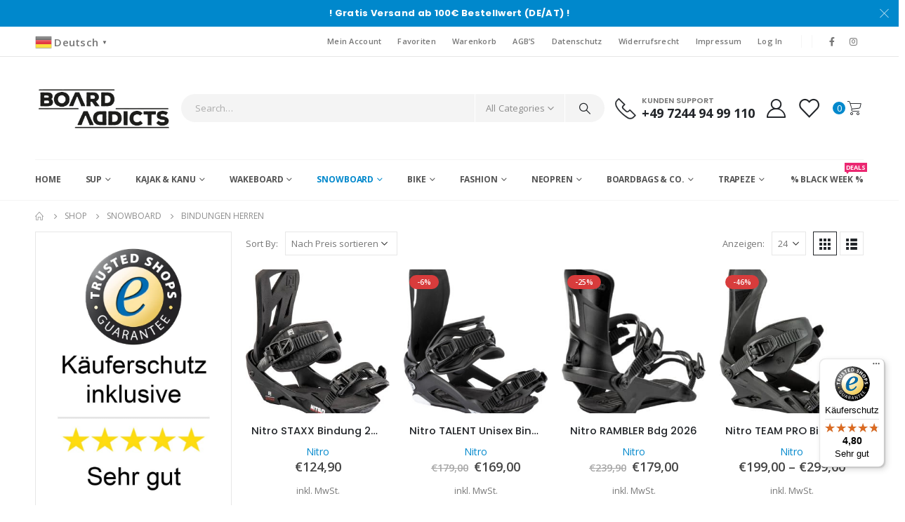

--- FILE ---
content_type: text/html; charset=UTF-8
request_url: https://board-addicts.de/product-category/snowboard/bindungen-herren/
body_size: 81926
content:
	<!DOCTYPE html>
	<html  lang="de">
	<head>
		<meta http-equiv="X-UA-Compatible" content="IE=edge" />
		<meta http-equiv="Content-Type" content="text/html; charset=UTF-8" />
		<meta name="viewport" content="width=device-width, initial-scale=1, minimum-scale=1" />

		<link rel="profile" href="https://gmpg.org/xfn/11" />
		<link rel="pingback" href="https://board-addicts.de/xmlrpc.php" />
		<meta name='robots' content='index, follow, max-image-preview:large, max-snippet:-1, max-video-preview:-1' />
	<style>img:is([sizes="auto" i], [sizes^="auto," i]) { contain-intrinsic-size: 3000px 1500px }</style>
	
<!-- Google Tag Manager for WordPress by gtm4wp.com -->
<script data-cfasync="false" data-pagespeed-no-defer>
	var gtm4wp_datalayer_name = "dataLayer";
	var dataLayer = dataLayer || [];
	const gtm4wp_use_sku_instead = false;
	const gtm4wp_currency = 'EUR';
	const gtm4wp_product_per_impression = 30;
	const gtm4wp_clear_ecommerce = false;
	const gtm4wp_datalayer_max_timeout = 2000;
</script>
<!-- End Google Tag Manager for WordPress by gtm4wp.com -->
	<!-- This site is optimized with the Yoast SEO plugin v22.8 - https://yoast.com/wordpress/plugins/seo/ -->
	<title>Bindungen Herren | Board Addicts - Dein SUP Shop</title>
<link data-rocket-prefetch href="https://www.paypal.com" rel="dns-prefetch">
<link data-rocket-prefetch href="https://chimpstatic.com" rel="dns-prefetch">
<link data-rocket-prefetch href="https://www.googletagmanager.com" rel="dns-prefetch">
<link data-rocket-prefetch href="https://fonts.googleapis.com" rel="dns-prefetch">
<link data-rocket-prefetch href="https://integrations.etrusted.com" rel="dns-prefetch">
<link data-rocket-prefetch href="https://www.gstatic.com" rel="dns-prefetch">
<link data-rocket-prefetch href="https://translate.googleapis.com" rel="dns-prefetch">
<link data-rocket-prefetch href="https://translate.google.com" rel="dns-prefetch">
<link data-rocket-prefetch href="https://widgets.trustedshops.com" rel="dns-prefetch">
<link data-rocket-preload as="style" href="https://fonts.googleapis.com/css?family=Roboto%3A100%2C100italic%2C200%2C200italic%2C300%2C300italic%2C400%2C400italic%2C500%2C500italic%2C600%2C600italic%2C700%2C700italic%2C800%2C800italic%2C900%2C900italic%7CRoboto%20Slab%3A100%2C100italic%2C200%2C200italic%2C300%2C300italic%2C400%2C400italic%2C500%2C500italic%2C600%2C600italic%2C700%2C700italic%2C800%2C800italic%2C900%2C900italic&#038;display=swap" rel="preload">
<link crossorigin data-rocket-preload as="font" href="https://board-addicts.de/wp-content/themes/porto/fonts/fontawesome/fa-brands-400.woff2" rel="preload">
<link crossorigin data-rocket-preload as="font" href="https://board-addicts.de/wp-content/themes/porto/fonts/porto-font/porto.woff2" rel="preload">
<link crossorigin data-rocket-preload as="font" href="https://board-addicts.de/wp-content/themes/porto/fonts/fontawesome/fa-solid-900.woff2" rel="preload">
<link crossorigin data-rocket-preload as="font" href="https://fonts.gstatic.com/s/opensans/v44/memvYaGs126MiZpBA-UvWbX2vVnXBbObj2OVTS-mu0SC55I.woff2" rel="preload">
<link crossorigin data-rocket-preload as="font" href="https://fonts.gstatic.com/s/poppins/v24/pxiByp8kv8JHgFVrLGT9Z1xlFd2JQEk.woff2" rel="preload">
<link crossorigin data-rocket-preload as="font" href="https://fonts.gstatic.com/s/poppins/v24/pxiByp8kv8JHgFVrLCz7Z1xlFd2JQEk.woff2" rel="preload">
<link crossorigin data-rocket-preload as="font" href="https://fonts.gstatic.com/s/poppins/v24/pxiByp8kv8JHgFVrLEj6Z1xlFd2JQEk.woff2" rel="preload">
<link href="https://fonts.googleapis.com/css?family=Roboto%3A100%2C100italic%2C200%2C200italic%2C300%2C300italic%2C400%2C400italic%2C500%2C500italic%2C600%2C600italic%2C700%2C700italic%2C800%2C800italic%2C900%2C900italic%7CRoboto%20Slab%3A100%2C100italic%2C200%2C200italic%2C300%2C300italic%2C400%2C400italic%2C500%2C500italic%2C600%2C600italic%2C700%2C700italic%2C800%2C800italic%2C900%2C900italic&#038;display=swap" media="print" onload="this.media=&#039;all&#039;" rel="stylesheet">
<noscript><link rel="stylesheet" href="https://fonts.googleapis.com/css?family=Roboto%3A100%2C100italic%2C200%2C200italic%2C300%2C300italic%2C400%2C400italic%2C500%2C500italic%2C600%2C600italic%2C700%2C700italic%2C800%2C800italic%2C900%2C900italic%7CRoboto%20Slab%3A100%2C100italic%2C200%2C200italic%2C300%2C300italic%2C400%2C400italic%2C500%2C500italic%2C600%2C600italic%2C700%2C700italic%2C800%2C800italic%2C900%2C900italic&#038;display=swap"></noscript>
<style id="rocket-critical-css">:root{--wp--preset--font-size--normal:16px;--wp--preset--font-size--huge:42px}:root{--joinchat-ico:url("data:image/svg+xml;charset=utf-8,%3Csvg xmlns='http://www.w3.org/2000/svg' viewBox='0 0 24 24'%3E%3Cpath fill='%23fff' d='M3.516 3.516c4.686-4.686 12.284-4.686 16.97 0 4.686 4.686 4.686 12.283 0 16.97a12.004 12.004 0 0 1-13.754 2.299l-5.814.735a.392.392 0 0 1-.438-.44l.748-5.788A12.002 12.002 0 0 1 3.517 3.517zm3.61 17.043.3.158a9.846 9.846 0 0 0 11.534-1.758c3.843-3.843 3.843-10.074 0-13.918-3.843-3.843-10.075-3.843-13.918 0a9.846 9.846 0 0 0-1.747 11.554l.16.303-.51 3.942a.196.196 0 0 0 .219.22l3.961-.501zm6.534-7.003-.933 1.164a9.843 9.843 0 0 1-3.497-3.495l1.166-.933a.792.792 0 0 0 .23-.94L9.561 6.96a.793.793 0 0 0-.924-.445 1291.6 1291.6 0 0 0-2.023.524.797.797 0 0 0-.588.88 11.754 11.754 0 0 0 10.005 10.005.797.797 0 0 0 .88-.587l.525-2.023a.793.793 0 0 0-.445-.923L14.6 13.327a.792.792 0 0 0-.94.23z'/%3E%3C/svg%3E");--joinchat-font:-apple-system,blinkmacsystemfont,"Segoe UI",roboto,oxygen-sans,ubuntu,cantarell,"Helvetica Neue",sans-serif}:root{--porto-grid-gutter-width:20px;--porto-color-dark:#1d2127;--porto-primary-color:#0088cc;--porto-primary-color-inverse:#ffffff;--porto-secondary-color:#ff7272;--porto-secondary-color-inverse:#ffffff;--porto-tertiary-color:#2baab1;--porto-tertiary-color-inverse:#ffffff;--porto-quaternary-color:#0e0f11;--porto-quaternary-color-inverse:#ffffff;--porto-dark-color:#222529;--porto-dark-color-inverse:#ffffff;--porto-light-color:#ffffff;--porto-light-color-inverse:#222529;--porto-body-ff:"Open Sans";--porto-body-fw:400;--porto-body-fs:14px;--porto-body-lh:24px;--porto-body-ls:0;--porto-body-color:#777777;--porto-body-color-light-5:#848484;--porto-alt-ff:"Shadows Into Light";--porto-alt-fw:400;--porto-menu-text-transform:uppercase;--porto-add-to-cart-ff:"Poppins";--porto-column-spacing:10px;--porto-res-spacing:10px;--porto-fluid-spacing:20px;--porto-container-spacing:10px;--porto-primary-dark-5:#0077b3;--porto-primary-dark-10:#006699;--porto-primary-dark-15:#005580;--porto-primary-dark-20:#004466;--porto-primary-light-5:#0099e6;--porto-primary-light-7:#00a0f0;--porto-primary-light-10:#00aaff;--porto-primary-inverse-dark-10:#e6e6e6;--porto-secondary-dark-5:#ff5959;--porto-secondary-dark-10:#ff3f3f;--porto-secondary-dark-15:#ff2626;--porto-secondary-dark-20:#ff0d0d;--porto-secondary-light-5:#ff8c8c;--porto-secondary-light-7:#ff9696;--porto-secondary-light-10:#ffa6a6;--porto-secondary-inverse-dark-10:#e6e6e6;--porto-tertiary-dark-5:#27979d;--porto-tertiary-dark-10:#228388;--porto-tertiary-dark-15:#1d6f74;--porto-tertiary-dark-20:#185c5f;--porto-tertiary-light-5:#30bec6;--porto-tertiary-light-7:#33c6ce;--porto-tertiary-light-10:#3fc9d1;--porto-tertiary-inverse-dark-10:#e6e6e6;--porto-quaternary-dark-5:#030304;--porto-quaternary-dark-10:#000000;--porto-quaternary-dark-15:#000000;--porto-quaternary-dark-20:#000000;--porto-quaternary-light-5:#1a1c1f;--porto-quaternary-light-7:#1f2125;--porto-quaternary-light-10:#26282d;--porto-quaternary-inverse-dark-10:#e6e6e6;--porto-dark-dark-5:#17191c;--porto-dark-dark-10:#0b0c0e;--porto-dark-dark-15:#000000;--porto-dark-dark-20:#000000;--porto-dark-light-5:#2e3237;--porto-dark-light-7:#33373d;--porto-dark-light-10:#3a3f45;--porto-dark-inverse-dark-10:#e6e6e6;--porto-light-dark-5:#f3f3f3;--porto-light-dark-10:#e6e6e6;--porto-light-dark-15:#d9d9d9;--porto-light-dark-20:#cccccc;--porto-light-light-5:#ffffff;--porto-light-light-7:#ffffff;--porto-light-light-10:#ffffff;--porto-light-inverse-dark-10:#0b0c0e;--porto-placeholder-color:#f4f4f4;--porto-bgc:#fff;--porto-body-bg:#fff;--porto-color-price:#444;--porto-widget-bgc:#fbfbfb;--porto-title-bgc:#f5f5f5;--porto-widget-bc:#ddd;--porto-input-bc:rgba(0,0,0,0.08);--porto-slide-bgc:#e7e7e7;--porto-heading-color:#222529;--porto-heading-light-8:#353a40;--porto-normal-bg:#fff;--porto-gray-bg:#dfdfdf;--porto-gray-1:#f4f4f4;--porto-gray-2:#e7e7e7;--porto-gray-3:#f4f4f4;--porto-gray-4:#ccc;--porto-gray-5:#e7e7e7;--porto-gray-6:#999;--porto-gray-7:#f4f4f4;--porto-gray-8:#f1f1f1;--porto-light-1:#fff;--porto-light-2:#fff;--porto-normal-bc:rgba(0,0,0,.06);--porto-label-bg1:rgba(255,255,255,.9)}@media (max-width:575px){:root{--porto-mobile-fs-scale:0.9286;--porto-body-fs:13px;--porto-body-lh:22px;--porto-body-ls:0}}@media (max-width:991px){:root{--porto-res-spacing:20px}}:root{--page-title-display:block}:root{--bs-blue:#0d6efd;--bs-indigo:#6610f2;--bs-purple:#6f42c1;--bs-pink:#d63384;--bs-red:#dc3545;--bs-orange:#fd7e14;--bs-yellow:#ffc107;--bs-green:#198754;--bs-teal:#20c997;--bs-cyan:#0dcaf0;--bs-white:#fff;--bs-gray:#6c757d;--bs-gray-dark:#343a40;--bs-primary:#0088cc;--bs-secondary:#ff7272;--bs-success:#47a447;--bs-info:#5bc0de;--bs-warning:#ed9c28;--bs-danger:#d2322d;--bs-light:#f8f9fa;--bs-dark:#1d2127;--bs-font-sans-serif:system-ui, -apple-system, "Segoe UI", Roboto, "Helvetica Neue", Arial, "Noto Sans", "Liberation Sans", sans-serif, "Apple Color Emoji", "Segoe UI Emoji", "Segoe UI Symbol", "Noto Color Emoji";--bs-font-monospace:SFMono-Regular, Menlo, Monaco, Consolas, "Liberation Mono", "Courier New", monospace;--bs-gradient:linear-gradient(180deg, rgba(255, 255, 255, 0.15), rgba(255, 255, 255, 0))}*,*::before,*::after{box-sizing:border-box}@media (prefers-reduced-motion:no-preference){:root{scroll-behavior:smooth}}body{margin:0;font-family:Open Sans,sans-serif;font-size:0.875rem;font-weight:400;line-height:24px;color:#777;background-color:#fff;-webkit-text-size-adjust:100%}::-moz-focus-inner{padding:0;border-style:none}::-webkit-datetime-edit-fields-wrapper,::-webkit-datetime-edit-text,::-webkit-datetime-edit-minute,::-webkit-datetime-edit-hour-field,::-webkit-datetime-edit-day-field,::-webkit-datetime-edit-month-field,::-webkit-datetime-edit-year-field{padding:0}::-webkit-inner-spin-button{height:auto}::-webkit-search-decoration{-webkit-appearance:none}::-webkit-color-swatch-wrapper{padding:0}::file-selector-button{font:inherit}::-webkit-file-upload-button{font:inherit;-webkit-appearance:button}@media (prefers-reduced-motion:no-preference){:root{scroll-behavior:auto}}html{direction:ltr;overflow-x:hidden;box-shadow:none!important;font-size:calc(16px * var(--porto-mobile-fs-scale, 1))}body{font:var(--porto-body-fst,normal) var(--porto-body-fw,400) var(--porto-body-fs,14px)/var(--porto-body-lh,24px) var(--porto-body-ff),sans-serif;letter-spacing:var(--porto-body-ls,0);color:var(--porto-body-color)}body{background-color:#ffffff}</style><link rel="preload" data-rocket-preload as="image" href="https://board-addicts.de/wp-content/uploads/2021/07/Trusted-Shops-Sidecart-Kaeuferschutz.jpg" imagesrcset="https://board-addicts.de/wp-content/uploads/2021/07/Trusted-Shops-Sidecart-Kaeuferschutz.jpg 610w, https://board-addicts.de/wp-content/uploads/2021/07/Trusted-Shops-Sidecart-Kaeuferschutz-400x588.jpg 400w, https://board-addicts.de/wp-content/uploads/2021/07/Trusted-Shops-Sidecart-Kaeuferschutz-600x881.jpg 600w" imagesizes="(max-width: 610px) 100vw, 610px" fetchpriority="high">
	<link rel="canonical" href="https://board-addicts.de/product-category/snowboard/bindungen-herren/" />
	<meta property="og:locale" content="de_DE" />
	<meta property="og:type" content="article" />
	<meta property="og:title" content="Bindungen Herren | Board Addicts - Dein SUP Shop" />
	<meta property="og:url" content="https://board-addicts.de/product-category/snowboard/bindungen-herren/" />
	<meta property="og:site_name" content="Board Addicts - Dein SUP Shop" />
	<meta name="twitter:card" content="summary_large_image" />
	<script type="application/ld+json" class="yoast-schema-graph">{"@context":"https://schema.org","@graph":[{"@type":"CollectionPage","@id":"https://board-addicts.de/product-category/snowboard/bindungen-herren/","url":"https://board-addicts.de/product-category/snowboard/bindungen-herren/","name":"Bindungen Herren | Board Addicts - Dein SUP Shop","isPartOf":{"@id":"https://board-addicts.de/#website"},"primaryImageOfPage":{"@id":"https://board-addicts.de/product-category/snowboard/bindungen-herren/#primaryimage"},"image":{"@id":"https://board-addicts.de/product-category/snowboard/bindungen-herren/#primaryimage"},"thumbnailUrl":"https://board-addicts.de/wp-content/uploads/2022/10/836484-001_Staxx_Black_Product-2.jpg","breadcrumb":{"@id":"https://board-addicts.de/product-category/snowboard/bindungen-herren/#breadcrumb"},"inLanguage":"de"},{"@type":"ImageObject","inLanguage":"de","@id":"https://board-addicts.de/product-category/snowboard/bindungen-herren/#primaryimage","url":"https://board-addicts.de/wp-content/uploads/2022/10/836484-001_Staxx_Black_Product-2.jpg","contentUrl":"https://board-addicts.de/wp-content/uploads/2022/10/836484-001_Staxx_Black_Product-2.jpg","width":1815,"height":2000},{"@type":"BreadcrumbList","@id":"https://board-addicts.de/product-category/snowboard/bindungen-herren/#breadcrumb","itemListElement":[{"@type":"ListItem","position":1,"name":"Startseite","item":"https://board-addicts.de/"},{"@type":"ListItem","position":2,"name":"Snowboard","item":"https://board-addicts.de/product-category/snowboard/"},{"@type":"ListItem","position":3,"name":"Bindungen Herren"}]},{"@type":"WebSite","@id":"https://board-addicts.de/#website","url":"https://board-addicts.de/","name":"Board Addicts - Dein SUP Shop","description":"Board Addicts - Dein SUP Shop","publisher":{"@id":"https://board-addicts.de/#organization"},"potentialAction":[{"@type":"SearchAction","target":{"@type":"EntryPoint","urlTemplate":"https://board-addicts.de/?s={search_term_string}"},"query-input":"required name=search_term_string"}],"inLanguage":"de"},{"@type":"Organization","@id":"https://board-addicts.de/#organization","name":"Board Addicts","url":"https://board-addicts.de/","logo":{"@type":"ImageObject","inLanguage":"de","@id":"https://board-addicts.de/#/schema/logo/image/","url":"https://board-addicts.de/wp-content/uploads/2020/04/BA_Logo.png","contentUrl":"https://board-addicts.de/wp-content/uploads/2020/04/BA_Logo.png","width":313,"height":147,"caption":"Board Addicts"},"image":{"@id":"https://board-addicts.de/#/schema/logo/image/"}}]}</script>
	<!-- / Yoast SEO plugin. -->


<link rel='dns-prefetch' href='//widgets.trustedshops.com' />
<link rel='dns-prefetch' href='//cdnjs.cloudflare.com' />
<link href='https://fonts.gstatic.com' crossorigin rel='preconnect' />
<link rel="alternate" type="application/rss+xml" title="Board Addicts - Dein SUP Shop &raquo; Feed" href="https://board-addicts.de/feed/" />
<link rel="alternate" type="application/rss+xml" title="Board Addicts - Dein SUP Shop &raquo; Kommentar-Feed" href="https://board-addicts.de/comments/feed/" />
<link rel="alternate" type="application/rss+xml" title="Board Addicts - Dein SUP Shop &raquo; Bindungen Herren Kategorie Feed" href="https://board-addicts.de/product-category/snowboard/bindungen-herren/feed/" />
		<link rel="shortcut icon" href="" type="image/x-icon" />
				<link rel="apple-touch-icon" href="" />
				<link rel="apple-touch-icon" sizes="120x120" href="" />
				<link rel="apple-touch-icon" sizes="76x76" href="" />
				<link rel="apple-touch-icon" sizes="152x152" href="" />
				<!-- This site uses the Google Analytics by MonsterInsights plugin v9.10.0 - Using Analytics tracking - https://www.monsterinsights.com/ -->
							<script src="//www.googletagmanager.com/gtag/js?id=G-LC4P4LZT0Y"  data-cfasync="false" data-wpfc-render="false" async></script>
			<script data-cfasync="false" data-wpfc-render="false">
				var mi_version = '9.10.0';
				var mi_track_user = true;
				var mi_no_track_reason = '';
								var MonsterInsightsDefaultLocations = {"page_location":"https:\/\/board-addicts.de\/product-category\/snowboard\/bindungen-herren\/"};
								if ( typeof MonsterInsightsPrivacyGuardFilter === 'function' ) {
					var MonsterInsightsLocations = (typeof MonsterInsightsExcludeQuery === 'object') ? MonsterInsightsPrivacyGuardFilter( MonsterInsightsExcludeQuery ) : MonsterInsightsPrivacyGuardFilter( MonsterInsightsDefaultLocations );
				} else {
					var MonsterInsightsLocations = (typeof MonsterInsightsExcludeQuery === 'object') ? MonsterInsightsExcludeQuery : MonsterInsightsDefaultLocations;
				}

								var disableStrs = [
										'ga-disable-G-LC4P4LZT0Y',
									];

				/* Function to detect opted out users */
				function __gtagTrackerIsOptedOut() {
					for (var index = 0; index < disableStrs.length; index++) {
						if (document.cookie.indexOf(disableStrs[index] + '=true') > -1) {
							return true;
						}
					}

					return false;
				}

				/* Disable tracking if the opt-out cookie exists. */
				if (__gtagTrackerIsOptedOut()) {
					for (var index = 0; index < disableStrs.length; index++) {
						window[disableStrs[index]] = true;
					}
				}

				/* Opt-out function */
				function __gtagTrackerOptout() {
					for (var index = 0; index < disableStrs.length; index++) {
						document.cookie = disableStrs[index] + '=true; expires=Thu, 31 Dec 2099 23:59:59 UTC; path=/';
						window[disableStrs[index]] = true;
					}
				}

				if ('undefined' === typeof gaOptout) {
					function gaOptout() {
						__gtagTrackerOptout();
					}
				}
								window.dataLayer = window.dataLayer || [];

				window.MonsterInsightsDualTracker = {
					helpers: {},
					trackers: {},
				};
				if (mi_track_user) {
					function __gtagDataLayer() {
						dataLayer.push(arguments);
					}

					function __gtagTracker(type, name, parameters) {
						if (!parameters) {
							parameters = {};
						}

						if (parameters.send_to) {
							__gtagDataLayer.apply(null, arguments);
							return;
						}

						if (type === 'event') {
														parameters.send_to = monsterinsights_frontend.v4_id;
							var hookName = name;
							if (typeof parameters['event_category'] !== 'undefined') {
								hookName = parameters['event_category'] + ':' + name;
							}

							if (typeof MonsterInsightsDualTracker.trackers[hookName] !== 'undefined') {
								MonsterInsightsDualTracker.trackers[hookName](parameters);
							} else {
								__gtagDataLayer('event', name, parameters);
							}
							
						} else {
							__gtagDataLayer.apply(null, arguments);
						}
					}

					__gtagTracker('js', new Date());
					__gtagTracker('set', {
						'developer_id.dZGIzZG': true,
											});
					if ( MonsterInsightsLocations.page_location ) {
						__gtagTracker('set', MonsterInsightsLocations);
					}
										__gtagTracker('config', 'G-LC4P4LZT0Y', {"forceSSL":"true","link_attribution":"true"} );
										window.gtag = __gtagTracker;										(function () {
						/* https://developers.google.com/analytics/devguides/collection/analyticsjs/ */
						/* ga and __gaTracker compatibility shim. */
						var noopfn = function () {
							return null;
						};
						var newtracker = function () {
							return new Tracker();
						};
						var Tracker = function () {
							return null;
						};
						var p = Tracker.prototype;
						p.get = noopfn;
						p.set = noopfn;
						p.send = function () {
							var args = Array.prototype.slice.call(arguments);
							args.unshift('send');
							__gaTracker.apply(null, args);
						};
						var __gaTracker = function () {
							var len = arguments.length;
							if (len === 0) {
								return;
							}
							var f = arguments[len - 1];
							if (typeof f !== 'object' || f === null || typeof f.hitCallback !== 'function') {
								if ('send' === arguments[0]) {
									var hitConverted, hitObject = false, action;
									if ('event' === arguments[1]) {
										if ('undefined' !== typeof arguments[3]) {
											hitObject = {
												'eventAction': arguments[3],
												'eventCategory': arguments[2],
												'eventLabel': arguments[4],
												'value': arguments[5] ? arguments[5] : 1,
											}
										}
									}
									if ('pageview' === arguments[1]) {
										if ('undefined' !== typeof arguments[2]) {
											hitObject = {
												'eventAction': 'page_view',
												'page_path': arguments[2],
											}
										}
									}
									if (typeof arguments[2] === 'object') {
										hitObject = arguments[2];
									}
									if (typeof arguments[5] === 'object') {
										Object.assign(hitObject, arguments[5]);
									}
									if ('undefined' !== typeof arguments[1].hitType) {
										hitObject = arguments[1];
										if ('pageview' === hitObject.hitType) {
											hitObject.eventAction = 'page_view';
										}
									}
									if (hitObject) {
										action = 'timing' === arguments[1].hitType ? 'timing_complete' : hitObject.eventAction;
										hitConverted = mapArgs(hitObject);
										__gtagTracker('event', action, hitConverted);
									}
								}
								return;
							}

							function mapArgs(args) {
								var arg, hit = {};
								var gaMap = {
									'eventCategory': 'event_category',
									'eventAction': 'event_action',
									'eventLabel': 'event_label',
									'eventValue': 'event_value',
									'nonInteraction': 'non_interaction',
									'timingCategory': 'event_category',
									'timingVar': 'name',
									'timingValue': 'value',
									'timingLabel': 'event_label',
									'page': 'page_path',
									'location': 'page_location',
									'title': 'page_title',
									'referrer' : 'page_referrer',
								};
								for (arg in args) {
																		if (!(!args.hasOwnProperty(arg) || !gaMap.hasOwnProperty(arg))) {
										hit[gaMap[arg]] = args[arg];
									} else {
										hit[arg] = args[arg];
									}
								}
								return hit;
							}

							try {
								f.hitCallback();
							} catch (ex) {
							}
						};
						__gaTracker.create = newtracker;
						__gaTracker.getByName = newtracker;
						__gaTracker.getAll = function () {
							return [];
						};
						__gaTracker.remove = noopfn;
						__gaTracker.loaded = true;
						window['__gaTracker'] = __gaTracker;
					})();
									} else {
										console.log("");
					(function () {
						function __gtagTracker() {
							return null;
						}

						window['__gtagTracker'] = __gtagTracker;
						window['gtag'] = __gtagTracker;
					})();
									}
			</script>
							<!-- / Google Analytics by MonsterInsights -->
		<link data-minify="1" rel='preload'  href='https://board-addicts.de/wp-content/cache/min/1/wp-content/plugins/advanced-dynamic-pricing-for-woocommerce/BaseVersion/assets/css/cart-summary.css?ver=1761821864' data-rocket-async="style" as="style" onload="this.onload=null;this.rel='stylesheet'" onerror="this.removeAttribute('data-rocket-async')"  media='all' />
<style id='wp-emoji-styles-inline-css'>

	img.wp-smiley, img.emoji {
		display: inline !important;
		border: none !important;
		box-shadow: none !important;
		height: 1em !important;
		width: 1em !important;
		margin: 0 0.07em !important;
		vertical-align: -0.1em !important;
		background: none !important;
		padding: 0 !important;
	}
</style>
<link rel='preload'  href='https://board-addicts.de/wp-includes/css/dist/block-library/style.min.css?ver=6.8.3' data-rocket-async="style" as="style" onload="this.onload=null;this.rel='stylesheet'" onerror="this.removeAttribute('data-rocket-async')"  media='all' />
<style id='wp-block-library-theme-inline-css'>
.wp-block-audio :where(figcaption){color:#555;font-size:13px;text-align:center}.is-dark-theme .wp-block-audio :where(figcaption){color:#ffffffa6}.wp-block-audio{margin:0 0 1em}.wp-block-code{border:1px solid #ccc;border-radius:4px;font-family:Menlo,Consolas,monaco,monospace;padding:.8em 1em}.wp-block-embed :where(figcaption){color:#555;font-size:13px;text-align:center}.is-dark-theme .wp-block-embed :where(figcaption){color:#ffffffa6}.wp-block-embed{margin:0 0 1em}.blocks-gallery-caption{color:#555;font-size:13px;text-align:center}.is-dark-theme .blocks-gallery-caption{color:#ffffffa6}:root :where(.wp-block-image figcaption){color:#555;font-size:13px;text-align:center}.is-dark-theme :root :where(.wp-block-image figcaption){color:#ffffffa6}.wp-block-image{margin:0 0 1em}.wp-block-pullquote{border-bottom:4px solid;border-top:4px solid;color:currentColor;margin-bottom:1.75em}.wp-block-pullquote cite,.wp-block-pullquote footer,.wp-block-pullquote__citation{color:currentColor;font-size:.8125em;font-style:normal;text-transform:uppercase}.wp-block-quote{border-left:.25em solid;margin:0 0 1.75em;padding-left:1em}.wp-block-quote cite,.wp-block-quote footer{color:currentColor;font-size:.8125em;font-style:normal;position:relative}.wp-block-quote:where(.has-text-align-right){border-left:none;border-right:.25em solid;padding-left:0;padding-right:1em}.wp-block-quote:where(.has-text-align-center){border:none;padding-left:0}.wp-block-quote.is-large,.wp-block-quote.is-style-large,.wp-block-quote:where(.is-style-plain){border:none}.wp-block-search .wp-block-search__label{font-weight:700}.wp-block-search__button{border:1px solid #ccc;padding:.375em .625em}:where(.wp-block-group.has-background){padding:1.25em 2.375em}.wp-block-separator.has-css-opacity{opacity:.4}.wp-block-separator{border:none;border-bottom:2px solid;margin-left:auto;margin-right:auto}.wp-block-separator.has-alpha-channel-opacity{opacity:1}.wp-block-separator:not(.is-style-wide):not(.is-style-dots){width:100px}.wp-block-separator.has-background:not(.is-style-dots){border-bottom:none;height:1px}.wp-block-separator.has-background:not(.is-style-wide):not(.is-style-dots){height:2px}.wp-block-table{margin:0 0 1em}.wp-block-table td,.wp-block-table th{word-break:normal}.wp-block-table :where(figcaption){color:#555;font-size:13px;text-align:center}.is-dark-theme .wp-block-table :where(figcaption){color:#ffffffa6}.wp-block-video :where(figcaption){color:#555;font-size:13px;text-align:center}.is-dark-theme .wp-block-video :where(figcaption){color:#ffffffa6}.wp-block-video{margin:0 0 1em}:root :where(.wp-block-template-part.has-background){margin-bottom:0;margin-top:0;padding:1.25em 2.375em}
</style>
<style id='classic-theme-styles-inline-css'>
/*! This file is auto-generated */
.wp-block-button__link{color:#fff;background-color:#32373c;border-radius:9999px;box-shadow:none;text-decoration:none;padding:calc(.667em + 2px) calc(1.333em + 2px);font-size:1.125em}.wp-block-file__button{background:#32373c;color:#fff;text-decoration:none}
</style>
<style id='joinchat-button-style-inline-css'>
.wp-block-joinchat-button{border:none!important;text-align:center}.wp-block-joinchat-button figure{display:table;margin:0 auto;padding:0}.wp-block-joinchat-button figcaption{font:normal normal 400 .6em/2em var(--wp--preset--font-family--system-font,sans-serif);margin:0;padding:0}.wp-block-joinchat-button .joinchat-button__qr{background-color:#fff;border:6px solid #25d366;border-radius:30px;box-sizing:content-box;display:block;height:200px;margin:auto;overflow:hidden;padding:10px;width:200px}.wp-block-joinchat-button .joinchat-button__qr canvas,.wp-block-joinchat-button .joinchat-button__qr img{display:block;margin:auto}.wp-block-joinchat-button .joinchat-button__link{align-items:center;background-color:#25d366;border:6px solid #25d366;border-radius:30px;display:inline-flex;flex-flow:row nowrap;justify-content:center;line-height:1.25em;margin:0 auto;text-decoration:none}.wp-block-joinchat-button .joinchat-button__link:before{background:transparent var(--joinchat-ico) no-repeat center;background-size:100%;content:"";display:block;height:1.5em;margin:-.75em .75em -.75em 0;width:1.5em}.wp-block-joinchat-button figure+.joinchat-button__link{margin-top:10px}@media (orientation:landscape)and (min-height:481px),(orientation:portrait)and (min-width:481px){.wp-block-joinchat-button.joinchat-button--qr-only figure+.joinchat-button__link{display:none}}@media (max-width:480px),(orientation:landscape)and (max-height:480px){.wp-block-joinchat-button figure{display:none}}

</style>
<style id='global-styles-inline-css'>
:root{--wp--preset--aspect-ratio--square: 1;--wp--preset--aspect-ratio--4-3: 4/3;--wp--preset--aspect-ratio--3-4: 3/4;--wp--preset--aspect-ratio--3-2: 3/2;--wp--preset--aspect-ratio--2-3: 2/3;--wp--preset--aspect-ratio--16-9: 16/9;--wp--preset--aspect-ratio--9-16: 9/16;--wp--preset--color--black: #000000;--wp--preset--color--cyan-bluish-gray: #abb8c3;--wp--preset--color--white: #ffffff;--wp--preset--color--pale-pink: #f78da7;--wp--preset--color--vivid-red: #cf2e2e;--wp--preset--color--luminous-vivid-orange: #ff6900;--wp--preset--color--luminous-vivid-amber: #fcb900;--wp--preset--color--light-green-cyan: #7bdcb5;--wp--preset--color--vivid-green-cyan: #00d084;--wp--preset--color--pale-cyan-blue: #8ed1fc;--wp--preset--color--vivid-cyan-blue: #0693e3;--wp--preset--color--vivid-purple: #9b51e0;--wp--preset--color--primary: #0088cc;--wp--preset--color--secondary: #ff7272;--wp--preset--color--tertiary: #2baab1;--wp--preset--color--quaternary: #0e0f11;--wp--preset--color--dark: #222529;--wp--preset--color--light: #ffffff;--wp--preset--gradient--vivid-cyan-blue-to-vivid-purple: linear-gradient(135deg,rgba(6,147,227,1) 0%,rgb(155,81,224) 100%);--wp--preset--gradient--light-green-cyan-to-vivid-green-cyan: linear-gradient(135deg,rgb(122,220,180) 0%,rgb(0,208,130) 100%);--wp--preset--gradient--luminous-vivid-amber-to-luminous-vivid-orange: linear-gradient(135deg,rgba(252,185,0,1) 0%,rgba(255,105,0,1) 100%);--wp--preset--gradient--luminous-vivid-orange-to-vivid-red: linear-gradient(135deg,rgba(255,105,0,1) 0%,rgb(207,46,46) 100%);--wp--preset--gradient--very-light-gray-to-cyan-bluish-gray: linear-gradient(135deg,rgb(238,238,238) 0%,rgb(169,184,195) 100%);--wp--preset--gradient--cool-to-warm-spectrum: linear-gradient(135deg,rgb(74,234,220) 0%,rgb(151,120,209) 20%,rgb(207,42,186) 40%,rgb(238,44,130) 60%,rgb(251,105,98) 80%,rgb(254,248,76) 100%);--wp--preset--gradient--blush-light-purple: linear-gradient(135deg,rgb(255,206,236) 0%,rgb(152,150,240) 100%);--wp--preset--gradient--blush-bordeaux: linear-gradient(135deg,rgb(254,205,165) 0%,rgb(254,45,45) 50%,rgb(107,0,62) 100%);--wp--preset--gradient--luminous-dusk: linear-gradient(135deg,rgb(255,203,112) 0%,rgb(199,81,192) 50%,rgb(65,88,208) 100%);--wp--preset--gradient--pale-ocean: linear-gradient(135deg,rgb(255,245,203) 0%,rgb(182,227,212) 50%,rgb(51,167,181) 100%);--wp--preset--gradient--electric-grass: linear-gradient(135deg,rgb(202,248,128) 0%,rgb(113,206,126) 100%);--wp--preset--gradient--midnight: linear-gradient(135deg,rgb(2,3,129) 0%,rgb(40,116,252) 100%);--wp--preset--font-size--small: 13px;--wp--preset--font-size--medium: 20px;--wp--preset--font-size--large: 36px;--wp--preset--font-size--x-large: 42px;--wp--preset--spacing--20: 0.44rem;--wp--preset--spacing--30: 0.67rem;--wp--preset--spacing--40: 1rem;--wp--preset--spacing--50: 1.5rem;--wp--preset--spacing--60: 2.25rem;--wp--preset--spacing--70: 3.38rem;--wp--preset--spacing--80: 5.06rem;--wp--preset--shadow--natural: 6px 6px 9px rgba(0, 0, 0, 0.2);--wp--preset--shadow--deep: 12px 12px 50px rgba(0, 0, 0, 0.4);--wp--preset--shadow--sharp: 6px 6px 0px rgba(0, 0, 0, 0.2);--wp--preset--shadow--outlined: 6px 6px 0px -3px rgba(255, 255, 255, 1), 6px 6px rgba(0, 0, 0, 1);--wp--preset--shadow--crisp: 6px 6px 0px rgba(0, 0, 0, 1);}:where(.is-layout-flex){gap: 0.5em;}:where(.is-layout-grid){gap: 0.5em;}body .is-layout-flex{display: flex;}.is-layout-flex{flex-wrap: wrap;align-items: center;}.is-layout-flex > :is(*, div){margin: 0;}body .is-layout-grid{display: grid;}.is-layout-grid > :is(*, div){margin: 0;}:where(.wp-block-columns.is-layout-flex){gap: 2em;}:where(.wp-block-columns.is-layout-grid){gap: 2em;}:where(.wp-block-post-template.is-layout-flex){gap: 1.25em;}:where(.wp-block-post-template.is-layout-grid){gap: 1.25em;}.has-black-color{color: var(--wp--preset--color--black) !important;}.has-cyan-bluish-gray-color{color: var(--wp--preset--color--cyan-bluish-gray) !important;}.has-white-color{color: var(--wp--preset--color--white) !important;}.has-pale-pink-color{color: var(--wp--preset--color--pale-pink) !important;}.has-vivid-red-color{color: var(--wp--preset--color--vivid-red) !important;}.has-luminous-vivid-orange-color{color: var(--wp--preset--color--luminous-vivid-orange) !important;}.has-luminous-vivid-amber-color{color: var(--wp--preset--color--luminous-vivid-amber) !important;}.has-light-green-cyan-color{color: var(--wp--preset--color--light-green-cyan) !important;}.has-vivid-green-cyan-color{color: var(--wp--preset--color--vivid-green-cyan) !important;}.has-pale-cyan-blue-color{color: var(--wp--preset--color--pale-cyan-blue) !important;}.has-vivid-cyan-blue-color{color: var(--wp--preset--color--vivid-cyan-blue) !important;}.has-vivid-purple-color{color: var(--wp--preset--color--vivid-purple) !important;}.has-black-background-color{background-color: var(--wp--preset--color--black) !important;}.has-cyan-bluish-gray-background-color{background-color: var(--wp--preset--color--cyan-bluish-gray) !important;}.has-white-background-color{background-color: var(--wp--preset--color--white) !important;}.has-pale-pink-background-color{background-color: var(--wp--preset--color--pale-pink) !important;}.has-vivid-red-background-color{background-color: var(--wp--preset--color--vivid-red) !important;}.has-luminous-vivid-orange-background-color{background-color: var(--wp--preset--color--luminous-vivid-orange) !important;}.has-luminous-vivid-amber-background-color{background-color: var(--wp--preset--color--luminous-vivid-amber) !important;}.has-light-green-cyan-background-color{background-color: var(--wp--preset--color--light-green-cyan) !important;}.has-vivid-green-cyan-background-color{background-color: var(--wp--preset--color--vivid-green-cyan) !important;}.has-pale-cyan-blue-background-color{background-color: var(--wp--preset--color--pale-cyan-blue) !important;}.has-vivid-cyan-blue-background-color{background-color: var(--wp--preset--color--vivid-cyan-blue) !important;}.has-vivid-purple-background-color{background-color: var(--wp--preset--color--vivid-purple) !important;}.has-black-border-color{border-color: var(--wp--preset--color--black) !important;}.has-cyan-bluish-gray-border-color{border-color: var(--wp--preset--color--cyan-bluish-gray) !important;}.has-white-border-color{border-color: var(--wp--preset--color--white) !important;}.has-pale-pink-border-color{border-color: var(--wp--preset--color--pale-pink) !important;}.has-vivid-red-border-color{border-color: var(--wp--preset--color--vivid-red) !important;}.has-luminous-vivid-orange-border-color{border-color: var(--wp--preset--color--luminous-vivid-orange) !important;}.has-luminous-vivid-amber-border-color{border-color: var(--wp--preset--color--luminous-vivid-amber) !important;}.has-light-green-cyan-border-color{border-color: var(--wp--preset--color--light-green-cyan) !important;}.has-vivid-green-cyan-border-color{border-color: var(--wp--preset--color--vivid-green-cyan) !important;}.has-pale-cyan-blue-border-color{border-color: var(--wp--preset--color--pale-cyan-blue) !important;}.has-vivid-cyan-blue-border-color{border-color: var(--wp--preset--color--vivid-cyan-blue) !important;}.has-vivid-purple-border-color{border-color: var(--wp--preset--color--vivid-purple) !important;}.has-vivid-cyan-blue-to-vivid-purple-gradient-background{background: var(--wp--preset--gradient--vivid-cyan-blue-to-vivid-purple) !important;}.has-light-green-cyan-to-vivid-green-cyan-gradient-background{background: var(--wp--preset--gradient--light-green-cyan-to-vivid-green-cyan) !important;}.has-luminous-vivid-amber-to-luminous-vivid-orange-gradient-background{background: var(--wp--preset--gradient--luminous-vivid-amber-to-luminous-vivid-orange) !important;}.has-luminous-vivid-orange-to-vivid-red-gradient-background{background: var(--wp--preset--gradient--luminous-vivid-orange-to-vivid-red) !important;}.has-very-light-gray-to-cyan-bluish-gray-gradient-background{background: var(--wp--preset--gradient--very-light-gray-to-cyan-bluish-gray) !important;}.has-cool-to-warm-spectrum-gradient-background{background: var(--wp--preset--gradient--cool-to-warm-spectrum) !important;}.has-blush-light-purple-gradient-background{background: var(--wp--preset--gradient--blush-light-purple) !important;}.has-blush-bordeaux-gradient-background{background: var(--wp--preset--gradient--blush-bordeaux) !important;}.has-luminous-dusk-gradient-background{background: var(--wp--preset--gradient--luminous-dusk) !important;}.has-pale-ocean-gradient-background{background: var(--wp--preset--gradient--pale-ocean) !important;}.has-electric-grass-gradient-background{background: var(--wp--preset--gradient--electric-grass) !important;}.has-midnight-gradient-background{background: var(--wp--preset--gradient--midnight) !important;}.has-small-font-size{font-size: var(--wp--preset--font-size--small) !important;}.has-medium-font-size{font-size: var(--wp--preset--font-size--medium) !important;}.has-large-font-size{font-size: var(--wp--preset--font-size--large) !important;}.has-x-large-font-size{font-size: var(--wp--preset--font-size--x-large) !important;}
:where(.wp-block-post-template.is-layout-flex){gap: 1.25em;}:where(.wp-block-post-template.is-layout-grid){gap: 1.25em;}
:where(.wp-block-columns.is-layout-flex){gap: 2em;}:where(.wp-block-columns.is-layout-grid){gap: 2em;}
:root :where(.wp-block-pullquote){font-size: 1.5em;line-height: 1.6;}
</style>
<style id='woocommerce-inline-inline-css'>
.woocommerce form .form-row .required { visibility: visible; }
</style>
<link data-minify="1" rel='preload'  href='https://board-addicts.de/wp-content/cache/min/1/wp-content/plugins/finale-woocommerce-sales-countdown-timer-discount-plugin/assets/css/wcct_combined.css?ver=1761821864' data-rocket-async="style" as="style" onload="this.onload=null;this.rel='stylesheet'" onerror="this.removeAttribute('data-rocket-async')"  media='all' />
<link data-minify="1" rel='preload'  href='https://board-addicts.de/wp-content/cache/min/1/wp-content/plugins/woocommerce-gateway-paypal-express-checkout/assets/css/wc-gateway-ppec-frontend.css?ver=1761821864' data-rocket-async="style" as="style" onload="this.onload=null;this.rel='stylesheet'" onerror="this.removeAttribute('data-rocket-async')"  media='all' />
<link data-minify="1" rel='preload'  href='https://board-addicts.de/wp-content/cache/min/1/wp-content/plugins/woocommerce-paypal-payments/modules/ppcp-button/assets/css/gateway.css?ver=1761821864' data-rocket-async="style" as="style" onload="this.onload=null;this.rel='stylesheet'" onerror="this.removeAttribute('data-rocket-async')"  media='all' />
<link data-minify="1" rel='preload'  href='https://board-addicts.de/wp-content/cache/min/1/wp-content/plugins/woocommerce/assets/css/brands.css?ver=1764372888' data-rocket-async="style" as="style" onload="this.onload=null;this.rel='stylesheet'" onerror="this.removeAttribute('data-rocket-async')"  media='all' />
<link data-minify="1" rel='preload'  href='https://board-addicts.de/wp-content/cache/min/1/wp-content/plugins/woocommerce/assets/css/select2.css?ver=1761821864' data-rocket-async="style" as="style" onload="this.onload=null;this.rel='stylesheet'" onerror="this.removeAttribute('data-rocket-async')"  media='all' />
<link data-minify="1" rel='preload'  href='https://board-addicts.de/wp-content/cache/min/1/ajax/libs/lightslider/1.1.6/css/lightslider.css?ver=1761821864' data-rocket-async="style" as="style" onload="this.onload=null;this.rel='stylesheet'" onerror="this.removeAttribute('data-rocket-async')"  media='all' />
<link data-minify="1" rel='preload'  href='https://board-addicts.de/wp-content/cache/min/1/wp-content/plugins/woocommerce-side-cart-premium/assets/css/xoo-wsc-fonts.css?ver=1761821864' data-rocket-async="style" as="style" onload="this.onload=null;this.rel='stylesheet'" onerror="this.removeAttribute('data-rocket-async')"  media='all' />
<link data-minify="1" rel='preload'  href='https://board-addicts.de/wp-content/cache/min/1/wp-content/plugins/woocommerce-side-cart-premium/assets/css/xoo-wsc-style.css?ver=1761821864' data-rocket-async="style" as="style" onload="this.onload=null;this.rel='stylesheet'" onerror="this.removeAttribute('data-rocket-async')"  media='all' />
<style id='xoo-wsc-style-inline-css'>
a.xoo-wsc-ft-btn:nth-child(3){
		grid-column: 1/-1;
	}
.xoo-wsc-sp-left-col img{
	max-width: 80px;
}

.xoo-wsc-sp-right-col{
	font-size: 14px;
}

.xoo-wsc-sp-container{
	background-color: #eee;
}


 

.xoo-wsc-footer{
	background-color: #ffffff;
	color: #000000;
	padding: 10px 20px;
}

.xoo-wsc-footer, .xoo-wsc-footer a, .xoo-wsc-footer .amount{
	font-size: 14px;
}

.xoo-wsc-ft-buttons-cont{
	grid-template-columns: 2fr 2fr;
}

.xoo-wsc-basket{
	bottom: 20px;
	left: 17px;
	background-color: #ffffff;
	color: #0088cc;
	box-shadow: 0 2px 4px 0;
}

.xoo-wsc-items-count{
	top: -15px;
	left: -15px;
}

.xoo-wsc-items-count, .xoo-wsc-sc-count{
	background-color: #0088cc;
	color: #ffffff;
}

.xoo-wsc-container, .xoo-wsc-slider{
	max-width: 350px;
	left: -350px;
	max-height: 100vh;
	bottom: 0;
	font-family: }


.xoo-wsc-cart-active .xoo-wsc-container, .xoo-wsc-slider-active .xoo-wsc-slider{
	left: 0;
}

.xoo-wsc-cart-active .xoo-wsc-basket{
	left: 350px;
}

.xoo-wsc-slider{
	right: -350px;
}

span.xoo-wsch-close {
    font-size: 25px;
    right: 10px;
}

.xoo-wsch-top{
	justify-content: center;
}

.xoo-wsch-text{
	font-size: 20px;
}

.xoo-wsc-header{
	color: #ffffff;
	background-color: #0088cc;
}

.xoo-wsc-sb-bar > span{
	background-color: #1e73be;
}

.xoo-wsc-body{
	background-color: #ffffff;
}

.xoo-wsc-body, .xoo-wsc-body span.amount, .xoo-wsc-body a{
	font-size: 16px;
	color: #000000;
}

.xoo-wsc-product{
	padding: 20px 15px;
}

.xoo-wsc-img-col{
	width: 30%;
}
.xoo-wsc-sum-col{
	width: 70%;
}

.xoo-wsc-sum-col{
	justify-content: center;
}

/***** Quantity *****/

.xoo-wsc-qty-box{
	max-width: 75px;
}

.xoo-wsc-qty-box.xoo-wsc-qtb-square{
	border-color: #000000;
}

input[type="number"].xoo-wsc-qty{
	border-color: #000000;
	background-color: #ffffff;
	color: #000000;
	height: 28px;
	line-height: 28px;
}

input[type="number"].xoo-wsc-qty, .xoo-wsc-qtb-square{
	border-width: 1px;
	border-style: solid;
}
.xoo-wsc-chng{
	background-color: #ffffff;
	color: #000000;
}
</style>
<link data-minify="1" rel='preload'  href='https://board-addicts.de/wp-content/cache/min/1/wp-content/plugins/perfect-woocommerce-brands/build/frontend/css/style.css?ver=1761821864' data-rocket-async="style" as="style" onload="this.onload=null;this.rel='stylesheet'" onerror="this.removeAttribute('data-rocket-async')"  media='all' />
<link data-minify="1" rel='preload'  href='https://board-addicts.de/wp-content/cache/min/1/wp-content/plugins/woocommerce-germanized/build/static/layout-styles.css?ver=1761821864' data-rocket-async="style" as="style" onload="this.onload=null;this.rel='stylesheet'" onerror="this.removeAttribute('data-rocket-async')"  media='all' />
<style id='woocommerce-gzd-layout-inline-css'>
.woocommerce-checkout .shop_table { background-color: #ffffff; } .product p.deposit-packaging-type { font-size: 1.25em !important; } p.woocommerce-shipping-destination { display: none; }
                .wc-gzd-nutri-score-value-a {
                    background: url(https://board-addicts.de/wp-content/plugins/woocommerce-germanized/assets/images/nutri-score-a.svg) no-repeat;
                }
                .wc-gzd-nutri-score-value-b {
                    background: url(https://board-addicts.de/wp-content/plugins/woocommerce-germanized/assets/images/nutri-score-b.svg) no-repeat;
                }
                .wc-gzd-nutri-score-value-c {
                    background: url(https://board-addicts.de/wp-content/plugins/woocommerce-germanized/assets/images/nutri-score-c.svg) no-repeat;
                }
                .wc-gzd-nutri-score-value-d {
                    background: url(https://board-addicts.de/wp-content/plugins/woocommerce-germanized/assets/images/nutri-score-d.svg) no-repeat;
                }
                .wc-gzd-nutri-score-value-e {
                    background: url(https://board-addicts.de/wp-content/plugins/woocommerce-germanized/assets/images/nutri-score-e.svg) no-repeat;
                }
            
</style>
<link data-minify="1" rel='preload'  href='https://board-addicts.de/wp-content/cache/min/1/wp-content/uploads/porto_styles/theme_css_vars.css?ver=1761821864' data-rocket-async="style" as="style" onload="this.onload=null;this.rel='stylesheet'" onerror="this.removeAttribute('data-rocket-async')"  media='all' />
<link data-minify="1" rel='preload'  href='https://board-addicts.de/wp-content/cache/min/1/wp-content/plugins/elementor/assets/lib/eicons/css/elementor-icons.min.css?ver=1761821864' data-rocket-async="style" as="style" onload="this.onload=null;this.rel='stylesheet'" onerror="this.removeAttribute('data-rocket-async')"  media='all' />
<link rel='preload'  href='https://board-addicts.de/wp-content/uploads/elementor/css/custom-frontend.min.css?ver=1761821864' data-rocket-async="style" as="style" onload="this.onload=null;this.rel='stylesheet'" onerror="this.removeAttribute('data-rocket-async')"  media='all' />
<link rel='preload'  href='https://board-addicts.de/wp-content/uploads/elementor/css/post-3151.css?ver=1761821864' data-rocket-async="style" as="style" onload="this.onload=null;this.rel='stylesheet'" onerror="this.removeAttribute('data-rocket-async')"  media='all' />
<link data-minify="1" rel='preload'  href='https://board-addicts.de/wp-content/cache/min/1/wp-content/uploads/porto_styles/bootstrap.css?ver=1761821864' data-rocket-async="style" as="style" onload="this.onload=null;this.rel='stylesheet'" onerror="this.removeAttribute('data-rocket-async')"  media='all' />
<link data-minify="1" rel='preload'  href='https://board-addicts.de/wp-content/cache/min/1/wp-content/themes/porto/css/plugins.css?ver=1761821864' data-rocket-async="style" as="style" onload="this.onload=null;this.rel='stylesheet'" onerror="this.removeAttribute('data-rocket-async')"  media='all' />
<link data-minify="1" rel='preload'  href='https://board-addicts.de/wp-content/cache/min/1/wp-content/themes/porto/css/theme.css?ver=1761821864' data-rocket-async="style" as="style" onload="this.onload=null;this.rel='stylesheet'" onerror="this.removeAttribute('data-rocket-async')"  media='all' />
<link data-minify="1" rel='preload'  href='https://board-addicts.de/wp-content/cache/min/1/wp-content/uploads/porto_styles/shortcodes.css?ver=1761821864' data-rocket-async="style" as="style" onload="this.onload=null;this.rel='stylesheet'" onerror="this.removeAttribute('data-rocket-async')"  media='all' />
<link data-minify="1" rel='preload'  href='https://board-addicts.de/wp-content/cache/min/1/wp-content/themes/porto/css/theme_shop.css?ver=1761821864' data-rocket-async="style" as="style" onload="this.onload=null;this.rel='stylesheet'" onerror="this.removeAttribute('data-rocket-async')"  media='all' />
<link data-minify="1" rel='preload'  href='https://board-addicts.de/wp-content/cache/min/1/wp-content/themes/porto/css/theme_elementor.css?ver=1761821864' data-rocket-async="style" as="style" onload="this.onload=null;this.rel='stylesheet'" onerror="this.removeAttribute('data-rocket-async')"  media='all' />
<link data-minify="1" rel='preload'  href='https://board-addicts.de/wp-content/cache/min/1/wp-content/uploads/porto_styles/dynamic_style.css?ver=1761821864' data-rocket-async="style" as="style" onload="this.onload=null;this.rel='stylesheet'" onerror="this.removeAttribute('data-rocket-async')"  media='all' />
<link data-minify="1" rel='preload'  href='https://board-addicts.de/wp-content/cache/min/1/wp-content/plugins/porto-functionality/builders/assets/type-builder.css?ver=1761821864' data-rocket-async="style" as="style" onload="this.onload=null;this.rel='stylesheet'" onerror="this.removeAttribute('data-rocket-async')"  media='all' />
<link data-minify="1" rel='preload'  href='https://board-addicts.de/wp-content/cache/min/1/wp-content/themes/porto/css/theme/shop/login-style/account-login.css?ver=1761821864' data-rocket-async="style" as="style" onload="this.onload=null;this.rel='stylesheet'" onerror="this.removeAttribute('data-rocket-async')"  media='all' />
<link rel='preload'  href='https://board-addicts.de/wp-content/uploads/elementor/css/post-87339.css?ver=6.12.3' data-rocket-async="style" as="style" onload="this.onload=null;this.rel='stylesheet'" onerror="this.removeAttribute('data-rocket-async')"  media='all' />
<link data-minify="1" rel='preload'  href='https://board-addicts.de/wp-content/cache/min/1/wp-content/themes/porto/style.css?ver=1761821864' data-rocket-async="style" as="style" onload="this.onload=null;this.rel='stylesheet'" onerror="this.removeAttribute('data-rocket-async')"  media='all' />
<style id='porto-style-inline-css'>
.side-header-narrow-bar-logo{max-width:170px}@media (min-width:992px){}.page-top ul.breadcrumb > li.home{display:inline-block}.page-top ul.breadcrumb > li.home a{position:relative;width:14px;text-indent:-9999px}.page-top ul.breadcrumb > li.home a:after{content:"\e883";font-family:'porto';float:left;text-indent:0}span.xoo-wsc-sc-subt{display:none}span.xoo-wsc-sc-bki{font-size:20px}.page-top{padding:10px 0;min-height:44px}.main-content,.left-sidebar,.right-sidebar{padding-top:0}.porto-block-html-top{font-family:Poppins;font-weight:500;font-size:.9286em;line-height:1.4;letter-spacing:.025em}.porto-block-html-top .mfp-close{top:50%;transform:translateY(-50%) rotateZ(45deg);color:inherit;opacity:.7}.porto-block-html-top small{font-size:.8461em;font-weight:400;opacity:.5}.porto-block-html-top a{text-transform:uppercase;display:inline-block;padding:.4rem .5rem;font-size:0.625rem;font-weight:700;background:#0075af;color:#fff;text-decoration:none}#header{border-bottom:1px solid #f4f4f4}#header .header-top{letter-spacing:.025em}#header .header-top .top-links > li.menu-item > a{text-transform:none}#header .separator{height:1.6em}#header .share-links a{width:26px;height:26px}#header .share-links a:not(:hover){background:none;color:inherit}#header .main-menu > li.menu-item,.main-menu-wrap .main-menu .menu-custom-block a:not(:last-child){margin-right:35px}#header .porto-sicon-box{margin-bottom:0}#header .porto-sicon-box .porto-sicon-img{margin-right:8px}#header .wishlist i,#header .my-account i{font-size:27px;display:block}#header .searchform-popup .search-toggle{width:30px}#header .searchform input{height:40px}#header .searchform select,#header .searchform button,#header .searchform .selectric .label{height:40px;line-height:40px}#header .searchform .selectric .label{padding-left:15px}@media (min-width:992px){#header .header-main .header-left{flex:0 0 16.6666%}#header .header-main .header-right,#header .searchform .text{flex:1}#header .searchform-popup{flex:1;padding-left:10px}#header .searchform{width:100%;box-shadow:none}#header .searchform.searchform-cats input{width:100%}}@media (max-width:767px){#header .header-top .header-right{-ms-flex:1;flex:1;-ms-flex-pack:start;justify-content:flex-start}#header .header-top .view-switcher{margin-left:0}#header .header-top .share-links{-ms-flex:1;flex:1}#header .header-top .separator{display:none}}@media (max-width:575px){#header .header-right .searchform{right:-120px}}.header-bottom .container{position:relative}.header-bottom .container:before{content:'';position:absolute;top:0;left:10px;right:10px;width:calc(100% - 20px);border-top:1px solid #f4f4f4}#mini-cart{font-size:32px !important}#mini-cart .minicart-icon{width:25px;height:20px;border:2px solid #222529;border-radius:0 0 5px 5px;position:relative;opacity:.9;margin:6px 3px 0}#mini-cart .minicart-icon:before{content:'';position:absolute;border:2px solid;border-color:inherit;border-bottom:none;border-radius:10px 10px 0 0;left:50%;top:-8px;margin-left:-7.5px;width:15px;height:11px}@media (max-width:991px){#header .header-top .top-links,#header .separator:first-of-type{display:none}}article.post-grid .clearfix,article.post .post-meta i{display:none}article.post .post-meta{margin-top:-.75rem}article.post .post-meta a{color:#999;font-size:.625rem;text-transform:uppercase}.blog-posts .post .entry-title{font-family:Open Sans;font-size:1.125rem;font-weight:700;line-height:1}.blog-posts .post .entry-title a{color:inherit}.blog-posts .post p{font-size:.9286em}article.post .post-image .post-date{right:auto;left:10px;font-family:Poppins;background:#222529;letter-spacing:.05em;width:45px}article.post .post-date .day{background:none;color:#fff;padding-bottom:0;font-size:1.125rem;line-height:1}article.post .post-date .month{background:none;padding-bottom:8px;line-height:1;font-size:.7rem;text-transform:uppercase;opacity:.6;font-weight:400}.widget .widget-title,.widget .widgettitle,#footer .widget-title{font-size:1rem}.porto-products.title-border-middle>.section-title{margin-bottom:.5rem}.add-links .add_to_cart_button,.add-links .add_to_cart_read_more{font-size:.75rem;font-weight:600 !important}#mini-cart .buttons a{background:#010204}ul.products li.product:hover .add-links .add_to_cart_button,ul.products li.product:hover .add-links .add_to_cart_read_more{background:#2b2b2d;border-color:#2b2b2d}.products-slider.owl-carousel .product{margin-bottom:25px;margin-top:10px}.products-slider.owl-carousel .owl-item:hover{z-index:2}ul.products li.product-col:hover .product-image{box-shadow:none}ul.products li.product-col:hover .product-inner{box-shadow:0 5px 25px 0 rgba(0,0,0,.08)}.add-links .add_to_cart_button{padding:0 1.2em;color:#6f6e6b}.add-links .add_to_cart_button:before{display:none}li.product-col:hover .add-links .add_to_cart_button{padding:0 .7143em}li.product-col:hover .add-links .add_to_cart_button:before{display:inline-block}.labels .onhot,.labels .onsale{border-radius:12px;padding-left:.8em;padding-right:.8em}.products-slider.owl-carousel .owl-stage-outer{padding-left:5px;padding-right:5px;margin-left:-5px;margin-right:-5px}@media (max-width:575px){.products-slider.owl-carousel .owl-stage-outer{padding-left:2px;padding-right:2px;margin-left:-2px;margin-right:-2px}}li.product-category .thumb-info,li.product-category .thumb-info img,li.product-category .thumb-info-wrapper:after{border-radius:50%}ul.category-color-dark li.product-category .thumb-info-title{background:#fff;padding:.75rem .5rem1.25rem}ul.products li.product-category .thumb-info h3{letter-spacing:0;font-family:Poppins}li.product-col.product-default h3,ul.product_list_widget li .product-details a{color:#222529}ul.products li.product-col h3{margin-left:.5rem;margin-right:.5rem}#footer .footer-main .container:after{content:'';display:block;position:absolute;left:10px;right:10px;bottom:0;border-bottom:1px solid #313438}#footer .contact-details i{display:none}#footer .contact-details span{padding-left:0;line-height:1.4}#footer .contact-details strong{padding-left:0;text-transform:uppercase;line-height:1.4}#footer .share-links a{width:40px;height:40px;border-radius:20px;border:1px solid #313438;box-shadow:none}#footer .widget .tagcloud a{background:none;color:inherit;border-radius:0;font-size:11px !important;font-weight:400;text-transform:none;padding:.6em;border:1px solid #313438}#footer .widget .tagcloud a:hover{border-color:#fff;color:#fff}#footer .widget_wysija_cont .wysija-paragraph{display:block;margin-bottom:1rem}#footer .widget_wysija_cont .wysija-input{border-radius:30px;background:#292c30;padding-left:1.5rem;font-size:0.8125rem}#footer .widget_wysija_cont .wysija-submit{border-radius:30px;padding:0 1.75rem;font-size:0.8125rem;font-weight:700}.page-image.single{display:none !important}.single-product .product .single_add_to_cart_button.button{background-color:#d83c3c;color:#FFFFFF}.single-product .product .single_add_to_cart_button.button.alt:hover{background-color:#000000;color:#d83c3c}html #topcontrol{display:none !important}
</style>
<link rel='preload'  href='https://board-addicts.de/wp-content/themes/porto-child/style.css?ver=6.8.3' data-rocket-async="style" as="style" onload="this.onload=null;this.rel='stylesheet'" onerror="this.removeAttribute('data-rocket-async')"  media='all' />
<style id='rocket-lazyload-inline-css'>
.rll-youtube-player{position:relative;padding-bottom:56.23%;height:0;overflow:hidden;max-width:100%;}.rll-youtube-player:focus-within{outline: 2px solid currentColor;outline-offset: 5px;}.rll-youtube-player iframe{position:absolute;top:0;left:0;width:100%;height:100%;z-index:100;background:0 0}.rll-youtube-player img{bottom:0;display:block;left:0;margin:auto;max-width:100%;width:100%;position:absolute;right:0;top:0;border:none;height:auto;-webkit-transition:.4s all;-moz-transition:.4s all;transition:.4s all}.rll-youtube-player img:hover{-webkit-filter:brightness(75%)}.rll-youtube-player .play{height:100%;width:100%;left:0;top:0;position:absolute;background:url(https://board-addicts.de/wp-content/plugins/wp-rocket/assets/img/youtube.png) no-repeat center;background-color: transparent !important;cursor:pointer;border:none;}.wp-embed-responsive .wp-has-aspect-ratio .rll-youtube-player{position:absolute;padding-bottom:0;width:100%;height:100%;top:0;bottom:0;left:0;right:0}
</style>

<link data-minify="1" rel='preload'  href='https://board-addicts.de/wp-content/cache/min/1/wp-content/plugins/advanced-dynamic-pricing-for-woocommerce/BaseVersion/assets/css/pricing-table.css?ver=1761821864' data-rocket-async="style" as="style" onload="this.onload=null;this.rel='stylesheet'" onerror="this.removeAttribute('data-rocket-async')"  media='all' />
<link data-minify="1" rel='preload'  href='https://board-addicts.de/wp-content/cache/min/1/wp-content/plugins/advanced-dynamic-pricing-for-woocommerce/BaseVersion/assets/css/deals-table.css?ver=1761821864' data-rocket-async="style" as="style" onload="this.onload=null;this.rel='stylesheet'" onerror="this.removeAttribute('data-rocket-async')"  media='all' />
<link rel="preconnect" href="https://fonts.gstatic.com/" crossorigin>

<script src="https://board-addicts.de/wp-includes/js/jquery/jquery.min.js?ver=3.7.1" id="jquery-core-js" data-rocket-defer defer></script>


<script id="wc-add-to-cart-js-extra">
var wc_add_to_cart_params = {"ajax_url":"\/wp-admin\/admin-ajax.php","wc_ajax_url":"\/?wc-ajax=%%endpoint%%","i18n_view_cart":"Warenkorb anzeigen","cart_url":"https:\/\/board-addicts.de\/cart\/","is_cart":"","cart_redirect_after_add":"no"};
</script>


<script id="woocommerce-js-extra">
var woocommerce_params = {"ajax_url":"\/wp-admin\/admin-ajax.php","wc_ajax_url":"\/?wc-ajax=%%endpoint%%","i18n_password_show":"Passwort anzeigen","i18n_password_hide":"Passwort ausblenden"};
</script>

<script id="wc-cart-fragments-js-extra">
var wc_cart_fragments_params = {"ajax_url":"\/wp-admin\/admin-ajax.php","wc_ajax_url":"\/?wc-ajax=%%endpoint%%","cart_hash_key":"wc_cart_hash_d2472c902d904a6513d536be236d7ee6","fragment_name":"wc_fragments_d2472c902d904a6513d536be236d7ee6","request_timeout":"5000"};
</script>

<script id="wc-country-select-js-extra">
var wc_country_select_params = {"countries":"{\"AF\":[],\"AL\":{\"AL-01\":\"Berat\",\"AL-09\":\"Dibra\",\"AL-02\":\"Durr\\u00ebs\",\"AL-03\":\"Elbasan\",\"AL-04\":\"Fier\",\"AL-05\":\"Gjirokastra\",\"AL-06\":\"Kor\\u00e7a\",\"AL-07\":\"Kuk\\u00ebs\",\"AL-08\":\"Lezha\",\"AL-10\":\"Shkodra\",\"AL-11\":\"Tirana\",\"AL-12\":\"Vlora\"},\"AO\":{\"BGO\":\"Bengo\",\"BLU\":\"Benguela\",\"BIE\":\"Bi\\u00e9\",\"CAB\":\"Cabinda\",\"CNN\":\"Cunene\",\"HUA\":\"Huambo\",\"HUI\":\"Hu\\u00edla\",\"CCU\":\"Kuando Kubango\",\"CNO\":\"Kwanza-Norte\",\"CUS\":\"Kwanza-Sul\",\"LUA\":\"Luanda\",\"LNO\":\"Lunda-Norte\",\"LSU\":\"Lunda-Sul\",\"MAL\":\"Malanje\",\"MOX\":\"Moxico\",\"NAM\":\"Namibe\",\"UIG\":\"U\\u00edge\",\"ZAI\":\"Zaire\"},\"AR\":{\"C\":\"Autonome Stadt Buenos Aires\",\"B\":\"Buenos Aires\",\"K\":\"Catamarca\",\"H\":\"Chaco\",\"U\":\"Chubut\",\"X\":\"C\\u00f3rdoba\",\"W\":\"Corrientes\",\"E\":\"Entre Rios\",\"P\":\"Formosa\",\"Y\":\"Jujuy\",\"L\":\"La Pampa\",\"F\":\"La Rioja\",\"M\":\"Mendoza\",\"N\":\"Misiones\",\"Q\":\"Neuqu\\u00e9n\",\"R\":\"R\\u00edo Negro\",\"A\":\"Salta\",\"J\":\"San Juan\",\"D\":\"San Luis\",\"Z\":\"Santa Cruz\",\"S\":\"Santa Fe\",\"G\":\"Santiago del Estero\",\"V\":\"Tierra del Fuego\",\"T\":\"Tucum\\u00e1n\"},\"AT\":[],\"AU\":{\"ACT\":\"Australisches Hauptstadtterritorium\",\"NSW\":\"Neus\\u00fcdwales\",\"NT\":\"Nordterritorium\",\"QLD\":\"Queensland\",\"SA\":\"S\\u00fcdaustralien\",\"TAS\":\"Tasmanien\",\"VIC\":\"Victoria\",\"WA\":\"Westaustralien\"},\"AX\":[],\"BD\":{\"BD-05\":\"Bagerhat\",\"BD-01\":\"Bandarban\",\"BD-02\":\"Barguna\",\"BD-06\":\"Barisal\",\"BD-07\":\"Bhola\",\"BD-03\":\"Bogra\",\"BD-04\":\"Brahmanbaria\",\"BD-09\":\"Chandpur\",\"BD-10\":\"Chittagong\",\"BD-12\":\"Chuadanga\",\"BD-11\":\"Cox's Bazar\",\"BD-08\":\"Comilla\",\"BD-13\":\"Dhaka\",\"BD-14\":\"Dinajpur\",\"BD-15\":\"Faridpur \",\"BD-16\":\"Feni\",\"BD-19\":\"Gaibandha\",\"BD-18\":\"Gazipur\",\"BD-17\":\"Gopalganj\",\"BD-20\":\"Habiganj\",\"BD-21\":\"Jamalpur\",\"BD-22\":\"Jashore\",\"BD-25\":\"Jhalokati\",\"BD-23\":\"Jhenaidah\",\"BD-24\":\"Joypurhat\",\"BD-29\":\"Khagrachhari\",\"BD-27\":\"Khulna\",\"BD-26\":\"Kishoreganj\",\"BD-28\":\"Kurigram\",\"BD-30\":\"Kushtia\",\"BD-31\":\"Lakshmipur\",\"BD-32\":\"Lalmonirhat\",\"BD-36\":\"Madaripur\",\"BD-37\":\"Magura\",\"BD-33\":\"Manikganj \",\"BD-39\":\"Meherpur\",\"BD-38\":\"Moulvibazar\",\"BD-35\":\"Munshiganj\",\"BD-34\":\"Mymensingh\",\"BD-48\":\"Naogaon\",\"BD-43\":\"Narail\",\"BD-40\":\"Narayanganj\",\"BD-42\":\"Narsingdi\",\"BD-44\":\"Natore\",\"BD-45\":\"Nawabganj\",\"BD-41\":\"Netrakona\",\"BD-46\":\"Nilphamari\",\"BD-47\":\"Noakhali\",\"BD-49\":\"Pabna\",\"BD-52\":\"Panchagarh\",\"BD-51\":\"Patuakhali\",\"BD-50\":\"Pirojpur\",\"BD-53\":\"Rajbari\",\"BD-54\":\"Rajshahi\",\"BD-56\":\"Rangamati\",\"BD-55\":\"Rangpur\",\"BD-58\":\"Satkhira\",\"BD-62\":\"Shariatpur\",\"BD-57\":\"Sherpur\",\"BD-59\":\"Sirajganj\",\"BD-61\":\"Sunamganj\",\"BD-60\":\"Sylhet\",\"BD-63\":\"Tangail\",\"BD-64\":\"Thakurgaon\"},\"BE\":[],\"BG\":{\"BG-01\":\"Blagoevgrad\",\"BG-02\":\"Burgas\",\"BG-08\":\"Dobrich\",\"BG-07\":\"Gabrovo\",\"BG-26\":\"Haskovo\",\"BG-09\":\"Kardzhali\",\"BG-10\":\"Kyustendil\",\"BG-11\":\"Lovech\",\"BG-12\":\"Montana\",\"BG-13\":\"Pazardzhik\",\"BG-14\":\"Pernik\",\"BG-15\":\"Pleven\",\"BG-16\":\"Plovdiv\",\"BG-17\":\"Razgrad\",\"BG-18\":\"Ruse\",\"BG-27\":\"Shumen\",\"BG-19\":\"Silistra\",\"BG-20\":\"Sliven\",\"BG-21\":\"Smolyan\",\"BG-23\":\"Region Sofia\",\"BG-22\":\"Sofia\",\"BG-24\":\"Stara Zagora\",\"BG-25\":\"Targovishte\",\"BG-03\":\"Varna\",\"BG-04\":\"Veliko Tarnovo\",\"BG-05\":\"Vidin\",\"BG-06\":\"Vratsa\",\"BG-28\":\"Yambol\"},\"BH\":[],\"BI\":[],\"BJ\":{\"AL\":\"Alibori\",\"AK\":\"Atakora\",\"AQ\":\"Atlantik\",\"BO\":\"Borgou\",\"CO\":\"Collines\",\"KO\":\"Kouffo\",\"DO\":\"Donga\",\"LI\":\"Littoral\",\"MO\":\"Mono\",\"OU\":\"Ou\\u00e9m\\u00e9\",\"PL\":\"Plateau\",\"ZO\":\"Zou\"},\"BO\":{\"BO-B\":\"Beni\",\"BO-H\":\"Chuquisaca\",\"BO-C\":\"Cochabamba\",\"BO-L\":\"La Paz\",\"BO-O\":\"Oruro\",\"BO-N\":\"Pando\",\"BO-P\":\"Potos\\u00ed\",\"BO-S\":\"Santa Cruz\",\"BO-T\":\"Tarija\"},\"BR\":{\"AC\":\"Acre\",\"AL\":\"Alagoas\",\"AP\":\"Amap\\u00e1\",\"AM\":\"Amazonas\",\"BA\":\"Bahia\",\"CE\":\"Cear\\u00e1\",\"DF\":\"Distrito Federal\",\"ES\":\"Esp\\u00edrito Santo\",\"GO\":\"Goi\\u00e1s\",\"MA\":\"Maranh\\u00e3o\",\"MT\":\"Mato Grosso\",\"MS\":\"Mato Grosso do Sul\",\"MG\":\"Minas Gerais\",\"PA\":\"Par\\u00e1\",\"PB\":\"Para\\u00edba\",\"PR\":\"Paran\\u00e1\",\"PE\":\"Pernambuco\",\"PI\":\"Piau\\u00ed\",\"RJ\":\"Rio de Janeiro\",\"RN\":\"Rio Grande do Norte\",\"RS\":\"Rio Grande do Sul\",\"RO\":\"Rond\\u00f4nia\",\"RR\":\"Roraima\",\"SC\":\"Santa Catarina\",\"SP\":\"Sao Paulo\",\"SE\":\"Sergipe\",\"TO\":\"Tocantins\"},\"CA\":{\"AB\":\"Alberta\",\"BC\":\"Britisch-Kolumbien\",\"MB\":\"Manitoba\",\"NB\":\"New Brunswick\",\"NL\":\"Neufundland und Labrador\",\"NT\":\"Nordwest-Territorien\",\"NS\":\"Neuschottland\",\"NU\":\"Nunavut\",\"ON\":\"Ontario\",\"PE\":\"Prinz-Edward-Insel\",\"QC\":\"Qu\\u00e9bec\",\"SK\":\"Saskatchewan\",\"YT\":\"Yukon\"},\"CH\":{\"AG\":\"Aargau\",\"AR\":\"Appenzell Ausserrhoden\",\"AI\":\"Appenzell Innerrhoden\",\"BL\":\"Basel-Landschaft\",\"BS\":\"Basel-Stadt\",\"BE\":\"Bern\",\"FR\":\"Freiburg\",\"GE\":\"Genf\",\"GL\":\"Glarus\",\"GR\":\"Graub\\u00fcnden\",\"JU\":\"Jura\",\"LU\":\"Luzern\",\"NE\":\"Neuenburg\",\"NW\":\"Nidwalden\",\"OW\":\"Obwalden\",\"SH\":\"Schaffhausen\",\"SZ\":\"Schwyz\",\"SO\":\"Solothurn\",\"SG\":\"St. Gallen\",\"TG\":\"Thurgau\",\"TI\":\"Tessin\",\"UR\":\"Uri\",\"VS\":\"Wallis\",\"VD\":\"Waadt\",\"ZG\":\"Zug\",\"ZH\":\"Z\\u00fcrich\"},\"CL\":{\"CL-AI\":\"Ais\\u00e9n del General Carlos Iba\\u00f1ez del Campo\",\"CL-AN\":\"Antofagasta\",\"CL-AP\":\"Arica und Parinacota\",\"CL-AR\":\"La Araucan\\u00eda\",\"CL-AT\":\"Atacama\",\"CL-BI\":\"Biob\\u00edo\",\"CL-CO\":\"Coquimbo\",\"CL-LI\":\"Libertador General Bernardo O'Higgins\",\"CL-LL\":\"Los Lagos\",\"CL-LR\":\"Los R\\u00edos\",\"CL-MA\":\"Magallanes\",\"CL-ML\":\"Maule\",\"CL-NB\":\"\\u00d1uble\",\"CL-RM\":\"Metropolregion Santiago\",\"CL-TA\":\"Tarapac\\u00e1\",\"CL-VS\":\"Valpara\\u00edso\"},\"CN\":{\"CN1\":\"Yunnan \\\/ \\u4e91\\u5357\",\"CN2\":\"Beijing \\\/ \\u5317\\u4eac\",\"CN3\":\"Tianjin \\\/ \\u5929\\u6d25\",\"CN4\":\"Hebei \\\/ \\u6cb3\\u5317\",\"CN5\":\"Shanxi \\\/ \\u5c71\\u897f\",\"CN6\":\"Innere Mongolei \\\/ \\u5167\\u8499\\u53e4\",\"CN7\":\"Liaoning \\\/ \\u8fbd\\u5b81\",\"CN8\":\"Jilin \\\/ \\u5409\\u6797\",\"CN9\":\"Heilongjiang \\\/ \\u9ed1\\u9f99\\u6c5f\",\"CN10\":\"Shanghai \\\/ \\u4e0a\\u6d77\",\"CN11\":\"Jiangsu \\\/ \\u6c5f\\u82cf\",\"CN12\":\"Zhejiang \\\/ \\u6d59\\u6c5f\",\"CN13\":\"Anhui \\\/ \\u5b89\\u5fbd\",\"CN14\":\"Fujian \\\/ \\u798f\\u5efa\",\"CN15\":\"Jiangxi \\\/ \\u6c5f\\u897f\",\"CN16\":\"Shandong \\\/ \\u5c71\\u4e1c\",\"CN17\":\"Henan \\\/ \\u6cb3\\u5357\",\"CN18\":\"Hubei \\\/ \\u6e56\\u5317\",\"CN19\":\"Hunan \\\/ \\u6e56\\u5357\",\"CN20\":\"Guangdong \\\/ \\u5e7f\\u4e1c\",\"CN21\":\"Guangxi Zhuang \\\/ \\u5e7f\\u897f\\u58ee\\u65cf\",\"CN22\":\"Hainan \\\/ \\u6d77\\u5357\",\"CN23\":\"Chongqing \\\/ \\u91cd\\u5e86\",\"CN24\":\"Sichuan \\\/ \\u56db\\u5ddd\",\"CN25\":\"Guizhou \\\/ \\u8d35\\u5dde\",\"CN26\":\"Shaanxi \\\/ \\u9655\\u897f\",\"CN27\":\"Gansu \\\/ \\u7518\\u8083\",\"CN28\":\"Qinghai \\\/ \\u9752\\u6d77\",\"CN29\":\"Ningxia Hui \\\/ \\u5b81\\u590f\",\"CN30\":\"Macao \\\/ \\u6fb3\\u95e8\",\"CN31\":\"Tibet \\\/ \\u897f\\u85cf\",\"CN32\":\"Xinjiang \\\/ \\u65b0\\u7586\"},\"CO\":{\"CO-AMA\":\"Amazonas\",\"CO-ANT\":\"Antioquia\",\"CO-ARA\":\"Arauca\",\"CO-ATL\":\"Atl\\u00e1ntico\",\"CO-BOL\":\"Bol\\u00edvar\",\"CO-BOY\":\"Boyac\\u00e1\",\"CO-CAL\":\"Caldas\",\"CO-CAQ\":\"Caquet\\u00e1\",\"CO-CAS\":\"Casanare\",\"CO-CAU\":\"Cauca\",\"CO-CES\":\"Cesar\",\"CO-CHO\":\"Choc\\u00f3\",\"CO-COR\":\"C\\u00f3rdoba\",\"CO-CUN\":\"Cundinamarca\",\"CO-DC\":\"Distrito Capital\",\"CO-GUA\":\"Guain\\u00eda\",\"CO-GUV\":\"Guaviare\",\"CO-HUI\":\"Huila\",\"CO-LAG\":\"La Guajira\",\"CO-MAG\":\"Magdalena\",\"CO-MET\":\"Meta\",\"CO-NAR\":\"Nari\\u00f1o\",\"CO-NSA\":\"Norte de Santander\",\"CO-PUT\":\"Putumayo\",\"CO-QUI\":\"Quind\\u00edo\",\"CO-RIS\":\"Risaralda\",\"CO-SAN\":\"Santander\",\"CO-SAP\":\"San Andr\\u00e9s und Providencia\",\"CO-SUC\":\"Sucre\",\"CO-TOL\":\"Tolima\",\"CO-VAC\":\"Valle del Cauca\",\"CO-VAU\":\"Vaup\\u00e9s\",\"CO-VID\":\"Vichada\"},\"CR\":{\"CR-A\":\"Alajuela\",\"CR-C\":\"Cartago\",\"CR-G\":\"Guanacaste\",\"CR-H\":\"Heredia\",\"CR-L\":\"Lim\\u00f3n\",\"CR-P\":\"Puntarenas\",\"CR-SJ\":\"San Jos\\u00e9\"},\"CZ\":[],\"DE\":{\"DE-BW\":\"Baden-W\\u00fcrttemberg\",\"DE-BY\":\"Bayern\",\"DE-BE\":\"Berlin\",\"DE-BB\":\"Brandenburg\",\"DE-HB\":\"Bremen\",\"DE-HH\":\"Hamburg\",\"DE-HE\":\"Hessen\",\"DE-MV\":\"Mecklenburg-Vorpommern\",\"DE-NI\":\"Niedersachsen\",\"DE-NW\":\"Nordrhein-Westfalen\",\"DE-RP\":\"Rheinland-Pfalz\",\"DE-SL\":\"Saarland\",\"DE-SN\":\"Sachsen\",\"DE-ST\":\"Sachsen-Anhalt\",\"DE-SH\":\"Schleswig-Holstein\",\"DE-TH\":\"Th\\u00fcringen\"},\"DK\":[],\"DO\":{\"DO-01\":\"Distrito Nacional\",\"DO-02\":\"Azua\",\"DO-03\":\"Baoruco\",\"DO-04\":\"Barahona\",\"DO-33\":\"Cibao Nordeste\",\"DO-34\":\"Cibao Noroeste\",\"DO-35\":\"Cibao Norte\",\"DO-36\":\"Cibao Sur\",\"DO-05\":\"Dajab\\u00f3n\",\"DO-06\":\"Duarte\",\"DO-08\":\"El Seibo\",\"DO-37\":\"El Valle\",\"DO-07\":\"El\\u00edas Pi\\u00f1a\",\"DO-38\":\"Enriquillo\",\"DO-09\":\"Espaillat\",\"DO-30\":\"Hato Mayor\",\"DO-19\":\"Hermanas Mirabal\",\"DO-39\":\"Hig\\u00fcamo\",\"DO-10\":\"Independencia\",\"DO-11\":\"La Altagracia\",\"DO-12\":\"La Romana\",\"DO-13\":\"La Vega\",\"DO-14\":\"Mar\\u00eda Trinidad S\\u00e1nchez\",\"DO-28\":\"Monse\\u00f1or Nouel\",\"DO-15\":\"Monte Cristi\",\"DO-29\":\"Monte Plata\",\"DO-40\":\"Ozama\",\"DO-16\":\"Pedernales\",\"DO-17\":\"Peravia\",\"DO-18\":\"Puerto Plata\",\"DO-20\":\"Saman\\u00e1\",\"DO-21\":\"San Crist\\u00f3bal\",\"DO-31\":\"San Jos\\u00e9 de Ocoa\",\"DO-22\":\"San Juan\",\"DO-23\":\"San Pedro de Macor\\u00eds\",\"DO-24\":\"S\\u00e1nchez Ram\\u00edrez\",\"DO-25\":\"Santiago\",\"DO-26\":\"Santiago Rodr\\u00edguez\",\"DO-32\":\"Santo Domingo\",\"DO-41\":\"Valdesia\",\"DO-27\":\"Valverde\",\"DO-42\":\"Yuma\"},\"DZ\":{\"DZ-01\":\"Adrar\",\"DZ-02\":\"Chlef\",\"DZ-03\":\"Laghouat\",\"DZ-04\":\"Oum El Bouaghi\",\"DZ-05\":\"Batna\",\"DZ-06\":\"B\\u00e9ja\\u00efa\",\"DZ-07\":\"Biskra\",\"DZ-08\":\"B\\u00e9char\",\"DZ-09\":\"Blida\",\"DZ-10\":\"Bouira\",\"DZ-11\":\"Tamanghasset\",\"DZ-12\":\"T\\u00e9bessa\",\"DZ-13\":\"Tlemcen\",\"DZ-14\":\"Tiaret\",\"DZ-15\":\"Tizi Ouzou\",\"DZ-16\":\"Algier\",\"DZ-17\":\"Djelfa\",\"DZ-18\":\"Jijel\",\"DZ-19\":\"S\\u00e9tif\",\"DZ-20\":\"Sa\\u00efda\",\"DZ-21\":\"Skikda\",\"DZ-22\":\"Sidi Bel Abb\\u00e8s\",\"DZ-23\":\"Annaba\",\"DZ-24\":\"Guelma\",\"DZ-25\":\"Constantine\",\"DZ-26\":\"M\\u00e9d\\u00e9a\",\"DZ-27\":\"Mostaganem\",\"DZ-28\":\"M\\u2019Sila\",\"DZ-29\":\"Mascara\",\"DZ-30\":\"Ouargla\",\"DZ-31\":\"Oran\",\"DZ-32\":\"El Bayadh\",\"DZ-33\":\"Illizi\",\"DZ-34\":\"Bordj Bou Arr\\u00e9ridj\",\"DZ-35\":\"Boumerd\\u00e8s\",\"DZ-36\":\"El Tarf\",\"DZ-37\":\"Tindouf\",\"DZ-38\":\"Tissemsilt\",\"DZ-39\":\"El Oued\",\"DZ-40\":\"Khenchela\",\"DZ-41\":\"Souk Ahras\",\"DZ-42\":\"Tipasa\",\"DZ-43\":\"Mila\",\"DZ-44\":\"A\\u00efn Defla\",\"DZ-45\":\"Naama\",\"DZ-46\":\"A\\u00efn T\\u00e9mouchent\",\"DZ-47\":\"Gharda\\u00efa\",\"DZ-48\":\"Relizane\"},\"EE\":[],\"EC\":{\"EC-A\":\"Azuay\",\"EC-B\":\"Bol\\u00edvar\",\"EC-F\":\"Ca\\u00f1ar\",\"EC-C\":\"Carchi\",\"EC-H\":\"Chimborazo\",\"EC-X\":\"Cotopaxi\",\"EC-O\":\"El Oro\",\"EC-E\":\"Esmeraldas\",\"EC-W\":\"Gal\\u00e1pagos\",\"EC-G\":\"Guayas\",\"EC-I\":\"Imbabura\",\"EC-L\":\"Loja\",\"EC-R\":\"Los R\\u00edos\",\"EC-M\":\"Manab\\u00ed\",\"EC-S\":\"Morona-Santiago\",\"EC-N\":\"Napo\",\"EC-D\":\"Orellana\",\"EC-Y\":\"Pastaza\",\"EC-P\":\"Pichincha\",\"EC-SE\":\"Santa Elena\",\"EC-SD\":\"Santo Domingo de los Ts\\u00e1chilas\",\"EC-U\":\"Sucumb\\u00edos\",\"EC-T\":\"Tungurahua\",\"EC-Z\":\"Zamora-Chinchipe\"},\"EG\":{\"EGALX\":\"Alexandria\",\"EGASN\":\"Assuan\",\"EGAST\":\"Asyut\",\"EGBA\":\"Rotes Meer\",\"EGBH\":\"Beheira\",\"EGBNS\":\"Beni Suef\",\"EGC\":\"Kairo\",\"EGDK\":\"Dakahlija\",\"EGDT\":\"Damiette\",\"EGFYM\":\"Faijum\",\"EGGH\":\"Gharbia\",\"EGGZ\":\"Gizeh\",\"EGIS\":\"Ismailia\",\"EGJS\":\"S\\u00fcd-Sinai\",\"EGKB\":\"Qalyubia\",\"EGKFS\":\"Kafr asch-Schaich\",\"EGKN\":\"Qena\",\"EGLX\":\"Luxor\",\"EGMN\":\"Minia\",\"EGMNF\":\"Monufia\",\"EGMT\":\"Matruh\",\"EGPTS\":\"Port Said\",\"EGSHG\":\"Sohag\",\"EGSHR\":\"Al Sharqiya\",\"EGSIN\":\"Nord-Sinai\",\"EGSUZ\":\"Suez\",\"EGWAD\":\"New Valley\"},\"ES\":{\"C\":\"A Coru\\u00f1a\",\"VI\":\"Araba\\\/\\u00c1lava\",\"AB\":\"Albacete\",\"A\":\"Alicante\",\"AL\":\"Almer\\u00eda\",\"O\":\"Asturias\",\"AV\":\"\\u00c1vila\",\"BA\":\"Badajoz\",\"PM\":\"Balearen\",\"B\":\"Barcelona\",\"BU\":\"Burgos\",\"CC\":\"C\\u00e1ceres\",\"CA\":\"C\\u00e1diz\",\"S\":\"Kantabrien\",\"CS\":\"Castell\\u00f3n\",\"CE\":\"Ceuta\",\"CR\":\"Ciudad Real\",\"CO\":\"C\\u00f3rdoba\",\"CU\":\"Cuenca\",\"GI\":\"Girona\",\"GR\":\"Granada\",\"GU\":\"Guadalajara\",\"SS\":\"Gipuzkoa\",\"H\":\"Huelva\",\"HU\":\"Huesca\",\"J\":\"Ja\\u00e9n\",\"LO\":\"La Rioja\",\"GC\":\"Las Palmas\",\"LE\":\"Le\\u00f3n\",\"L\":\"Lleida\",\"LU\":\"Lugo\",\"M\":\"Madrid\",\"MA\":\"M\\u00e1laga\",\"ML\":\"Melilla\",\"MU\":\"Murcia\",\"NA\":\"Navarra\",\"OR\":\"Ourense\",\"P\":\"Palencia\",\"PO\":\"Pontevedra\",\"SA\":\"Salamanca\",\"TF\":\"Santa Cruz de Tenerife\",\"SG\":\"Segovia\",\"SE\":\"Sevilla\",\"SO\":\"Soria\",\"T\":\"Tarragona\",\"TE\":\"Teruel\",\"TO\":\"Toledo\",\"V\":\"Valencia\",\"VA\":\"Valladolid\",\"BI\":\"Bizkaia\",\"ZA\":\"Zamora\",\"Z\":\"Zaragoza\"},\"ET\":[],\"FI\":[],\"FR\":[],\"GF\":[],\"GH\":{\"AF\":\"Ahafo\",\"AH\":\"Ashanti\",\"BA\":\"Brong-Ahafo\",\"BO\":\"Bono\",\"BE\":\"Bono East\",\"CP\":\"Central\",\"EP\":\"Ostprovinz\",\"AA\":\"Greater Accra\",\"NE\":\"North East\",\"NP\":\"Nordprovinz\",\"OT\":\"Oti\",\"SV\":\"Savannah\",\"UE\":\"Upper East\",\"UW\":\"Upper West\",\"TV\":\"Volta\",\"WP\":\"Westprovinz\",\"WN\":\"Western North\"},\"GP\":[],\"GR\":{\"I\":\"Attica\",\"A\":\"Ostmakedonien und Thrakien\",\"B\":\"Zentralmakedonien\",\"C\":\"Westmakedonien\",\"D\":\"Epirus\",\"E\":\"Thessalien\",\"F\":\"Ionische Inseln\",\"G\":\"Westgriechenland\",\"H\":\"Zentralgriechenland\",\"J\":\"Peloponnes\",\"K\":\"N\\u00f6rdliche \\u00c4g\\u00e4is\",\"L\":\"S\\u00fcdliche \\u00c4g\\u00e4is\",\"M\":\"Kreta\"},\"GT\":{\"GT-AV\":\"Alta Verapaz\",\"GT-BV\":\"Baja Verapaz\",\"GT-CM\":\"Chimaltenango\",\"GT-CQ\":\"Chiquimula\",\"GT-PR\":\"El Progreso\",\"GT-ES\":\"Escuintla\",\"GT-GU\":\"Guatemala\",\"GT-HU\":\"Huehuetenango\",\"GT-IZ\":\"Izabal\",\"GT-JA\":\"Jalapa\",\"GT-JU\":\"Jutiapa\",\"GT-PE\":\"Pet\\u00e9n\",\"GT-QZ\":\"Quetzaltenango\",\"GT-QC\":\"Quich\\u00e9\",\"GT-RE\":\"Retalhuleu\",\"GT-SA\":\"Sacatep\\u00e9quez\",\"GT-SM\":\"San Marcos\",\"GT-SR\":\"Santa Rosa\",\"GT-SO\":\"Solol\\u00e1\",\"GT-SU\":\"Suchitep\\u00e9quez\",\"GT-TO\":\"Totonicap\\u00e1n\",\"GT-ZA\":\"Zacapa\"},\"HK\":{\"HONG KONG\":\"Hong Kong Island\",\"KOWLOON\":\"Kowloon\",\"NEW TERRITORIES\":\"New Territories\"},\"HN\":{\"HN-AT\":\"Atl\\u00e1ntida\",\"HN-IB\":\"Islas de la Bah\\u00eda\",\"HN-CH\":\"Choluteca\",\"HN-CL\":\"Col\\u00f3n\",\"HN-CM\":\"Comayagua\",\"HN-CP\":\"Cop\\u00e1n\",\"HN-CR\":\"Cort\\u00e9s\",\"HN-EP\":\"El Para\\u00edso\",\"HN-FM\":\"Francisco Moraz\\u00e1n\",\"HN-GD\":\"Gracias a Dios\",\"HN-IN\":\"Intibuc\\u00e1\",\"HN-LE\":\"Lempira\",\"HN-LP\":\"La Paz\",\"HN-OC\":\"Ocotepeque\",\"HN-OL\":\"Olancho\",\"HN-SB\":\"Santa B\\u00e1rbara\",\"HN-VA\":\"Valle\",\"HN-YO\":\"Yoro\"},\"HR\":{\"HR-01\":\"Gespanschaft Zagreb\",\"HR-02\":\"Gespanschaft Krapina-Zagorje\",\"HR-03\":\"Gespanschaft Sisak-Moslavina\",\"HR-04\":\"Gespanschaft Karlovac\",\"HR-05\":\"Gespanschaft Vara\\u017edin\",\"HR-06\":\"Gespanschaft Koprivnica-Kri\\u017eevci\",\"HR-07\":\"Gespanschaft Bjelovar-Bilogora\",\"HR-08\":\"Gespanschaft Primorje-Gorski kotar\",\"HR-09\":\"Gespanschaft Lika-Senj\",\"HR-10\":\"Gespanschaft Virovitica-Podravina\",\"HR-11\":\"Gespanschaft Po\\u017eega-Slawonien\",\"HR-12\":\"Gespanschaft Brod-Posavina\",\"HR-13\":\"Gespanschaft Zadar\",\"HR-14\":\"Gespanschaft Osijek-Baranja\",\"HR-15\":\"Gespanschaft \\u0160ibenik-Knin\",\"HR-16\":\"Gespanschaft Vukovar-Srijem\",\"HR-17\":\"Gespanschaft Split-Dalmatien\",\"HR-18\":\"Gespanschaft Istrien\",\"HR-19\":\"Gespanschaft Dubrovnik-Neretva\",\"HR-20\":\"Gespanschaft Me\\u0111imurje\",\"HR-21\":\"Stadt Zagreb\"},\"HU\":{\"BK\":\"B\\u00e1cs-Kiskun\",\"BE\":\"B\\u00e9k\\u00e9s\",\"BA\":\"Baranya\",\"BZ\":\"Borsod-Aba\\u00faj-Zempl\\u00e9n\",\"BU\":\"Budapest\",\"CS\":\"Csongr\\u00e1d-Csan\\u00e1d\",\"FE\":\"Fej\\u00e9r\",\"GS\":\"Gy\\u0151r-Moson-Sopron\",\"HB\":\"Hajd\\u00fa-Bihar\",\"HE\":\"Heves\",\"JN\":\"J\\u00e1sz-Nagykun-Szolnok\",\"KE\":\"Kom\\u00e1rom-Esztergom\",\"NO\":\"N\\u00f3gr\\u00e1d\",\"PE\":\"Pest\",\"SO\":\"Somogy\",\"SZ\":\"Szabolcs-Szatm\\u00e1r-Bereg\",\"TO\":\"Tolna\",\"VA\":\"Vas\",\"VE\":\"Veszpr\\u00e9m\",\"ZA\":\"Zala\"},\"ID\":{\"AC\":\"Daerah Istimewa Aceh\",\"SU\":\"Sumatera Utara\",\"SB\":\"Sumatera Barat\",\"RI\":\"Riau\",\"KR\":\"Kepulauan Riau\",\"JA\":\"Jambi\",\"SS\":\"Sumatera Selatan\",\"BB\":\"Bangka Belitung\",\"BE\":\"Bengkulu\",\"LA\":\"Lampung\",\"JK\":\"DKI Jakarta\",\"JB\":\"Jawa Barat\",\"BT\":\"Banten\",\"JT\":\"Jawa Tengah\",\"JI\":\"Jawa Timur\",\"YO\":\"Daerah Istimewa Yogyakarta\",\"BA\":\"Bali\",\"NB\":\"Nusa Tenggara Barat\",\"NT\":\"Nusa Tenggara Timur\",\"KB\":\"Kalimantan Barat\",\"KT\":\"Kalimantan Tengah\",\"KI\":\"Kalimantan Timur\",\"KS\":\"Kalimantan Selatan\",\"KU\":\"Kalimantan Utara\",\"SA\":\"Sulawesi Utara\",\"ST\":\"Sulawesi Tengah\",\"SG\":\"Sulawesi Tenggara\",\"SR\":\"Sulawesi Barat\",\"SN\":\"Sulawesi Selatan\",\"GO\":\"Gorontalo\",\"MA\":\"Maluku\",\"MU\":\"Maluku Utara\",\"PA\":\"Papua\",\"PB\":\"Papua Barat\"},\"IE\":{\"CW\":\"Carlow\",\"CN\":\"Cavan\",\"CE\":\"Clare\",\"CO\":\"Cork\",\"DL\":\"Donegal\",\"D\":\"Dublin\",\"G\":\"Galway\",\"KY\":\"Kerry\",\"KE\":\"Kildare\",\"KK\":\"Kilkenny\",\"LS\":\"Laois\",\"LM\":\"Leitrim\",\"LK\":\"Limerick\",\"LD\":\"Longford\",\"LH\":\"Louth\",\"MO\":\"Mayo\",\"MH\":\"Meath\",\"MN\":\"Monaghan\",\"OY\":\"Offaly\",\"RN\":\"Roscommon\",\"SO\":\"Sligo\",\"TA\":\"Tipperary\",\"WD\":\"Waterford\",\"WH\":\"Westmeath\",\"WX\":\"Wexford\",\"WW\":\"Wicklow\"},\"IN\":{\"AN\":\"Andamanen und Nikobaren\",\"AP\":\"Andhra Pradesh\",\"AR\":\"Arunachal Pradesh\",\"AS\":\"Assam\",\"BR\":\"Bihar\",\"CH\":\"Chandigarh\",\"CT\":\"Chhattisgarh\",\"DD\":\"Daman und Diu\",\"DH\":\"D\\u0101dra und Nagar Haveli und Dam\\u0101n und Diu\",\"DL\":\"Delhi\",\"DN\":\"Dadra und Nagar Haveli\",\"GA\":\"Goa\",\"GJ\":\"Gujarat\",\"HP\":\"Himachal Pradesh\",\"HR\":\"Haryana\",\"JH\":\"Jharkhand\",\"JK\":\"Jammu und Kashmir\",\"KA\":\"Karnataka\",\"KL\":\"Kerala\",\"LA\":\"Ladakh\",\"LD\":\"Lakshadweep\",\"MH\":\"Maharashtra\",\"ML\":\"Meghalaya\",\"MN\":\"Manipur\",\"MP\":\"Madhya Pradesh\",\"MZ\":\"Mizoram\",\"NL\":\"Nagaland\",\"OD\":\"Odisha\",\"PB\":\"Punjab\",\"PY\":\"Pondicherry (Puducherry)\",\"RJ\":\"Rajasthan\",\"SK\":\"Sikkim\",\"TS\":\"Telangana\",\"TN\":\"Tamil Nadu\",\"TR\":\"Tripura\",\"UP\":\"Uttar Pradesh\",\"UK\":\"Uttarakhand\",\"WB\":\"Westbengalen\"},\"IR\":{\"KHZ\":\"Chuzestan (\\u062e\\u0648\\u0632\\u0633\\u062a\\u0627\\u0646)\",\"THR\":\"Teheran (\\u062a\\u0647\\u0631\\u0627\\u0646)\",\"ILM\":\"Ilaam (\\u0627\\u06cc\\u0644\\u0627\\u0645)\",\"BHR\":\"Bushehr (\\u0628\\u0648\\u0634\\u0647\\u0631)\",\"ADL\":\"Ardabil (\\u0627\\u0631\\u062f\\u0628\\u06cc\\u0644)\",\"ESF\":\"Isfahan (\\u0627\\u0635\\u0641\\u0647\\u0627\\u0646)\",\"YZD\":\"Yazd (\\u06cc\\u0632\\u062f)\",\"KRH\":\"Kermanshah (\\u06a9\\u0631\\u0645\\u0627\\u0646\\u0634\\u0627\\u0647)\",\"KRN\":\"Kerman (\\u06a9\\u0631\\u0645\\u0627\\u0646)\",\"HDN\":\"Hamadan (\\u0647\\u0645\\u062f\\u0627\\u0646)\",\"GZN\":\"Ghazvin (\\u0642\\u0632\\u0648\\u06cc\\u0646)\",\"ZJN\":\"Zanjan (\\u0632\\u0646\\u062c\\u0627\\u0646)\",\"LRS\":\"Luristan (\\u0644\\u0631\\u0633\\u062a\\u0627\\u0646)\",\"ABZ\":\"Alborz (\\u0627\\u0644\\u0628\\u0631\\u0632)\",\"EAZ\":\"East Azarbaijan (\\u0622\\u0630\\u0631\\u0628\\u0627\\u06cc\\u062c\\u0627\\u0646 \\u0634\\u0631\\u0642\\u06cc)\",\"WAZ\":\"West Azarbaijan (\\u0622\\u0630\\u0631\\u0628\\u0627\\u06cc\\u062c\\u0627\\u0646 \\u063a\\u0631\\u0628\\u06cc)\",\"CHB\":\"Chaharmahal and Bakhtiari (\\u0686\\u0647\\u0627\\u0631\\u0645\\u062d\\u0627\\u0644 \\u0648 \\u0628\\u062e\\u062a\\u06cc\\u0627\\u0631\\u06cc)\",\"SKH\":\"S\\u00fcd-Chorasan (\\u062e\\u0631\\u0627\\u0633\\u0627\\u0646 \\u062c\\u0646\\u0648\\u0628\\u06cc)\",\"RKH\":\"Razavi-Chorasan (\\u062e\\u0631\\u0627\\u0633\\u0627\\u0646 \\u0631\\u0636\\u0648\\u06cc)\",\"NKH\":\"Nord-Chorasan (\\u062e\\u0631\\u0627\\u0633\\u0627\\u0646 \\u062c\\u0646\\u0648\\u0628\\u06cc)\",\"SMN\":\"Semnan (\\u0633\\u0645\\u0646\\u0627\\u0646)\",\"FRS\":\"Fars (\\u0641\\u0627\\u0631\\u0633)\",\"QHM\":\"Qom (\\u0642\\u0645)\",\"KRD\":\"Kurdistan \\\/ \\u06a9\\u0631\\u062f\\u0633\\u062a\\u0627\\u0646)\",\"KBD\":\"Kohgiluyeh and BoyerAhmad (\\u06a9\\u0647\\u06af\\u06cc\\u0644\\u0648\\u06cc\\u06cc\\u0647 \\u0648 \\u0628\\u0648\\u06cc\\u0631\\u0627\\u062d\\u0645\\u062f)\",\"GLS\":\"Golestan (\\u06af\\u0644\\u0633\\u062a\\u0627\\u0646)\",\"GIL\":\"Gilan (\\u06af\\u06cc\\u0644\\u0627\\u0646)\",\"MZN\":\"Mazandaran (\\u0645\\u0627\\u0632\\u0646\\u062f\\u0631\\u0627\\u0646)\",\"MKZ\":\"Markazi (\\u0645\\u0631\\u06a9\\u0632\\u06cc)\",\"HRZ\":\"Hormozgan (\\u0647\\u0631\\u0645\\u0632\\u06af\\u0627\\u0646)\",\"SBN\":\"Sistan and Baluchestan (\\u0633\\u06cc\\u0633\\u062a\\u0627\\u0646 \\u0648 \\u0628\\u0644\\u0648\\u0686\\u0633\\u062a\\u0627\\u0646)\"},\"IS\":[],\"IT\":{\"AG\":\"Agrigento\",\"AL\":\"Alexandria\",\"AN\":\"Ancona\",\"AO\":\"Aosta\",\"AR\":\"Arezzo\",\"AP\":\"Ascoli Piceno\",\"AT\":\"Asti\",\"AV\":\"Avellino\",\"BA\":\"Bari\",\"BT\":\"Barletta-Andria-Trani\",\"BL\":\"Belluno\",\"BN\":\"Benevento\",\"BG\":\"Bergamo\",\"BI\":\"Biella\",\"BO\":\"Bologna\",\"BZ\":\"Bozen\",\"BS\":\"Brescia\",\"BR\":\"Brindisi\",\"CA\":\"Cagliari\",\"CL\":\"Caltanissetta\",\"CB\":\"Campobasso\",\"CE\":\"Caserta\",\"CT\":\"Catania\",\"CZ\":\"Catanzaro\",\"CH\":\"Chieti\",\"CO\":\"Como\",\"CS\":\"Cosenza\",\"CR\":\"Cremona\",\"KR\":\"Crotone\",\"CN\":\"Cuneo\",\"EN\":\"Enna\",\"FM\":\"Fermo\",\"FE\":\"Ferrara\",\"FI\":\"Florenz\",\"FG\":\"Foggia\",\"FC\":\"Forl\\u00ec-Cesena\",\"FR\":\"Frosinone\",\"GE\":\"Genua\",\"GO\":\"Gorizia\",\"GR\":\"Grosseto\",\"IM\":\"Imperia\",\"IS\":\"Isernia\",\"SP\":\"La Spezia\",\"AQ\":\"L'Aquila\",\"LT\":\"Latina\",\"LE\":\"Lecce\",\"LC\":\"Lecco\",\"LI\":\"Livorno\",\"LO\":\"Lodi\",\"LU\":\"Lucca\",\"MC\":\"Macerata\",\"MN\":\"Mantova\",\"MS\":\"Massa-Carrara\",\"MT\":\"Matera\",\"ME\":\"Messina\",\"MI\":\"Mailand\",\"MO\":\"Modena\",\"MB\":\"Monza e della Brianza\",\"NA\":\"Neapel\",\"NO\":\"Novara\",\"NU\":\"Nuoro\",\"OR\":\"Oristano\",\"PD\":\"Padova\",\"PA\":\"Palermo\",\"PR\":\"Parma\",\"PV\":\"Pavia\",\"PG\":\"Perugia\",\"PU\":\"Pesaro e Urbino\",\"PE\":\"Pescara\",\"PC\":\"Piacenza\",\"PI\":\"Pisa\",\"PT\":\"Pistoia\",\"PN\":\"Pordenone\",\"PZ\":\"Potenza\",\"PO\":\"Prato\",\"RG\":\"Ragusa\",\"RA\":\"Ravenna\",\"RC\":\"Reggio Calabria\",\"RE\":\"Reggio Emilia\",\"RI\":\"Rieti\",\"RN\":\"Rimini\",\"RM\":\"Rom\",\"RO\":\"Rovigo\",\"SA\":\"Salerno\",\"SS\":\"Sassari\",\"SV\":\"Savona\",\"SI\":\"Siena\",\"SR\":\"Siracusa\",\"SO\":\"Sondrio\",\"SU\":\"S\\u00fcd Sardegna\",\"TA\":\"Taranto\",\"TE\":\"Teramo\",\"TR\":\"Terni\",\"TO\":\"Turin\",\"TP\":\"Trapani\",\"TN\":\"Trento\",\"TV\":\"Treviso\",\"TS\":\"Triest\",\"UD\":\"Udine\",\"VA\":\"Varese\",\"VE\":\"Venedig\",\"VB\":\"Verbano-Cusio-Ossola\",\"VC\":\"Vercelli\",\"VR\":\"Verona\",\"VV\":\"Vibo Valentia\",\"VI\":\"Vicenza\",\"VT\":\"Viterbo\"},\"IL\":[],\"IM\":[],\"JM\":{\"JM-01\":\"Kingston\",\"JM-02\":\"Saint Andrew\",\"JM-03\":\"Saint Thomas\",\"JM-04\":\"Portland\",\"JM-05\":\"Saint Mary\",\"JM-06\":\"Saint Ann\",\"JM-07\":\"Trelawny\",\"JM-08\":\"Saint James\",\"JM-09\":\"Hanover\",\"JM-10\":\"Westmoreland\",\"JM-11\":\"Saint Elizabeth\",\"JM-12\":\"Manchester\",\"JM-13\":\"Clarendon\",\"JM-14\":\"Saint Catherine\"},\"JP\":{\"JP01\":\"Hokkaido\",\"JP02\":\"Aomori\",\"JP03\":\"Iwate\",\"JP04\":\"Miyagi\",\"JP05\":\"Akita\",\"JP06\":\"Yamagata\",\"JP07\":\"Fukushima\",\"JP08\":\"Ibaraki\",\"JP09\":\"Tochigi\",\"JP10\":\"Gunma\",\"JP11\":\"Saitama\",\"JP12\":\"Chiba\",\"JP13\":\"Tokio\",\"JP14\":\"Kanagawa\",\"JP15\":\"Niigata\",\"JP16\":\"Toyama\",\"JP17\":\"Ishikawa\",\"JP18\":\"Fukui\",\"JP19\":\"Yamanashi\",\"JP20\":\"Nagano\",\"JP21\":\"Gifu\",\"JP22\":\"Shizuoka\",\"JP23\":\"Aichi\",\"JP24\":\"Mie\",\"JP25\":\"Shiga\",\"JP26\":\"Kyoto\",\"JP27\":\"Osaka\",\"JP28\":\"Hyogo\",\"JP29\":\"Nara\",\"JP30\":\"Wakayama\",\"JP31\":\"Tottori\",\"JP32\":\"Shimane\",\"JP33\":\"Okayama\",\"JP34\":\"Hiroshima\",\"JP35\":\"Yamaguchi\",\"JP36\":\"Tokushima\",\"JP37\":\"Kagawa\",\"JP38\":\"Ehime\",\"JP39\":\"Kochi\",\"JP40\":\"Fukuoka\",\"JP41\":\"Saga\",\"JP42\":\"Nagasaki\",\"JP43\":\"Kumamoto\",\"JP44\":\"Oita\",\"JP45\":\"Miyazaki\",\"JP46\":\"Kagoshima\",\"JP47\":\"Okinawa\"},\"KE\":{\"KE01\":\"Baringo\",\"KE02\":\"Bomet\",\"KE03\":\"Bungoma\",\"KE04\":\"Busia\",\"KE05\":\"Elgeyo-Marakwet\",\"KE06\":\"Embu\",\"KE07\":\"Garissa\",\"KE08\":\"Homa Bay\",\"KE09\":\"Isiolo\",\"KE10\":\"Kajiado\",\"KE11\":\"Kakamega\",\"KE12\":\"Kericho\",\"KE13\":\"Kiambu\",\"KE14\":\"Kilifi\",\"KE15\":\"Kirinyaga\",\"KE16\":\"Kisii\",\"KE17\":\"Kisumu\",\"KE18\":\"Kitui\",\"KE19\":\"Kwale\",\"KE20\":\"Laikipia\",\"KE21\":\"Lamu\",\"KE22\":\"Machakos\",\"KE23\":\"Makueni\",\"KE24\":\"Mandera\",\"KE25\":\"Marsabit\",\"KE26\":\"Meru\",\"KE27\":\"Migori\",\"KE28\":\"Mombasa\",\"KE29\":\"Murang\\u2019a\",\"KE30\":\"Nairobi County\",\"KE31\":\"Nakuru\",\"KE32\":\"Nandi\",\"KE33\":\"Narok\",\"KE34\":\"Nyamira\",\"KE35\":\"Nyandarua\",\"KE36\":\"Nyeri\",\"KE37\":\"Samburu\",\"KE38\":\"Siaya\",\"KE39\":\"Taita-Taveta\",\"KE40\":\"Tana River\",\"KE41\":\"Tharaka-Nithi\",\"KE42\":\"Trans Nzoia\",\"KE43\":\"Turkana\",\"KE44\":\"Uasin Gishu\",\"KE45\":\"Vihiga\",\"KE46\":\"Wajir\",\"KE47\":\"West Pokot\"},\"KN\":{\"KNK\":\"St.\\u00a0Kitts\",\"KNN\":\"Nevis\",\"KN01\":\"Christ Church Nichola Town\",\"KN02\":\"Saint Anne Sandy Point\",\"KN03\":\"Saint George Basseterre\",\"KN04\":\"Saint George Gingerland\",\"KN05\":\"Saint James Windward\",\"KN06\":\"Saint John Capisterre\",\"KN07\":\"Saint John Figtree\",\"KN08\":\"Saint Mary Cayon\",\"KN09\":\"Saint Paul Capisterre\",\"KN10\":\"Saint Paul Charlestown\",\"KN11\":\"Saint Peter Basseterre\",\"KN12\":\"Saint Thomas Lowland\",\"KN13\":\"Saint Thomas Middle Island\",\"KN15\":\"Trinity Palmetto Point\"},\"KR\":[],\"KW\":[],\"LA\":{\"AT\":\"Attapeu\",\"BK\":\"Bokeo\",\"BL\":\"Bolikhamsai\",\"CH\":\"Champasak\",\"HO\":\"Houaphan\",\"KH\":\"Khammuan\",\"LM\":\"Luang Namtha\",\"LP\":\"Luang Prabang\",\"OU\":\"Oudomxay\",\"PH\":\"Phongsali\",\"SL\":\"Salavan\",\"SV\":\"Savannakhet\",\"VI\":\"Vientiane Provinz\",\"VT\":\"Vientiane\",\"XA\":\"Sainyabuli\",\"XE\":\"Sekong\",\"XI\":\"Xieng Khouang\",\"XS\":\"Saysomboun\"},\"LB\":[],\"LI\":[],\"LR\":{\"BM\":\"Bomi County\",\"BN\":\"Bong County\",\"GA\":\"Gbarpolu County\",\"GB\":\"Grand Bassa County\",\"GC\":\"Grand Cape Mount County\",\"GG\":\"Grand Gedeh County\",\"GK\":\"Grand Kru County\",\"LO\":\"Lofa\",\"MA\":\"Margibi County\",\"MY\":\"Maryland\",\"MO\":\"Montserrado County\",\"NM\":\"Nimba County\",\"RV\":\"River Cess County\",\"RG\":\"River Gee County\",\"SN\":\"Sinoe\"},\"LU\":[],\"MA\":{\"maagd\":\"Agadir-Ida Ou Tanane\",\"maazi\":\"Azilal\",\"mabem\":\"Beni Mellal\",\"maber\":\"Berkane\",\"mabes\":\"Benslimane\",\"mabod\":\"Boujdour\",\"mabom\":\"Boulemane\",\"mabrr\":\"Berrechid\",\"macas\":\"Casablanca\",\"mache\":\"Chefchaouen\",\"machi\":\"Chichaoua\",\"macht\":\"Chtouka A\\u00eft Baha\",\"madri\":\"Driouch\",\"maedi\":\"Essaouira\",\"maerr\":\"Errachidia\",\"mafah\":\"Bni Makada\",\"mafes\":\"F\\u00e8s-Dar-Dbibegh\",\"mafig\":\"Figuig\",\"mafqh\":\"Fquih Ben Salah\",\"mague\":\"Guelmim\",\"maguf\":\"Guercif\",\"mahaj\":\"El Hajeb\",\"mahao\":\"Al Haouz\",\"mahoc\":\"Al Hoce\\u00efma\",\"maifr\":\"Ifrane\",\"maine\":\"Inezgane-A\\u00eft Melloul\",\"majdi\":\"El Jadida\",\"majra\":\"Jerada\",\"maken\":\"K\\u00e9nitra\",\"makes\":\"El Kela\\u00e2 des Sraghna\",\"makhe\":\"Khemisset\",\"makhn\":\"Kh\\u00e9nifra\",\"makho\":\"Khouribga\",\"malaa\":\"La\\u00e2youne\",\"malar\":\"Larache\",\"mamar\":\"Marrakesch\",\"mamdf\":\"M\\u2019diq-Fnideq\",\"mamed\":\"M\\u00e9diouna\",\"mamek\":\"Mekn\\u00e8s\",\"mamid\":\"Midelt\",\"mammd\":\"Medina von Marrakesch\",\"mammn\":\"Marrakesch-Menara\",\"mamoh\":\"Mohammedia\",\"mamou\":\"Moulay Yacoub\",\"manad\":\"Nador\",\"manou\":\"Nouaceur\",\"maoua\":\"Ouarzazate\",\"maoud\":\"Oued ed Dahab\",\"maouj\":\"Oujda-Angad\",\"maouz\":\"Ouezzane\",\"marab\":\"Rabat\",\"mareh\":\"Rehamna\",\"masaf\":\"Safi\",\"masal\":\"Sal\\u00e9\",\"masef\":\"Sefrou\",\"maset\":\"Settat\",\"masib\":\"Sidi Bennour\",\"masif\":\"Sidi Ifni\",\"masik\":\"Sidi Kacem\",\"masil\":\"Sidi Slimane\",\"maskh\":\"Skhirate-T\\u00e9mara\",\"masyb\":\"Sidi Youssef Ben Ali\",\"mataf\":\"Tarfaya (Westsahara)\",\"matai\":\"Taourirt\",\"matao\":\"Taounate\",\"matar\":\"Taroudant\",\"matat\":\"Tata\",\"mataz\":\"Taza\",\"matet\":\"T\\u00e9touan\",\"matin\":\"Tinghir\",\"matiz\":\"Tiznit\",\"matng\":\"Tanger-Assilah\",\"matnt\":\"Tan-Tan\",\"mayus\":\"Youssoufia\",\"mazag\":\"Zagora\"},\"MD\":{\"C\":\"Chi\\u0219in\\u0103u\",\"BL\":\"B\\u0103l\\u021bi\",\"AN\":\"Anenii Noi\",\"BS\":\"Basarabeasca\",\"BR\":\"Briceni\",\"CH\":\"Cahul\",\"CT\":\"Cantemir\",\"CL\":\"C\\u0103l\\u0103ra\\u0219i\",\"CS\":\"C\\u0103u\\u0219eni\",\"CM\":\"Cimi\\u0219lia\",\"CR\":\"Criuleni\",\"DN\":\"Dondu\\u0219eni\",\"DR\":\"Drochia\",\"DB\":\"Dub\\u0103sari\",\"ED\":\"Edine\\u021b\",\"FL\":\"F\\u0103le\\u0219ti\",\"FR\":\"Flore\\u0219ti\",\"GE\":\"UTA G\\u0103g\\u0103uzia\",\"GL\":\"Glodeni\",\"HN\":\"H\\u00eence\\u0219ti\",\"IL\":\"Ialoveni\",\"LV\":\"Leova\",\"NS\":\"Nisporeni\",\"OC\":\"Ocni\\u021ba\",\"OR\":\"Orhei\",\"RZ\":\"Rezina\",\"RS\":\"R\\u00ee\\u0219cani\",\"SG\":\"S\\u00eengerei\",\"SR\":\"Soroca\",\"ST\":\"Str\\u0103\\u0219eni\",\"SD\":\"\\u0218old\\u0103ne\\u0219ti\",\"SV\":\"\\u0218tefan Vod\\u0103\",\"TR\":\"Taraclia\",\"TL\":\"Telene\\u0219ti\",\"UN\":\"Ungheni\"},\"MF\":[],\"MQ\":[],\"MT\":[],\"MX\":{\"DF\":\"Mexiko-Stadt\",\"JA\":\"Jalisco\",\"NL\":\"Nuevo Le\\u00f3n\",\"AG\":\"Aguascalientes\",\"BC\":\"Baja California\",\"BS\":\"Baja California Sur\",\"CM\":\"Campeche\",\"CS\":\"Chiapas\",\"CH\":\"Chihuahua\",\"CO\":\"Coahuila\",\"CL\":\"Colima\",\"DG\":\"Durango\",\"GT\":\"Guanajuato\",\"GR\":\"Guerrero\",\"HG\":\"Hidalgo\",\"MX\":\"Edo. de M\\u00e9xico\",\"MI\":\"Michoac\\u00e1n\",\"MO\":\"Morelos\",\"NA\":\"Nayarit\",\"OA\":\"Oaxaca\",\"PU\":\"Puebla\",\"QT\":\"Quer\\u00e9taro\",\"QR\":\"Quintana Roo\",\"SL\":\"San Luis Potos\\u00ed\",\"SI\":\"Sinaloa\",\"SO\":\"Sonora\",\"TB\":\"Tabasco\",\"TM\":\"Tamaulipas\",\"TL\":\"Tlaxcala\",\"VE\":\"Veracruz\",\"YU\":\"Yucat\\u00e1n\",\"ZA\":\"Zacatecas\"},\"MY\":{\"JHR\":\"Johor\",\"KDH\":\"Kedah\",\"KTN\":\"Kelantan\",\"LBN\":\"Labuan\",\"MLK\":\"Malakka (Melaka)\",\"NSN\":\"Negeri Sembilan\",\"PHG\":\"Pahang\",\"PNG\":\"Penang (Pulau Pinang)\",\"PRK\":\"Perak\",\"PLS\":\"Perlis\",\"SBH\":\"Sabah\",\"SWK\":\"Sarawak\",\"SGR\":\"Selangor\",\"TRG\":\"Terengganu\",\"PJY\":\"Putrajaya\",\"KUL\":\"Kuala Lumpur\"},\"MZ\":{\"MZP\":\"Cabo Delgado\",\"MZG\":\"Gaza\",\"MZI\":\"Inhambane\",\"MZB\":\"Manica\",\"MZL\":\"Provinz Maputo\",\"MZMPM\":\"Maputo\",\"MZN\":\"Nampula\",\"MZA\":\"Niassa\",\"MZS\":\"Sofala\",\"MZT\":\"Tete\",\"MZQ\":\"Zamb\\u00e9zia\"},\"NA\":{\"ER\":\"Erongo\",\"HA\":\"Hardap\",\"KA\":\"Karas\",\"KE\":\"Kavango-Ost\",\"KW\":\"Kavango-West\",\"KH\":\"Khomas\",\"KU\":\"Kunene\",\"OW\":\"Ohangwena\",\"OH\":\"Omaheke\",\"OS\":\"Omusati\",\"ON\":\"Oshana\",\"OT\":\"Oshikoto\",\"OD\":\"Otjozondjupa\",\"CA\":\"Sambesi\"},\"NG\":{\"AB\":\"Abia\",\"FC\":\"Abuja\",\"AD\":\"Adamawa\",\"AK\":\"Akwa Ibom\",\"AN\":\"Anambra\",\"BA\":\"Bauchi\",\"BY\":\"Bayelsa\",\"BE\":\"Benue\",\"BO\":\"Borno\",\"CR\":\"Cross River\",\"DE\":\"Delta\",\"EB\":\"Ebonyi\",\"ED\":\"Edo\",\"EK\":\"Ekiti\",\"EN\":\"Enugu\",\"GO\":\"Gombe\",\"IM\":\"Imo\",\"JI\":\"Jigawa\",\"KD\":\"Kaduna\",\"KN\":\"Kano\",\"KT\":\"Katsina\",\"KE\":\"Kebbi\",\"KO\":\"Kogi\",\"KW\":\"Kwara\",\"LA\":\"Lagos\",\"NA\":\"Nasarawa\",\"NI\":\"Niger\",\"OG\":\"Ogun\",\"ON\":\"Ondo\",\"OS\":\"Osun\",\"OY\":\"Oyo\",\"PL\":\"Plateau\",\"RI\":\"Rivers\",\"SO\":\"Sokoto\",\"TA\":\"Taraba\",\"YO\":\"Yobe\",\"ZA\":\"Zamfara\"},\"NL\":[],\"NO\":[],\"NP\":{\"BAG\":\"Bagmati\",\"BHE\":\"Bheri\",\"DHA\":\"Dhaulagiri\",\"GAN\":\"Gandaki\",\"JAN\":\"Janakpur\",\"KAR\":\"Karnali\",\"KOS\":\"Koshi\",\"LUM\":\"Lumbini\",\"MAH\":\"Mahakali\",\"MEC\":\"Mechi\",\"NAR\":\"Narayani\",\"RAP\":\"Rapti\",\"SAG\":\"Sagarmatha\",\"SET\":\"Seti\"},\"NI\":{\"NI-AN\":\"Atl\\u00e1ntico Norte\",\"NI-AS\":\"Atl\\u00e1ntico Sur\",\"NI-BO\":\"Boaco\",\"NI-CA\":\"Carazo\",\"NI-CI\":\"Chinandega\",\"NI-CO\":\"Chontales\",\"NI-ES\":\"Estel\\u00ed\",\"NI-GR\":\"Granada\",\"NI-JI\":\"Jinotega\",\"NI-LE\":\"Le\\u00f3n\",\"NI-MD\":\"Madriz\",\"NI-MN\":\"Managua\",\"NI-MS\":\"Masaya\",\"NI-MT\":\"Matagalpa\",\"NI-NS\":\"Nueva Segovia\",\"NI-RI\":\"Rivas\",\"NI-SJ\":\"R\\u00edo San Juan\"},\"NZ\":{\"NTL\":\"Northland\",\"AUK\":\"Auckland\",\"WKO\":\"Waikato\",\"BOP\":\"Bay of Plenty\",\"TKI\":\"Taranaki\",\"GIS\":\"Gisborne\",\"HKB\":\"Hawke\\u2019s Bay\",\"MWT\":\"Manawat\\u016b-Whanganui\",\"WGN\":\"Wellington\",\"NSN\":\"Nelson\",\"MBH\":\"Marlborough\",\"TAS\":\"Tasman\",\"WTC\":\"West Coast\",\"CAN\":\"Canterbury\",\"OTA\":\"Otago\",\"STL\":\"Southland\"},\"PA\":{\"PA-1\":\"Bocas del Toro\",\"PA-2\":\"Cocl\\u00e9\",\"PA-3\":\"Col\\u00f3n\",\"PA-4\":\"Chiriqu\\u00ed\",\"PA-5\":\"Dari\\u00e9n\",\"PA-6\":\"Herrera\",\"PA-7\":\"Los Santos\",\"PA-8\":\"Panama\",\"PA-9\":\"Veraguas\",\"PA-10\":\"Panam\\u00e1 Oeste\",\"PA-EM\":\"Ember\\u00e1\",\"PA-KY\":\"Guna Yala\",\"PA-NB\":\"Ng\\u00f6be-Bugl\\u00e9\"},\"PE\":{\"CAL\":\"El Callao\",\"LMA\":\"Stadtverwaltung von Lima\",\"AMA\":\"Amazonas\",\"ANC\":\"Ancash\",\"APU\":\"Apur\\u00edmac\",\"ARE\":\"Arequipa\",\"AYA\":\"Ayacucho\",\"CAJ\":\"Cajamarca\",\"CUS\":\"Cusco\",\"HUV\":\"Huancavelica\",\"HUC\":\"Hu\\u00e1nuco\",\"ICA\":\"Ica\",\"JUN\":\"Jun\\u00edn\",\"LAL\":\"La Libertad\",\"LAM\":\"Lambayeque\",\"LIM\":\"Lima\",\"LOR\":\"Loreto\",\"MDD\":\"Madre de Dios\",\"MOQ\":\"Moquegua\",\"PAS\":\"Pasco\",\"PIU\":\"Piura\",\"PUN\":\"Puno\",\"SAM\":\"San Marino \",\"TAC\":\"Tacna\",\"TUM\":\"Tumbes\",\"UCA\":\"Ucayali\"},\"PH\":{\"ABR\":\"Abra\",\"AGN\":\"Agusan del Norte\",\"AGS\":\"Agusan del Sur\",\"AKL\":\"Aklan\",\"ALB\":\"Albay\",\"ANT\":\"Antique\",\"APA\":\"Apayao\",\"AUR\":\"Aurora\",\"BAS\":\"Basilan\",\"BAN\":\"Bataan\",\"BTN\":\"Batanes\",\"BTG\":\"Batangas\",\"BEN\":\"Benguet\",\"BIL\":\"Biliran\",\"BOH\":\"Bohol\",\"BUK\":\"Bukidnon\",\"BUL\":\"Bulacan\",\"CAG\":\"Cagayan\",\"CAN\":\"Camarines Norte\",\"CAS\":\"Camarines Sur\",\"CAM\":\"Camiguin\",\"CAP\":\"Capiz\",\"CAT\":\"Catanduanes\",\"CAV\":\"Cavite\",\"CEB\":\"Cebu\",\"COM\":\"Compostela Valley\",\"NCO\":\"Cotabato\",\"DAV\":\"Davao del Norte\",\"DAS\":\"Davao del Sur\",\"DAC\":\"Davao Occidental\",\"DAO\":\"Davao Oriental\",\"DIN\":\"Dinagat Islands\",\"EAS\":\"Eastern Samar\",\"GUI\":\"Guimaras\",\"IFU\":\"Ifugao\",\"ILN\":\"Ilocos Norte\",\"ILS\":\"Ilocos Sur\",\"ILI\":\"Iloilo\",\"ISA\":\"Isabela\",\"KAL\":\"Kalinga\",\"LUN\":\"La Union\",\"LAG\":\"Laguna\",\"LAN\":\"Lanao del Norte\",\"LAS\":\"Lanao del Sur\",\"LEY\":\"Leyte\",\"MAG\":\"Maguindanao\",\"MAD\":\"Marinduque\",\"MAS\":\"Masbate\",\"MSC\":\"Misamis Occidental\",\"MSR\":\"Misamis Oriental\",\"MOU\":\"Mountain Province\",\"NEC\":\"Negros Occidental\",\"NER\":\"Negros Oriental\",\"NSA\":\"Northern Samar\",\"NUE\":\"Nueva Ecija\",\"NUV\":\"Nueva Vizcaya\",\"MDC\":\"Occidental Mindoro\",\"MDR\":\"Oriental Mindoro\",\"PLW\":\"Palawan\",\"PAM\":\"Pampanga\",\"PAN\":\"Pangasinan\",\"QUE\":\"Quezon\",\"QUI\":\"Quirino\",\"RIZ\":\"Rizal\",\"ROM\":\"Romblon\",\"WSA\":\"Samar\",\"SAR\":\"Sarangani\",\"SIQ\":\"Siquijor\",\"SOR\":\"Sorsogon\",\"SCO\":\"South Cotabato\",\"SLE\":\"Southern Leyte\",\"SUK\":\"Sultan Kudarat\",\"SLU\":\"Sulu\",\"SUN\":\"Surigao del Norte\",\"SUR\":\"Surigao del Sur\",\"TAR\":\"Tarlac\",\"TAW\":\"Tawi-Tawi\",\"ZMB\":\"Zambales\",\"ZAN\":\"Zamboanga del Norte\",\"ZAS\":\"Zamboanga del Sur\",\"ZSI\":\"Zamboanga Sibugay\",\"00\":\"Metro Manila\"},\"PK\":{\"JK\":\"Azad Kashmir\",\"BA\":\"Balochistan\",\"TA\":\"FATA\",\"GB\":\"Gilgit Baltistan\",\"IS\":\"Hauptstadtterritorium Islamabad\",\"KP\":\"Khyber Pakhtunkhwa\",\"PB\":\"Punjab\",\"SD\":\"Sindh\"},\"PL\":[],\"PR\":[],\"PT\":[],\"PY\":{\"PY-ASU\":\"Asunci\\u00f3n\",\"PY-1\":\"Concepci\\u00f3n\",\"PY-2\":\"San Pedro\",\"PY-3\":\"Cordillera\",\"PY-4\":\"Guair\\u00e1\",\"PY-5\":\"Caaguaz\\u00fa\",\"PY-6\":\"Caazap\\u00e1\",\"PY-7\":\"Itap\\u00faa\",\"PY-8\":\"Misiones\",\"PY-9\":\"Paraguar\\u00ed\",\"PY-10\":\"Alto Paran\\u00e1\",\"PY-11\":\"Central\",\"PY-12\":\"\\u00d1eembuc\\u00fa\",\"PY-13\":\"Amambay\",\"PY-14\":\"Canindey\\u00fa\",\"PY-15\":\"Presidente Hayes\",\"PY-16\":\"Alto Paraguay\",\"PY-17\":\"Boquer\\u00f3n\"},\"RE\":[],\"RO\":{\"AB\":\"Alba\",\"AR\":\"Arad\",\"AG\":\"Arge\\u0219\",\"BC\":\"Bac\\u0103u\",\"BH\":\"Bihor\",\"BN\":\"Bistri\\u021ba-N\\u0103s\\u0103ud\",\"BT\":\"Boto\\u0219ani\",\"BR\":\"Br\\u0103ila\",\"BV\":\"Bra\\u0219ov\",\"B\":\"Bukarest\",\"BZ\":\"Buz\\u0103u\",\"CL\":\"C\\u0103l\\u0103ra\\u0219i\",\"CS\":\"Cara\\u0219-Severin\",\"CJ\":\"Cluj\",\"CT\":\"Konstanz\",\"CV\":\"Covasna\",\"DB\":\"D\\u00e2mbovi\\u021ba\",\"DJ\":\"Dolj\",\"GL\":\"Gala\\u021bi\",\"GR\":\"Giurgiu\",\"GJ\":\"Gorj\",\"HR\":\"Harghita\",\"HD\":\"Hunedoara\",\"IL\":\"Ialomi\\u021ba\",\"IS\":\"Ia\\u0219i\",\"IF\":\"Ilfov\",\"MM\":\"Maramure\\u0219\",\"MH\":\"Mehedin\\u021bi\",\"MS\":\"Mure\\u0219\",\"NT\":\"Neam\\u021b\",\"OT\":\"Olt\",\"PH\":\"Prahova\",\"SJ\":\"S\\u0103laj\",\"SM\":\"Satu Mare\",\"SB\":\"Sibiu\",\"SV\":\"Suceava\",\"TR\":\"Teleorman\",\"TM\":\"Timi\\u0219\",\"TL\":\"Tulcea\",\"VL\":\"V\\u00e2lcea\",\"VS\":\"Vaslui\",\"VN\":\"Vrancea\"},\"SN\":{\"SNDB\":\"Diourbel\",\"SNDK\":\"Dakar\",\"SNFK\":\"Fatick\",\"SNKA\":\"Kaffrine\",\"SNKD\":\"Kolda\",\"SNKE\":\"K\\u00e9dougou\",\"SNKL\":\"Kaolack\",\"SNLG\":\"Louga\",\"SNMT\":\"Matam\",\"SNSE\":\"S\\u00e9dhiou\",\"SNSL\":\"Saint-Louis\",\"SNTC\":\"Tambacounda\",\"SNTH\":\"Thi\\u00e8s\",\"SNZG\":\"Ziguinchor\"},\"SG\":[],\"SK\":[],\"SI\":[],\"SV\":{\"SV-AH\":\"Ahuachap\\u00e1n\",\"SV-CA\":\"Caba\\u00f1as\",\"SV-CH\":\"Chalatenango\",\"SV-CU\":\"Cuscatl\\u00e1n\",\"SV-LI\":\"La Libertad\",\"SV-MO\":\"Moraz\\u00e1n\",\"SV-PA\":\"La Paz\",\"SV-SA\":\"Santa Ana\",\"SV-SM\":\"San Miguel\",\"SV-SO\":\"Sonsonate\",\"SV-SS\":\"San Salvador\",\"SV-SV\":\"San Vicente\",\"SV-UN\":\"La Uni\\u00f3n\",\"SV-US\":\"Usulut\\u00e1n\"},\"TH\":{\"TH-37\":\"Amnat Charoen\",\"TH-15\":\"Ang Thong\",\"TH-14\":\"Ayutthaya\",\"TH-10\":\"Bangkok\",\"TH-38\":\"Bueng Kan\",\"TH-31\":\"Buri Ram\",\"TH-24\":\"Chachoengsao\",\"TH-18\":\"Chai Nat\",\"TH-36\":\"Chaiyaphum\",\"TH-22\":\"Chanthaburi\",\"TH-50\":\"Chiang Mai\",\"TH-57\":\"Chiang Rai\",\"TH-20\":\"Chonburi\",\"TH-86\":\"Chumphon\",\"TH-46\":\"Kalasin\",\"TH-62\":\"Kamphaeng Phet\",\"TH-71\":\"Kanchanaburi\",\"TH-40\":\"Khon Kaen\",\"TH-81\":\"Krabi\",\"TH-52\":\"Lampang\",\"TH-51\":\"Lamphun\",\"TH-42\":\"Loei\",\"TH-16\":\"Lopburi\",\"TH-58\":\"Mae Hong Son\",\"TH-44\":\"Maha Sarakham\",\"TH-49\":\"Mukdahan\",\"TH-26\":\"Nakhon Nayok\",\"TH-73\":\"Nakhon Pathom\",\"TH-48\":\"Nakhon Phanom\",\"TH-30\":\"Nakhon Ratchasima\",\"TH-60\":\"Nakhon Sawan\",\"TH-80\":\"Nakhon Si Thammarat\",\"TH-55\":\"Nan\",\"TH-96\":\"Narathiwat\",\"TH-39\":\"Nong Bua Lamphu\",\"TH-43\":\"Nong Khai\",\"TH-12\":\"Nonthaburi\",\"TH-13\":\"Pathum Thani\",\"TH-94\":\"Pattani\",\"TH-82\":\"Phang-nga\",\"TH-93\":\"Phatthalung\",\"TH-56\":\"Phayao\",\"TH-67\":\"Phetchabun\",\"TH-76\":\"Phetchaburi\",\"TH-66\":\"Phichit\",\"TH-65\":\"Phitsanulok\",\"TH-54\":\"Phrae\",\"TH-83\":\"Phuket\",\"TH-25\":\"Prachin Buri\",\"TH-77\":\"Prachuap Khiri Khan\",\"TH-85\":\"Ranong\",\"TH-70\":\"Ratchaburi\",\"TH-21\":\"Rayong\",\"TH-45\":\"Roi Et\",\"TH-27\":\"Sa Kaeo\",\"TH-47\":\"Sakon Nakhon\",\"TH-11\":\"Samut Prakan\",\"TH-74\":\"Samut Sakhon\",\"TH-75\":\"Samut Songkhram\",\"TH-19\":\"Saraburi\",\"TH-91\":\"Satun\",\"TH-17\":\"Sing Buri\",\"TH-33\":\"Sisaket\",\"TH-90\":\"Songkhla\",\"TH-64\":\"Sukhothai\",\"TH-72\":\"Suphan Buri\",\"TH-84\":\"Surat Thani\",\"TH-32\":\"Surin\",\"TH-63\":\"Tak\",\"TH-92\":\"Trang\",\"TH-23\":\"Trat\",\"TH-34\":\"Ubon Ratchathani\",\"TH-41\":\"Udon Thani\",\"TH-61\":\"Uthai Thani\",\"TH-53\":\"Uttaradit\",\"TH-95\":\"Yala\",\"TH-35\":\"Yasothon\"},\"TR\":{\"TR01\":\"Adana\",\"TR02\":\"Ad\\u0131yaman\",\"TR03\":\"Afyon\",\"TR04\":\"A\\u011fr\\u0131\",\"TR05\":\"Amasya\",\"TR06\":\"Ankara\",\"TR07\":\"Antalya\",\"TR08\":\"Artvin\",\"TR09\":\"Ayd\\u0131n\",\"TR10\":\"Bal\\u0131kesir\",\"TR11\":\"Bilecik\",\"TR12\":\"Bing\\u00f6l\",\"TR13\":\"Bitlis\",\"TR14\":\"Bolu\",\"TR15\":\"Burdur\",\"TR16\":\"Bursa\",\"TR17\":\"\\u00c7anakkale\",\"TR18\":\"\\u00c7ank\\u0131r\\u0131\",\"TR19\":\"\\u00c7orum\",\"TR20\":\"Denizli\",\"TR21\":\"Diyarbak\\u0131r\",\"TR22\":\"Edirne\",\"TR23\":\"Elaz\\u0131\\u011f\",\"TR24\":\"Erzincan\",\"TR25\":\"Erzurum\",\"TR26\":\"Eski\\u015fehir\",\"TR27\":\"Gaziantep\",\"TR28\":\"Giresun\",\"TR29\":\"G\\u00fcm\\u00fc\\u015fhane\",\"TR30\":\"Hakk\\u00e2ri\",\"TR31\":\"Hatay\",\"TR32\":\"Isparta\",\"TR33\":\"\\u0130\\u00e7el\",\"TR34\":\"Istanbul\",\"TR35\":\"\\u0130zmir\",\"TR36\":\"Kars\",\"TR37\":\"Kastamonu\",\"TR38\":\"Kayseri\",\"TR39\":\"K\\u0131rklareli\",\"TR40\":\"K\\u0131r\\u015fehir\",\"TR41\":\"Kocaeli\",\"TR42\":\"Konya\",\"TR43\":\"K\\u00fctahya\",\"TR44\":\"Malatya\",\"TR45\":\"Manisa\",\"TR46\":\"Kahramanmara\\u015f\",\"TR47\":\"Mardin\",\"TR48\":\"Mu\\u011fla\",\"TR49\":\"Mu\\u015f\",\"TR50\":\"Nev\\u015fehir\",\"TR51\":\"Ni\\u011fde\",\"TR52\":\"Ordu\",\"TR53\":\"Rize\",\"TR54\":\"Sakarya\",\"TR55\":\"Samsun\",\"TR56\":\"Siirt\",\"TR57\":\"Sinop\",\"TR58\":\"Sivas\",\"TR59\":\"Tekirda\\u011f\",\"TR60\":\"Tokat\",\"TR61\":\"Trabzon\",\"TR62\":\"Tunceli\",\"TR63\":\"\\u015eanl\\u0131urfa\",\"TR64\":\"U\\u015fak\",\"TR65\":\"Van\",\"TR66\":\"Yozgat\",\"TR67\":\"Zonguldak\",\"TR68\":\"Aksaray\",\"TR69\":\"Bayburt\",\"TR70\":\"Karaman\",\"TR71\":\"K\\u0131r\\u0131kkale\",\"TR72\":\"Batman\",\"TR73\":\"\\u015e\\u0131rnak\",\"TR74\":\"Bart\\u0131n\",\"TR75\":\"Ardahan\",\"TR76\":\"I\\u011fd\\u0131r\",\"TR77\":\"Yalova\",\"TR78\":\"Karab\\u00fck\",\"TR79\":\"Kilis\",\"TR80\":\"Osmaniye\",\"TR81\":\"D\\u00fczce\"},\"TZ\":{\"TZ01\":\"Arusha\",\"TZ02\":\"Daressalam\",\"TZ03\":\"Dodoma\",\"TZ04\":\"Iringa\",\"TZ05\":\"Kagera\",\"TZ06\":\"Nord-Pemba\",\"TZ07\":\"Nord-Zanzibar\",\"TZ08\":\"Kigoma\",\"TZ09\":\"Kilimandscharo\",\"TZ10\":\"S\\u00fcb-Pemba\",\"TZ11\":\"S\\u00fcd-Zanzibar\",\"TZ12\":\"Lindi\",\"TZ13\":\"Mara\",\"TZ14\":\"Mbeya\",\"TZ15\":\"West-Zanzibar\",\"TZ16\":\"Morogoro\",\"TZ17\":\"Mtwara\",\"TZ18\":\"Mwanza\",\"TZ19\":\"Coast\",\"TZ20\":\"Rukwa\",\"TZ21\":\"Ruvuma\",\"TZ22\":\"Shinyanga\",\"TZ23\":\"Singida\",\"TZ24\":\"Tabora\",\"TZ25\":\"Tanga\",\"TZ26\":\"Manyara\",\"TZ27\":\"Geita\",\"TZ28\":\"Katavi\",\"TZ29\":\"Njombe\",\"TZ30\":\"Simiyu\"},\"LK\":[],\"RS\":{\"RS00\":\"Belgrad\",\"RS14\":\"Bor\",\"RS11\":\"Brani\\u010devo\",\"RS02\":\"Zentralbanat\",\"RS10\":\"Donau\",\"RS23\":\"Jablanica\",\"RS09\":\"Kolubara\",\"RS08\":\"Ma\\u010dva\",\"RS17\":\"Morava\",\"RS20\":\"Ni\\u0161ava\",\"RS01\":\"N\\u00f6rdliche Batschka\",\"RS03\":\"Nordbanat\",\"RS24\":\"P\\u010dinja\",\"RS22\":\"Pirot\",\"RS13\":\"Pomoravlje\",\"RS19\":\"Rasina\",\"RS18\":\"Ra\\u0161ka\",\"RS06\":\"S\\u00fcdliche Batschka\",\"RS04\":\"S\\u00fcdbanat\",\"RS07\":\"Srem\",\"RS12\":\"\\u0160umadija\",\"RS21\":\"Toplica\",\"RS05\":\"Westliche Batschka\",\"RS15\":\"Zaje\\u010dar\",\"RS16\":\"Zlatibor\",\"RS25\":\"Kosovo\",\"RS26\":\"Peja\",\"RS27\":\"Prizren\",\"RS28\":\"Mitrovica\",\"RS29\":\"Kosovo-Pomoravlje\",\"RSKM\":\"Kosovo-Metochien\",\"RSVO\":\"Vojvodina\"},\"RW\":[],\"SE\":[],\"UA\":{\"UA05\":\"Oblast Winnyzja\",\"UA07\":\"Wolhynien\",\"UA09\":\"Oblast Luhansk\",\"UA12\":\"Oblast Dnipropetrowsk\",\"UA14\":\"Oblast Donezk\",\"UA18\":\"Oblast Schytomyr\",\"UA21\":\"Oblast Transkarpatien\",\"UA23\":\"Saporischschja\",\"UA26\":\"Prykarpattia\",\"UA30\":\"Kiew\",\"UA32\":\"Oblast Kiew\",\"UA35\":\"Oblast Kirowohrad\",\"UA40\":\"Sewastopol\",\"UA43\":\"Krim\",\"UA46\":\"Oblast Lwiw\",\"UA48\":\"Oblast Mykolajiw\",\"UA51\":\"Oblast Odessa\",\"UA53\":\"Oblast Poltawa\",\"UA56\":\"Oblast Riwne\",\"UA59\":\"Oblast Sumy\",\"UA61\":\"Oblast Ternopil\",\"UA63\":\"Oblast Charkiw\",\"UA65\":\"Oblast Cherson\",\"UA68\":\"Oblast Chmelnyzkyj\",\"UA71\":\"Oblast Tscherkassy\",\"UA74\":\"Oblast Tschernihiw\",\"UA77\":\"Oblast Tscherniwzi\"},\"UG\":{\"UG314\":\"Abim\",\"UG301\":\"Adjumani\",\"UG322\":\"Agago\",\"UG323\":\"Alebtong\",\"UG315\":\"Amolatar\",\"UG324\":\"Amudat\",\"UG216\":\"Amuria\",\"UG316\":\"Amuru\",\"UG302\":\"Apac\",\"UG303\":\"Arua\",\"UG217\":\"Budaka\",\"UG218\":\"Bududa\",\"UG201\":\"Bugiri\",\"UG235\":\"Bugweri\",\"UG420\":\"Buhweju\",\"UG117\":\"Buikwe\",\"UG219\":\"Bukedea\",\"UG118\":\"Bukomansimbi\",\"UG220\":\"Bukwa\",\"UG225\":\"Bulambuli\",\"UG416\":\"Buliisa\",\"UG401\":\"Bundibugyo\",\"UG430\":\"Bunyangabu\",\"UG402\":\"Bushenyi\",\"UG202\":\"Busia\",\"UG221\":\"Butaleja\",\"UG119\":\"Butambala\",\"UG233\":\"Butebo\",\"UG120\":\"Buvuma\",\"UG226\":\"Buyende\",\"UG317\":\"Dokolo\",\"UG121\":\"Gomba\",\"UG304\":\"Gulu\",\"UG403\":\"Hoima\",\"UG417\":\"Ibanda\",\"UG203\":\"Iganga\",\"UG418\":\"Isingiro\",\"UG204\":\"Jinja\",\"UG318\":\"Kaabong\",\"UG404\":\"Kabale\",\"UG405\":\"Kabarole\",\"UG213\":\"Kaberamaido\",\"UG427\":\"Kagadi\",\"UG428\":\"Kakumiro\",\"UG101\":\"Kalangala\",\"UG222\":\"Kaliro\",\"UG122\":\"Kalungu\",\"UG102\":\"Kampala\",\"UG205\":\"Kamuli\",\"UG413\":\"Kamwenge\",\"UG414\":\"Kanungu\",\"UG206\":\"Kapchorwa\",\"UG236\":\"Kapelebyong\",\"UG126\":\"Kasanda\",\"UG406\":\"Kasese\",\"UG207\":\"Katakwi\",\"UG112\":\"Kayunga\",\"UG407\":\"Kibaale\",\"UG103\":\"Kiboga\",\"UG227\":\"Kibuku\",\"UG432\":\"Kikuube\",\"UG419\":\"Kiruhura\",\"UG421\":\"Kiryandongo\",\"UG408\":\"Kisoro\",\"UG305\":\"Kitgum\",\"UG319\":\"Koboko\",\"UG325\":\"Kole\",\"UG306\":\"Kotido\",\"UG208\":\"Kumi\",\"UG333\":\"Kwania\",\"UG228\":\"Kween\",\"UG123\":\"Kyankwanzi\",\"UG422\":\"Kyegegwa\",\"UG415\":\"Kyenjojo\",\"UG125\":\"Kyotera\",\"UG326\":\"Lamwo\",\"UG307\":\"Lira\",\"UG229\":\"Luuka\",\"UG104\":\"Luwero\",\"UG124\":\"Lwengo\",\"UG114\":\"Lyantonde\",\"UG223\":\"Manafwa\",\"UG320\":\"Maracha\",\"UG105\":\"Masaka\",\"UG409\":\"Masindi\",\"UG214\":\"Mayuge\",\"UG209\":\"Mbale\",\"UG410\":\"Mbarara\",\"UG423\":\"Mitooma\",\"UG115\":\"Mityana\",\"UG308\":\"Moroto\",\"UG309\":\"Moyo\",\"UG106\":\"Mpigi\",\"UG107\":\"Mubende\",\"UG108\":\"Mukono\",\"UG334\":\"Nabilatuk\",\"UG311\":\"Nakapiripirit\",\"UG116\":\"Nakaseke\",\"UG109\":\"Nakasongola\",\"UG230\":\"Namayingo\",\"UG234\":\"Namisindwa\",\"UG224\":\"Namutumba\",\"UG327\":\"Napak\",\"UG310\":\"Nebbi\",\"UG231\":\"Ngora\",\"UG424\":\"Ntoroko\",\"UG411\":\"Ntungamo\",\"UG328\":\"Nwoya\",\"UG331\":\"Omoro\",\"UG329\":\"Otuke\",\"UG321\":\"Oyam\",\"UG312\":\"Pader\",\"UG332\":\"Pakwach\",\"UG210\":\"Pallisa\",\"UG110\":\"Rakai\",\"UG429\":\"Rubanda\",\"UG425\":\"Rubirizi\",\"UG431\":\"Rukiga\",\"UG412\":\"Rukungiri\",\"UG111\":\"Sembabule\",\"UG232\":\"Serere\",\"UG426\":\"Sheema\",\"UG215\":\"Sironko\",\"UG211\":\"Soroti\",\"UG212\":\"Tororo\",\"UG113\":\"Wakiso\",\"UG313\":\"Yumbe\",\"UG330\":\"Zombo\"},\"UM\":{\"81\":\"Bakerinsel\",\"84\":\"Howlandinsel\",\"86\":\"Jarvisinsel\",\"67\":\"Johnston-Atoll\",\"89\":\"Kingmanriff\",\"71\":\"Midwayinseln\",\"76\":\"Navassa\",\"95\":\"Palmyra Atoll\",\"79\":\"Wake Island\"},\"US\":{\"AL\":\"Alabama\",\"AK\":\"Alaska\",\"AZ\":\"Arizona\",\"AR\":\"Arkansas\",\"CA\":\"Kalifornien\",\"CO\":\"Colorado\",\"CT\":\"Connecticut\",\"DE\":\"Delaware\",\"DC\":\"Washington, D.C.\",\"FL\":\"Florida\",\"GA\":\"Georgia\",\"HI\":\"Hawaii\",\"ID\":\"Idaho\",\"IL\":\"Illinois\",\"IN\":\"Indiana\",\"IA\":\"Iowa\",\"KS\":\"Kansas\",\"KY\":\"Kentucky\",\"LA\":\"Louisiana\",\"ME\":\"Maine\",\"MD\":\"Maryland\",\"MA\":\"Massachusetts\",\"MI\":\"Michigan\",\"MN\":\"Minnesota\",\"MS\":\"Mississippi\",\"MO\":\"Missouri\",\"MT\":\"Montana\",\"NE\":\"Nebraska\",\"NV\":\"Nevada\",\"NH\":\"New Hampshire\",\"NJ\":\"New Jersey\",\"NM\":\"New Mexico\",\"NY\":\"New York\",\"NC\":\"North Carolina\",\"ND\":\"North Dakota\",\"OH\":\"Ohio\",\"OK\":\"Oklahoma\",\"OR\":\"Oregon\",\"PA\":\"Pennsylvania\",\"RI\":\"Rhode Island\",\"SC\":\"South Carolina\",\"SD\":\"South Dakota\",\"TN\":\"Tennessee\",\"TX\":\"Texas\",\"UT\":\"Utah\",\"VT\":\"Vermont\",\"VA\":\"Virginia\",\"WA\":\"Washington\",\"WV\":\"West Virginia\",\"WI\":\"Wisconsin\",\"WY\":\"Wyoming\",\"AA\":\"Armed Forces (AA)\",\"AE\":\"Armed Forces (AE)\",\"AP\":\"Armed Forces (AP)\"},\"UY\":{\"UY-AR\":\"Artigas\",\"UY-CA\":\"Canelones\",\"UY-CL\":\"Cerro Largo\",\"UY-CO\":\"Colonia\",\"UY-DU\":\"Durazno\",\"UY-FS\":\"Flores\",\"UY-FD\":\"Florida\",\"UY-LA\":\"Lavalleja\",\"UY-MA\":\"Maldonado\",\"UY-MO\":\"Montevideo\",\"UY-PA\":\"Paysand\\u00fa\",\"UY-RN\":\"R\\u00edo Negro\",\"UY-RV\":\"Rivera\",\"UY-RO\":\"Rocha\",\"UY-SA\":\"Salto\",\"UY-SJ\":\"San Jos\\u00e9\",\"UY-SO\":\"Soriano\",\"UY-TA\":\"Tacuaremb\\u00f3\",\"UY-TT\":\"Treinta y Tres\"},\"VE\":{\"VE-A\":\"Capital\",\"VE-B\":\"Anzo\\u00e1tegui\",\"VE-C\":\"Apure\",\"VE-D\":\"Aragua\",\"VE-E\":\"Barinas\",\"VE-F\":\"Bol\\u00edvar\",\"VE-G\":\"Carabobo\",\"VE-H\":\"Cojedes\",\"VE-I\":\"Falc\\u00f3n\",\"VE-J\":\"Gu\\u00e1rico\",\"VE-K\":\"Lara\",\"VE-L\":\"M\\u00e9rida\",\"VE-M\":\"Miranda\",\"VE-N\":\"Monagas\",\"VE-O\":\"Nueva Esparta\",\"VE-P\":\"Portuguesa\",\"VE-R\":\"Sucre\",\"VE-S\":\"T\\u00e1chira\",\"VE-T\":\"Trujillo\",\"VE-U\":\"Yaracuy\",\"VE-V\":\"Zulia\",\"VE-W\":\"Dependencias Federales\",\"VE-X\":\"La Guaira (Vargas)\",\"VE-Y\":\"Delta Amacuro\",\"VE-Z\":\"Amazonas\"},\"VN\":[],\"YT\":[],\"ZA\":{\"EC\":\"Ostkap\",\"FS\":\"Freistaat\",\"GP\":\"Gauteng\",\"KZN\":\"KwaZulu-Natal\",\"LP\":\"Limpopo\",\"MP\":\"Mpumalanga\",\"NC\":\"Nordkap\",\"NW\":\"Nord West\",\"WC\":\"Westkap\"},\"ZM\":{\"ZM-01\":\"Westprovinz\",\"ZM-02\":\"Central\",\"ZM-03\":\"Ostprovinz\",\"ZM-04\":\"Luapula\",\"ZM-05\":\"Nordprovinz\",\"ZM-06\":\"Nordwestprovinz\",\"ZM-07\":\"S\\u00fcdprovinz\",\"ZM-08\":\"Copperbelt\",\"ZM-09\":\"Lusaka\",\"ZM-10\":\"Muchinga\"}}","i18n_select_state_text":"W\u00e4hle eine Option\u2026","i18n_no_matches":"Keine \u00dcbereinstimmung gefunden","i18n_ajax_error":"Laden fehlgeschlagen","i18n_input_too_short_1":"Bitte 1 oder mehr Buchstaben eingeben","i18n_input_too_short_n":"Bitte %qty% oder mehr Buchstaben eingeben","i18n_input_too_long_1":"Bitte 1 Buchstaben l\u00f6schen","i18n_input_too_long_n":"Bitte %qty% Buchstaben l\u00f6schen","i18n_selection_too_long_1":"Du kannst nur 1 Produkt ausw\u00e4hlen","i18n_selection_too_long_n":"Du kannst nur %qty% Produkte ausw\u00e4hlen","i18n_load_more":"Weitere Ergebnisse anzeigen\u2026","i18n_searching":"Suchen\u00a0\u2026"};
</script>


<script id="wc-gzd-unit-price-observer-queue-js-extra">
var wc_gzd_unit_price_observer_queue_params = {"ajax_url":"\/wp-admin\/admin-ajax.php","wc_ajax_url":"\/?wc-ajax=%%endpoint%%","refresh_unit_price_nonce":"06ddfca070"};
</script>


<script id="wc-gzd-unit-price-observer-js-extra">
var wc_gzd_unit_price_observer_params = {"wrapper":".product","price_selector":{"p.price":{"is_total_price":false,"is_primary_selector":true,"quantity_selector":""}},"replace_price":"1","product_id":"92648","price_decimal_sep":",","price_thousand_sep":".","qty_selector":"input.quantity, input.qty","refresh_on_load":""};
</script>


<link rel="https://api.w.org/" href="https://board-addicts.de/wp-json/" /><link rel="alternate" title="JSON" type="application/json" href="https://board-addicts.de/wp-json/wp/v2/product_cat/2243" /><link rel="EditURI" type="application/rsd+xml" title="RSD" href="https://board-addicts.de/xmlrpc.php?rsd" />
<meta name="generator" content="WordPress 6.8.3" />
<meta name="generator" content="WooCommerce 10.3.7" />

<!-- This website runs the Product Feed ELITE for WooCommerce by AdTribes.io plugin -->

<!-- Google Tag Manager for WordPress by gtm4wp.com -->
<!-- GTM Container placement set to footer -->
<script data-cfasync="false" data-pagespeed-no-defer>
	var dataLayer_content = {"pagePostType":"product","pagePostType2":"tax-product","pageCategory":[],"customerTotalOrders":0,"customerTotalOrderValue":0,"customerFirstName":"","customerLastName":"","customerBillingFirstName":"","customerBillingLastName":"","customerBillingCompany":"","customerBillingAddress1":"","customerBillingAddress2":"","customerBillingCity":"","customerBillingState":"","customerBillingPostcode":"","customerBillingCountry":"","customerBillingEmail":"","customerBillingEmailHash":"","customerBillingPhone":"","customerShippingFirstName":"","customerShippingLastName":"","customerShippingCompany":"","customerShippingAddress1":"","customerShippingAddress2":"","customerShippingCity":"","customerShippingState":"","customerShippingPostcode":"","customerShippingCountry":""};
	dataLayer.push( dataLayer_content );
</script>
<script data-cfasync="false" data-pagespeed-no-defer>
(function(w,d,s,l,i){w[l]=w[l]||[];w[l].push({'gtm.start':
new Date().getTime(),event:'gtm.js'});var f=d.getElementsByTagName(s)[0],
j=d.createElement(s),dl=l!='dataLayer'?'&l='+l:'';j.async=true;j.src=
'//www.googletagmanager.com/gtm.js?id='+i+dl;f.parentNode.insertBefore(j,f);
})(window,document,'script','dataLayer','GTM-TM6FF8C');
</script>
<!-- End Google Tag Manager for WordPress by gtm4wp.com --><link rel="apple-touch-icon" sizes="180x180" href="/wp-content/uploads/fbrfg/apple-touch-icon.png">
<link rel="icon" type="image/png" sizes="32x32" href="/wp-content/uploads/fbrfg/favicon-32x32.png">
<link rel="icon" type="image/png" sizes="16x16" href="/wp-content/uploads/fbrfg/favicon-16x16.png">
<link rel="manifest" href="/wp-content/uploads/fbrfg/site.webmanifest">
<link rel="mask-icon" href="/wp-content/uploads/fbrfg/safari-pinned-tab.svg" color="#333333">
<link rel="shortcut icon" href="/wp-content/uploads/fbrfg/favicon.ico">
<meta name="msapplication-TileColor" content="#333333">
<meta name="msapplication-config" content="/wp-content/uploads/fbrfg/browserconfig.xml">
<meta name="theme-color" content="#333333"><!-- Begin eTrusted bootstrap tag -->
<script src="https://integrations.etrusted.com/applications/widget.js/v2" async defer></script>
<!-- End eTrusted bootstrap tag -->		
			<noscript><style>.woocommerce-product-gallery{ opacity: 1 !important; }</style></noscript>
	<meta name="generator" content="Elementor 3.18.3; features: e_dom_optimization, e_optimized_assets_loading, additional_custom_breakpoints, block_editor_assets_optimize, e_image_loading_optimization; settings: css_print_method-external, google_font-enabled, font_display-auto">
        <style type="text/css">
            .wdp_bulk_table_content .wdp_pricing_table_caption { color: #6d6d6d ! important} .wdp_bulk_table_content table thead td { color: #6d6d6d ! important} .wdp_bulk_table_content table thead td { background-color: #efefef ! important} .wdp_bulk_table_content table thead td { higlight_background_color-color: #efefef ! important} .wdp_bulk_table_content table thead td { higlight_text_color: #6d6d6d ! important} .wdp_bulk_table_content table tbody td { color: #6d6d6d ! important} .wdp_bulk_table_content table tbody td { background-color: #ffffff ! important} .wdp_bulk_table_content .wdp_pricing_table_footer { color: #6d6d6d ! important}        </style>
        <link rel="icon" href="https://board-addicts.de/wp-content/uploads/2020/04/cropped-FB-Logo-2-32x32.jpg" sizes="32x32" />
<link rel="icon" href="https://board-addicts.de/wp-content/uploads/2020/04/cropped-FB-Logo-2-192x192.jpg" sizes="192x192" />
<link rel="apple-touch-icon" href="https://board-addicts.de/wp-content/uploads/2020/04/cropped-FB-Logo-2-180x180.jpg" />
<meta name="msapplication-TileImage" content="https://board-addicts.de/wp-content/uploads/2020/04/cropped-FB-Logo-2-270x270.jpg" />
<noscript><style id="rocket-lazyload-nojs-css">.rll-youtube-player, [data-lazy-src]{display:none !important;}</style></noscript><script>
/*! loadCSS rel=preload polyfill. [c]2017 Filament Group, Inc. MIT License */
(function(w){"use strict";if(!w.loadCSS){w.loadCSS=function(){}}
var rp=loadCSS.relpreload={};rp.support=(function(){var ret;try{ret=w.document.createElement("link").relList.supports("preload")}catch(e){ret=!1}
return function(){return ret}})();rp.bindMediaToggle=function(link){var finalMedia=link.media||"all";function enableStylesheet(){link.media=finalMedia}
if(link.addEventListener){link.addEventListener("load",enableStylesheet)}else if(link.attachEvent){link.attachEvent("onload",enableStylesheet)}
setTimeout(function(){link.rel="stylesheet";link.media="only x"});setTimeout(enableStylesheet,3000)};rp.poly=function(){if(rp.support()){return}
var links=w.document.getElementsByTagName("link");for(var i=0;i<links.length;i++){var link=links[i];if(link.rel==="preload"&&link.getAttribute("as")==="style"&&!link.getAttribute("data-loadcss")){link.setAttribute("data-loadcss",!0);rp.bindMediaToggle(link)}}};if(!rp.support()){rp.poly();var run=w.setInterval(rp.poly,500);if(w.addEventListener){w.addEventListener("load",function(){rp.poly();w.clearInterval(run)})}else if(w.attachEvent){w.attachEvent("onload",function(){rp.poly();w.clearInterval(run)})}}
if(typeof exports!=="undefined"){exports.loadCSS=loadCSS}
else{w.loadCSS=loadCSS}}(typeof global!=="undefined"?global:this))
</script>	<style id="rocket-lazyrender-inline-css">[data-wpr-lazyrender] {content-visibility: auto;}</style><meta name="generator" content="WP Rocket 3.20.1.2" data-wpr-features="wpr_defer_js wpr_minify_concatenate_js wpr_async_css wpr_lazyload_images wpr_lazyload_iframes wpr_preconnect_external_domains wpr_auto_preload_fonts wpr_automatic_lazy_rendering wpr_oci wpr_minify_css wpr_preload_links wpr_desktop" /></head>
	<body class="archive tax-product_cat term-bindungen-herren term-2243 wp-embed-responsive wp-theme-porto wp-child-theme-porto-child theme-porto woocommerce woocommerce-page woocommerce-no-js login-popup full blog-1 elementor-default elementor-kit-3151">
	
	<div  class="page-wrapper"><!-- page wrapper -->
		<div  class="porto-html-block porto-block-html-top"><div  class="background-color-primary text-center text-color-light position-relative p-t-sm p-b-sm d-none"><div  class="container"> <b>! Gratis Versand ab 100€ Bestellwert (DE/AT) !</b> </a> <small></small></div></div></div>
											<!-- header wrapper -->
				<div  class="header-wrapper">
										

	<header  id="header" class="header-builder">
	
	<div class="header-top"><div class="header-row container"><div class="header-col header-left"><div class="custom-html .verkleinertes-element {     transform: scale(0.5); }"><div class="gtranslate_wrapper" id="gt-wrapper-81973438"></div></div></div><div class="header-col header-right"><ul id="menu-top-menue" class="top-links mega-menu show-arrow"><li id="nav-menu-item-3096" class="menu-item menu-item-type-post_type menu-item-object-page narrow"><a href="https://board-addicts.de/my-account/">Mein Account</a></li>
<li id="nav-menu-item-3119" class="menu-item menu-item-type-post_type menu-item-object-page narrow"><a href="https://board-addicts.de/wishlist/">Favoriten</a></li>
<li id="nav-menu-item-3120" class="menu-item menu-item-type-post_type menu-item-object-page narrow"><a href="https://board-addicts.de/cart/">Warenkorb</a></li>
<li id="nav-menu-item-15335" class="menu-item menu-item-type-post_type menu-item-object-page narrow"><a href="https://board-addicts.de/agbs/">AGB’S</a></li>
<li id="nav-menu-item-15337" class="menu-item menu-item-type-post_type menu-item-object-page menu-item-privacy-policy narrow"><a href="https://board-addicts.de/datenschutz/">Datenschutz</a></li>
<li id="nav-menu-item-18193" class="menu-item menu-item-type-post_type menu-item-object-page narrow"><a href="https://board-addicts.de/widerrufsrecht/">Widerrufsrecht</a></li>
<li id="nav-menu-item-15336" class="menu-item menu-item-type-post_type menu-item-object-page narrow"><a href="https://board-addicts.de/impressum/">Impressum</a></li>
<li class="menu-item"><a class="porto-link-login" href="https://board-addicts.de/my-account/">Log In</a></li></ul><span class="separator"></span><span class="separator"></span><div  class="share-links">		<a target="_blank"  rel="nofollow noopener noreferrer" class="share-facebook" href="https://de-de.facebook.com/BoardAddicts/" title="Facebook"></a>
				<a target="_blank"  rel="nofollow noopener noreferrer" class="share-instagram" href="https://www.instagram.com/boardaddicts/" title="Instagram"></a>
		</div></div></div></div><div class="header-main"><div class="header-row container"><div class="header-col header-left">
	<div class="logo">
	<a href="https://board-addicts.de/" title="Board Addicts &#8211; Dein SUP Shop - Board Addicts &#8211; Dein SUP Shop"  rel="home">
		<img class="img-responsive standard-logo retina-logo" width="313" height="147" src="data:image/svg+xml,%3Csvg%20xmlns='http://www.w3.org/2000/svg'%20viewBox='0%200%20313%20147'%3E%3C/svg%3E" alt="Board Addicts &#8211; Dein SUP Shop" data-lazy-src="//board-addicts.de/wp-content/uploads/2020/04/BA_Logo.png" /><noscript><img loading="lazy" class="img-responsive standard-logo retina-logo" width="313" height="147" src="//board-addicts.de/wp-content/uploads/2020/04/BA_Logo.png" alt="Board Addicts &#8211; Dein SUP Shop" /></noscript>	</a>
	</div>
	<a class="mobile-toggle" href="#" aria-label="Mobile Menu"><i class="fas fa-bars"></i></a></div><div class="header-col header-right"><div class="searchform-popup"><a  class="search-toggle" aria-label="Search Toggle" href="#"><i class="porto-icon-magnifier"></i><span class="search-text">Search</span></a>	<form action="https://board-addicts.de/" method="get"
		class="searchform search-layout-advanced searchform-cats">
		<div class="searchform-fields">
			<span class="text"><input name="s" type="text" value="" placeholder="Search&hellip;" autocomplete="off" /></span>
							<input type="hidden" name="post_type" value="product"/>
				<select  name='product_cat' id='product_cat' class='cat'>
	<option value='0'>All Categories</option>
	<option class="level-0" value="sup">SUP</option>
	<option class="level-1" value="sup-inflatables">&nbsp;&nbsp;&nbsp;SUP Inflatables</option>
	<option class="level-1" value="sup-hardboards">&nbsp;&nbsp;&nbsp;SUP Hardboards</option>
	<option class="level-1" value="sup-zubehoer">&nbsp;&nbsp;&nbsp;SUP Zubehör</option>
	<option class="level-1" value="sup-paddles">&nbsp;&nbsp;&nbsp;SUP Paddles</option>
	<option class="level-1" value="sup-sets">&nbsp;&nbsp;&nbsp;SUP Sets</option>
	<option class="level-1" value="sup-schwimmwesten">&nbsp;&nbsp;&nbsp;SUP Schwimmwesten</option>
	<option class="level-1" value="sup-leash">&nbsp;&nbsp;&nbsp;SUP Leash</option>
	<option class="level-1" value="sup-rigs">&nbsp;&nbsp;&nbsp;SUP Rigs</option>
	<option class="level-1" value="sup-windsurf">&nbsp;&nbsp;&nbsp;SUP Windsurf &amp; Co</option>
	<option class="level-1" value="ifoil-boards">&nbsp;&nbsp;&nbsp;iFoil Boards</option>
	<option class="level-0" value="fashion">Fashion</option>
	<option class="level-1" value="caps-muetzen">&nbsp;&nbsp;&nbsp;Caps</option>
	<option class="level-1" value="fashion-herren">&nbsp;&nbsp;&nbsp;Herren</option>
	<option class="level-2" value="pullover">&nbsp;&nbsp;&nbsp;&nbsp;&nbsp;&nbsp;Pullover</option>
	<option class="level-2" value="t-shirts">&nbsp;&nbsp;&nbsp;&nbsp;&nbsp;&nbsp;T-Shirts</option>
	<option class="level-2" value="boardshorts">&nbsp;&nbsp;&nbsp;&nbsp;&nbsp;&nbsp;Boardshorts</option>
	<option class="level-1" value="fashion-damen">&nbsp;&nbsp;&nbsp;Damen</option>
	<option class="level-2" value="t-shirts-damen">&nbsp;&nbsp;&nbsp;&nbsp;&nbsp;&nbsp;T-Shirts</option>
	<option class="level-2" value="pullover-damen">&nbsp;&nbsp;&nbsp;&nbsp;&nbsp;&nbsp;Pullover</option>
	<option class="level-2" value="boardshorts-damen">&nbsp;&nbsp;&nbsp;&nbsp;&nbsp;&nbsp;Boardshorts</option>
	<option class="level-0" value="accessories">Accessories</option>
	<option class="level-1" value="ponchos">&nbsp;&nbsp;&nbsp;Ponchos</option>
	<option class="level-0" value="neopren">Neopren</option>
	<option class="level-1" value="neopren-herren">&nbsp;&nbsp;&nbsp;Herren</option>
	<option class="level-2" value="prallschutzwesten-herren">&nbsp;&nbsp;&nbsp;&nbsp;&nbsp;&nbsp;Prallschutzwesten</option>
	<option class="level-2" value="neopren-herren-overknee">&nbsp;&nbsp;&nbsp;&nbsp;&nbsp;&nbsp;Tops &amp; Bottoms</option>
	<option class="level-1" value="neopren-damen">&nbsp;&nbsp;&nbsp;Damen</option>
	<option class="level-2" value="prallschutzwesten-damen">&nbsp;&nbsp;&nbsp;&nbsp;&nbsp;&nbsp;Prallschutzwesten</option>
	<option class="level-2" value="neopren-damen-overknee">&nbsp;&nbsp;&nbsp;&nbsp;&nbsp;&nbsp;Tops &amp; Bottoms</option>
	<option class="level-1" value="neopren-hoodies">&nbsp;&nbsp;&nbsp;Neopren Hoodies</option>
	<option class="level-1" value="drysuits">&nbsp;&nbsp;&nbsp;Drysuits</option>
	<option class="level-0" value="boardbags">Boardbags</option>
	<option class="level-1" value="boardbags-sup">&nbsp;&nbsp;&nbsp;SUP</option>
	<option class="level-1" value="boardbags-kite">&nbsp;&nbsp;&nbsp;Kite</option>
	<option class="level-1" value="boardbags-surf">&nbsp;&nbsp;&nbsp;Surf</option>
	<option class="level-1" value="travelbags">&nbsp;&nbsp;&nbsp;Travelbags</option>
	<option class="level-1" value="boardbags-wakeboard">&nbsp;&nbsp;&nbsp;Wakeboard</option>
	<option class="level-1" value="boardbags-windsurf">&nbsp;&nbsp;&nbsp;Windsurf</option>
	<option class="level-1" value="wing">&nbsp;&nbsp;&nbsp;Wing</option>
	<option class="level-0" value="wakeboard">Wakeboard</option>
	<option class="level-1" value="wakeboard-prallschutzwesten">&nbsp;&nbsp;&nbsp;Wakeboard Prallschutzwesten</option>
	<option class="level-1" value="helme">&nbsp;&nbsp;&nbsp;Helme &amp; Co.</option>
	<option class="level-1" value="wakeboards">&nbsp;&nbsp;&nbsp;Wakeboards</option>
	<option class="level-1" value="wakeboard-boots">&nbsp;&nbsp;&nbsp;Wakeboard Boots</option>
	<option class="level-0" value="sale">Sale</option>
	<option class="level-0" value="snowboard">Snowboard</option>
	<option class="level-1" value="snowboards">&nbsp;&nbsp;&nbsp;Snowboards</option>
	<option class="level-1" value="snowboard-sets">&nbsp;&nbsp;&nbsp;Snowboard Sets</option>
	<option class="level-1" value="splitboard-sets">&nbsp;&nbsp;&nbsp;Splitboard Sets</option>
	<option class="level-1" value="snowboard-bag">&nbsp;&nbsp;&nbsp;Snowboard Boardbags</option>
	<option class="level-1" value="snowwear-herren">&nbsp;&nbsp;&nbsp;Snowwear Herren</option>
	<option class="level-1" value="snowwear-damen">&nbsp;&nbsp;&nbsp;Snowwear Damen</option>
	<option class="level-1" value="bindungen-damen">&nbsp;&nbsp;&nbsp;Bindungen Damen</option>
	<option class="level-1" value="bindungen-herren">&nbsp;&nbsp;&nbsp;Bindungen Herren</option>
	<option class="level-1" value="boots-damen">&nbsp;&nbsp;&nbsp;Boots Damen</option>
	<option class="level-1" value="boots-herren">&nbsp;&nbsp;&nbsp;Boots Herren</option>
	<option class="level-1" value="bindungen-kinder">&nbsp;&nbsp;&nbsp;Bindungen Kinder</option>
	<option class="level-1" value="boots-kinder">&nbsp;&nbsp;&nbsp;Boots Kinder</option>
	<option class="level-1" value="splitboards">&nbsp;&nbsp;&nbsp;Splitboards</option>
	<option class="level-1" value="splitboard-zubehoer">&nbsp;&nbsp;&nbsp;Splitboard Zubehör</option>
	<option class="level-0" value="neopren-schuhe">Neopren Schuhe</option>
	<option class="level-0" value="bike">Bike</option>
	<option class="level-1" value="bikewear-herren">&nbsp;&nbsp;&nbsp;Bikewear Herren</option>
	<option class="level-2" value="bike-hosen-herren">&nbsp;&nbsp;&nbsp;&nbsp;&nbsp;&nbsp;Bike Hosen Herren</option>
	<option class="level-2" value="bike-shirts-herren">&nbsp;&nbsp;&nbsp;&nbsp;&nbsp;&nbsp;Bike Shirts Herren</option>
	<option class="level-1" value="bikewear-damen">&nbsp;&nbsp;&nbsp;Bikewear Damen</option>
	<option class="level-2" value="bike-hosen-damen">&nbsp;&nbsp;&nbsp;&nbsp;&nbsp;&nbsp;Bike Hosen Damen</option>
	<option class="level-2" value="bike-shirts-damen">&nbsp;&nbsp;&nbsp;&nbsp;&nbsp;&nbsp;Bike Shirts Damen</option>
	<option class="level-1" value="bike-protektoren">&nbsp;&nbsp;&nbsp;Bike Protektoren</option>
	<option class="level-1" value="bike-schuhe">&nbsp;&nbsp;&nbsp;Bike Schuhe</option>
	<option class="level-1" value="bike-helme">&nbsp;&nbsp;&nbsp;Bike Helme</option>
	<option class="level-1" value="bike-handschuhe">&nbsp;&nbsp;&nbsp;Bike Handschuhe</option>
	<option class="level-1" value="backpacks">&nbsp;&nbsp;&nbsp;Bike Backpacks</option>
	<option class="level-1" value="bike-accessories">&nbsp;&nbsp;&nbsp;Bike Accessories</option>
	<option class="level-0" value="wetsuit-kids">Wetsuit Kids</option>
	<option class="level-0" value="water-accessories">Water Accessories</option>
	<option class="level-0" value="glove">Glove</option>
	<option class="level-0" value="trapeze-harnesses">Trapeze | Harnesses</option>
	<option class="level-1" value="windsurf-trapeze">&nbsp;&nbsp;&nbsp;Windsurf Trapeze</option>
	<option class="level-1" value="kitesurf-trapeze">&nbsp;&nbsp;&nbsp;Kitesurf Trapeze</option>
	<option class="level-1" value="wing-trapeze">&nbsp;&nbsp;&nbsp;Wing Trapeze</option>
	<option class="level-0" value="import-nitro-2025">Import Nitro 2025</option>
	<option class="level-0" value="billiger-de">Billiger.de</option>
	<option class="level-0" value="import-stx-sup">Import STX SUP</option>
	<option class="level-0" value="kajakkanu">Kajak &amp; Kanu</option>
	<option class="level-1" value="kajak-kanu-paddel">&nbsp;&nbsp;&nbsp;Kajak &amp; Kanu Paddel</option>
	<option class="level-0" value="import-nitro-board-2026">Import Nitro Board 2026</option>
	<option class="level-0" value="import-nitro-bindungen-2026">Import Nitro Bindungen 2026</option>
</select>
			<span class="button-wrap">
				<button class="btn btn-special" title="Search" type="submit">
					<i class="porto-icon-magnifier"></i>
				</button>
									
			</span>
		</div>
				<div class="live-search-list"></div>
			</form>
	</div><div class="custom-html"><div class="porto-sicon-box text-left style_1 default-icon"><div class="porto-sicon-default"><div id="porto-icon-478588273696f536a82564" class="porto-just-icon-wrapper porto-sicon-img" style="font-size: 30px;"><img  class="img-icon" alt="" src="https://board-addicts.de/wp-content/uploads/2020/02/shop4_header_phone.png" width="30" height="31" /></div></div><div class="porto-sicon-header"><h3 class="porto-sicon-title" style="font-weight:600;font-size:11px;line-height:11px;color:#777;">KUNDEN SUPPORT</h3><p style="font-weight:700;font-size:18px;line-height:18px;color:#222529;">+49 7244
94 99 110</p></div> <!-- header --></div><!-- porto-sicon-box --></div><div class="custom-html"><a href="https://board-addicts.de/my-account/" class="my-account" title="Mein Account"><i class="porto-icon-user-2"></i></a></div><div class="custom-html mr-1"><a href="https://board-addicts.de/wishlist/" class="wishlist" title="Favoriten"><i class="porto-icon-wishlist-2"></i></a></div><div class="custom-html">

<div class="xoo-wsc-sc-cont">
	<div class="xoo-wsc-cart-trigger">

		<span class="xoo-wsc-sc-count">0</span>

					<span class="xoo-wsc-sc-bki xoo-wsc-icon-cart1"></span>
		
		<span class="xoo-wsc-sc-subt">
			<span class="woocommerce-Price-amount amount"><bdi><span class="woocommerce-Price-currencySymbol">&euro;</span>0,00</bdi></span>		</span>

		
	</div>
</div></div></div></div></div><div class="header-bottom main-menu-wrap"><div class="header-row container"><div class="header-col header-left"><ul id="menu-hauptmenue" class="main-menu mega-menu show-arrow"><li id="nav-menu-item-3095" class="menu-item menu-item-type-post_type menu-item-object-page menu-item-home narrow"><a href="https://board-addicts.de/">Home</a></li>
<li id="nav-menu-item-3427" class="menu-item menu-item-type-custom menu-item-object-custom menu-item-has-children has-sub narrow"><a class="nolink" href="#">SUP</a>
<div class="popup"><div class="inner" style=""><ul class="sub-menu porto-narrow-sub-menu">
	<li id="nav-menu-item-3764" class="menu-item menu-item-type-custom menu-item-object-custom" data-cols="1"><a href="https://board-addicts.de/product-category/sup-sets/">SUP Sets</a></li>
	<li id="nav-menu-item-3428" class="menu-item menu-item-type-custom menu-item-object-custom" data-cols="1"><a href="https://board-addicts.de/product-category/sup-inflatables/">SUP Inflatables</a></li>
	<li id="nav-menu-item-3595" class="menu-item menu-item-type-custom menu-item-object-custom" data-cols="1"><a href="https://board-addicts.de/product-category/sup-hardboards/">SUP Hardboards</a></li>
	<li id="nav-menu-item-105155" class="menu-item menu-item-type-custom menu-item-object-custom" data-cols="1"><a href="https://board-addicts.de/product-category/ifoil-boards/">SUP iFoil Boards</a></li>
	<li id="nav-menu-item-3596" class="menu-item menu-item-type-custom menu-item-object-custom" data-cols="1"><a href="https://board-addicts.de/product-category/sup-paddles/">SUP Paddles</a></li>
	<li id="nav-menu-item-105156" class="menu-item menu-item-type-custom menu-item-object-custom" data-cols="1"><a href="https://board-addicts.de/product-category/sup-windsurf/">SUP Windsurf &#038; Co</a></li>
	<li id="nav-menu-item-5392" class="menu-item menu-item-type-custom menu-item-object-custom" data-cols="1"><a href="https://board-addicts.de/product-category/boardbags-sup/">SUP Boardbags</a></li>
	<li id="nav-menu-item-7475" class="menu-item menu-item-type-custom menu-item-object-custom" data-cols="1"><a href="https://board-addicts.de/product-category/sup-schwimmwesten/">SUP Schwimmwesten</a></li>
	<li id="nav-menu-item-5023" class="menu-item menu-item-type-custom menu-item-object-custom" data-cols="2"><a href="https://board-addicts.de/product-category/sup-leash/">SUP Leash</a></li>
	<li id="nav-menu-item-3598" class="menu-item menu-item-type-custom menu-item-object-custom" data-cols="2"><a href="https://board-addicts.de/product-category/sup-zubehoer/">SUP Zubehör</a></li>
</ul></div></div>
</li>
<li id="nav-menu-item-113551" class="menu-item menu-item-type-custom menu-item-object-custom menu-item-has-children has-sub narrow"><a href="#">Kajak &#038; Kanu</a>
<div class="popup"><div class="inner" style=""><ul class="sub-menu porto-narrow-sub-menu">
	<li id="nav-menu-item-113552" class="menu-item menu-item-type-custom menu-item-object-custom" data-cols="1"><a href="https://board-addicts.de/product-category/kajakkanu/">Kajaks &#038; Kanus</a></li>
	<li id="nav-menu-item-113643" class="menu-item menu-item-type-custom menu-item-object-custom" data-cols="1"><a href="https://board-addicts.de/product-category/kajakkanu/kajak-kanu-paddel/">Kajak &#038; Kanu Paddel</a></li>
</ul></div></div>
</li>
<li id="nav-menu-item-7297" class="menu-item menu-item-type-custom menu-item-object-custom menu-item-has-children has-sub narrow"><a class="nolink" href="#">Wakeboard</a>
<div class="popup"><div class="inner" style=""><ul class="sub-menu porto-narrow-sub-menu">
	<li id="nav-menu-item-105734" class="menu-item menu-item-type-custom menu-item-object-custom" data-cols="1"><a href="https://board-addicts.de/product-category/wakeboards">Wakeboards</a></li>
	<li id="nav-menu-item-105735" class="menu-item menu-item-type-custom menu-item-object-custom" data-cols="1"><a href="https://board-addicts.de/product-category/wakeboard-boots">Wakeboard Boots</a></li>
	<li id="nav-menu-item-105736" class="menu-item menu-item-type-custom menu-item-object-custom" data-cols="1"><a href="https://board-addicts.de/product-category/helme/">Helme &#038; Co.</a></li>
	<li id="nav-menu-item-105737" class="menu-item menu-item-type-custom menu-item-object-custom" data-cols="1"><a href="https://board-addicts.de/product-category/wakeboard-prallschutzwesten/">Prallschutzwesten</a></li>
</ul></div></div>
</li>
<li id="nav-menu-item-13458" class="menu-item menu-item-type-custom menu-item-object-custom current-menu-ancestor menu-item-has-children active has-sub wide col-6"><a class="nolink" href="#">Snowboard</a>
<div class="popup" data-popup-mw="700"><div class="inner" style="background-repeat:no-repeat;max-width:700px;"><ul class="sub-menu porto-wide-sub-menu">
	<li id="nav-menu-item-68276" class="menu-item menu-item-type-custom menu-item-object-custom current-menu-ancestor current-menu-parent menu-item-has-children active sub" data-cols="1"><a class="nolink" href="#">Herren</a>
	<ul class="sub-menu">
		<li id="nav-menu-item-68282" class="menu-item menu-item-type-custom menu-item-object-custom"><a href="https://board-addicts.de/product-category/snowboard/snowboards/?filter_geschlecht=herren">Snowboards</a></li>
		<li id="nav-menu-item-93766" class="menu-item menu-item-type-custom menu-item-object-custom"><a href="https://board-addicts.de/product-category/snowboard-sets">Snowboard Sets</a></li>
		<li id="nav-menu-item-68204" class="menu-item menu-item-type-custom menu-item-object-custom current-menu-item active"><a href="https://board-addicts.de/product-category/snowboard/bindungen-herren/">Bindungen</a></li>
		<li id="nav-menu-item-68209" class="menu-item menu-item-type-custom menu-item-object-custom"><a href="https://board-addicts.de/product-category/snowboard/boots-herren/">Boots</a></li>
		<li id="nav-menu-item-68203" class="menu-item menu-item-type-custom menu-item-object-custom"><a href="https://board-addicts.de/product-category/snowboard/snowwear-herren/">Snowwear</a></li>
	</ul>
</li>
	<li id="nav-menu-item-68277" class="menu-item menu-item-type-custom menu-item-object-custom menu-item-has-children sub" data-cols="1"><a class="nolink" href="#">Damen</a>
	<ul class="sub-menu">
		<li id="nav-menu-item-68283" class="menu-item menu-item-type-custom menu-item-object-custom"><a href="https://board-addicts.de/product-category/snowboard/snowboards/?filter_geschlecht=damen">Snowboards</a></li>
		<li id="nav-menu-item-93767" class="menu-item menu-item-type-custom menu-item-object-custom"><a href="https://board-addicts.de/product-category/snowboard-sets">Snowboard Sets</a></li>
		<li id="nav-menu-item-68205" class="menu-item menu-item-type-custom menu-item-object-custom"><a href="https://board-addicts.de/product-category/snowboard/bindungen-damen/">Bindungen</a></li>
		<li id="nav-menu-item-68208" class="menu-item menu-item-type-custom menu-item-object-custom"><a href="https://board-addicts.de/product-category/snowboard/boots-damen/">Boots</a></li>
		<li id="nav-menu-item-68202" class="menu-item menu-item-type-custom menu-item-object-custom"><a href="https://board-addicts.de/product-category/snowboard/snowwear-damen/">Snowwear</a></li>
	</ul>
</li>
	<li id="nav-menu-item-68278" class="menu-item menu-item-type-custom menu-item-object-custom menu-item-has-children sub" data-cols="1"><a class="nolink" href="#">Kinder</a>
	<ul class="sub-menu">
		<li id="nav-menu-item-68284" class="menu-item menu-item-type-custom menu-item-object-custom"><a href="https://board-addicts.de/product-category/snowboard/snowboards/?filter_geschlecht=kinder">Snowboards</a></li>
		<li id="nav-menu-item-68206" class="menu-item menu-item-type-custom menu-item-object-custom"><a href="https://board-addicts.de/product-category/snowboard/bindungen-kinder/">Bindungen</a></li>
		<li id="nav-menu-item-68207" class="menu-item menu-item-type-custom menu-item-object-custom"><a href="https://board-addicts.de/product-category/snowboard/boots-kinder/">Boots</a></li>
	</ul>
</li>
	<li id="nav-menu-item-68285" class="menu-item menu-item-type-custom menu-item-object-custom menu-item-has-children sub" data-cols="1.2"><a class="nolink" href="#">Splitboarding</a>
	<ul class="sub-menu">
		<li id="nav-menu-item-68286" class="menu-item menu-item-type-custom menu-item-object-custom"><a href="https://board-addicts.de/product-category/snowboard/splitboards/">Splitboards</a></li>
		<li id="nav-menu-item-69849" class="menu-item menu-item-type-custom menu-item-object-custom"><a href="https://board-addicts.de/product-category/snowboard/splitboard-sets/">Splitboard Sets</a></li>
		<li id="nav-menu-item-68287" class="menu-item menu-item-type-custom menu-item-object-custom"><a href="https://board-addicts.de/product-category/snowboard/splitboard-zubehoer/">Zubehör</a></li>
	</ul>
</li>
	<li data-bg="//board-addicts.de/wp-content/uploads/2021/10/3.28.21.superior0568_0.jpg" id="nav-menu-item-68279" class="menu-item menu-item-type-custom menu-item-object-custom rocket-lazyload" data-cols="1.7" style="background-position: -15px center;background-repeat:no-repeat;background-size:cover;"></li>
</ul></div></div>
</li>
<li id="nav-menu-item-31216" class="menu-item menu-item-type-custom menu-item-object-custom menu-item-has-children has-sub wide col-3"><a class="nolink" href="#">Bike</a>
<div class="popup" data-popup-mw="650"><div class="inner" style="background-repeat:no-repeat;max-width:650px;"><ul class="sub-menu porto-wide-sub-menu">
	<li id="nav-menu-item-31217" class="menu-item menu-item-type-custom menu-item-object-custom menu-item-has-children sub" data-cols="1"><a class="nolink" href="#">Herren</a>
	<ul class="sub-menu">
		<li id="nav-menu-item-75566" class="menu-item menu-item-type-custom menu-item-object-custom"><a href="https://board-addicts.de/product-category/bike/bikewear-herren/bike-shirts-herren/">Bike Shirts</a></li>
		<li id="nav-menu-item-75567" class="menu-item menu-item-type-custom menu-item-object-custom"><a href="https://board-addicts.de/product-category/bike/bikewear-herren/bike-hosen-herren/">Bike Hosen</a></li>
		<li id="nav-menu-item-31766" class="menu-item menu-item-type-custom menu-item-object-custom"><a href="https://board-addicts.de/product-category/bike-protektoren/">Bike Protektoren</a></li>
		<li id="nav-menu-item-73384" class="menu-item menu-item-type-custom menu-item-object-custom"><a href="https://board-addicts.de/product-category/bike/bike-helme/">Bike Helme</a></li>
		<li id="nav-menu-item-49424" class="menu-item menu-item-type-custom menu-item-object-custom"><a href="https://board-addicts.de/product-category/bike-schuhe/">Bike Schuhe &#038; Socken</a></li>
		<li id="nav-menu-item-73521" class="menu-item menu-item-type-custom menu-item-object-custom"><a href="https://board-addicts.de/product-category/bike/bike-handschuhe/">Bike Handschuhe</a></li>
		<li id="nav-menu-item-31471" class="menu-item menu-item-type-custom menu-item-object-custom"><a href="https://board-addicts.de/product-category/bike/bike-sonnenbrillen/">Bike &#038; Sonnenbrillen</a></li>
	</ul>
</li>
	<li id="nav-menu-item-31218" class="menu-item menu-item-type-custom menu-item-object-custom menu-item-has-children sub" data-cols="0.9"><a class="nolink" href="#">Damen</a>
	<ul class="sub-menu">
		<li id="nav-menu-item-75563" class="menu-item menu-item-type-custom menu-item-object-custom"><a href="https://board-addicts.de/product-category/bike/bikewear-damen/bike-shirts-damen/">Bike Shirts</a></li>
		<li id="nav-menu-item-75565" class="menu-item menu-item-type-custom menu-item-object-custom"><a href="https://board-addicts.de/product-category/bike/bikewear-damen/bike-hosen-damen/">Bike Hosen</a></li>
		<li id="nav-menu-item-75568" class="menu-item menu-item-type-custom menu-item-object-custom"><a href="https://board-addicts.de/product-category/bike-protektoren/">Bike Protektoren</a></li>
		<li id="nav-menu-item-75569" class="menu-item menu-item-type-custom menu-item-object-custom"><a href="https://board-addicts.de/product-category/bike/bike-helme/">Bike Helme</a></li>
		<li id="nav-menu-item-75570" class="menu-item menu-item-type-custom menu-item-object-custom"><a href="https://board-addicts.de/product-category/bike-schuhe/">Bike Schuhe &#038; Socken</a></li>
		<li id="nav-menu-item-75571" class="menu-item menu-item-type-custom menu-item-object-custom"><a href="https://board-addicts.de/product-category/bike/bike-handschuhe/">Bike Handschuhe</a></li>
		<li id="nav-menu-item-75572" class="menu-item menu-item-type-custom menu-item-object-custom"><a href="https://board-addicts.de/product-category/bike/bike-sonnenbrillen/">Bike &#038; Sonnenbrillen</a></li>
	</ul>
</li>
	<li data-bg="//board-addicts.de/wp-content/uploads/2022/02/Menu-Bild_Bike_1.jpg" id="nav-menu-item-75562" class="menu-item menu-item-type-custom menu-item-object-custom rocket-lazyload" data-cols="1.1" style="background-position: -15px center;background-repeat:no-repeat;background-size:cover;"></li>
</ul></div></div>
</li>
<li id="nav-menu-item-3599" class="menu-item menu-item-type-custom menu-item-object-custom menu-item-has-children has-sub wide col-3"><a class="nolink" href="#">Fashion</a>
<div class="popup" data-popup-mw="650"><div class="inner" style="background-repeat:no-repeat;max-width:650px;"><ul class="sub-menu porto-wide-sub-menu">
	<li id="nav-menu-item-4782" class="menu-item menu-item-type-custom menu-item-object-custom menu-item-has-children sub" data-cols="1"><a class="nolink" href="#">Herren</a>
	<ul class="sub-menu">
		<li id="nav-menu-item-3592" class="menu-item menu-item-type-custom menu-item-object-custom"><a href="https://board-addicts.de/product-category/t-shirts/">T-Shirts</a></li>
		<li id="nav-menu-item-3590" class="menu-item menu-item-type-custom menu-item-object-custom"><a href="https://board-addicts.de/product-category/pullover/">Hoodies &#038; Sweatshirts</a></li>
		<li id="nav-menu-item-3594" class="menu-item menu-item-type-custom menu-item-object-custom"><a href="https://board-addicts.de/product-category/boardshorts/">Boardshorts</a></li>
		<li id="nav-menu-item-3593" class="menu-item menu-item-type-custom menu-item-object-custom"><a href="https://board-addicts.de/product-category/caps-muetzen/">Caps &#038; Mützen</a></li>
		<li id="nav-menu-item-5429" class="menu-item menu-item-type-custom menu-item-object-custom"><a href="https://board-addicts.de/product-category/ponchos/">Ponchos</a></li>
	</ul>
</li>
	<li id="nav-menu-item-4781" class="menu-item menu-item-type-custom menu-item-object-custom menu-item-has-children sub" data-cols="0.9"><a class="nolink" href="#">Damen</a>
	<ul class="sub-menu">
		<li id="nav-menu-item-4783" class="menu-item menu-item-type-custom menu-item-object-custom"><a href="https://board-addicts.de/product-category/t-shirts-damen/">T-Shirts</a></li>
		<li id="nav-menu-item-4784" class="menu-item menu-item-type-custom menu-item-object-custom"><a href="https://board-addicts.de/product-category/pullover-damen/">Hoodies &#038; Sweatshirts</a></li>
		<li id="nav-menu-item-4785" class="menu-item menu-item-type-custom menu-item-object-custom"><a href="https://board-addicts.de/product-category/boardshorts-damen/">Boardshorts</a></li>
		<li id="nav-menu-item-4786" class="menu-item menu-item-type-custom menu-item-object-custom"><a href="https://board-addicts.de/product-category/caps-muetzen/">Caps &#038; Mützen</a></li>
		<li id="nav-menu-item-5431" class="menu-item menu-item-type-custom menu-item-object-custom"><a href="https://board-addicts.de/product-category/ponchos/">Ponchos</a></li>
	</ul>
</li>
	<li data-bg="//board-addicts.de/wp-content/uploads/2020/05/Fashion-sale_Banner_Menü.jpg" id="nav-menu-item-3122" class="menu-item menu-item-type-custom menu-item-object-custom rocket-lazyload" data-cols="1.1" style="background-position: -15px center;background-repeat:no-repeat;background-size:cover;"></li>
</ul></div></div>
</li>
<li id="nav-menu-item-5282" class="menu-item menu-item-type-custom menu-item-object-custom menu-item-has-children has-sub wide col-3"><a class="nolink" href="#">Neopren</a>
<div class="popup" data-popup-mw="650"><div class="inner" style="max-width:650px;"><ul class="sub-menu porto-wide-sub-menu">
	<li id="nav-menu-item-5317" class="menu-item menu-item-type-custom menu-item-object-custom menu-item-has-children sub" data-cols="1"><a class="nolink" href="#">Herren</a>
	<ul class="sub-menu">
		<li id="nav-menu-item-5328" class="menu-item menu-item-type-custom menu-item-object-custom"><a href="https://board-addicts.de/product-category/neopren-herren-kurz/">Wetsuit Kurz</a></li>
		<li id="nav-menu-item-5326" class="menu-item menu-item-type-custom menu-item-object-custom"><a href="https://board-addicts.de/product-category/neopren-herren-lang/">Wetsuit Lang</a></li>
		<li id="nav-menu-item-35937" class="menu-item menu-item-type-custom menu-item-object-custom"><a href="https://board-addicts.de/product-category/drysuits/">Drysuits</a></li>
		<li id="nav-menu-item-6974" class="menu-item menu-item-type-custom menu-item-object-custom"><a href="https://board-addicts.de/product-category/neopren-herren-overknee/">Tops &#038; Bottoms</a></li>
		<li id="nav-menu-item-5330" class="menu-item menu-item-type-custom menu-item-object-custom"><a href="https://board-addicts.de/product-category/neopren-hoodies/">Neopren Hoodies</a></li>
		<li id="nav-menu-item-5322" class="menu-item menu-item-type-custom menu-item-object-custom"><a href="https://board-addicts.de/product-category/prallschutzwesten-herren/">Prallschutzwesten</a></li>
	</ul>
</li>
	<li id="nav-menu-item-5318" class="menu-item menu-item-type-custom menu-item-object-custom menu-item-has-children sub" data-cols="0.9"><a class="nolink" href="#">Damen</a>
	<ul class="sub-menu">
		<li id="nav-menu-item-5329" class="menu-item menu-item-type-custom menu-item-object-custom"><a href="https://board-addicts.de/product-category/neopren-damen-kurz/">Wetsuit Kurz</a></li>
		<li id="nav-menu-item-5327" class="menu-item menu-item-type-custom menu-item-object-custom"><a href="https://board-addicts.de/product-category/neopren-damen-lang/">Wetsuit Lang</a></li>
		<li id="nav-menu-item-35938" class="menu-item menu-item-type-custom menu-item-object-custom"><a href="https://board-addicts.de/product-category/drysuits/">Drysuits</a></li>
		<li id="nav-menu-item-6975" class="menu-item menu-item-type-custom menu-item-object-custom"><a href="https://board-addicts.de/product-category/neopren-damen-overknee/">Tops &#038; Bottoms</a></li>
		<li id="nav-menu-item-5331" class="menu-item menu-item-type-custom menu-item-object-custom"><a href="https://board-addicts.de/product-category/neopren-hoodies/">Neopren Hoodies</a></li>
		<li id="nav-menu-item-5323" class="menu-item menu-item-type-custom menu-item-object-custom"><a href="https://board-addicts.de/product-category/prallschutzwesten-damen/">Prallschutzwesten</a></li>
	</ul>
</li>
	<li data-bg="//board-addicts.de/wp-content/uploads/2020/05/Fashion-sale_Banner_Menü.jpg" id="nav-menu-item-5319" class="menu-item menu-item-type-custom menu-item-object-custom rocket-lazyload" data-cols="1.1" style="background-position: -15px center;background-repeat:no-repeat;background-size:cover;"></li>
</ul></div></div>
</li>
<li id="nav-menu-item-5386" class="menu-item menu-item-type-custom menu-item-object-custom menu-item-has-children has-sub narrow"><a class="nolink" href="#">Boardbags &#038; Co.</a>
<div class="popup"><div class="inner" style=""><ul class="sub-menu porto-narrow-sub-menu">
	<li id="nav-menu-item-5388" class="menu-item menu-item-type-custom menu-item-object-custom" data-cols="1"><a href="https://board-addicts.de/product-category/boardbags-sup/">SUP Boardbags</a></li>
	<li id="nav-menu-item-5389" class="menu-item menu-item-type-custom menu-item-object-custom" data-cols="1"><a href="https://board-addicts.de/product-category/boardbags-surf/">Windsurf Boardbags</a></li>
	<li id="nav-menu-item-5390" class="menu-item menu-item-type-custom menu-item-object-custom" data-cols="1"><a href="https://board-addicts.de/product-category/boardbags-kite/">Kite &#038; Surf Boardbags</a></li>
	<li id="nav-menu-item-7302" class="menu-item menu-item-type-custom menu-item-object-custom" data-cols="1"><a href="https://board-addicts.de/product-category/boardbags-wakeboard/">Wakeboard Boardbags</a></li>
	<li id="nav-menu-item-5391" class="menu-item menu-item-type-custom menu-item-object-custom" data-cols="1"><a href="https://board-addicts.de/product-category/travelbags/">Travelbags</a></li>
	<li id="nav-menu-item-37022" class="menu-item menu-item-type-custom menu-item-object-custom" data-cols="1"><a href="https://board-addicts.de/product-category/kitesurf-trapeze/">Kite Trapeze</a></li>
	<li id="nav-menu-item-96762" class="menu-item menu-item-type-custom menu-item-object-custom" data-cols="1"><a href="https://board-addicts.de/product-category/wing-trapeze/">Wing Trapeze</a></li>
	<li id="nav-menu-item-37023" class="menu-item menu-item-type-custom menu-item-object-custom" data-cols="1"><a href="https://board-addicts.de/product-category/windsurf-trapeze/">Windsurf Trapeze</a></li>
</ul></div></div>
</li>
<li id="nav-menu-item-96763" class="menu-item menu-item-type-custom menu-item-object-custom menu-item-has-children has-sub narrow"><a href="https://board-addicts.de/product-category/trapeze-harnesses/">Trapeze</a>
<div class="popup"><div class="inner" style=""><ul class="sub-menu porto-narrow-sub-menu">
	<li id="nav-menu-item-96764" class="menu-item menu-item-type-custom menu-item-object-custom" data-cols="1"><a href="https://board-addicts.de/product-category/kitesurf-trapeze/">Kite Trapeze</a></li>
	<li id="nav-menu-item-96765" class="menu-item menu-item-type-custom menu-item-object-custom" data-cols="1"><a href="https://board-addicts.de/product-category/wing-trapeze/">Wing Trapeze</a></li>
	<li id="nav-menu-item-96766" class="menu-item menu-item-type-custom menu-item-object-custom" data-cols="1"><a href="https://board-addicts.de/product-category/windsurf-trapeze/">Windsurf Trapeze</a></li>
</ul></div></div>
</li>
</ul></div><div class="header-col header-right"><div  class="menu-custom-block"><a href="https://board-addicts.de/product-category/sale/">% BLACK WEEK %<em class="tip hot">DEALS</em></a></div></div></div></div>	</header>

									</div>
				<!-- end header wrapper -->
			
			
					<section  class="page-top page-header-6">
		<div  class="container hide-title">
	<div class="row">
		<div class="col-lg-12 clearfix">
			<div class="pt-right d-none">
				<h1 class="page-title">Bindungen Herren</h1>
							</div>
							<div class="breadcrumbs-wrap pt-left">
					<ul class="breadcrumb" itemscope itemtype="https://schema.org/BreadcrumbList"><li class="home" itemprop="itemListElement" itemscope itemtype="https://schema.org/ListItem"><a itemprop="item" href="https://board-addicts.de" title="Go to Home Page"><span itemprop="name">Home</span></a><meta itemprop="position" content="1" /><i class="delimiter delimiter-2"></i></li><li itemprop="itemListElement" itemscope itemtype="https://schema.org/ListItem"><a itemprop="item" href="https://board-addicts.de/shop/"><span itemprop="name">Shop</span></a><meta itemprop="position" content="2" /><i class="delimiter delimiter-2"></i></li><li itemprop="itemListElement" itemscope itemtype="https://schema.org/ListItem"><a itemprop="item" href="https://board-addicts.de/product-category/snowboard/"><span itemprop="name">Snowboard</span></a><meta itemprop="position" content="3" /><i class="delimiter delimiter-2"></i></li><li>Bindungen Herren</li></ul>				</div>
								</div>
	</div>
</div>
	</section>
	
		<div  id="main" class="column2 column2-left-sidebar boxed"><!-- main -->

			<div class="container">
			<div class="row main-content-wrap">

			<!-- main content -->
			<div class="main-content col-lg-9">

			

<div id="primary" class="content-area"><main id="content" class="site-main">


<div class="woocommerce-notices-wrapper"></div><div class="shop-loop-before"><a href="#" class="porto-product-filters-toggle sidebar-toggle d-inline-flex d-lg-none"><svg data-name="Layer 3" id="Layer_3" viewBox="0 0 32 32" xmlns="http://www.w3.org/2000/svg"><line class="cls-1" x1="15" x2="26" y1="9" y2="9"/><line class="cls-1" x1="6" x2="9" y1="9" y2="9"/><line class="cls-1" x1="23" x2="26" y1="16" y2="16"/><line class="cls-1" x1="6" x2="17" y1="16" y2="16"/><line class="cls-1" x1="17" x2="26" y1="23" y2="23"/><line class="cls-1" x1="6" x2="11" y1="23" y2="23"/><path class="cls-2" d="M14.5,8.92A2.6,2.6,0,0,1,12,11.5,2.6,2.6,0,0,1,9.5,8.92a2.5,2.5,0,0,1,5,0Z"/><path class="cls-2" d="M22.5,15.92a2.5,2.5,0,1,1-5,0,2.5,2.5,0,0,1,5,0Z"/><path class="cls-3" d="M21,16a1,1,0,1,1-2,0,1,1,0,0,1,2,0Z"/><path class="cls-2" d="M16.5,22.92A2.6,2.6,0,0,1,14,25.5a2.6,2.6,0,0,1-2.5-2.58,2.5,2.5,0,0,1,5,0Z"/></svg> <span>Filter</span></a><form class="woocommerce-ordering" method="get">
	<label>Sort By: </label>
	<select name="orderby" class="orderby" aria-label="Shop-Reihenfolge">
					<option value="popularity" >Nach Beliebtheit sortiert</option>
					<option value="date" >Nach Aktualität sortieren</option>
					<option value="price"  selected='selected'>Nach Preis sortieren: aufsteigend</option>
					<option value="price-desc" >Nach Preis sortieren: absteigend</option>
			</select>
	<input type="hidden" name="paged" value="1" />

	</form>
<nav class="woocommerce-pagination">	<form class="woocommerce-viewing" method="get">

		<label>Anzeigen: </label>

		<select name="count" class="count">
									<option value="24"  selected='selected'>24</option>
							<option value="36" >36</option>
							<option value="48" >48</option>
					</select>

		<input type="hidden" name="paged" value=""/>

			</form>
</nav>	<div class="gridlist-toggle">
		<a href="#" id="grid" class="porto-icon-mode-grid active" title="Grid View"></a><a href="#" id="list" class="porto-icon-mode-list" title="List View"></a>
	</div>
	</div><div class="archive-products"><ul class="products products-container skeleton-loading grid pcols-lg-4 pcols-md-3 pcols-xs-3 pcols-ls-2 pwidth-lg-4 pwidth-md-3 pwidth-xs-2 pwidth-ls-1"
	 data-product_layout="product-default">
<script type="text/template">"\t\t\r\n<li class=\"product-col product-default product type-product post-92648 status-publish first instock product_cat-bindungen-herren has-post-thumbnail taxable shipping-taxable purchasable product-type-variable\">\r\n<div class=\"product-inner\">\r\n\t\r\n\t<div class=\"product-image\">\r\n\r\n\t\t<a  href=\"https:\/\/board-addicts.de\/product\/nitro-staxx-bdg\/\" aria-label=\"product\">\r\n\t\t\t<div class=\"inner img-effect\"><img width=\"300\" height=\"300\" src=\"https:\/\/board-addicts.de\/wp-content\/uploads\/2022\/10\/836484-001_Staxx_Black_Product-2-300x300.jpg\" class=\" wp-post-image\" alt=\"\" decoding=\"async\" data-xooWscFly=\"fly\" \/><img width=\"300\" height=\"300\" src=\"https:\/\/board-addicts.de\/wp-content\/uploads\/2022\/10\/836484-001_Staxx_Black_Product-3-300x300.jpg\" class=\"hover-image\" alt=\"\" decoding=\"async\" data-xooWscFly=\"fly\" \/><\/div>\t\t<\/a>\r\n\t\t\t<\/div>\r\n\r\n\t<div class=\"product-content\">\r\n\t\t\r\n\t\t\t<a class=\"product-loop-title\"  href=\"https:\/\/board-addicts.de\/product\/nitro-staxx-bdg\/\">\r\n\t<h3 class=\"woocommerce-loop-product__title\">Nitro STAXX Bindung 2025<\/h3>\t<\/a>\r\n\t\r\n\t\t<div class=\"pwb-brands-in-loop\"><span><a href=\"https:\/\/board-addicts.de\/brand\/nitro\/\">Nitro<\/a><\/span><\/div>\n\t<span class=\"price\"><span class=\"woocommerce-Price-amount amount\"><bdi><span class=\"woocommerce-Price-currencySymbol\">&euro;<\/span>124,90<\/bdi><\/span><\/span>\n\n\n\n\r\n\t\t\n\t<p class=\"wc-gzd-additional-info wc-gzd-additional-info-loop tax-info\">inkl. MwSt.<\/p>\n\n\n\t<p class=\"wc-gzd-additional-info delivery-time-info wc-gzd-additional-info-loop\"><span class=\"delivery-time-inner delivery-time-1-3-werktage\">Lieferzeit: <span class=\"delivery-time-data\">1-3 Werktage<\/span><\/span><\/p>\n\n<div class=\"add-links-wrap\">\r\n\t<div class=\"add-links clearfix\">\r\n\t\t<a href=\"https:\/\/board-addicts.de\/product\/nitro-staxx-bdg\/\" data-quantity=\"1\" class=\"viewcart-style-2 button product_type_variable add_to_cart_button\" data-product_id=\"92648\" data-product_sku=\"1231-836484\" aria-label=\"W\u00e4hle Optionen f\u00fcr \u201eNitro STAXX Bindung 2025\u201c\" rel=\"nofollow\">Ausf\u00fchrung w\u00e4hlen<\/a><div class=\"quickview\" data-id=\"92648\" title=\"Quick View\">Quick View<\/div>\t<\/div>\r\n\t<\/div>\r\n<span class=\"gtm4wp_productdata\" style=\"display:none; visibility:hidden;\" data-gtm4wp_product_data=\"{&quot;internal_id&quot;:92648,&quot;item_id&quot;:92648,&quot;item_name&quot;:&quot;Nitro STAXX Bindung 2025&quot;,&quot;sku&quot;:&quot;1231-836484&quot;,&quot;price&quot;:124.900000000000005684341886080801486968994140625,&quot;stocklevel&quot;:null,&quot;stockstatus&quot;:&quot;instock&quot;,&quot;google_business_vertical&quot;:&quot;retail&quot;,&quot;item_category&quot;:&quot;Bindungen Herren&quot;,&quot;id&quot;:92648,&quot;item_brand&quot;:&quot;Nitro&quot;,&quot;productlink&quot;:&quot;https:\\\/\\\/board-addicts.de\\\/product\\\/nitro-staxx-bdg\\\/&quot;,&quot;item_list_name&quot;:&quot;General Product List&quot;,&quot;index&quot;:1,&quot;product_type&quot;:&quot;variable&quot;}\"><\/span>\r\n<form class=\"variations_form cart\" action=\"https:\/\/board-addicts.de\/product\/nitro-staxx-bdg\/\" method=\"post\" enctype='multipart\/form-data' data-product_id=\"92648\" data-product_variations=\"[{&quot;attributes&quot;:{&quot;attribute_pa_farbe&quot;:&quot;white&quot;,&quot;attribute_pa_groesse-bindung&quot;:&quot;m-38-5-43-5-eu&quot;},&quot;availability_html&quot;:&quot;&lt;p class=\\&quot;stock in-stock\\&quot;&gt;Nur noch 1 vorr\\u00e4tig&lt;\\\/p&gt;\\n&quot;,&quot;backorders_allowed&quot;:false,&quot;dimensions&quot;:{&quot;length&quot;:&quot;&quot;,&quot;width&quot;:&quot;&quot;,&quot;height&quot;:&quot;&quot;},&quot;dimensions_html&quot;:&quot;n.\\u00a0a.&quot;,&quot;display_price&quot;:124.900000000000005684341886080801486968994140625,&quot;display_regular_price&quot;:124.900000000000005684341886080801486968994140625,&quot;image&quot;:{&quot;title&quot;:&quot;836484-002_Staxx_White_Product-2&quot;,&quot;caption&quot;:&quot;&quot;,&quot;url&quot;:&quot;https:\\\/\\\/board-addicts.de\\\/wp-content\\\/uploads\\\/2023\\\/09\\\/836484-002_Staxx_White_Product-2.jpg&quot;,&quot;alt&quot;:&quot;836484-002_Staxx_White_Product-2&quot;,&quot;src&quot;:&quot;https:\\\/\\\/board-addicts.de\\\/wp-content\\\/uploads\\\/2023\\\/09\\\/836484-002_Staxx_White_Product-2-600x660.jpg&quot;,&quot;srcset&quot;:&quot;https:\\\/\\\/board-addicts.de\\\/wp-content\\\/uploads\\\/2023\\\/09\\\/836484-002_Staxx_White_Product-2-600x660.jpg 600w, https:\\\/\\\/board-addicts.de\\\/wp-content\\\/uploads\\\/2023\\\/09\\\/836484-002_Staxx_White_Product-2-400x440.jpg 400w&quot;,&quot;sizes&quot;:&quot;(max-width: 600px) 100vw, 600px&quot;,&quot;full_src&quot;:&quot;https:\\\/\\\/board-addicts.de\\\/wp-content\\\/uploads\\\/2023\\\/09\\\/836484-002_Staxx_White_Product-2.jpg&quot;,&quot;full_src_w&quot;:1818,&quot;full_src_h&quot;:2000,&quot;gallery_thumbnail_src&quot;:&quot;https:\\\/\\\/board-addicts.de\\\/wp-content\\\/uploads\\\/2023\\\/09\\\/836484-002_Staxx_White_Product-2-150x150.jpg&quot;,&quot;gallery_thumbnail_src_w&quot;:150,&quot;gallery_thumbnail_src_h&quot;:150,&quot;thumb_src&quot;:&quot;https:\\\/\\\/board-addicts.de\\\/wp-content\\\/uploads\\\/2023\\\/09\\\/836484-002_Staxx_White_Product-2-300x300.jpg&quot;,&quot;thumb_src_w&quot;:300,&quot;thumb_src_h&quot;:300,&quot;src_w&quot;:600,&quot;src_h&quot;:660},&quot;image_id&quot;:90464,&quot;is_downloadable&quot;:false,&quot;is_in_stock&quot;:true,&quot;is_purchasable&quot;:true,&quot;is_sold_individually&quot;:&quot;no&quot;,&quot;is_virtual&quot;:false,&quot;max_qty&quot;:1,&quot;min_qty&quot;:1,&quot;price_html&quot;:&quot;&quot;,&quot;sku&quot;:&quot;7630221836213&quot;,&quot;variation_description&quot;:&quot;&quot;,&quot;variation_id&quot;:92651,&quot;variation_is_active&quot;:true,&quot;variation_is_visible&quot;:true,&quot;weight&quot;:&quot;&quot;,&quot;weight_html&quot;:&quot;n.\\u00a0a.&quot;,&quot;image_thumb&quot;:&quot;https:\\\/\\\/board-addicts.de\\\/wp-content\\\/uploads\\\/2023\\\/09\\\/836484-002_Staxx_White_Product-2.jpg&quot;,&quot;image_src&quot;:&quot;https:\\\/\\\/board-addicts.de\\\/wp-content\\\/uploads\\\/2023\\\/09\\\/836484-002_Staxx_White_Product-2.jpg&quot;,&quot;image_link&quot;:&quot;https:\\\/\\\/board-addicts.de\\\/wp-content\\\/uploads\\\/2023\\\/09\\\/836484-002_Staxx_White_Product-2.jpg&quot;,&quot;delivery_time&quot;:&quot;&lt;span class=\\&quot;delivery-time-inner delivery-time-1-3-werktage\\&quot;&gt;Lieferzeit: &lt;span class=\\&quot;delivery-time-data\\&quot;&gt;1-3 Werktage&lt;\\\/span&gt;&lt;\\\/span&gt;&quot;,&quot;unit_price&quot;:&quot;&quot;,&quot;product_units&quot;:&quot;&quot;,&quot;tax_info&quot;:&quot;inkl. MwSt.&quot;,&quot;shipping_costs_info&quot;:&quot;&quot;,&quot;defect_description&quot;:&quot;&quot;,&quot;deposit_amount&quot;:&quot;&quot;,&quot;deposit_packaging_type&quot;:&quot;&quot;,&quot;product_safety_attachments&quot;:&quot;&quot;,&quot;has_product_safety_information&quot;:false,&quot;manufacturer&quot;:&quot;&quot;,&quot;safety_instructions&quot;:&quot;&quot;,&quot;wireless_electronic_device&quot;:&quot;no&quot;,&quot;power_supply&quot;:&quot;&quot;,&quot;is_food&quot;:&quot;no&quot;,&quot;food_description&quot;:&quot;&quot;,&quot;food_place_of_origin&quot;:&quot;&quot;,&quot;food_distributor&quot;:&quot;&quot;,&quot;alcohol_content&quot;:&quot;&quot;,&quot;includes_alcohol&quot;:&quot;no&quot;,&quot;drained_weight&quot;:&quot;&quot;,&quot;net_filling_quantity&quot;:&quot;&quot;,&quot;ingredients&quot;:&quot;&quot;,&quot;allergenic&quot;:&quot;&quot;,&quot;nutrients&quot;:&quot;&quot;,&quot;nutri_score&quot;:&quot;&quot;}]\">\r\n\t\r\n\t\t\t<table class=\"variations\" cellspacing=\"0\">\r\n\t\t\t<tbody>\r\n\t\t\t\t\t\t\t\t\t<tr>\r\n\t\t\t\t\t\t<th class=\"label\"><label for=\"pa_farbe\">Farbe<\/label><\/th>\r\n\r\n\t\t\t\t\t\t<td class=\"value\">\r\n\t\t\t\t\t\t\t<ul class=\"filter-item-list\" data-name=\"attribute_pa_farbe\"><li><a href=\"#\" class=\"filter-color\" data-value=\"white\"  title=\"White\" style=\"background-color: #ffffff\">White<\/a><\/li><li><a href=\"#\" class=\"filter-color\" data-value=\"black\"  title=\"Black\" style=\"background-color: #000000\">Black<\/a><\/li><\/ul><select id=\"pa_farbe\" class=\"\" name=\"attribute_pa_farbe\" data-attribute_name=\"attribute_pa_farbe\" data-show_option_none=\"yes\"><option value=\"\">W\u00e4hle eine Option<\/option><option data-color=\"#ffffff\" value=\"white\" >White<\/option><option data-color=\"#000000\" value=\"black\" >Black<\/option><\/select><a class=\"reset_variations\" href=\"#\">Zur\u00fccksetzen<\/a>\t\t\t\t\t\t<\/td>\r\n\t\t\t\t\t<\/tr>\r\n\t\t\t\t\t\t\t<\/tbody>\r\n\t\t<\/table>\r\n\t\t\r\n\t\t\r\n\t\r\n\t<\/form>\r\n\r\n<span class=\"wdp_bulk_table_content\" data-available-ids=\"[92648,92651]\"> <\/span>\t<\/div>\r\n<\/div>\r\n<\/li>\r\n\r\n<li class=\"product-col product-default product type-product post-117396 status-publish instock product_cat-bindungen-damen product_cat-bindungen-herren product_cat-billiger-de has-post-thumbnail sale taxable shipping-taxable purchasable product-type-variable\">\r\n<div class=\"product-inner\">\r\n\t\r\n\t<div class=\"product-image\">\r\n\r\n\t\t<a  href=\"https:\/\/board-addicts.de\/product\/nitro-talent-unisex-bdg26-2026\/\" aria-label=\"product\">\r\n\t\t\t<div class=\"labels\"><div class=\"onsale\">-6%<\/div><\/div><div class=\"inner img-effect\"><img width=\"300\" height=\"300\" src=\"https:\/\/board-addicts.de\/wp-content\/uploads\/2025\/10\/836523-001_Talent_Ultra-Black_Product-2-300x300.jpg\" class=\" wp-post-image\" alt=\"\" decoding=\"async\" data-xooWscFly=\"fly\" \/><img width=\"300\" height=\"300\" src=\"https:\/\/board-addicts.de\/wp-content\/uploads\/2025\/10\/836523-001_Talent_Ultra-Black_Product-1-300x300.jpg\" class=\"hover-image\" alt=\"\" decoding=\"async\" data-xooWscFly=\"fly\" \/><\/div>\t\t<\/a>\r\n\t\t\t<\/div>\r\n\r\n\t<div class=\"product-content\">\r\n\t\t\r\n\t\t\t<a class=\"product-loop-title\"  href=\"https:\/\/board-addicts.de\/product\/nitro-talent-unisex-bdg26-2026\/\">\r\n\t<h3 class=\"woocommerce-loop-product__title\">Nitro TALENT Unisex Bindung 2026<\/h3>\t<\/a>\r\n\t\r\n\t\t<div class=\"pwb-brands-in-loop\"><span><a href=\"https:\/\/board-addicts.de\/brand\/nitro\/\">Nitro<\/a><\/span><\/div>\n\t<span class=\"price\"><del aria-hidden=\"true\"><span class=\"woocommerce-Price-amount amount\"><bdi><span class=\"woocommerce-Price-currencySymbol\">&euro;<\/span>179,00<\/bdi><\/span><\/del> <span class=\"screen-reader-text\">Urspr\u00fcnglicher Preis war: &euro;179,00<\/span><ins aria-hidden=\"true\"><span class=\"woocommerce-Price-amount amount\"><bdi><span class=\"woocommerce-Price-currencySymbol\">&euro;<\/span>169,00<\/bdi><\/span><\/ins><span class=\"screen-reader-text\">Aktueller Preis ist: &euro;169,00.<\/span><\/span>\n\n\n\n\r\n\t\t\n\t<p class=\"wc-gzd-additional-info wc-gzd-additional-info-loop tax-info\">inkl. MwSt.<\/p>\n\n\n\t<p class=\"wc-gzd-additional-info delivery-time-info wc-gzd-additional-info-loop\"><span class=\"delivery-time-inner delivery-time-1-3-werktage\">Lieferzeit: <span class=\"delivery-time-data\">1-3 Werktage<\/span><\/span><\/p>\n\n<div class=\"add-links-wrap\">\r\n\t<div class=\"add-links clearfix\">\r\n\t\t<a href=\"https:\/\/board-addicts.de\/product\/nitro-talent-unisex-bdg26-2026\/\" data-quantity=\"1\" class=\"viewcart-style-2 button product_type_variable add_to_cart_button\" data-product_id=\"117396\" data-product_sku=\"1261-836523\" aria-label=\"W\u00e4hle Optionen f\u00fcr \u201eNitro TALENT Unisex Bindung 2026\u201c\" rel=\"nofollow\">Ausf\u00fchrung w\u00e4hlen<\/a><div class=\"quickview\" data-id=\"117396\" title=\"Quick View\">Quick View<\/div>\t<\/div>\r\n\t<\/div>\r\n<span class=\"gtm4wp_productdata\" style=\"display:none; visibility:hidden;\" data-gtm4wp_product_data=\"{&quot;internal_id&quot;:117396,&quot;item_id&quot;:117396,&quot;item_name&quot;:&quot;Nitro TALENT Unisex Bindung 2026&quot;,&quot;sku&quot;:&quot;1261-836523&quot;,&quot;price&quot;:169,&quot;stocklevel&quot;:null,&quot;stockstatus&quot;:&quot;instock&quot;,&quot;google_business_vertical&quot;:&quot;retail&quot;,&quot;item_category&quot;:&quot;Bindungen Herren&quot;,&quot;id&quot;:117396,&quot;item_brand&quot;:&quot;Nitro&quot;,&quot;productlink&quot;:&quot;https:\\\/\\\/board-addicts.de\\\/product\\\/nitro-talent-unisex-bdg26-2026\\\/&quot;,&quot;item_list_name&quot;:&quot;General Product List&quot;,&quot;index&quot;:2,&quot;product_type&quot;:&quot;variable&quot;}\"><\/span>\r\n<form class=\"variations_form cart\" action=\"https:\/\/board-addicts.de\/product\/nitro-talent-unisex-bdg26-2026\/\" method=\"post\" enctype='multipart\/form-data' data-product_id=\"117396\" data-product_variations=\"[{&quot;attributes&quot;:{&quot;attribute_pa_groesse&quot;:&quot;s&quot;,&quot;attribute_pa_farbe&quot;:&quot;ultra-black&quot;},&quot;availability_html&quot;:&quot;&lt;p class=\\&quot;stock in-stock\\&quot;&gt;Nur noch 2 vorr\\u00e4tig&lt;\\\/p&gt;\\n&quot;,&quot;backorders_allowed&quot;:false,&quot;dimensions&quot;:{&quot;length&quot;:&quot;&quot;,&quot;width&quot;:&quot;&quot;,&quot;height&quot;:&quot;&quot;},&quot;dimensions_html&quot;:&quot;n.\\u00a0a.&quot;,&quot;display_price&quot;:169,&quot;display_regular_price&quot;:179,&quot;image&quot;:{&quot;title&quot;:&quot;836523-001_Talent_Ultra-Black_Product-2&quot;,&quot;caption&quot;:&quot;&quot;,&quot;url&quot;:&quot;https:\\\/\\\/board-addicts.de\\\/wp-content\\\/uploads\\\/2025\\\/10\\\/836523-001_Talent_Ultra-Black_Product-2.jpg&quot;,&quot;alt&quot;:&quot;836523-001_Talent_Ultra-Black_Product-2&quot;,&quot;src&quot;:&quot;https:\\\/\\\/board-addicts.de\\\/wp-content\\\/uploads\\\/2025\\\/10\\\/836523-001_Talent_Ultra-Black_Product-2-600x653.jpg&quot;,&quot;srcset&quot;:&quot;https:\\\/\\\/board-addicts.de\\\/wp-content\\\/uploads\\\/2025\\\/10\\\/836523-001_Talent_Ultra-Black_Product-2-600x653.jpg 600w, https:\\\/\\\/board-addicts.de\\\/wp-content\\\/uploads\\\/2025\\\/10\\\/836523-001_Talent_Ultra-Black_Product-2-400x435.jpg 400w&quot;,&quot;sizes&quot;:&quot;(max-width: 600px) 100vw, 600px&quot;,&quot;full_src&quot;:&quot;https:\\\/\\\/board-addicts.de\\\/wp-content\\\/uploads\\\/2025\\\/10\\\/836523-001_Talent_Ultra-Black_Product-2.jpg&quot;,&quot;full_src_w&quot;:1839,&quot;full_src_h&quot;:2000,&quot;gallery_thumbnail_src&quot;:&quot;https:\\\/\\\/board-addicts.de\\\/wp-content\\\/uploads\\\/2025\\\/10\\\/836523-001_Talent_Ultra-Black_Product-2-150x150.jpg&quot;,&quot;gallery_thumbnail_src_w&quot;:150,&quot;gallery_thumbnail_src_h&quot;:150,&quot;thumb_src&quot;:&quot;https:\\\/\\\/board-addicts.de\\\/wp-content\\\/uploads\\\/2025\\\/10\\\/836523-001_Talent_Ultra-Black_Product-2-300x300.jpg&quot;,&quot;thumb_src_w&quot;:300,&quot;thumb_src_h&quot;:300,&quot;src_w&quot;:600,&quot;src_h&quot;:653},&quot;image_id&quot;:115794,&quot;is_downloadable&quot;:false,&quot;is_in_stock&quot;:true,&quot;is_purchasable&quot;:true,&quot;is_sold_individually&quot;:&quot;no&quot;,&quot;is_virtual&quot;:false,&quot;max_qty&quot;:2,&quot;min_qty&quot;:1,&quot;price_html&quot;:&quot;&quot;,&quot;sku&quot;:&quot;7630349310206&quot;,&quot;variation_description&quot;:&quot;&quot;,&quot;variation_id&quot;:117397,&quot;variation_is_active&quot;:true,&quot;variation_is_visible&quot;:true,&quot;weight&quot;:&quot;&quot;,&quot;weight_html&quot;:&quot;n.\\u00a0a.&quot;,&quot;image_thumb&quot;:&quot;https:\\\/\\\/board-addicts.de\\\/wp-content\\\/uploads\\\/2025\\\/10\\\/836523-001_Talent_Ultra-Black_Product-2.jpg&quot;,&quot;image_src&quot;:&quot;https:\\\/\\\/board-addicts.de\\\/wp-content\\\/uploads\\\/2025\\\/10\\\/836523-001_Talent_Ultra-Black_Product-2.jpg&quot;,&quot;image_link&quot;:&quot;https:\\\/\\\/board-addicts.de\\\/wp-content\\\/uploads\\\/2025\\\/10\\\/836523-001_Talent_Ultra-Black_Product-2.jpg&quot;,&quot;delivery_time&quot;:&quot;&lt;span class=\\&quot;delivery-time-inner delivery-time-1-3-werktage\\&quot;&gt;Lieferzeit: &lt;span class=\\&quot;delivery-time-data\\&quot;&gt;1-3 Werktage&lt;\\\/span&gt;&lt;\\\/span&gt;&quot;,&quot;unit_price&quot;:&quot;&quot;,&quot;product_units&quot;:&quot;&quot;,&quot;tax_info&quot;:&quot;inkl. MwSt.&quot;,&quot;shipping_costs_info&quot;:&quot;&quot;,&quot;defect_description&quot;:&quot;&quot;,&quot;deposit_amount&quot;:&quot;&quot;,&quot;deposit_packaging_type&quot;:&quot;&quot;,&quot;product_safety_attachments&quot;:&quot;&quot;,&quot;has_product_safety_information&quot;:false,&quot;manufacturer&quot;:&quot;&quot;,&quot;safety_instructions&quot;:&quot;&quot;,&quot;wireless_electronic_device&quot;:&quot;no&quot;,&quot;power_supply&quot;:&quot;&quot;,&quot;is_food&quot;:&quot;no&quot;,&quot;food_description&quot;:&quot;&quot;,&quot;food_place_of_origin&quot;:&quot;&quot;,&quot;food_distributor&quot;:&quot;&quot;,&quot;alcohol_content&quot;:&quot;&quot;,&quot;includes_alcohol&quot;:&quot;no&quot;,&quot;drained_weight&quot;:&quot;&quot;,&quot;net_filling_quantity&quot;:&quot;&quot;,&quot;ingredients&quot;:&quot;&quot;,&quot;allergenic&quot;:&quot;&quot;,&quot;nutrients&quot;:&quot;&quot;,&quot;nutri_score&quot;:&quot;&quot;},{&quot;attributes&quot;:{&quot;attribute_pa_groesse&quot;:&quot;m&quot;,&quot;attribute_pa_farbe&quot;:&quot;ultra-black&quot;},&quot;availability_html&quot;:&quot;&lt;p class=\\&quot;stock in-stock\\&quot;&gt;Nur noch 5 vorr\\u00e4tig&lt;\\\/p&gt;\\n&quot;,&quot;backorders_allowed&quot;:false,&quot;dimensions&quot;:{&quot;length&quot;:&quot;&quot;,&quot;width&quot;:&quot;&quot;,&quot;height&quot;:&quot;&quot;},&quot;dimensions_html&quot;:&quot;n.\\u00a0a.&quot;,&quot;display_price&quot;:169,&quot;display_regular_price&quot;:179,&quot;image&quot;:{&quot;title&quot;:&quot;836523-001_Talent_Ultra-Black_Product-2&quot;,&quot;caption&quot;:&quot;&quot;,&quot;url&quot;:&quot;https:\\\/\\\/board-addicts.de\\\/wp-content\\\/uploads\\\/2025\\\/10\\\/836523-001_Talent_Ultra-Black_Product-2.jpg&quot;,&quot;alt&quot;:&quot;836523-001_Talent_Ultra-Black_Product-2&quot;,&quot;src&quot;:&quot;https:\\\/\\\/board-addicts.de\\\/wp-content\\\/uploads\\\/2025\\\/10\\\/836523-001_Talent_Ultra-Black_Product-2-600x653.jpg&quot;,&quot;srcset&quot;:&quot;https:\\\/\\\/board-addicts.de\\\/wp-content\\\/uploads\\\/2025\\\/10\\\/836523-001_Talent_Ultra-Black_Product-2-600x653.jpg 600w, https:\\\/\\\/board-addicts.de\\\/wp-content\\\/uploads\\\/2025\\\/10\\\/836523-001_Talent_Ultra-Black_Product-2-400x435.jpg 400w&quot;,&quot;sizes&quot;:&quot;(max-width: 600px) 100vw, 600px&quot;,&quot;full_src&quot;:&quot;https:\\\/\\\/board-addicts.de\\\/wp-content\\\/uploads\\\/2025\\\/10\\\/836523-001_Talent_Ultra-Black_Product-2.jpg&quot;,&quot;full_src_w&quot;:1839,&quot;full_src_h&quot;:2000,&quot;gallery_thumbnail_src&quot;:&quot;https:\\\/\\\/board-addicts.de\\\/wp-content\\\/uploads\\\/2025\\\/10\\\/836523-001_Talent_Ultra-Black_Product-2-150x150.jpg&quot;,&quot;gallery_thumbnail_src_w&quot;:150,&quot;gallery_thumbnail_src_h&quot;:150,&quot;thumb_src&quot;:&quot;https:\\\/\\\/board-addicts.de\\\/wp-content\\\/uploads\\\/2025\\\/10\\\/836523-001_Talent_Ultra-Black_Product-2-300x300.jpg&quot;,&quot;thumb_src_w&quot;:300,&quot;thumb_src_h&quot;:300,&quot;src_w&quot;:600,&quot;src_h&quot;:653},&quot;image_id&quot;:115794,&quot;is_downloadable&quot;:false,&quot;is_in_stock&quot;:true,&quot;is_purchasable&quot;:true,&quot;is_sold_individually&quot;:&quot;no&quot;,&quot;is_virtual&quot;:false,&quot;max_qty&quot;:5,&quot;min_qty&quot;:1,&quot;price_html&quot;:&quot;&quot;,&quot;sku&quot;:&quot;7630349310213&quot;,&quot;variation_description&quot;:&quot;&quot;,&quot;variation_id&quot;:117398,&quot;variation_is_active&quot;:true,&quot;variation_is_visible&quot;:true,&quot;weight&quot;:&quot;&quot;,&quot;weight_html&quot;:&quot;n.\\u00a0a.&quot;,&quot;image_thumb&quot;:&quot;https:\\\/\\\/board-addicts.de\\\/wp-content\\\/uploads\\\/2025\\\/10\\\/836523-001_Talent_Ultra-Black_Product-2.jpg&quot;,&quot;image_src&quot;:&quot;https:\\\/\\\/board-addicts.de\\\/wp-content\\\/uploads\\\/2025\\\/10\\\/836523-001_Talent_Ultra-Black_Product-2.jpg&quot;,&quot;image_link&quot;:&quot;https:\\\/\\\/board-addicts.de\\\/wp-content\\\/uploads\\\/2025\\\/10\\\/836523-001_Talent_Ultra-Black_Product-2.jpg&quot;,&quot;delivery_time&quot;:&quot;&lt;span class=\\&quot;delivery-time-inner delivery-time-1-3-werktage\\&quot;&gt;Lieferzeit: &lt;span class=\\&quot;delivery-time-data\\&quot;&gt;1-3 Werktage&lt;\\\/span&gt;&lt;\\\/span&gt;&quot;,&quot;unit_price&quot;:&quot;&quot;,&quot;product_units&quot;:&quot;&quot;,&quot;tax_info&quot;:&quot;inkl. MwSt.&quot;,&quot;shipping_costs_info&quot;:&quot;&quot;,&quot;defect_description&quot;:&quot;&quot;,&quot;deposit_amount&quot;:&quot;&quot;,&quot;deposit_packaging_type&quot;:&quot;&quot;,&quot;product_safety_attachments&quot;:&quot;&quot;,&quot;has_product_safety_information&quot;:false,&quot;manufacturer&quot;:&quot;&quot;,&quot;safety_instructions&quot;:&quot;&quot;,&quot;wireless_electronic_device&quot;:&quot;no&quot;,&quot;power_supply&quot;:&quot;&quot;,&quot;is_food&quot;:&quot;no&quot;,&quot;food_description&quot;:&quot;&quot;,&quot;food_place_of_origin&quot;:&quot;&quot;,&quot;food_distributor&quot;:&quot;&quot;,&quot;alcohol_content&quot;:&quot;&quot;,&quot;includes_alcohol&quot;:&quot;no&quot;,&quot;drained_weight&quot;:&quot;&quot;,&quot;net_filling_quantity&quot;:&quot;&quot;,&quot;ingredients&quot;:&quot;&quot;,&quot;allergenic&quot;:&quot;&quot;,&quot;nutrients&quot;:&quot;&quot;,&quot;nutri_score&quot;:&quot;&quot;},{&quot;attributes&quot;:{&quot;attribute_pa_groesse&quot;:&quot;l&quot;,&quot;attribute_pa_farbe&quot;:&quot;ultra-black&quot;},&quot;availability_html&quot;:&quot;&lt;p class=\\&quot;stock in-stock\\&quot;&gt;Vorr\\u00e4tig&lt;\\\/p&gt;\\n&quot;,&quot;backorders_allowed&quot;:false,&quot;dimensions&quot;:{&quot;length&quot;:&quot;&quot;,&quot;width&quot;:&quot;&quot;,&quot;height&quot;:&quot;&quot;},&quot;dimensions_html&quot;:&quot;n.\\u00a0a.&quot;,&quot;display_price&quot;:169,&quot;display_regular_price&quot;:179,&quot;image&quot;:{&quot;title&quot;:&quot;836523-001_Talent_Ultra-Black_Product-2&quot;,&quot;caption&quot;:&quot;&quot;,&quot;url&quot;:&quot;https:\\\/\\\/board-addicts.de\\\/wp-content\\\/uploads\\\/2025\\\/10\\\/836523-001_Talent_Ultra-Black_Product-2.jpg&quot;,&quot;alt&quot;:&quot;836523-001_Talent_Ultra-Black_Product-2&quot;,&quot;src&quot;:&quot;https:\\\/\\\/board-addicts.de\\\/wp-content\\\/uploads\\\/2025\\\/10\\\/836523-001_Talent_Ultra-Black_Product-2-600x653.jpg&quot;,&quot;srcset&quot;:&quot;https:\\\/\\\/board-addicts.de\\\/wp-content\\\/uploads\\\/2025\\\/10\\\/836523-001_Talent_Ultra-Black_Product-2-600x653.jpg 600w, https:\\\/\\\/board-addicts.de\\\/wp-content\\\/uploads\\\/2025\\\/10\\\/836523-001_Talent_Ultra-Black_Product-2-400x435.jpg 400w&quot;,&quot;sizes&quot;:&quot;(max-width: 600px) 100vw, 600px&quot;,&quot;full_src&quot;:&quot;https:\\\/\\\/board-addicts.de\\\/wp-content\\\/uploads\\\/2025\\\/10\\\/836523-001_Talent_Ultra-Black_Product-2.jpg&quot;,&quot;full_src_w&quot;:1839,&quot;full_src_h&quot;:2000,&quot;gallery_thumbnail_src&quot;:&quot;https:\\\/\\\/board-addicts.de\\\/wp-content\\\/uploads\\\/2025\\\/10\\\/836523-001_Talent_Ultra-Black_Product-2-150x150.jpg&quot;,&quot;gallery_thumbnail_src_w&quot;:150,&quot;gallery_thumbnail_src_h&quot;:150,&quot;thumb_src&quot;:&quot;https:\\\/\\\/board-addicts.de\\\/wp-content\\\/uploads\\\/2025\\\/10\\\/836523-001_Talent_Ultra-Black_Product-2-300x300.jpg&quot;,&quot;thumb_src_w&quot;:300,&quot;thumb_src_h&quot;:300,&quot;src_w&quot;:600,&quot;src_h&quot;:653},&quot;image_id&quot;:115794,&quot;is_downloadable&quot;:false,&quot;is_in_stock&quot;:true,&quot;is_purchasable&quot;:true,&quot;is_sold_individually&quot;:&quot;no&quot;,&quot;is_virtual&quot;:false,&quot;max_qty&quot;:999,&quot;min_qty&quot;:1,&quot;price_html&quot;:&quot;&quot;,&quot;sku&quot;:&quot;7630349310220&quot;,&quot;variation_description&quot;:&quot;&quot;,&quot;variation_id&quot;:117399,&quot;variation_is_active&quot;:true,&quot;variation_is_visible&quot;:true,&quot;weight&quot;:&quot;&quot;,&quot;weight_html&quot;:&quot;n.\\u00a0a.&quot;,&quot;image_thumb&quot;:&quot;https:\\\/\\\/board-addicts.de\\\/wp-content\\\/uploads\\\/2025\\\/10\\\/836523-001_Talent_Ultra-Black_Product-2.jpg&quot;,&quot;image_src&quot;:&quot;https:\\\/\\\/board-addicts.de\\\/wp-content\\\/uploads\\\/2025\\\/10\\\/836523-001_Talent_Ultra-Black_Product-2.jpg&quot;,&quot;image_link&quot;:&quot;https:\\\/\\\/board-addicts.de\\\/wp-content\\\/uploads\\\/2025\\\/10\\\/836523-001_Talent_Ultra-Black_Product-2.jpg&quot;,&quot;delivery_time&quot;:&quot;&lt;span class=\\&quot;delivery-time-inner delivery-time-1-3-werktage\\&quot;&gt;Lieferzeit: &lt;span class=\\&quot;delivery-time-data\\&quot;&gt;1-3 Werktage&lt;\\\/span&gt;&lt;\\\/span&gt;&quot;,&quot;unit_price&quot;:&quot;&quot;,&quot;product_units&quot;:&quot;&quot;,&quot;tax_info&quot;:&quot;inkl. MwSt.&quot;,&quot;shipping_costs_info&quot;:&quot;&quot;,&quot;defect_description&quot;:&quot;&quot;,&quot;deposit_amount&quot;:&quot;&quot;,&quot;deposit_packaging_type&quot;:&quot;&quot;,&quot;product_safety_attachments&quot;:&quot;&quot;,&quot;has_product_safety_information&quot;:false,&quot;manufacturer&quot;:&quot;&quot;,&quot;safety_instructions&quot;:&quot;&quot;,&quot;wireless_electronic_device&quot;:&quot;no&quot;,&quot;power_supply&quot;:&quot;&quot;,&quot;is_food&quot;:&quot;no&quot;,&quot;food_description&quot;:&quot;&quot;,&quot;food_place_of_origin&quot;:&quot;&quot;,&quot;food_distributor&quot;:&quot;&quot;,&quot;alcohol_content&quot;:&quot;&quot;,&quot;includes_alcohol&quot;:&quot;no&quot;,&quot;drained_weight&quot;:&quot;&quot;,&quot;net_filling_quantity&quot;:&quot;&quot;,&quot;ingredients&quot;:&quot;&quot;,&quot;allergenic&quot;:&quot;&quot;,&quot;nutrients&quot;:&quot;&quot;,&quot;nutri_score&quot;:&quot;&quot;},{&quot;attributes&quot;:{&quot;attribute_pa_groesse&quot;:&quot;s&quot;,&quot;attribute_pa_farbe&quot;:&quot;white&quot;},&quot;availability_html&quot;:&quot;&lt;p class=\\&quot;stock in-stock\\&quot;&gt;Nur noch 1 vorr\\u00e4tig&lt;\\\/p&gt;\\n&quot;,&quot;backorders_allowed&quot;:false,&quot;dimensions&quot;:{&quot;length&quot;:&quot;&quot;,&quot;width&quot;:&quot;&quot;,&quot;height&quot;:&quot;&quot;},&quot;dimensions_html&quot;:&quot;n.\\u00a0a.&quot;,&quot;display_price&quot;:169,&quot;display_regular_price&quot;:179,&quot;image&quot;:{&quot;title&quot;:&quot;836523-002_Talent_White_Product-2&quot;,&quot;caption&quot;:&quot;&quot;,&quot;url&quot;:&quot;https:\\\/\\\/board-addicts.de\\\/wp-content\\\/uploads\\\/2025\\\/10\\\/836523-002_Talent_White_Product-2.jpg&quot;,&quot;alt&quot;:&quot;836523-002_Talent_White_Product-2&quot;,&quot;src&quot;:&quot;https:\\\/\\\/board-addicts.de\\\/wp-content\\\/uploads\\\/2025\\\/10\\\/836523-002_Talent_White_Product-2-600x656.jpg&quot;,&quot;srcset&quot;:&quot;https:\\\/\\\/board-addicts.de\\\/wp-content\\\/uploads\\\/2025\\\/10\\\/836523-002_Talent_White_Product-2-600x656.jpg 600w, https:\\\/\\\/board-addicts.de\\\/wp-content\\\/uploads\\\/2025\\\/10\\\/836523-002_Talent_White_Product-2-400x437.jpg 400w&quot;,&quot;sizes&quot;:&quot;(max-width: 600px) 100vw, 600px&quot;,&quot;full_src&quot;:&quot;https:\\\/\\\/board-addicts.de\\\/wp-content\\\/uploads\\\/2025\\\/10\\\/836523-002_Talent_White_Product-2.jpg&quot;,&quot;full_src_w&quot;:1830,&quot;full_src_h&quot;:2000,&quot;gallery_thumbnail_src&quot;:&quot;https:\\\/\\\/board-addicts.de\\\/wp-content\\\/uploads\\\/2025\\\/10\\\/836523-002_Talent_White_Product-2-150x150.jpg&quot;,&quot;gallery_thumbnail_src_w&quot;:150,&quot;gallery_thumbnail_src_h&quot;:150,&quot;thumb_src&quot;:&quot;https:\\\/\\\/board-addicts.de\\\/wp-content\\\/uploads\\\/2025\\\/10\\\/836523-002_Talent_White_Product-2-300x300.jpg&quot;,&quot;thumb_src_w&quot;:300,&quot;thumb_src_h&quot;:300,&quot;src_w&quot;:600,&quot;src_h&quot;:656},&quot;image_id&quot;:115803,&quot;is_downloadable&quot;:false,&quot;is_in_stock&quot;:true,&quot;is_purchasable&quot;:true,&quot;is_sold_individually&quot;:&quot;no&quot;,&quot;is_virtual&quot;:false,&quot;max_qty&quot;:1,&quot;min_qty&quot;:1,&quot;price_html&quot;:&quot;&quot;,&quot;sku&quot;:&quot;7630349310237&quot;,&quot;variation_description&quot;:&quot;&quot;,&quot;variation_id&quot;:117400,&quot;variation_is_active&quot;:true,&quot;variation_is_visible&quot;:true,&quot;weight&quot;:&quot;&quot;,&quot;weight_html&quot;:&quot;n.\\u00a0a.&quot;,&quot;image_thumb&quot;:&quot;https:\\\/\\\/board-addicts.de\\\/wp-content\\\/uploads\\\/2025\\\/10\\\/836523-002_Talent_White_Product-2.jpg&quot;,&quot;image_src&quot;:&quot;https:\\\/\\\/board-addicts.de\\\/wp-content\\\/uploads\\\/2025\\\/10\\\/836523-002_Talent_White_Product-2.jpg&quot;,&quot;image_link&quot;:&quot;https:\\\/\\\/board-addicts.de\\\/wp-content\\\/uploads\\\/2025\\\/10\\\/836523-002_Talent_White_Product-2.jpg&quot;,&quot;delivery_time&quot;:&quot;&lt;span class=\\&quot;delivery-time-inner delivery-time-1-3-werktage\\&quot;&gt;Lieferzeit: &lt;span class=\\&quot;delivery-time-data\\&quot;&gt;1-3 Werktage&lt;\\\/span&gt;&lt;\\\/span&gt;&quot;,&quot;unit_price&quot;:&quot;&quot;,&quot;product_units&quot;:&quot;&quot;,&quot;tax_info&quot;:&quot;inkl. MwSt.&quot;,&quot;shipping_costs_info&quot;:&quot;&quot;,&quot;defect_description&quot;:&quot;&quot;,&quot;deposit_amount&quot;:&quot;&quot;,&quot;deposit_packaging_type&quot;:&quot;&quot;,&quot;product_safety_attachments&quot;:&quot;&quot;,&quot;has_product_safety_information&quot;:false,&quot;manufacturer&quot;:&quot;&quot;,&quot;safety_instructions&quot;:&quot;&quot;,&quot;wireless_electronic_device&quot;:&quot;no&quot;,&quot;power_supply&quot;:&quot;&quot;,&quot;is_food&quot;:&quot;no&quot;,&quot;food_description&quot;:&quot;&quot;,&quot;food_place_of_origin&quot;:&quot;&quot;,&quot;food_distributor&quot;:&quot;&quot;,&quot;alcohol_content&quot;:&quot;&quot;,&quot;includes_alcohol&quot;:&quot;no&quot;,&quot;drained_weight&quot;:&quot;&quot;,&quot;net_filling_quantity&quot;:&quot;&quot;,&quot;ingredients&quot;:&quot;&quot;,&quot;allergenic&quot;:&quot;&quot;,&quot;nutrients&quot;:&quot;&quot;,&quot;nutri_score&quot;:&quot;&quot;},{&quot;attributes&quot;:{&quot;attribute_pa_groesse&quot;:&quot;m&quot;,&quot;attribute_pa_farbe&quot;:&quot;white&quot;},&quot;availability_html&quot;:&quot;&lt;p class=\\&quot;stock in-stock\\&quot;&gt;Vorr\\u00e4tig&lt;\\\/p&gt;\\n&quot;,&quot;backorders_allowed&quot;:false,&quot;dimensions&quot;:{&quot;length&quot;:&quot;&quot;,&quot;width&quot;:&quot;&quot;,&quot;height&quot;:&quot;&quot;},&quot;dimensions_html&quot;:&quot;n.\\u00a0a.&quot;,&quot;display_price&quot;:169,&quot;display_regular_price&quot;:179,&quot;image&quot;:{&quot;title&quot;:&quot;836523-002_Talent_White_Product-2&quot;,&quot;caption&quot;:&quot;&quot;,&quot;url&quot;:&quot;https:\\\/\\\/board-addicts.de\\\/wp-content\\\/uploads\\\/2025\\\/10\\\/836523-002_Talent_White_Product-2.jpg&quot;,&quot;alt&quot;:&quot;836523-002_Talent_White_Product-2&quot;,&quot;src&quot;:&quot;https:\\\/\\\/board-addicts.de\\\/wp-content\\\/uploads\\\/2025\\\/10\\\/836523-002_Talent_White_Product-2-600x656.jpg&quot;,&quot;srcset&quot;:&quot;https:\\\/\\\/board-addicts.de\\\/wp-content\\\/uploads\\\/2025\\\/10\\\/836523-002_Talent_White_Product-2-600x656.jpg 600w, https:\\\/\\\/board-addicts.de\\\/wp-content\\\/uploads\\\/2025\\\/10\\\/836523-002_Talent_White_Product-2-400x437.jpg 400w&quot;,&quot;sizes&quot;:&quot;(max-width: 600px) 100vw, 600px&quot;,&quot;full_src&quot;:&quot;https:\\\/\\\/board-addicts.de\\\/wp-content\\\/uploads\\\/2025\\\/10\\\/836523-002_Talent_White_Product-2.jpg&quot;,&quot;full_src_w&quot;:1830,&quot;full_src_h&quot;:2000,&quot;gallery_thumbnail_src&quot;:&quot;https:\\\/\\\/board-addicts.de\\\/wp-content\\\/uploads\\\/2025\\\/10\\\/836523-002_Talent_White_Product-2-150x150.jpg&quot;,&quot;gallery_thumbnail_src_w&quot;:150,&quot;gallery_thumbnail_src_h&quot;:150,&quot;thumb_src&quot;:&quot;https:\\\/\\\/board-addicts.de\\\/wp-content\\\/uploads\\\/2025\\\/10\\\/836523-002_Talent_White_Product-2-300x300.jpg&quot;,&quot;thumb_src_w&quot;:300,&quot;thumb_src_h&quot;:300,&quot;src_w&quot;:600,&quot;src_h&quot;:656},&quot;image_id&quot;:115803,&quot;is_downloadable&quot;:false,&quot;is_in_stock&quot;:true,&quot;is_purchasable&quot;:true,&quot;is_sold_individually&quot;:&quot;no&quot;,&quot;is_virtual&quot;:false,&quot;max_qty&quot;:999,&quot;min_qty&quot;:1,&quot;price_html&quot;:&quot;&quot;,&quot;sku&quot;:&quot;7630349310244&quot;,&quot;variation_description&quot;:&quot;&quot;,&quot;variation_id&quot;:117401,&quot;variation_is_active&quot;:true,&quot;variation_is_visible&quot;:true,&quot;weight&quot;:&quot;&quot;,&quot;weight_html&quot;:&quot;n.\\u00a0a.&quot;,&quot;image_thumb&quot;:&quot;https:\\\/\\\/board-addicts.de\\\/wp-content\\\/uploads\\\/2025\\\/10\\\/836523-002_Talent_White_Product-2.jpg&quot;,&quot;image_src&quot;:&quot;https:\\\/\\\/board-addicts.de\\\/wp-content\\\/uploads\\\/2025\\\/10\\\/836523-002_Talent_White_Product-2.jpg&quot;,&quot;image_link&quot;:&quot;https:\\\/\\\/board-addicts.de\\\/wp-content\\\/uploads\\\/2025\\\/10\\\/836523-002_Talent_White_Product-2.jpg&quot;,&quot;delivery_time&quot;:&quot;&lt;span class=\\&quot;delivery-time-inner delivery-time-1-3-werktage\\&quot;&gt;Lieferzeit: &lt;span class=\\&quot;delivery-time-data\\&quot;&gt;1-3 Werktage&lt;\\\/span&gt;&lt;\\\/span&gt;&quot;,&quot;unit_price&quot;:&quot;&quot;,&quot;product_units&quot;:&quot;&quot;,&quot;tax_info&quot;:&quot;inkl. MwSt.&quot;,&quot;shipping_costs_info&quot;:&quot;&quot;,&quot;defect_description&quot;:&quot;&quot;,&quot;deposit_amount&quot;:&quot;&quot;,&quot;deposit_packaging_type&quot;:&quot;&quot;,&quot;product_safety_attachments&quot;:&quot;&quot;,&quot;has_product_safety_information&quot;:false,&quot;manufacturer&quot;:&quot;&quot;,&quot;safety_instructions&quot;:&quot;&quot;,&quot;wireless_electronic_device&quot;:&quot;no&quot;,&quot;power_supply&quot;:&quot;&quot;,&quot;is_food&quot;:&quot;no&quot;,&quot;food_description&quot;:&quot;&quot;,&quot;food_place_of_origin&quot;:&quot;&quot;,&quot;food_distributor&quot;:&quot;&quot;,&quot;alcohol_content&quot;:&quot;&quot;,&quot;includes_alcohol&quot;:&quot;no&quot;,&quot;drained_weight&quot;:&quot;&quot;,&quot;net_filling_quantity&quot;:&quot;&quot;,&quot;ingredients&quot;:&quot;&quot;,&quot;allergenic&quot;:&quot;&quot;,&quot;nutrients&quot;:&quot;&quot;,&quot;nutri_score&quot;:&quot;&quot;},{&quot;attributes&quot;:{&quot;attribute_pa_groesse&quot;:&quot;l&quot;,&quot;attribute_pa_farbe&quot;:&quot;white&quot;},&quot;availability_html&quot;:&quot;&lt;p class=\\&quot;stock in-stock\\&quot;&gt;Vorr\\u00e4tig&lt;\\\/p&gt;\\n&quot;,&quot;backorders_allowed&quot;:false,&quot;dimensions&quot;:{&quot;length&quot;:&quot;&quot;,&quot;width&quot;:&quot;&quot;,&quot;height&quot;:&quot;&quot;},&quot;dimensions_html&quot;:&quot;n.\\u00a0a.&quot;,&quot;display_price&quot;:169,&quot;display_regular_price&quot;:179,&quot;image&quot;:{&quot;title&quot;:&quot;836523-002_Talent_White_Product-2&quot;,&quot;caption&quot;:&quot;&quot;,&quot;url&quot;:&quot;https:\\\/\\\/board-addicts.de\\\/wp-content\\\/uploads\\\/2025\\\/10\\\/836523-002_Talent_White_Product-2.jpg&quot;,&quot;alt&quot;:&quot;836523-002_Talent_White_Product-2&quot;,&quot;src&quot;:&quot;https:\\\/\\\/board-addicts.de\\\/wp-content\\\/uploads\\\/2025\\\/10\\\/836523-002_Talent_White_Product-2-600x656.jpg&quot;,&quot;srcset&quot;:&quot;https:\\\/\\\/board-addicts.de\\\/wp-content\\\/uploads\\\/2025\\\/10\\\/836523-002_Talent_White_Product-2-600x656.jpg 600w, https:\\\/\\\/board-addicts.de\\\/wp-content\\\/uploads\\\/2025\\\/10\\\/836523-002_Talent_White_Product-2-400x437.jpg 400w&quot;,&quot;sizes&quot;:&quot;(max-width: 600px) 100vw, 600px&quot;,&quot;full_src&quot;:&quot;https:\\\/\\\/board-addicts.de\\\/wp-content\\\/uploads\\\/2025\\\/10\\\/836523-002_Talent_White_Product-2.jpg&quot;,&quot;full_src_w&quot;:1830,&quot;full_src_h&quot;:2000,&quot;gallery_thumbnail_src&quot;:&quot;https:\\\/\\\/board-addicts.de\\\/wp-content\\\/uploads\\\/2025\\\/10\\\/836523-002_Talent_White_Product-2-150x150.jpg&quot;,&quot;gallery_thumbnail_src_w&quot;:150,&quot;gallery_thumbnail_src_h&quot;:150,&quot;thumb_src&quot;:&quot;https:\\\/\\\/board-addicts.de\\\/wp-content\\\/uploads\\\/2025\\\/10\\\/836523-002_Talent_White_Product-2-300x300.jpg&quot;,&quot;thumb_src_w&quot;:300,&quot;thumb_src_h&quot;:300,&quot;src_w&quot;:600,&quot;src_h&quot;:656},&quot;image_id&quot;:115803,&quot;is_downloadable&quot;:false,&quot;is_in_stock&quot;:true,&quot;is_purchasable&quot;:true,&quot;is_sold_individually&quot;:&quot;no&quot;,&quot;is_virtual&quot;:false,&quot;max_qty&quot;:999,&quot;min_qty&quot;:1,&quot;price_html&quot;:&quot;&quot;,&quot;sku&quot;:&quot;7630349310251&quot;,&quot;variation_description&quot;:&quot;&quot;,&quot;variation_id&quot;:117402,&quot;variation_is_active&quot;:true,&quot;variation_is_visible&quot;:true,&quot;weight&quot;:&quot;&quot;,&quot;weight_html&quot;:&quot;n.\\u00a0a.&quot;,&quot;image_thumb&quot;:&quot;https:\\\/\\\/board-addicts.de\\\/wp-content\\\/uploads\\\/2025\\\/10\\\/836523-002_Talent_White_Product-2.jpg&quot;,&quot;image_src&quot;:&quot;https:\\\/\\\/board-addicts.de\\\/wp-content\\\/uploads\\\/2025\\\/10\\\/836523-002_Talent_White_Product-2.jpg&quot;,&quot;image_link&quot;:&quot;https:\\\/\\\/board-addicts.de\\\/wp-content\\\/uploads\\\/2025\\\/10\\\/836523-002_Talent_White_Product-2.jpg&quot;,&quot;delivery_time&quot;:&quot;&lt;span class=\\&quot;delivery-time-inner delivery-time-1-3-werktage\\&quot;&gt;Lieferzeit: &lt;span class=\\&quot;delivery-time-data\\&quot;&gt;1-3 Werktage&lt;\\\/span&gt;&lt;\\\/span&gt;&quot;,&quot;unit_price&quot;:&quot;&quot;,&quot;product_units&quot;:&quot;&quot;,&quot;tax_info&quot;:&quot;inkl. MwSt.&quot;,&quot;shipping_costs_info&quot;:&quot;&quot;,&quot;defect_description&quot;:&quot;&quot;,&quot;deposit_amount&quot;:&quot;&quot;,&quot;deposit_packaging_type&quot;:&quot;&quot;,&quot;product_safety_attachments&quot;:&quot;&quot;,&quot;has_product_safety_information&quot;:false,&quot;manufacturer&quot;:&quot;&quot;,&quot;safety_instructions&quot;:&quot;&quot;,&quot;wireless_electronic_device&quot;:&quot;no&quot;,&quot;power_supply&quot;:&quot;&quot;,&quot;is_food&quot;:&quot;no&quot;,&quot;food_description&quot;:&quot;&quot;,&quot;food_place_of_origin&quot;:&quot;&quot;,&quot;food_distributor&quot;:&quot;&quot;,&quot;alcohol_content&quot;:&quot;&quot;,&quot;includes_alcohol&quot;:&quot;no&quot;,&quot;drained_weight&quot;:&quot;&quot;,&quot;net_filling_quantity&quot;:&quot;&quot;,&quot;ingredients&quot;:&quot;&quot;,&quot;allergenic&quot;:&quot;&quot;,&quot;nutrients&quot;:&quot;&quot;,&quot;nutri_score&quot;:&quot;&quot;},{&quot;attributes&quot;:{&quot;attribute_pa_groesse&quot;:&quot;s&quot;,&quot;attribute_pa_farbe&quot;:&quot;neutral-gray&quot;},&quot;availability_html&quot;:&quot;&lt;p class=\\&quot;stock in-stock\\&quot;&gt;Nur noch 2 vorr\\u00e4tig&lt;\\\/p&gt;\\n&quot;,&quot;backorders_allowed&quot;:false,&quot;dimensions&quot;:{&quot;length&quot;:&quot;&quot;,&quot;width&quot;:&quot;&quot;,&quot;height&quot;:&quot;&quot;},&quot;dimensions_html&quot;:&quot;n.\\u00a0a.&quot;,&quot;display_price&quot;:169,&quot;display_regular_price&quot;:179,&quot;image&quot;:{&quot;title&quot;:&quot;836523-003_Talent_Neutral-Gray_Product-2&quot;,&quot;caption&quot;:&quot;&quot;,&quot;url&quot;:&quot;https:\\\/\\\/board-addicts.de\\\/wp-content\\\/uploads\\\/2025\\\/10\\\/836523-003_Talent_Neutral-Gray_Product-2.jpg&quot;,&quot;alt&quot;:&quot;836523-003_Talent_Neutral-Gray_Product-2&quot;,&quot;src&quot;:&quot;https:\\\/\\\/board-addicts.de\\\/wp-content\\\/uploads\\\/2025\\\/10\\\/836523-003_Talent_Neutral-Gray_Product-2-600x663.jpg&quot;,&quot;srcset&quot;:&quot;https:\\\/\\\/board-addicts.de\\\/wp-content\\\/uploads\\\/2025\\\/10\\\/836523-003_Talent_Neutral-Gray_Product-2-600x663.jpg 600w, https:\\\/\\\/board-addicts.de\\\/wp-content\\\/uploads\\\/2025\\\/10\\\/836523-003_Talent_Neutral-Gray_Product-2-400x442.jpg 400w&quot;,&quot;sizes&quot;:&quot;(max-width: 600px) 100vw, 600px&quot;,&quot;full_src&quot;:&quot;https:\\\/\\\/board-addicts.de\\\/wp-content\\\/uploads\\\/2025\\\/10\\\/836523-003_Talent_Neutral-Gray_Product-2.jpg&quot;,&quot;full_src_w&quot;:1810,&quot;full_src_h&quot;:2000,&quot;gallery_thumbnail_src&quot;:&quot;https:\\\/\\\/board-addicts.de\\\/wp-content\\\/uploads\\\/2025\\\/10\\\/836523-003_Talent_Neutral-Gray_Product-2-150x150.jpg&quot;,&quot;gallery_thumbnail_src_w&quot;:150,&quot;gallery_thumbnail_src_h&quot;:150,&quot;thumb_src&quot;:&quot;https:\\\/\\\/board-addicts.de\\\/wp-content\\\/uploads\\\/2025\\\/10\\\/836523-003_Talent_Neutral-Gray_Product-2-300x300.jpg&quot;,&quot;thumb_src_w&quot;:300,&quot;thumb_src_h&quot;:300,&quot;src_w&quot;:600,&quot;src_h&quot;:663},&quot;image_id&quot;:115811,&quot;is_downloadable&quot;:false,&quot;is_in_stock&quot;:true,&quot;is_purchasable&quot;:true,&quot;is_sold_individually&quot;:&quot;no&quot;,&quot;is_virtual&quot;:false,&quot;max_qty&quot;:2,&quot;min_qty&quot;:1,&quot;price_html&quot;:&quot;&quot;,&quot;sku&quot;:&quot;7630349310268&quot;,&quot;variation_description&quot;:&quot;&quot;,&quot;variation_id&quot;:117403,&quot;variation_is_active&quot;:true,&quot;variation_is_visible&quot;:true,&quot;weight&quot;:&quot;&quot;,&quot;weight_html&quot;:&quot;n.\\u00a0a.&quot;,&quot;image_thumb&quot;:&quot;https:\\\/\\\/board-addicts.de\\\/wp-content\\\/uploads\\\/2025\\\/10\\\/836523-003_Talent_Neutral-Gray_Product-2.jpg&quot;,&quot;image_src&quot;:&quot;https:\\\/\\\/board-addicts.de\\\/wp-content\\\/uploads\\\/2025\\\/10\\\/836523-003_Talent_Neutral-Gray_Product-2.jpg&quot;,&quot;image_link&quot;:&quot;https:\\\/\\\/board-addicts.de\\\/wp-content\\\/uploads\\\/2025\\\/10\\\/836523-003_Talent_Neutral-Gray_Product-2.jpg&quot;,&quot;delivery_time&quot;:&quot;&lt;span class=\\&quot;delivery-time-inner delivery-time-1-3-werktage\\&quot;&gt;Lieferzeit: &lt;span class=\\&quot;delivery-time-data\\&quot;&gt;1-3 Werktage&lt;\\\/span&gt;&lt;\\\/span&gt;&quot;,&quot;unit_price&quot;:&quot;&quot;,&quot;product_units&quot;:&quot;&quot;,&quot;tax_info&quot;:&quot;inkl. MwSt.&quot;,&quot;shipping_costs_info&quot;:&quot;&quot;,&quot;defect_description&quot;:&quot;&quot;,&quot;deposit_amount&quot;:&quot;&quot;,&quot;deposit_packaging_type&quot;:&quot;&quot;,&quot;product_safety_attachments&quot;:&quot;&quot;,&quot;has_product_safety_information&quot;:false,&quot;manufacturer&quot;:&quot;&quot;,&quot;safety_instructions&quot;:&quot;&quot;,&quot;wireless_electronic_device&quot;:&quot;no&quot;,&quot;power_supply&quot;:&quot;&quot;,&quot;is_food&quot;:&quot;no&quot;,&quot;food_description&quot;:&quot;&quot;,&quot;food_place_of_origin&quot;:&quot;&quot;,&quot;food_distributor&quot;:&quot;&quot;,&quot;alcohol_content&quot;:&quot;&quot;,&quot;includes_alcohol&quot;:&quot;no&quot;,&quot;drained_weight&quot;:&quot;&quot;,&quot;net_filling_quantity&quot;:&quot;&quot;,&quot;ingredients&quot;:&quot;&quot;,&quot;allergenic&quot;:&quot;&quot;,&quot;nutrients&quot;:&quot;&quot;,&quot;nutri_score&quot;:&quot;&quot;},{&quot;attributes&quot;:{&quot;attribute_pa_groesse&quot;:&quot;m&quot;,&quot;attribute_pa_farbe&quot;:&quot;neutral-gray&quot;},&quot;availability_html&quot;:&quot;&lt;p class=\\&quot;stock in-stock\\&quot;&gt;Vorr\\u00e4tig&lt;\\\/p&gt;\\n&quot;,&quot;backorders_allowed&quot;:false,&quot;dimensions&quot;:{&quot;length&quot;:&quot;&quot;,&quot;width&quot;:&quot;&quot;,&quot;height&quot;:&quot;&quot;},&quot;dimensions_html&quot;:&quot;n.\\u00a0a.&quot;,&quot;display_price&quot;:169,&quot;display_regular_price&quot;:179,&quot;image&quot;:{&quot;title&quot;:&quot;836523-003_Talent_Neutral-Gray_Product-2&quot;,&quot;caption&quot;:&quot;&quot;,&quot;url&quot;:&quot;https:\\\/\\\/board-addicts.de\\\/wp-content\\\/uploads\\\/2025\\\/10\\\/836523-003_Talent_Neutral-Gray_Product-2.jpg&quot;,&quot;alt&quot;:&quot;836523-003_Talent_Neutral-Gray_Product-2&quot;,&quot;src&quot;:&quot;https:\\\/\\\/board-addicts.de\\\/wp-content\\\/uploads\\\/2025\\\/10\\\/836523-003_Talent_Neutral-Gray_Product-2-600x663.jpg&quot;,&quot;srcset&quot;:&quot;https:\\\/\\\/board-addicts.de\\\/wp-content\\\/uploads\\\/2025\\\/10\\\/836523-003_Talent_Neutral-Gray_Product-2-600x663.jpg 600w, https:\\\/\\\/board-addicts.de\\\/wp-content\\\/uploads\\\/2025\\\/10\\\/836523-003_Talent_Neutral-Gray_Product-2-400x442.jpg 400w&quot;,&quot;sizes&quot;:&quot;(max-width: 600px) 100vw, 600px&quot;,&quot;full_src&quot;:&quot;https:\\\/\\\/board-addicts.de\\\/wp-content\\\/uploads\\\/2025\\\/10\\\/836523-003_Talent_Neutral-Gray_Product-2.jpg&quot;,&quot;full_src_w&quot;:1810,&quot;full_src_h&quot;:2000,&quot;gallery_thumbnail_src&quot;:&quot;https:\\\/\\\/board-addicts.de\\\/wp-content\\\/uploads\\\/2025\\\/10\\\/836523-003_Talent_Neutral-Gray_Product-2-150x150.jpg&quot;,&quot;gallery_thumbnail_src_w&quot;:150,&quot;gallery_thumbnail_src_h&quot;:150,&quot;thumb_src&quot;:&quot;https:\\\/\\\/board-addicts.de\\\/wp-content\\\/uploads\\\/2025\\\/10\\\/836523-003_Talent_Neutral-Gray_Product-2-300x300.jpg&quot;,&quot;thumb_src_w&quot;:300,&quot;thumb_src_h&quot;:300,&quot;src_w&quot;:600,&quot;src_h&quot;:663},&quot;image_id&quot;:115811,&quot;is_downloadable&quot;:false,&quot;is_in_stock&quot;:true,&quot;is_purchasable&quot;:true,&quot;is_sold_individually&quot;:&quot;no&quot;,&quot;is_virtual&quot;:false,&quot;max_qty&quot;:10,&quot;min_qty&quot;:1,&quot;price_html&quot;:&quot;&quot;,&quot;sku&quot;:&quot;7630349310275&quot;,&quot;variation_description&quot;:&quot;&quot;,&quot;variation_id&quot;:117404,&quot;variation_is_active&quot;:true,&quot;variation_is_visible&quot;:true,&quot;weight&quot;:&quot;&quot;,&quot;weight_html&quot;:&quot;n.\\u00a0a.&quot;,&quot;image_thumb&quot;:&quot;https:\\\/\\\/board-addicts.de\\\/wp-content\\\/uploads\\\/2025\\\/10\\\/836523-003_Talent_Neutral-Gray_Product-2.jpg&quot;,&quot;image_src&quot;:&quot;https:\\\/\\\/board-addicts.de\\\/wp-content\\\/uploads\\\/2025\\\/10\\\/836523-003_Talent_Neutral-Gray_Product-2.jpg&quot;,&quot;image_link&quot;:&quot;https:\\\/\\\/board-addicts.de\\\/wp-content\\\/uploads\\\/2025\\\/10\\\/836523-003_Talent_Neutral-Gray_Product-2.jpg&quot;,&quot;delivery_time&quot;:&quot;&lt;span class=\\&quot;delivery-time-inner delivery-time-1-3-werktage\\&quot;&gt;Lieferzeit: &lt;span class=\\&quot;delivery-time-data\\&quot;&gt;1-3 Werktage&lt;\\\/span&gt;&lt;\\\/span&gt;&quot;,&quot;unit_price&quot;:&quot;&quot;,&quot;product_units&quot;:&quot;&quot;,&quot;tax_info&quot;:&quot;inkl. MwSt.&quot;,&quot;shipping_costs_info&quot;:&quot;&quot;,&quot;defect_description&quot;:&quot;&quot;,&quot;deposit_amount&quot;:&quot;&quot;,&quot;deposit_packaging_type&quot;:&quot;&quot;,&quot;product_safety_attachments&quot;:&quot;&quot;,&quot;has_product_safety_information&quot;:false,&quot;manufacturer&quot;:&quot;&quot;,&quot;safety_instructions&quot;:&quot;&quot;,&quot;wireless_electronic_device&quot;:&quot;no&quot;,&quot;power_supply&quot;:&quot;&quot;,&quot;is_food&quot;:&quot;no&quot;,&quot;food_description&quot;:&quot;&quot;,&quot;food_place_of_origin&quot;:&quot;&quot;,&quot;food_distributor&quot;:&quot;&quot;,&quot;alcohol_content&quot;:&quot;&quot;,&quot;includes_alcohol&quot;:&quot;no&quot;,&quot;drained_weight&quot;:&quot;&quot;,&quot;net_filling_quantity&quot;:&quot;&quot;,&quot;ingredients&quot;:&quot;&quot;,&quot;allergenic&quot;:&quot;&quot;,&quot;nutrients&quot;:&quot;&quot;,&quot;nutri_score&quot;:&quot;&quot;},{&quot;attributes&quot;:{&quot;attribute_pa_groesse&quot;:&quot;l&quot;,&quot;attribute_pa_farbe&quot;:&quot;neutral-gray&quot;},&quot;availability_html&quot;:&quot;&lt;p class=\\&quot;stock in-stock\\&quot;&gt;Nur noch 4 vorr\\u00e4tig&lt;\\\/p&gt;\\n&quot;,&quot;backorders_allowed&quot;:false,&quot;dimensions&quot;:{&quot;length&quot;:&quot;&quot;,&quot;width&quot;:&quot;&quot;,&quot;height&quot;:&quot;&quot;},&quot;dimensions_html&quot;:&quot;n.\\u00a0a.&quot;,&quot;display_price&quot;:169,&quot;display_regular_price&quot;:179,&quot;image&quot;:{&quot;title&quot;:&quot;836523-003_Talent_Neutral-Gray_Product-2&quot;,&quot;caption&quot;:&quot;&quot;,&quot;url&quot;:&quot;https:\\\/\\\/board-addicts.de\\\/wp-content\\\/uploads\\\/2025\\\/10\\\/836523-003_Talent_Neutral-Gray_Product-2.jpg&quot;,&quot;alt&quot;:&quot;836523-003_Talent_Neutral-Gray_Product-2&quot;,&quot;src&quot;:&quot;https:\\\/\\\/board-addicts.de\\\/wp-content\\\/uploads\\\/2025\\\/10\\\/836523-003_Talent_Neutral-Gray_Product-2-600x663.jpg&quot;,&quot;srcset&quot;:&quot;https:\\\/\\\/board-addicts.de\\\/wp-content\\\/uploads\\\/2025\\\/10\\\/836523-003_Talent_Neutral-Gray_Product-2-600x663.jpg 600w, https:\\\/\\\/board-addicts.de\\\/wp-content\\\/uploads\\\/2025\\\/10\\\/836523-003_Talent_Neutral-Gray_Product-2-400x442.jpg 400w&quot;,&quot;sizes&quot;:&quot;(max-width: 600px) 100vw, 600px&quot;,&quot;full_src&quot;:&quot;https:\\\/\\\/board-addicts.de\\\/wp-content\\\/uploads\\\/2025\\\/10\\\/836523-003_Talent_Neutral-Gray_Product-2.jpg&quot;,&quot;full_src_w&quot;:1810,&quot;full_src_h&quot;:2000,&quot;gallery_thumbnail_src&quot;:&quot;https:\\\/\\\/board-addicts.de\\\/wp-content\\\/uploads\\\/2025\\\/10\\\/836523-003_Talent_Neutral-Gray_Product-2-150x150.jpg&quot;,&quot;gallery_thumbnail_src_w&quot;:150,&quot;gallery_thumbnail_src_h&quot;:150,&quot;thumb_src&quot;:&quot;https:\\\/\\\/board-addicts.de\\\/wp-content\\\/uploads\\\/2025\\\/10\\\/836523-003_Talent_Neutral-Gray_Product-2-300x300.jpg&quot;,&quot;thumb_src_w&quot;:300,&quot;thumb_src_h&quot;:300,&quot;src_w&quot;:600,&quot;src_h&quot;:663},&quot;image_id&quot;:115811,&quot;is_downloadable&quot;:false,&quot;is_in_stock&quot;:true,&quot;is_purchasable&quot;:true,&quot;is_sold_individually&quot;:&quot;no&quot;,&quot;is_virtual&quot;:false,&quot;max_qty&quot;:4,&quot;min_qty&quot;:1,&quot;price_html&quot;:&quot;&quot;,&quot;sku&quot;:&quot;7630349310282&quot;,&quot;variation_description&quot;:&quot;&quot;,&quot;variation_id&quot;:117405,&quot;variation_is_active&quot;:true,&quot;variation_is_visible&quot;:true,&quot;weight&quot;:&quot;&quot;,&quot;weight_html&quot;:&quot;n.\\u00a0a.&quot;,&quot;image_thumb&quot;:&quot;https:\\\/\\\/board-addicts.de\\\/wp-content\\\/uploads\\\/2025\\\/10\\\/836523-003_Talent_Neutral-Gray_Product-2.jpg&quot;,&quot;image_src&quot;:&quot;https:\\\/\\\/board-addicts.de\\\/wp-content\\\/uploads\\\/2025\\\/10\\\/836523-003_Talent_Neutral-Gray_Product-2.jpg&quot;,&quot;image_link&quot;:&quot;https:\\\/\\\/board-addicts.de\\\/wp-content\\\/uploads\\\/2025\\\/10\\\/836523-003_Talent_Neutral-Gray_Product-2.jpg&quot;,&quot;delivery_time&quot;:&quot;&lt;span class=\\&quot;delivery-time-inner delivery-time-1-3-werktage\\&quot;&gt;Lieferzeit: &lt;span class=\\&quot;delivery-time-data\\&quot;&gt;1-3 Werktage&lt;\\\/span&gt;&lt;\\\/span&gt;&quot;,&quot;unit_price&quot;:&quot;&quot;,&quot;product_units&quot;:&quot;&quot;,&quot;tax_info&quot;:&quot;inkl. MwSt.&quot;,&quot;shipping_costs_info&quot;:&quot;&quot;,&quot;defect_description&quot;:&quot;&quot;,&quot;deposit_amount&quot;:&quot;&quot;,&quot;deposit_packaging_type&quot;:&quot;&quot;,&quot;product_safety_attachments&quot;:&quot;&quot;,&quot;has_product_safety_information&quot;:false,&quot;manufacturer&quot;:&quot;&quot;,&quot;safety_instructions&quot;:&quot;&quot;,&quot;wireless_electronic_device&quot;:&quot;no&quot;,&quot;power_supply&quot;:&quot;&quot;,&quot;is_food&quot;:&quot;no&quot;,&quot;food_description&quot;:&quot;&quot;,&quot;food_place_of_origin&quot;:&quot;&quot;,&quot;food_distributor&quot;:&quot;&quot;,&quot;alcohol_content&quot;:&quot;&quot;,&quot;includes_alcohol&quot;:&quot;no&quot;,&quot;drained_weight&quot;:&quot;&quot;,&quot;net_filling_quantity&quot;:&quot;&quot;,&quot;ingredients&quot;:&quot;&quot;,&quot;allergenic&quot;:&quot;&quot;,&quot;nutrients&quot;:&quot;&quot;,&quot;nutri_score&quot;:&quot;&quot;},{&quot;attributes&quot;:{&quot;attribute_pa_groesse&quot;:&quot;s&quot;,&quot;attribute_pa_farbe&quot;:&quot;silt&quot;},&quot;availability_html&quot;:&quot;&lt;p class=\\&quot;stock in-stock\\&quot;&gt;Vorr\\u00e4tig&lt;\\\/p&gt;\\n&quot;,&quot;backorders_allowed&quot;:false,&quot;dimensions&quot;:{&quot;length&quot;:&quot;&quot;,&quot;width&quot;:&quot;&quot;,&quot;height&quot;:&quot;&quot;},&quot;dimensions_html&quot;:&quot;n.\\u00a0a.&quot;,&quot;display_price&quot;:169,&quot;display_regular_price&quot;:179,&quot;image&quot;:{&quot;title&quot;:&quot;836523-004_Talent_Silt_Product-2&quot;,&quot;caption&quot;:&quot;&quot;,&quot;url&quot;:&quot;https:\\\/\\\/board-addicts.de\\\/wp-content\\\/uploads\\\/2025\\\/10\\\/836523-004_Talent_Silt_Product-2.jpg&quot;,&quot;alt&quot;:&quot;836523-004_Talent_Silt_Product-2&quot;,&quot;src&quot;:&quot;https:\\\/\\\/board-addicts.de\\\/wp-content\\\/uploads\\\/2025\\\/10\\\/836523-004_Talent_Silt_Product-2-600x669.jpg&quot;,&quot;srcset&quot;:&quot;https:\\\/\\\/board-addicts.de\\\/wp-content\\\/uploads\\\/2025\\\/10\\\/836523-004_Talent_Silt_Product-2-600x669.jpg 600w, https:\\\/\\\/board-addicts.de\\\/wp-content\\\/uploads\\\/2025\\\/10\\\/836523-004_Talent_Silt_Product-2-400x446.jpg 400w&quot;,&quot;sizes&quot;:&quot;(max-width: 600px) 100vw, 600px&quot;,&quot;full_src&quot;:&quot;https:\\\/\\\/board-addicts.de\\\/wp-content\\\/uploads\\\/2025\\\/10\\\/836523-004_Talent_Silt_Product-2.jpg&quot;,&quot;full_src_w&quot;:1793,&quot;full_src_h&quot;:2000,&quot;gallery_thumbnail_src&quot;:&quot;https:\\\/\\\/board-addicts.de\\\/wp-content\\\/uploads\\\/2025\\\/10\\\/836523-004_Talent_Silt_Product-2-150x150.jpg&quot;,&quot;gallery_thumbnail_src_w&quot;:150,&quot;gallery_thumbnail_src_h&quot;:150,&quot;thumb_src&quot;:&quot;https:\\\/\\\/board-addicts.de\\\/wp-content\\\/uploads\\\/2025\\\/10\\\/836523-004_Talent_Silt_Product-2-300x300.jpg&quot;,&quot;thumb_src_w&quot;:300,&quot;thumb_src_h&quot;:300,&quot;src_w&quot;:600,&quot;src_h&quot;:669},&quot;image_id&quot;:115820,&quot;is_downloadable&quot;:false,&quot;is_in_stock&quot;:true,&quot;is_purchasable&quot;:true,&quot;is_sold_individually&quot;:&quot;no&quot;,&quot;is_virtual&quot;:false,&quot;max_qty&quot;:7,&quot;min_qty&quot;:1,&quot;price_html&quot;:&quot;&quot;,&quot;sku&quot;:&quot;7630349310299&quot;,&quot;variation_description&quot;:&quot;&quot;,&quot;variation_id&quot;:117406,&quot;variation_is_active&quot;:true,&quot;variation_is_visible&quot;:true,&quot;weight&quot;:&quot;&quot;,&quot;weight_html&quot;:&quot;n.\\u00a0a.&quot;,&quot;image_thumb&quot;:&quot;https:\\\/\\\/board-addicts.de\\\/wp-content\\\/uploads\\\/2025\\\/10\\\/836523-004_Talent_Silt_Product-2.jpg&quot;,&quot;image_src&quot;:&quot;https:\\\/\\\/board-addicts.de\\\/wp-content\\\/uploads\\\/2025\\\/10\\\/836523-004_Talent_Silt_Product-2.jpg&quot;,&quot;image_link&quot;:&quot;https:\\\/\\\/board-addicts.de\\\/wp-content\\\/uploads\\\/2025\\\/10\\\/836523-004_Talent_Silt_Product-2.jpg&quot;,&quot;delivery_time&quot;:&quot;&lt;span class=\\&quot;delivery-time-inner delivery-time-1-3-werktage\\&quot;&gt;Lieferzeit: &lt;span class=\\&quot;delivery-time-data\\&quot;&gt;1-3 Werktage&lt;\\\/span&gt;&lt;\\\/span&gt;&quot;,&quot;unit_price&quot;:&quot;&quot;,&quot;product_units&quot;:&quot;&quot;,&quot;tax_info&quot;:&quot;inkl. MwSt.&quot;,&quot;shipping_costs_info&quot;:&quot;&quot;,&quot;defect_description&quot;:&quot;&quot;,&quot;deposit_amount&quot;:&quot;&quot;,&quot;deposit_packaging_type&quot;:&quot;&quot;,&quot;product_safety_attachments&quot;:&quot;&quot;,&quot;has_product_safety_information&quot;:false,&quot;manufacturer&quot;:&quot;&quot;,&quot;safety_instructions&quot;:&quot;&quot;,&quot;wireless_electronic_device&quot;:&quot;no&quot;,&quot;power_supply&quot;:&quot;&quot;,&quot;is_food&quot;:&quot;no&quot;,&quot;food_description&quot;:&quot;&quot;,&quot;food_place_of_origin&quot;:&quot;&quot;,&quot;food_distributor&quot;:&quot;&quot;,&quot;alcohol_content&quot;:&quot;&quot;,&quot;includes_alcohol&quot;:&quot;no&quot;,&quot;drained_weight&quot;:&quot;&quot;,&quot;net_filling_quantity&quot;:&quot;&quot;,&quot;ingredients&quot;:&quot;&quot;,&quot;allergenic&quot;:&quot;&quot;,&quot;nutrients&quot;:&quot;&quot;,&quot;nutri_score&quot;:&quot;&quot;},{&quot;attributes&quot;:{&quot;attribute_pa_groesse&quot;:&quot;m&quot;,&quot;attribute_pa_farbe&quot;:&quot;silt&quot;},&quot;availability_html&quot;:&quot;&lt;p class=\\&quot;stock in-stock\\&quot;&gt;Nur noch 1 vorr\\u00e4tig&lt;\\\/p&gt;\\n&quot;,&quot;backorders_allowed&quot;:false,&quot;dimensions&quot;:{&quot;length&quot;:&quot;&quot;,&quot;width&quot;:&quot;&quot;,&quot;height&quot;:&quot;&quot;},&quot;dimensions_html&quot;:&quot;n.\\u00a0a.&quot;,&quot;display_price&quot;:169,&quot;display_regular_price&quot;:179,&quot;image&quot;:{&quot;title&quot;:&quot;836523-004_Talent_Silt_Product-2&quot;,&quot;caption&quot;:&quot;&quot;,&quot;url&quot;:&quot;https:\\\/\\\/board-addicts.de\\\/wp-content\\\/uploads\\\/2025\\\/10\\\/836523-004_Talent_Silt_Product-2.jpg&quot;,&quot;alt&quot;:&quot;836523-004_Talent_Silt_Product-2&quot;,&quot;src&quot;:&quot;https:\\\/\\\/board-addicts.de\\\/wp-content\\\/uploads\\\/2025\\\/10\\\/836523-004_Talent_Silt_Product-2-600x669.jpg&quot;,&quot;srcset&quot;:&quot;https:\\\/\\\/board-addicts.de\\\/wp-content\\\/uploads\\\/2025\\\/10\\\/836523-004_Talent_Silt_Product-2-600x669.jpg 600w, https:\\\/\\\/board-addicts.de\\\/wp-content\\\/uploads\\\/2025\\\/10\\\/836523-004_Talent_Silt_Product-2-400x446.jpg 400w&quot;,&quot;sizes&quot;:&quot;(max-width: 600px) 100vw, 600px&quot;,&quot;full_src&quot;:&quot;https:\\\/\\\/board-addicts.de\\\/wp-content\\\/uploads\\\/2025\\\/10\\\/836523-004_Talent_Silt_Product-2.jpg&quot;,&quot;full_src_w&quot;:1793,&quot;full_src_h&quot;:2000,&quot;gallery_thumbnail_src&quot;:&quot;https:\\\/\\\/board-addicts.de\\\/wp-content\\\/uploads\\\/2025\\\/10\\\/836523-004_Talent_Silt_Product-2-150x150.jpg&quot;,&quot;gallery_thumbnail_src_w&quot;:150,&quot;gallery_thumbnail_src_h&quot;:150,&quot;thumb_src&quot;:&quot;https:\\\/\\\/board-addicts.de\\\/wp-content\\\/uploads\\\/2025\\\/10\\\/836523-004_Talent_Silt_Product-2-300x300.jpg&quot;,&quot;thumb_src_w&quot;:300,&quot;thumb_src_h&quot;:300,&quot;src_w&quot;:600,&quot;src_h&quot;:669},&quot;image_id&quot;:115820,&quot;is_downloadable&quot;:false,&quot;is_in_stock&quot;:true,&quot;is_purchasable&quot;:true,&quot;is_sold_individually&quot;:&quot;no&quot;,&quot;is_virtual&quot;:false,&quot;max_qty&quot;:1,&quot;min_qty&quot;:1,&quot;price_html&quot;:&quot;&quot;,&quot;sku&quot;:&quot;7630349310305&quot;,&quot;variation_description&quot;:&quot;&quot;,&quot;variation_id&quot;:117407,&quot;variation_is_active&quot;:true,&quot;variation_is_visible&quot;:true,&quot;weight&quot;:&quot;&quot;,&quot;weight_html&quot;:&quot;n.\\u00a0a.&quot;,&quot;image_thumb&quot;:&quot;https:\\\/\\\/board-addicts.de\\\/wp-content\\\/uploads\\\/2025\\\/10\\\/836523-004_Talent_Silt_Product-2.jpg&quot;,&quot;image_src&quot;:&quot;https:\\\/\\\/board-addicts.de\\\/wp-content\\\/uploads\\\/2025\\\/10\\\/836523-004_Talent_Silt_Product-2.jpg&quot;,&quot;image_link&quot;:&quot;https:\\\/\\\/board-addicts.de\\\/wp-content\\\/uploads\\\/2025\\\/10\\\/836523-004_Talent_Silt_Product-2.jpg&quot;,&quot;delivery_time&quot;:&quot;&lt;span class=\\&quot;delivery-time-inner delivery-time-1-3-werktage\\&quot;&gt;Lieferzeit: &lt;span class=\\&quot;delivery-time-data\\&quot;&gt;1-3 Werktage&lt;\\\/span&gt;&lt;\\\/span&gt;&quot;,&quot;unit_price&quot;:&quot;&quot;,&quot;product_units&quot;:&quot;&quot;,&quot;tax_info&quot;:&quot;inkl. MwSt.&quot;,&quot;shipping_costs_info&quot;:&quot;&quot;,&quot;defect_description&quot;:&quot;&quot;,&quot;deposit_amount&quot;:&quot;&quot;,&quot;deposit_packaging_type&quot;:&quot;&quot;,&quot;product_safety_attachments&quot;:&quot;&quot;,&quot;has_product_safety_information&quot;:false,&quot;manufacturer&quot;:&quot;&quot;,&quot;safety_instructions&quot;:&quot;&quot;,&quot;wireless_electronic_device&quot;:&quot;no&quot;,&quot;power_supply&quot;:&quot;&quot;,&quot;is_food&quot;:&quot;no&quot;,&quot;food_description&quot;:&quot;&quot;,&quot;food_place_of_origin&quot;:&quot;&quot;,&quot;food_distributor&quot;:&quot;&quot;,&quot;alcohol_content&quot;:&quot;&quot;,&quot;includes_alcohol&quot;:&quot;no&quot;,&quot;drained_weight&quot;:&quot;&quot;,&quot;net_filling_quantity&quot;:&quot;&quot;,&quot;ingredients&quot;:&quot;&quot;,&quot;allergenic&quot;:&quot;&quot;,&quot;nutrients&quot;:&quot;&quot;,&quot;nutri_score&quot;:&quot;&quot;},{&quot;attributes&quot;:{&quot;attribute_pa_groesse&quot;:&quot;l&quot;,&quot;attribute_pa_farbe&quot;:&quot;silt&quot;},&quot;availability_html&quot;:&quot;&lt;p class=\\&quot;stock in-stock\\&quot;&gt;Vorr\\u00e4tig&lt;\\\/p&gt;\\n&quot;,&quot;backorders_allowed&quot;:false,&quot;dimensions&quot;:{&quot;length&quot;:&quot;&quot;,&quot;width&quot;:&quot;&quot;,&quot;height&quot;:&quot;&quot;},&quot;dimensions_html&quot;:&quot;n.\\u00a0a.&quot;,&quot;display_price&quot;:169,&quot;display_regular_price&quot;:179,&quot;image&quot;:{&quot;title&quot;:&quot;836523-004_Talent_Silt_Product-2&quot;,&quot;caption&quot;:&quot;&quot;,&quot;url&quot;:&quot;https:\\\/\\\/board-addicts.de\\\/wp-content\\\/uploads\\\/2025\\\/10\\\/836523-004_Talent_Silt_Product-2.jpg&quot;,&quot;alt&quot;:&quot;836523-004_Talent_Silt_Product-2&quot;,&quot;src&quot;:&quot;https:\\\/\\\/board-addicts.de\\\/wp-content\\\/uploads\\\/2025\\\/10\\\/836523-004_Talent_Silt_Product-2-600x669.jpg&quot;,&quot;srcset&quot;:&quot;https:\\\/\\\/board-addicts.de\\\/wp-content\\\/uploads\\\/2025\\\/10\\\/836523-004_Talent_Silt_Product-2-600x669.jpg 600w, https:\\\/\\\/board-addicts.de\\\/wp-content\\\/uploads\\\/2025\\\/10\\\/836523-004_Talent_Silt_Product-2-400x446.jpg 400w&quot;,&quot;sizes&quot;:&quot;(max-width: 600px) 100vw, 600px&quot;,&quot;full_src&quot;:&quot;https:\\\/\\\/board-addicts.de\\\/wp-content\\\/uploads\\\/2025\\\/10\\\/836523-004_Talent_Silt_Product-2.jpg&quot;,&quot;full_src_w&quot;:1793,&quot;full_src_h&quot;:2000,&quot;gallery_thumbnail_src&quot;:&quot;https:\\\/\\\/board-addicts.de\\\/wp-content\\\/uploads\\\/2025\\\/10\\\/836523-004_Talent_Silt_Product-2-150x150.jpg&quot;,&quot;gallery_thumbnail_src_w&quot;:150,&quot;gallery_thumbnail_src_h&quot;:150,&quot;thumb_src&quot;:&quot;https:\\\/\\\/board-addicts.de\\\/wp-content\\\/uploads\\\/2025\\\/10\\\/836523-004_Talent_Silt_Product-2-300x300.jpg&quot;,&quot;thumb_src_w&quot;:300,&quot;thumb_src_h&quot;:300,&quot;src_w&quot;:600,&quot;src_h&quot;:669},&quot;image_id&quot;:115820,&quot;is_downloadable&quot;:false,&quot;is_in_stock&quot;:true,&quot;is_purchasable&quot;:true,&quot;is_sold_individually&quot;:&quot;no&quot;,&quot;is_virtual&quot;:false,&quot;max_qty&quot;:6,&quot;min_qty&quot;:1,&quot;price_html&quot;:&quot;&quot;,&quot;sku&quot;:&quot;7630349310312&quot;,&quot;variation_description&quot;:&quot;&quot;,&quot;variation_id&quot;:117408,&quot;variation_is_active&quot;:true,&quot;variation_is_visible&quot;:true,&quot;weight&quot;:&quot;&quot;,&quot;weight_html&quot;:&quot;n.\\u00a0a.&quot;,&quot;image_thumb&quot;:&quot;https:\\\/\\\/board-addicts.de\\\/wp-content\\\/uploads\\\/2025\\\/10\\\/836523-004_Talent_Silt_Product-2.jpg&quot;,&quot;image_src&quot;:&quot;https:\\\/\\\/board-addicts.de\\\/wp-content\\\/uploads\\\/2025\\\/10\\\/836523-004_Talent_Silt_Product-2.jpg&quot;,&quot;image_link&quot;:&quot;https:\\\/\\\/board-addicts.de\\\/wp-content\\\/uploads\\\/2025\\\/10\\\/836523-004_Talent_Silt_Product-2.jpg&quot;,&quot;delivery_time&quot;:&quot;&lt;span class=\\&quot;delivery-time-inner delivery-time-1-3-werktage\\&quot;&gt;Lieferzeit: &lt;span class=\\&quot;delivery-time-data\\&quot;&gt;1-3 Werktage&lt;\\\/span&gt;&lt;\\\/span&gt;&quot;,&quot;unit_price&quot;:&quot;&quot;,&quot;product_units&quot;:&quot;&quot;,&quot;tax_info&quot;:&quot;inkl. MwSt.&quot;,&quot;shipping_costs_info&quot;:&quot;&quot;,&quot;defect_description&quot;:&quot;&quot;,&quot;deposit_amount&quot;:&quot;&quot;,&quot;deposit_packaging_type&quot;:&quot;&quot;,&quot;product_safety_attachments&quot;:&quot;&quot;,&quot;has_product_safety_information&quot;:false,&quot;manufacturer&quot;:&quot;&quot;,&quot;safety_instructions&quot;:&quot;&quot;,&quot;wireless_electronic_device&quot;:&quot;no&quot;,&quot;power_supply&quot;:&quot;&quot;,&quot;is_food&quot;:&quot;no&quot;,&quot;food_description&quot;:&quot;&quot;,&quot;food_place_of_origin&quot;:&quot;&quot;,&quot;food_distributor&quot;:&quot;&quot;,&quot;alcohol_content&quot;:&quot;&quot;,&quot;includes_alcohol&quot;:&quot;no&quot;,&quot;drained_weight&quot;:&quot;&quot;,&quot;net_filling_quantity&quot;:&quot;&quot;,&quot;ingredients&quot;:&quot;&quot;,&quot;allergenic&quot;:&quot;&quot;,&quot;nutrients&quot;:&quot;&quot;,&quot;nutri_score&quot;:&quot;&quot;},{&quot;attributes&quot;:{&quot;attribute_pa_groesse&quot;:&quot;s&quot;,&quot;attribute_pa_farbe&quot;:&quot;dark-teal&quot;},&quot;availability_html&quot;:&quot;&lt;p class=\\&quot;stock in-stock\\&quot;&gt;Nur noch 4 vorr\\u00e4tig&lt;\\\/p&gt;\\n&quot;,&quot;backorders_allowed&quot;:false,&quot;dimensions&quot;:{&quot;length&quot;:&quot;&quot;,&quot;width&quot;:&quot;&quot;,&quot;height&quot;:&quot;&quot;},&quot;dimensions_html&quot;:&quot;n.\\u00a0a.&quot;,&quot;display_price&quot;:169,&quot;display_regular_price&quot;:179,&quot;image&quot;:{&quot;title&quot;:&quot;836523-005_Talent_Dark-Teal_Product-2&quot;,&quot;caption&quot;:&quot;&quot;,&quot;url&quot;:&quot;https:\\\/\\\/board-addicts.de\\\/wp-content\\\/uploads\\\/2025\\\/10\\\/836523-005_Talent_Dark-Teal_Product-2.jpg&quot;,&quot;alt&quot;:&quot;836523-005_Talent_Dark-Teal_Product-2&quot;,&quot;src&quot;:&quot;https:\\\/\\\/board-addicts.de\\\/wp-content\\\/uploads\\\/2025\\\/10\\\/836523-005_Talent_Dark-Teal_Product-2-600x660.jpg&quot;,&quot;srcset&quot;:&quot;https:\\\/\\\/board-addicts.de\\\/wp-content\\\/uploads\\\/2025\\\/10\\\/836523-005_Talent_Dark-Teal_Product-2-600x660.jpg 600w, https:\\\/\\\/board-addicts.de\\\/wp-content\\\/uploads\\\/2025\\\/10\\\/836523-005_Talent_Dark-Teal_Product-2-400x440.jpg 400w&quot;,&quot;sizes&quot;:&quot;(max-width: 600px) 100vw, 600px&quot;,&quot;full_src&quot;:&quot;https:\\\/\\\/board-addicts.de\\\/wp-content\\\/uploads\\\/2025\\\/10\\\/836523-005_Talent_Dark-Teal_Product-2.jpg&quot;,&quot;full_src_w&quot;:1817,&quot;full_src_h&quot;:2000,&quot;gallery_thumbnail_src&quot;:&quot;https:\\\/\\\/board-addicts.de\\\/wp-content\\\/uploads\\\/2025\\\/10\\\/836523-005_Talent_Dark-Teal_Product-2-150x150.jpg&quot;,&quot;gallery_thumbnail_src_w&quot;:150,&quot;gallery_thumbnail_src_h&quot;:150,&quot;thumb_src&quot;:&quot;https:\\\/\\\/board-addicts.de\\\/wp-content\\\/uploads\\\/2025\\\/10\\\/836523-005_Talent_Dark-Teal_Product-2-300x300.jpg&quot;,&quot;thumb_src_w&quot;:300,&quot;thumb_src_h&quot;:300,&quot;src_w&quot;:600,&quot;src_h&quot;:660},&quot;image_id&quot;:115830,&quot;is_downloadable&quot;:false,&quot;is_in_stock&quot;:true,&quot;is_purchasable&quot;:true,&quot;is_sold_individually&quot;:&quot;no&quot;,&quot;is_virtual&quot;:false,&quot;max_qty&quot;:4,&quot;min_qty&quot;:1,&quot;price_html&quot;:&quot;&quot;,&quot;sku&quot;:&quot;7630349310329&quot;,&quot;variation_description&quot;:&quot;&quot;,&quot;variation_id&quot;:117409,&quot;variation_is_active&quot;:true,&quot;variation_is_visible&quot;:true,&quot;weight&quot;:&quot;&quot;,&quot;weight_html&quot;:&quot;n.\\u00a0a.&quot;,&quot;image_thumb&quot;:&quot;https:\\\/\\\/board-addicts.de\\\/wp-content\\\/uploads\\\/2025\\\/10\\\/836523-005_Talent_Dark-Teal_Product-2.jpg&quot;,&quot;image_src&quot;:&quot;https:\\\/\\\/board-addicts.de\\\/wp-content\\\/uploads\\\/2025\\\/10\\\/836523-005_Talent_Dark-Teal_Product-2.jpg&quot;,&quot;image_link&quot;:&quot;https:\\\/\\\/board-addicts.de\\\/wp-content\\\/uploads\\\/2025\\\/10\\\/836523-005_Talent_Dark-Teal_Product-2.jpg&quot;,&quot;delivery_time&quot;:&quot;&lt;span class=\\&quot;delivery-time-inner delivery-time-1-3-werktage\\&quot;&gt;Lieferzeit: &lt;span class=\\&quot;delivery-time-data\\&quot;&gt;1-3 Werktage&lt;\\\/span&gt;&lt;\\\/span&gt;&quot;,&quot;unit_price&quot;:&quot;&quot;,&quot;product_units&quot;:&quot;&quot;,&quot;tax_info&quot;:&quot;inkl. MwSt.&quot;,&quot;shipping_costs_info&quot;:&quot;&quot;,&quot;defect_description&quot;:&quot;&quot;,&quot;deposit_amount&quot;:&quot;&quot;,&quot;deposit_packaging_type&quot;:&quot;&quot;,&quot;product_safety_attachments&quot;:&quot;&quot;,&quot;has_product_safety_information&quot;:false,&quot;manufacturer&quot;:&quot;&quot;,&quot;safety_instructions&quot;:&quot;&quot;,&quot;wireless_electronic_device&quot;:&quot;no&quot;,&quot;power_supply&quot;:&quot;&quot;,&quot;is_food&quot;:&quot;no&quot;,&quot;food_description&quot;:&quot;&quot;,&quot;food_place_of_origin&quot;:&quot;&quot;,&quot;food_distributor&quot;:&quot;&quot;,&quot;alcohol_content&quot;:&quot;&quot;,&quot;includes_alcohol&quot;:&quot;no&quot;,&quot;drained_weight&quot;:&quot;&quot;,&quot;net_filling_quantity&quot;:&quot;&quot;,&quot;ingredients&quot;:&quot;&quot;,&quot;allergenic&quot;:&quot;&quot;,&quot;nutrients&quot;:&quot;&quot;,&quot;nutri_score&quot;:&quot;&quot;},{&quot;attributes&quot;:{&quot;attribute_pa_groesse&quot;:&quot;l&quot;,&quot;attribute_pa_farbe&quot;:&quot;dark-teal&quot;},&quot;availability_html&quot;:&quot;&lt;p class=\\&quot;stock in-stock\\&quot;&gt;Nur noch 4 vorr\\u00e4tig&lt;\\\/p&gt;\\n&quot;,&quot;backorders_allowed&quot;:false,&quot;dimensions&quot;:{&quot;length&quot;:&quot;&quot;,&quot;width&quot;:&quot;&quot;,&quot;height&quot;:&quot;&quot;},&quot;dimensions_html&quot;:&quot;n.\\u00a0a.&quot;,&quot;display_price&quot;:169,&quot;display_regular_price&quot;:179,&quot;image&quot;:{&quot;title&quot;:&quot;836523-005_Talent_Dark-Teal_Product-2&quot;,&quot;caption&quot;:&quot;&quot;,&quot;url&quot;:&quot;https:\\\/\\\/board-addicts.de\\\/wp-content\\\/uploads\\\/2025\\\/10\\\/836523-005_Talent_Dark-Teal_Product-2.jpg&quot;,&quot;alt&quot;:&quot;836523-005_Talent_Dark-Teal_Product-2&quot;,&quot;src&quot;:&quot;https:\\\/\\\/board-addicts.de\\\/wp-content\\\/uploads\\\/2025\\\/10\\\/836523-005_Talent_Dark-Teal_Product-2-600x660.jpg&quot;,&quot;srcset&quot;:&quot;https:\\\/\\\/board-addicts.de\\\/wp-content\\\/uploads\\\/2025\\\/10\\\/836523-005_Talent_Dark-Teal_Product-2-600x660.jpg 600w, https:\\\/\\\/board-addicts.de\\\/wp-content\\\/uploads\\\/2025\\\/10\\\/836523-005_Talent_Dark-Teal_Product-2-400x440.jpg 400w&quot;,&quot;sizes&quot;:&quot;(max-width: 600px) 100vw, 600px&quot;,&quot;full_src&quot;:&quot;https:\\\/\\\/board-addicts.de\\\/wp-content\\\/uploads\\\/2025\\\/10\\\/836523-005_Talent_Dark-Teal_Product-2.jpg&quot;,&quot;full_src_w&quot;:1817,&quot;full_src_h&quot;:2000,&quot;gallery_thumbnail_src&quot;:&quot;https:\\\/\\\/board-addicts.de\\\/wp-content\\\/uploads\\\/2025\\\/10\\\/836523-005_Talent_Dark-Teal_Product-2-150x150.jpg&quot;,&quot;gallery_thumbnail_src_w&quot;:150,&quot;gallery_thumbnail_src_h&quot;:150,&quot;thumb_src&quot;:&quot;https:\\\/\\\/board-addicts.de\\\/wp-content\\\/uploads\\\/2025\\\/10\\\/836523-005_Talent_Dark-Teal_Product-2-300x300.jpg&quot;,&quot;thumb_src_w&quot;:300,&quot;thumb_src_h&quot;:300,&quot;src_w&quot;:600,&quot;src_h&quot;:660},&quot;image_id&quot;:115830,&quot;is_downloadable&quot;:false,&quot;is_in_stock&quot;:true,&quot;is_purchasable&quot;:true,&quot;is_sold_individually&quot;:&quot;no&quot;,&quot;is_virtual&quot;:false,&quot;max_qty&quot;:4,&quot;min_qty&quot;:1,&quot;price_html&quot;:&quot;&quot;,&quot;sku&quot;:&quot;7630349310343&quot;,&quot;variation_description&quot;:&quot;&quot;,&quot;variation_id&quot;:117411,&quot;variation_is_active&quot;:true,&quot;variation_is_visible&quot;:true,&quot;weight&quot;:&quot;&quot;,&quot;weight_html&quot;:&quot;n.\\u00a0a.&quot;,&quot;image_thumb&quot;:&quot;https:\\\/\\\/board-addicts.de\\\/wp-content\\\/uploads\\\/2025\\\/10\\\/836523-005_Talent_Dark-Teal_Product-2.jpg&quot;,&quot;image_src&quot;:&quot;https:\\\/\\\/board-addicts.de\\\/wp-content\\\/uploads\\\/2025\\\/10\\\/836523-005_Talent_Dark-Teal_Product-2.jpg&quot;,&quot;image_link&quot;:&quot;https:\\\/\\\/board-addicts.de\\\/wp-content\\\/uploads\\\/2025\\\/10\\\/836523-005_Talent_Dark-Teal_Product-2.jpg&quot;,&quot;delivery_time&quot;:&quot;&lt;span class=\\&quot;delivery-time-inner delivery-time-1-3-werktage\\&quot;&gt;Lieferzeit: &lt;span class=\\&quot;delivery-time-data\\&quot;&gt;1-3 Werktage&lt;\\\/span&gt;&lt;\\\/span&gt;&quot;,&quot;unit_price&quot;:&quot;&quot;,&quot;product_units&quot;:&quot;&quot;,&quot;tax_info&quot;:&quot;inkl. MwSt.&quot;,&quot;shipping_costs_info&quot;:&quot;&quot;,&quot;defect_description&quot;:&quot;&quot;,&quot;deposit_amount&quot;:&quot;&quot;,&quot;deposit_packaging_type&quot;:&quot;&quot;,&quot;product_safety_attachments&quot;:&quot;&quot;,&quot;has_product_safety_information&quot;:false,&quot;manufacturer&quot;:&quot;&quot;,&quot;safety_instructions&quot;:&quot;&quot;,&quot;wireless_electronic_device&quot;:&quot;no&quot;,&quot;power_supply&quot;:&quot;&quot;,&quot;is_food&quot;:&quot;no&quot;,&quot;food_description&quot;:&quot;&quot;,&quot;food_place_of_origin&quot;:&quot;&quot;,&quot;food_distributor&quot;:&quot;&quot;,&quot;alcohol_content&quot;:&quot;&quot;,&quot;includes_alcohol&quot;:&quot;no&quot;,&quot;drained_weight&quot;:&quot;&quot;,&quot;net_filling_quantity&quot;:&quot;&quot;,&quot;ingredients&quot;:&quot;&quot;,&quot;allergenic&quot;:&quot;&quot;,&quot;nutrients&quot;:&quot;&quot;,&quot;nutri_score&quot;:&quot;&quot;},{&quot;attributes&quot;:{&quot;attribute_pa_groesse&quot;:&quot;s&quot;,&quot;attribute_pa_farbe&quot;:&quot;coral&quot;},&quot;availability_html&quot;:&quot;&lt;p class=\\&quot;stock in-stock\\&quot;&gt;Nur noch 2 vorr\\u00e4tig&lt;\\\/p&gt;\\n&quot;,&quot;backorders_allowed&quot;:false,&quot;dimensions&quot;:{&quot;length&quot;:&quot;&quot;,&quot;width&quot;:&quot;&quot;,&quot;height&quot;:&quot;&quot;},&quot;dimensions_html&quot;:&quot;n.\\u00a0a.&quot;,&quot;display_price&quot;:169,&quot;display_regular_price&quot;:179,&quot;image&quot;:{&quot;title&quot;:&quot;836523-006_Talent_Coral_Product-2&quot;,&quot;caption&quot;:&quot;&quot;,&quot;url&quot;:&quot;https:\\\/\\\/board-addicts.de\\\/wp-content\\\/uploads\\\/2025\\\/10\\\/836523-006_Talent_Coral_Product-2.jpg&quot;,&quot;alt&quot;:&quot;836523-006_Talent_Coral_Product-2&quot;,&quot;src&quot;:&quot;https:\\\/\\\/board-addicts.de\\\/wp-content\\\/uploads\\\/2025\\\/10\\\/836523-006_Talent_Coral_Product-2-600x658.jpg&quot;,&quot;srcset&quot;:&quot;https:\\\/\\\/board-addicts.de\\\/wp-content\\\/uploads\\\/2025\\\/10\\\/836523-006_Talent_Coral_Product-2-600x658.jpg 600w, https:\\\/\\\/board-addicts.de\\\/wp-content\\\/uploads\\\/2025\\\/10\\\/836523-006_Talent_Coral_Product-2-400x438.jpg 400w&quot;,&quot;sizes&quot;:&quot;(max-width: 600px) 100vw, 600px&quot;,&quot;full_src&quot;:&quot;https:\\\/\\\/board-addicts.de\\\/wp-content\\\/uploads\\\/2025\\\/10\\\/836523-006_Talent_Coral_Product-2.jpg&quot;,&quot;full_src_w&quot;:1825,&quot;full_src_h&quot;:2000,&quot;gallery_thumbnail_src&quot;:&quot;https:\\\/\\\/board-addicts.de\\\/wp-content\\\/uploads\\\/2025\\\/10\\\/836523-006_Talent_Coral_Product-2-150x150.jpg&quot;,&quot;gallery_thumbnail_src_w&quot;:150,&quot;gallery_thumbnail_src_h&quot;:150,&quot;thumb_src&quot;:&quot;https:\\\/\\\/board-addicts.de\\\/wp-content\\\/uploads\\\/2025\\\/10\\\/836523-006_Talent_Coral_Product-2-300x300.jpg&quot;,&quot;thumb_src_w&quot;:300,&quot;thumb_src_h&quot;:300,&quot;src_w&quot;:600,&quot;src_h&quot;:658},&quot;image_id&quot;:115940,&quot;is_downloadable&quot;:false,&quot;is_in_stock&quot;:true,&quot;is_purchasable&quot;:true,&quot;is_sold_individually&quot;:&quot;no&quot;,&quot;is_virtual&quot;:false,&quot;max_qty&quot;:2,&quot;min_qty&quot;:1,&quot;price_html&quot;:&quot;&quot;,&quot;sku&quot;:&quot;7630349310350&quot;,&quot;variation_description&quot;:&quot;&quot;,&quot;variation_id&quot;:117412,&quot;variation_is_active&quot;:true,&quot;variation_is_visible&quot;:true,&quot;weight&quot;:&quot;&quot;,&quot;weight_html&quot;:&quot;n.\\u00a0a.&quot;,&quot;image_thumb&quot;:&quot;https:\\\/\\\/board-addicts.de\\\/wp-content\\\/uploads\\\/2025\\\/10\\\/836523-006_Talent_Coral_Product-2.jpg&quot;,&quot;image_src&quot;:&quot;https:\\\/\\\/board-addicts.de\\\/wp-content\\\/uploads\\\/2025\\\/10\\\/836523-006_Talent_Coral_Product-2.jpg&quot;,&quot;image_link&quot;:&quot;https:\\\/\\\/board-addicts.de\\\/wp-content\\\/uploads\\\/2025\\\/10\\\/836523-006_Talent_Coral_Product-2.jpg&quot;,&quot;delivery_time&quot;:&quot;&lt;span class=\\&quot;delivery-time-inner delivery-time-1-3-werktage\\&quot;&gt;Lieferzeit: &lt;span class=\\&quot;delivery-time-data\\&quot;&gt;1-3 Werktage&lt;\\\/span&gt;&lt;\\\/span&gt;&quot;,&quot;unit_price&quot;:&quot;&quot;,&quot;product_units&quot;:&quot;&quot;,&quot;tax_info&quot;:&quot;inkl. MwSt.&quot;,&quot;shipping_costs_info&quot;:&quot;&quot;,&quot;defect_description&quot;:&quot;&quot;,&quot;deposit_amount&quot;:&quot;&quot;,&quot;deposit_packaging_type&quot;:&quot;&quot;,&quot;product_safety_attachments&quot;:&quot;&quot;,&quot;has_product_safety_information&quot;:false,&quot;manufacturer&quot;:&quot;&quot;,&quot;safety_instructions&quot;:&quot;&quot;,&quot;wireless_electronic_device&quot;:&quot;no&quot;,&quot;power_supply&quot;:&quot;&quot;,&quot;is_food&quot;:&quot;no&quot;,&quot;food_description&quot;:&quot;&quot;,&quot;food_place_of_origin&quot;:&quot;&quot;,&quot;food_distributor&quot;:&quot;&quot;,&quot;alcohol_content&quot;:&quot;&quot;,&quot;includes_alcohol&quot;:&quot;no&quot;,&quot;drained_weight&quot;:&quot;&quot;,&quot;net_filling_quantity&quot;:&quot;&quot;,&quot;ingredients&quot;:&quot;&quot;,&quot;allergenic&quot;:&quot;&quot;,&quot;nutrients&quot;:&quot;&quot;,&quot;nutri_score&quot;:&quot;&quot;},{&quot;attributes&quot;:{&quot;attribute_pa_groesse&quot;:&quot;m&quot;,&quot;attribute_pa_farbe&quot;:&quot;coral&quot;},&quot;availability_html&quot;:&quot;&lt;p class=\\&quot;stock in-stock\\&quot;&gt;Nur noch 3 vorr\\u00e4tig&lt;\\\/p&gt;\\n&quot;,&quot;backorders_allowed&quot;:false,&quot;dimensions&quot;:{&quot;length&quot;:&quot;&quot;,&quot;width&quot;:&quot;&quot;,&quot;height&quot;:&quot;&quot;},&quot;dimensions_html&quot;:&quot;n.\\u00a0a.&quot;,&quot;display_price&quot;:169,&quot;display_regular_price&quot;:179,&quot;image&quot;:{&quot;title&quot;:&quot;836523-006_Talent_Coral_Product-2&quot;,&quot;caption&quot;:&quot;&quot;,&quot;url&quot;:&quot;https:\\\/\\\/board-addicts.de\\\/wp-content\\\/uploads\\\/2025\\\/10\\\/836523-006_Talent_Coral_Product-2.jpg&quot;,&quot;alt&quot;:&quot;836523-006_Talent_Coral_Product-2&quot;,&quot;src&quot;:&quot;https:\\\/\\\/board-addicts.de\\\/wp-content\\\/uploads\\\/2025\\\/10\\\/836523-006_Talent_Coral_Product-2-600x658.jpg&quot;,&quot;srcset&quot;:&quot;https:\\\/\\\/board-addicts.de\\\/wp-content\\\/uploads\\\/2025\\\/10\\\/836523-006_Talent_Coral_Product-2-600x658.jpg 600w, https:\\\/\\\/board-addicts.de\\\/wp-content\\\/uploads\\\/2025\\\/10\\\/836523-006_Talent_Coral_Product-2-400x438.jpg 400w&quot;,&quot;sizes&quot;:&quot;(max-width: 600px) 100vw, 600px&quot;,&quot;full_src&quot;:&quot;https:\\\/\\\/board-addicts.de\\\/wp-content\\\/uploads\\\/2025\\\/10\\\/836523-006_Talent_Coral_Product-2.jpg&quot;,&quot;full_src_w&quot;:1825,&quot;full_src_h&quot;:2000,&quot;gallery_thumbnail_src&quot;:&quot;https:\\\/\\\/board-addicts.de\\\/wp-content\\\/uploads\\\/2025\\\/10\\\/836523-006_Talent_Coral_Product-2-150x150.jpg&quot;,&quot;gallery_thumbnail_src_w&quot;:150,&quot;gallery_thumbnail_src_h&quot;:150,&quot;thumb_src&quot;:&quot;https:\\\/\\\/board-addicts.de\\\/wp-content\\\/uploads\\\/2025\\\/10\\\/836523-006_Talent_Coral_Product-2-300x300.jpg&quot;,&quot;thumb_src_w&quot;:300,&quot;thumb_src_h&quot;:300,&quot;src_w&quot;:600,&quot;src_h&quot;:658},&quot;image_id&quot;:115940,&quot;is_downloadable&quot;:false,&quot;is_in_stock&quot;:true,&quot;is_purchasable&quot;:true,&quot;is_sold_individually&quot;:&quot;no&quot;,&quot;is_virtual&quot;:false,&quot;max_qty&quot;:3,&quot;min_qty&quot;:1,&quot;price_html&quot;:&quot;&quot;,&quot;sku&quot;:&quot;7630349310367&quot;,&quot;variation_description&quot;:&quot;&quot;,&quot;variation_id&quot;:117413,&quot;variation_is_active&quot;:true,&quot;variation_is_visible&quot;:true,&quot;weight&quot;:&quot;&quot;,&quot;weight_html&quot;:&quot;n.\\u00a0a.&quot;,&quot;image_thumb&quot;:&quot;https:\\\/\\\/board-addicts.de\\\/wp-content\\\/uploads\\\/2025\\\/10\\\/836523-006_Talent_Coral_Product-2.jpg&quot;,&quot;image_src&quot;:&quot;https:\\\/\\\/board-addicts.de\\\/wp-content\\\/uploads\\\/2025\\\/10\\\/836523-006_Talent_Coral_Product-2.jpg&quot;,&quot;image_link&quot;:&quot;https:\\\/\\\/board-addicts.de\\\/wp-content\\\/uploads\\\/2025\\\/10\\\/836523-006_Talent_Coral_Product-2.jpg&quot;,&quot;delivery_time&quot;:&quot;&lt;span class=\\&quot;delivery-time-inner delivery-time-1-3-werktage\\&quot;&gt;Lieferzeit: &lt;span class=\\&quot;delivery-time-data\\&quot;&gt;1-3 Werktage&lt;\\\/span&gt;&lt;\\\/span&gt;&quot;,&quot;unit_price&quot;:&quot;&quot;,&quot;product_units&quot;:&quot;&quot;,&quot;tax_info&quot;:&quot;inkl. MwSt.&quot;,&quot;shipping_costs_info&quot;:&quot;&quot;,&quot;defect_description&quot;:&quot;&quot;,&quot;deposit_amount&quot;:&quot;&quot;,&quot;deposit_packaging_type&quot;:&quot;&quot;,&quot;product_safety_attachments&quot;:&quot;&quot;,&quot;has_product_safety_information&quot;:false,&quot;manufacturer&quot;:&quot;&quot;,&quot;safety_instructions&quot;:&quot;&quot;,&quot;wireless_electronic_device&quot;:&quot;no&quot;,&quot;power_supply&quot;:&quot;&quot;,&quot;is_food&quot;:&quot;no&quot;,&quot;food_description&quot;:&quot;&quot;,&quot;food_place_of_origin&quot;:&quot;&quot;,&quot;food_distributor&quot;:&quot;&quot;,&quot;alcohol_content&quot;:&quot;&quot;,&quot;includes_alcohol&quot;:&quot;no&quot;,&quot;drained_weight&quot;:&quot;&quot;,&quot;net_filling_quantity&quot;:&quot;&quot;,&quot;ingredients&quot;:&quot;&quot;,&quot;allergenic&quot;:&quot;&quot;,&quot;nutrients&quot;:&quot;&quot;,&quot;nutri_score&quot;:&quot;&quot;},{&quot;attributes&quot;:{&quot;attribute_pa_groesse&quot;:&quot;l&quot;,&quot;attribute_pa_farbe&quot;:&quot;coral&quot;},&quot;availability_html&quot;:&quot;&lt;p class=\\&quot;stock in-stock\\&quot;&gt;Nur noch 1 vorr\\u00e4tig&lt;\\\/p&gt;\\n&quot;,&quot;backorders_allowed&quot;:false,&quot;dimensions&quot;:{&quot;length&quot;:&quot;&quot;,&quot;width&quot;:&quot;&quot;,&quot;height&quot;:&quot;&quot;},&quot;dimensions_html&quot;:&quot;n.\\u00a0a.&quot;,&quot;display_price&quot;:169,&quot;display_regular_price&quot;:179,&quot;image&quot;:{&quot;title&quot;:&quot;836523-006_Talent_Coral_Product-2&quot;,&quot;caption&quot;:&quot;&quot;,&quot;url&quot;:&quot;https:\\\/\\\/board-addicts.de\\\/wp-content\\\/uploads\\\/2025\\\/10\\\/836523-006_Talent_Coral_Product-2.jpg&quot;,&quot;alt&quot;:&quot;836523-006_Talent_Coral_Product-2&quot;,&quot;src&quot;:&quot;https:\\\/\\\/board-addicts.de\\\/wp-content\\\/uploads\\\/2025\\\/10\\\/836523-006_Talent_Coral_Product-2-600x658.jpg&quot;,&quot;srcset&quot;:&quot;https:\\\/\\\/board-addicts.de\\\/wp-content\\\/uploads\\\/2025\\\/10\\\/836523-006_Talent_Coral_Product-2-600x658.jpg 600w, https:\\\/\\\/board-addicts.de\\\/wp-content\\\/uploads\\\/2025\\\/10\\\/836523-006_Talent_Coral_Product-2-400x438.jpg 400w&quot;,&quot;sizes&quot;:&quot;(max-width: 600px) 100vw, 600px&quot;,&quot;full_src&quot;:&quot;https:\\\/\\\/board-addicts.de\\\/wp-content\\\/uploads\\\/2025\\\/10\\\/836523-006_Talent_Coral_Product-2.jpg&quot;,&quot;full_src_w&quot;:1825,&quot;full_src_h&quot;:2000,&quot;gallery_thumbnail_src&quot;:&quot;https:\\\/\\\/board-addicts.de\\\/wp-content\\\/uploads\\\/2025\\\/10\\\/836523-006_Talent_Coral_Product-2-150x150.jpg&quot;,&quot;gallery_thumbnail_src_w&quot;:150,&quot;gallery_thumbnail_src_h&quot;:150,&quot;thumb_src&quot;:&quot;https:\\\/\\\/board-addicts.de\\\/wp-content\\\/uploads\\\/2025\\\/10\\\/836523-006_Talent_Coral_Product-2-300x300.jpg&quot;,&quot;thumb_src_w&quot;:300,&quot;thumb_src_h&quot;:300,&quot;src_w&quot;:600,&quot;src_h&quot;:658},&quot;image_id&quot;:115940,&quot;is_downloadable&quot;:false,&quot;is_in_stock&quot;:true,&quot;is_purchasable&quot;:true,&quot;is_sold_individually&quot;:&quot;no&quot;,&quot;is_virtual&quot;:false,&quot;max_qty&quot;:1,&quot;min_qty&quot;:1,&quot;price_html&quot;:&quot;&quot;,&quot;sku&quot;:&quot;7630349310374&quot;,&quot;variation_description&quot;:&quot;&quot;,&quot;variation_id&quot;:117414,&quot;variation_is_active&quot;:true,&quot;variation_is_visible&quot;:true,&quot;weight&quot;:&quot;&quot;,&quot;weight_html&quot;:&quot;n.\\u00a0a.&quot;,&quot;image_thumb&quot;:&quot;https:\\\/\\\/board-addicts.de\\\/wp-content\\\/uploads\\\/2025\\\/10\\\/836523-006_Talent_Coral_Product-2.jpg&quot;,&quot;image_src&quot;:&quot;https:\\\/\\\/board-addicts.de\\\/wp-content\\\/uploads\\\/2025\\\/10\\\/836523-006_Talent_Coral_Product-2.jpg&quot;,&quot;image_link&quot;:&quot;https:\\\/\\\/board-addicts.de\\\/wp-content\\\/uploads\\\/2025\\\/10\\\/836523-006_Talent_Coral_Product-2.jpg&quot;,&quot;delivery_time&quot;:&quot;&lt;span class=\\&quot;delivery-time-inner delivery-time-1-3-werktage\\&quot;&gt;Lieferzeit: &lt;span class=\\&quot;delivery-time-data\\&quot;&gt;1-3 Werktage&lt;\\\/span&gt;&lt;\\\/span&gt;&quot;,&quot;unit_price&quot;:&quot;&quot;,&quot;product_units&quot;:&quot;&quot;,&quot;tax_info&quot;:&quot;inkl. MwSt.&quot;,&quot;shipping_costs_info&quot;:&quot;&quot;,&quot;defect_description&quot;:&quot;&quot;,&quot;deposit_amount&quot;:&quot;&quot;,&quot;deposit_packaging_type&quot;:&quot;&quot;,&quot;product_safety_attachments&quot;:&quot;&quot;,&quot;has_product_safety_information&quot;:false,&quot;manufacturer&quot;:&quot;&quot;,&quot;safety_instructions&quot;:&quot;&quot;,&quot;wireless_electronic_device&quot;:&quot;no&quot;,&quot;power_supply&quot;:&quot;&quot;,&quot;is_food&quot;:&quot;no&quot;,&quot;food_description&quot;:&quot;&quot;,&quot;food_place_of_origin&quot;:&quot;&quot;,&quot;food_distributor&quot;:&quot;&quot;,&quot;alcohol_content&quot;:&quot;&quot;,&quot;includes_alcohol&quot;:&quot;no&quot;,&quot;drained_weight&quot;:&quot;&quot;,&quot;net_filling_quantity&quot;:&quot;&quot;,&quot;ingredients&quot;:&quot;&quot;,&quot;allergenic&quot;:&quot;&quot;,&quot;nutrients&quot;:&quot;&quot;,&quot;nutri_score&quot;:&quot;&quot;}]\">\r\n\t\r\n\t\t\t<table class=\"variations\" cellspacing=\"0\">\r\n\t\t\t<tbody>\r\n\t\t\t\t\t\t\t\t\t<tr>\r\n\t\t\t\t\t\t<th class=\"label\"><label for=\"pa_farbe\">Farbe<\/label><\/th>\r\n\r\n\t\t\t\t\t\t<td class=\"value\">\r\n\t\t\t\t\t\t\t<ul class=\"filter-item-list\" data-name=\"attribute_pa_farbe\"><li><a href=\"#\" class=\"filter-color\" data-value=\"coral\"  title=\"CORAL\" style=\"background-color: #f2ba7b\">CORAL<\/a><\/li><li><a href=\"#\" class=\"filter-color\" data-value=\"ultra-black\"  title=\"ULTRA BLACK\" style=\"background-color: #000000\">ULTRA BLACK<\/a><\/li><li><a href=\"#\" class=\"filter-color\" data-value=\"white\"  title=\"White\" style=\"background-color: #ffffff\">White<\/a><\/li><li><a href=\"#\" class=\"filter-color\" data-value=\"dark-teal\"  title=\"DARK TEAL\" style=\"background-color: #4b829e\">DARK TEAL<\/a><\/li><li><a href=\"#\" class=\"filter-color\" data-value=\"neutral-gray\"  title=\"NEUTRAL GRAY\" style=\"background-color: #c6c6c6\">NEUTRAL GRAY<\/a><\/li><li><a href=\"#\" class=\"filter-color\" data-value=\"silt\"  title=\"SILT\" style=\"background-color: #83c4bd\">SILT<\/a><\/li><\/ul><select id=\"pa_farbe\" class=\"\" name=\"attribute_pa_farbe\" data-attribute_name=\"attribute_pa_farbe\" data-show_option_none=\"yes\"><option value=\"\">W\u00e4hle eine Option<\/option><option data-color=\"#f2ba7b\" value=\"coral\" >CORAL<\/option><option data-color=\"#000000\" value=\"ultra-black\" >ULTRA BLACK<\/option><option data-color=\"#ffffff\" value=\"white\" >White<\/option><option data-color=\"#4b829e\" value=\"dark-teal\" >DARK TEAL<\/option><option data-color=\"#c6c6c6\" value=\"neutral-gray\" >NEUTRAL GRAY<\/option><option data-color=\"#83c4bd\" value=\"silt\" >SILT<\/option><\/select><a class=\"reset_variations\" href=\"#\">Zur\u00fccksetzen<\/a>\t\t\t\t\t\t<\/td>\r\n\t\t\t\t\t<\/tr>\r\n\t\t\t\t\t\t\t<\/tbody>\r\n\t\t<\/table>\r\n\t\t\r\n\t\t\r\n\t\r\n\t<\/form>\r\n\r\n<span class=\"wdp_bulk_table_content\" data-available-ids=\"[117396,117397,117398,117399,117400,117401,117402,117403,117404,117405,117406,117407,117408,117409,117411,117412,117413,117414]\"> <\/span>\t<\/div>\r\n<\/div>\r\n<\/li>\r\n\r\n<li class=\"product-col product-default product type-product post-117371 status-publish instock product_cat-bindungen-herren has-post-thumbnail sale taxable shipping-taxable purchasable product-type-variable\">\r\n<div class=\"product-inner\">\r\n\t\r\n\t<div class=\"product-image\">\r\n\r\n\t\t<a  href=\"https:\/\/board-addicts.de\/product\/nitro-rambler-bdg-2026\/\" aria-label=\"product\">\r\n\t\t\t<div class=\"labels\"><div class=\"onsale\">-25%<\/div><\/div><div class=\"inner img-effect\"><img width=\"300\" height=\"300\" src=\"https:\/\/board-addicts.de\/wp-content\/uploads\/2024\/09\/836514-001_Rambler_Ultra-Black_Product-2-300x300.jpg\" class=\" wp-post-image\" alt=\"\" decoding=\"async\" data-xooWscFly=\"fly\" \/><img width=\"300\" height=\"300\" src=\"https:\/\/board-addicts.de\/wp-content\/uploads\/2024\/09\/836514-001_Rambler_Ultra-Black_Product-1-300x300.jpg\" class=\"hover-image\" alt=\"\" decoding=\"async\" data-xooWscFly=\"fly\" \/><\/div>\t\t<\/a>\r\n\t\t\t<\/div>\r\n\r\n\t<div class=\"product-content\">\r\n\t\t\r\n\t\t\t<a class=\"product-loop-title\"  href=\"https:\/\/board-addicts.de\/product\/nitro-rambler-bdg-2026\/\">\r\n\t<h3 class=\"woocommerce-loop-product__title\">Nitro RAMBLER Bdg 2026<\/h3>\t<\/a>\r\n\t\r\n\t\t<div class=\"pwb-brands-in-loop\"><span><a href=\"https:\/\/board-addicts.de\/brand\/nitro\/\">Nitro<\/a><\/span><\/div>\n\t<span class=\"price\"><del aria-hidden=\"true\"><span class=\"woocommerce-Price-amount amount\"><bdi><span class=\"woocommerce-Price-currencySymbol\">&euro;<\/span>239,90<\/bdi><\/span><\/del> <span class=\"screen-reader-text\">Urspr\u00fcnglicher Preis war: &euro;239,90<\/span><ins aria-hidden=\"true\"><span class=\"woocommerce-Price-amount amount\"><bdi><span class=\"woocommerce-Price-currencySymbol\">&euro;<\/span>179,00<\/bdi><\/span><\/ins><span class=\"screen-reader-text\">Aktueller Preis ist: &euro;179,00.<\/span><\/span>\n\n\n\n\r\n\t\t\n\t<p class=\"wc-gzd-additional-info wc-gzd-additional-info-loop tax-info\">inkl. MwSt.<\/p>\n\n\n\t<p class=\"wc-gzd-additional-info delivery-time-info wc-gzd-additional-info-loop\"><span class=\"delivery-time-inner delivery-time-1-3-werktage\">Lieferzeit: <span class=\"delivery-time-data\">1-3 Werktage<\/span><\/span><\/p>\n\n<div class=\"add-links-wrap\">\r\n\t<div class=\"add-links clearfix\">\r\n\t\t<a href=\"https:\/\/board-addicts.de\/product\/nitro-rambler-bdg-2026\/\" data-quantity=\"1\" class=\"viewcart-style-2 button product_type_variable add_to_cart_button\" data-product_id=\"117371\" data-product_sku=\"1251-836514\" aria-label=\"W\u00e4hle Optionen f\u00fcr \u201eNitro RAMBLER Bdg 2026\u201c\" rel=\"nofollow\">Ausf\u00fchrung w\u00e4hlen<\/a><div class=\"quickview\" data-id=\"117371\" title=\"Quick View\">Quick View<\/div>\t<\/div>\r\n\t<\/div>\r\n<span class=\"gtm4wp_productdata\" style=\"display:none; visibility:hidden;\" data-gtm4wp_product_data=\"{&quot;internal_id&quot;:117371,&quot;item_id&quot;:117371,&quot;item_name&quot;:&quot;Nitro RAMBLER Bdg 2026&quot;,&quot;sku&quot;:&quot;1251-836514&quot;,&quot;price&quot;:179,&quot;stocklevel&quot;:null,&quot;stockstatus&quot;:&quot;instock&quot;,&quot;google_business_vertical&quot;:&quot;retail&quot;,&quot;item_category&quot;:&quot;Bindungen Herren&quot;,&quot;id&quot;:117371,&quot;item_brand&quot;:&quot;Nitro&quot;,&quot;productlink&quot;:&quot;https:\\\/\\\/board-addicts.de\\\/product\\\/nitro-rambler-bdg-2026\\\/&quot;,&quot;item_list_name&quot;:&quot;General Product List&quot;,&quot;index&quot;:3,&quot;product_type&quot;:&quot;variable&quot;}\"><\/span>\r\n<form class=\"variations_form cart\" action=\"https:\/\/board-addicts.de\/product\/nitro-rambler-bdg-2026\/\" method=\"post\" enctype='multipart\/form-data' data-product_id=\"117371\" data-product_variations=\"[{&quot;attributes&quot;:{&quot;attribute_pa_groesse&quot;:&quot;m&quot;,&quot;attribute_pa_farbe&quot;:&quot;ultra-black-co&quot;},&quot;availability_html&quot;:&quot;&quot;,&quot;backorders_allowed&quot;:false,&quot;dimensions&quot;:{&quot;length&quot;:&quot;&quot;,&quot;width&quot;:&quot;&quot;,&quot;height&quot;:&quot;&quot;},&quot;dimensions_html&quot;:&quot;n.\\u00a0a.&quot;,&quot;display_price&quot;:179,&quot;display_regular_price&quot;:239.900000000000005684341886080801486968994140625,&quot;image&quot;:{&quot;title&quot;:&quot;836514-001_Rambler_Ultra-Black_Product-2&quot;,&quot;caption&quot;:&quot;&quot;,&quot;url&quot;:&quot;https:\\\/\\\/board-addicts.de\\\/wp-content\\\/uploads\\\/2024\\\/09\\\/836514-001_Rambler_Ultra-Black_Product-2.jpg&quot;,&quot;alt&quot;:&quot;836514-001_Rambler_Ultra-Black_Product-2&quot;,&quot;src&quot;:&quot;https:\\\/\\\/board-addicts.de\\\/wp-content\\\/uploads\\\/2024\\\/09\\\/836514-001_Rambler_Ultra-Black_Product-2-600x637.jpg&quot;,&quot;srcset&quot;:&quot;https:\\\/\\\/board-addicts.de\\\/wp-content\\\/uploads\\\/2024\\\/09\\\/836514-001_Rambler_Ultra-Black_Product-2-600x637.jpg 600w, https:\\\/\\\/board-addicts.de\\\/wp-content\\\/uploads\\\/2024\\\/09\\\/836514-001_Rambler_Ultra-Black_Product-2-400x425.jpg 400w&quot;,&quot;sizes&quot;:&quot;(max-width: 600px) 100vw, 600px&quot;,&quot;full_src&quot;:&quot;https:\\\/\\\/board-addicts.de\\\/wp-content\\\/uploads\\\/2024\\\/09\\\/836514-001_Rambler_Ultra-Black_Product-2.jpg&quot;,&quot;full_src_w&quot;:1668,&quot;full_src_h&quot;:1772,&quot;gallery_thumbnail_src&quot;:&quot;https:\\\/\\\/board-addicts.de\\\/wp-content\\\/uploads\\\/2024\\\/09\\\/836514-001_Rambler_Ultra-Black_Product-2-150x150.jpg&quot;,&quot;gallery_thumbnail_src_w&quot;:150,&quot;gallery_thumbnail_src_h&quot;:150,&quot;thumb_src&quot;:&quot;https:\\\/\\\/board-addicts.de\\\/wp-content\\\/uploads\\\/2024\\\/09\\\/836514-001_Rambler_Ultra-Black_Product-2-300x300.jpg&quot;,&quot;thumb_src_w&quot;:300,&quot;thumb_src_h&quot;:300,&quot;src_w&quot;:600,&quot;src_h&quot;:637},&quot;image_id&quot;:108412,&quot;is_downloadable&quot;:false,&quot;is_in_stock&quot;:true,&quot;is_purchasable&quot;:true,&quot;is_sold_individually&quot;:&quot;no&quot;,&quot;is_virtual&quot;:false,&quot;max_qty&quot;:&quot;&quot;,&quot;min_qty&quot;:1,&quot;price_html&quot;:&quot;&quot;,&quot;sku&quot;:&quot;7630221876288&quot;,&quot;variation_description&quot;:&quot;&quot;,&quot;variation_id&quot;:117372,&quot;variation_is_active&quot;:true,&quot;variation_is_visible&quot;:true,&quot;weight&quot;:&quot;&quot;,&quot;weight_html&quot;:&quot;n.\\u00a0a.&quot;,&quot;image_thumb&quot;:&quot;https:\\\/\\\/board-addicts.de\\\/wp-content\\\/uploads\\\/2024\\\/09\\\/836514-001_Rambler_Ultra-Black_Product-2.jpg&quot;,&quot;image_src&quot;:&quot;https:\\\/\\\/board-addicts.de\\\/wp-content\\\/uploads\\\/2024\\\/09\\\/836514-001_Rambler_Ultra-Black_Product-2.jpg&quot;,&quot;image_link&quot;:&quot;https:\\\/\\\/board-addicts.de\\\/wp-content\\\/uploads\\\/2024\\\/09\\\/836514-001_Rambler_Ultra-Black_Product-2.jpg&quot;,&quot;delivery_time&quot;:&quot;&lt;span class=\\&quot;delivery-time-inner delivery-time-1-3-werktage\\&quot;&gt;Lieferzeit: &lt;span class=\\&quot;delivery-time-data\\&quot;&gt;1-3 Werktage&lt;\\\/span&gt;&lt;\\\/span&gt;&quot;,&quot;unit_price&quot;:&quot;&quot;,&quot;product_units&quot;:&quot;&quot;,&quot;tax_info&quot;:&quot;inkl. MwSt.&quot;,&quot;shipping_costs_info&quot;:&quot;&quot;,&quot;defect_description&quot;:&quot;&quot;,&quot;deposit_amount&quot;:&quot;&quot;,&quot;deposit_packaging_type&quot;:&quot;&quot;,&quot;product_safety_attachments&quot;:&quot;&quot;,&quot;has_product_safety_information&quot;:false,&quot;manufacturer&quot;:&quot;&quot;,&quot;safety_instructions&quot;:&quot;&quot;,&quot;wireless_electronic_device&quot;:&quot;no&quot;,&quot;power_supply&quot;:&quot;&quot;,&quot;is_food&quot;:&quot;no&quot;,&quot;food_description&quot;:&quot;&quot;,&quot;food_place_of_origin&quot;:&quot;&quot;,&quot;food_distributor&quot;:&quot;&quot;,&quot;alcohol_content&quot;:&quot;&quot;,&quot;includes_alcohol&quot;:&quot;no&quot;,&quot;drained_weight&quot;:&quot;&quot;,&quot;net_filling_quantity&quot;:&quot;&quot;,&quot;ingredients&quot;:&quot;&quot;,&quot;allergenic&quot;:&quot;&quot;,&quot;nutrients&quot;:&quot;&quot;,&quot;nutri_score&quot;:&quot;&quot;},{&quot;attributes&quot;:{&quot;attribute_pa_groesse&quot;:&quot;l&quot;,&quot;attribute_pa_farbe&quot;:&quot;ultra-black-co&quot;},&quot;availability_html&quot;:&quot;&quot;,&quot;backorders_allowed&quot;:false,&quot;dimensions&quot;:{&quot;length&quot;:&quot;&quot;,&quot;width&quot;:&quot;&quot;,&quot;height&quot;:&quot;&quot;},&quot;dimensions_html&quot;:&quot;n.\\u00a0a.&quot;,&quot;display_price&quot;:179,&quot;display_regular_price&quot;:239.900000000000005684341886080801486968994140625,&quot;image&quot;:{&quot;title&quot;:&quot;836514-001_Rambler_Ultra-Black_Product-2&quot;,&quot;caption&quot;:&quot;&quot;,&quot;url&quot;:&quot;https:\\\/\\\/board-addicts.de\\\/wp-content\\\/uploads\\\/2024\\\/09\\\/836514-001_Rambler_Ultra-Black_Product-2.jpg&quot;,&quot;alt&quot;:&quot;836514-001_Rambler_Ultra-Black_Product-2&quot;,&quot;src&quot;:&quot;https:\\\/\\\/board-addicts.de\\\/wp-content\\\/uploads\\\/2024\\\/09\\\/836514-001_Rambler_Ultra-Black_Product-2-600x637.jpg&quot;,&quot;srcset&quot;:&quot;https:\\\/\\\/board-addicts.de\\\/wp-content\\\/uploads\\\/2024\\\/09\\\/836514-001_Rambler_Ultra-Black_Product-2-600x637.jpg 600w, https:\\\/\\\/board-addicts.de\\\/wp-content\\\/uploads\\\/2024\\\/09\\\/836514-001_Rambler_Ultra-Black_Product-2-400x425.jpg 400w&quot;,&quot;sizes&quot;:&quot;(max-width: 600px) 100vw, 600px&quot;,&quot;full_src&quot;:&quot;https:\\\/\\\/board-addicts.de\\\/wp-content\\\/uploads\\\/2024\\\/09\\\/836514-001_Rambler_Ultra-Black_Product-2.jpg&quot;,&quot;full_src_w&quot;:1668,&quot;full_src_h&quot;:1772,&quot;gallery_thumbnail_src&quot;:&quot;https:\\\/\\\/board-addicts.de\\\/wp-content\\\/uploads\\\/2024\\\/09\\\/836514-001_Rambler_Ultra-Black_Product-2-150x150.jpg&quot;,&quot;gallery_thumbnail_src_w&quot;:150,&quot;gallery_thumbnail_src_h&quot;:150,&quot;thumb_src&quot;:&quot;https:\\\/\\\/board-addicts.de\\\/wp-content\\\/uploads\\\/2024\\\/09\\\/836514-001_Rambler_Ultra-Black_Product-2-300x300.jpg&quot;,&quot;thumb_src_w&quot;:300,&quot;thumb_src_h&quot;:300,&quot;src_w&quot;:600,&quot;src_h&quot;:637},&quot;image_id&quot;:108412,&quot;is_downloadable&quot;:false,&quot;is_in_stock&quot;:true,&quot;is_purchasable&quot;:true,&quot;is_sold_individually&quot;:&quot;no&quot;,&quot;is_virtual&quot;:false,&quot;max_qty&quot;:&quot;&quot;,&quot;min_qty&quot;:1,&quot;price_html&quot;:&quot;&quot;,&quot;sku&quot;:&quot;7630221876295&quot;,&quot;variation_description&quot;:&quot;&quot;,&quot;variation_id&quot;:117373,&quot;variation_is_active&quot;:true,&quot;variation_is_visible&quot;:true,&quot;weight&quot;:&quot;&quot;,&quot;weight_html&quot;:&quot;n.\\u00a0a.&quot;,&quot;image_thumb&quot;:&quot;https:\\\/\\\/board-addicts.de\\\/wp-content\\\/uploads\\\/2024\\\/09\\\/836514-001_Rambler_Ultra-Black_Product-2.jpg&quot;,&quot;image_src&quot;:&quot;https:\\\/\\\/board-addicts.de\\\/wp-content\\\/uploads\\\/2024\\\/09\\\/836514-001_Rambler_Ultra-Black_Product-2.jpg&quot;,&quot;image_link&quot;:&quot;https:\\\/\\\/board-addicts.de\\\/wp-content\\\/uploads\\\/2024\\\/09\\\/836514-001_Rambler_Ultra-Black_Product-2.jpg&quot;,&quot;delivery_time&quot;:&quot;&lt;span class=\\&quot;delivery-time-inner delivery-time-1-3-werktage\\&quot;&gt;Lieferzeit: &lt;span class=\\&quot;delivery-time-data\\&quot;&gt;1-3 Werktage&lt;\\\/span&gt;&lt;\\\/span&gt;&quot;,&quot;unit_price&quot;:&quot;&quot;,&quot;product_units&quot;:&quot;&quot;,&quot;tax_info&quot;:&quot;inkl. MwSt.&quot;,&quot;shipping_costs_info&quot;:&quot;&quot;,&quot;defect_description&quot;:&quot;&quot;,&quot;deposit_amount&quot;:&quot;&quot;,&quot;deposit_packaging_type&quot;:&quot;&quot;,&quot;product_safety_attachments&quot;:&quot;&quot;,&quot;has_product_safety_information&quot;:false,&quot;manufacturer&quot;:&quot;&quot;,&quot;safety_instructions&quot;:&quot;&quot;,&quot;wireless_electronic_device&quot;:&quot;no&quot;,&quot;power_supply&quot;:&quot;&quot;,&quot;is_food&quot;:&quot;no&quot;,&quot;food_description&quot;:&quot;&quot;,&quot;food_place_of_origin&quot;:&quot;&quot;,&quot;food_distributor&quot;:&quot;&quot;,&quot;alcohol_content&quot;:&quot;&quot;,&quot;includes_alcohol&quot;:&quot;no&quot;,&quot;drained_weight&quot;:&quot;&quot;,&quot;net_filling_quantity&quot;:&quot;&quot;,&quot;ingredients&quot;:&quot;&quot;,&quot;allergenic&quot;:&quot;&quot;,&quot;nutrients&quot;:&quot;&quot;,&quot;nutri_score&quot;:&quot;&quot;}]\">\r\n\t\r\n\t\t\t<table class=\"variations\" cellspacing=\"0\">\r\n\t\t\t<tbody>\r\n\t\t\t\t\t\t\t\t\t<tr>\r\n\t\t\t\t\t\t<th class=\"label\"><label for=\"pa_farbe\">Farbe<\/label><\/th>\r\n\r\n\t\t\t\t\t\t<td class=\"value\">\r\n\t\t\t\t\t\t\t<ul class=\"filter-item-list\" data-name=\"attribute_pa_farbe\"><li><a href=\"#\" class=\"filter-color\" data-value=\"ultra-black-co\"  title=\"ULTRA BLACK (CO)\" style=\"background-color: #000000\">ULTRA BLACK (CO)<\/a><\/li><\/ul><select id=\"pa_farbe\" class=\"\" name=\"attribute_pa_farbe\" data-attribute_name=\"attribute_pa_farbe\" data-show_option_none=\"yes\"><option value=\"\">W\u00e4hle eine Option<\/option><option data-color=\"#000000\" value=\"ultra-black-co\" >ULTRA BLACK (CO)<\/option><\/select><a class=\"reset_variations\" href=\"#\">Zur\u00fccksetzen<\/a>\t\t\t\t\t\t<\/td>\r\n\t\t\t\t\t<\/tr>\r\n\t\t\t\t\t\t\t<\/tbody>\r\n\t\t<\/table>\r\n\t\t\r\n\t\t\r\n\t\r\n\t<\/form>\r\n\r\n<span class=\"wdp_bulk_table_content\" data-available-ids=\"[117371,117372,117373]\"> <\/span>\t<\/div>\r\n<\/div>\r\n<\/li>\r\n\r\n<li class=\"product-col product-default product type-product post-92608 status-publish last instock product_cat-bindungen-herren has-post-thumbnail sale taxable shipping-taxable purchasable product-type-variable\">\r\n<div class=\"product-inner\">\r\n\t\r\n\t<div class=\"product-image\">\r\n\r\n\t\t<a  href=\"https:\/\/board-addicts.de\/product\/nitro-team-pro-bdg24\/\" aria-label=\"product\">\r\n\t\t\t<div class=\"labels\"><div class=\"onsale\">-46%<\/div><\/div><div class=\"inner img-effect\"><img width=\"300\" height=\"300\" src=\"https:\/\/board-addicts.de\/wp-content\/uploads\/2023\/09\/836443-005_Team-Pro_Ultra-Black_Product-2-300x300.jpg\" class=\" wp-post-image\" alt=\"\" decoding=\"async\" data-xooWscFly=\"fly\" \/><img width=\"300\" height=\"300\" src=\"https:\/\/board-addicts.de\/wp-content\/uploads\/2023\/09\/836443-005_Team-Pro_Ultra-Black_Product-1-300x300.jpg\" class=\"hover-image\" alt=\"\" decoding=\"async\" data-xooWscFly=\"fly\" \/><\/div>\t\t<\/a>\r\n\t\t\t<\/div>\r\n\r\n\t<div class=\"product-content\">\r\n\t\t\r\n\t\t\t<a class=\"product-loop-title\"  href=\"https:\/\/board-addicts.de\/product\/nitro-team-pro-bdg24\/\">\r\n\t<h3 class=\"woocommerce-loop-product__title\">Nitro TEAM PRO Bindung 2024<\/h3>\t<\/a>\r\n\t\r\n\t\t<div class=\"pwb-brands-in-loop\"><span><a href=\"https:\/\/board-addicts.de\/brand\/nitro\/\">Nitro<\/a><\/span><\/div>\n\t<span class=\"price\"><span class=\"woocommerce-Price-amount amount\"><bdi><span class=\"woocommerce-Price-currencySymbol\">&euro;<\/span>199,00<\/bdi><\/span> &ndash; <span class=\"woocommerce-Price-amount amount\"><bdi><span class=\"woocommerce-Price-currencySymbol\">&euro;<\/span>299,00<\/bdi><\/span><\/span>\n\n\n\n\r\n\t\t\n\t<p class=\"wc-gzd-additional-info wc-gzd-additional-info-loop tax-info\">inkl. MwSt.<\/p>\n\n\n\t<p class=\"wc-gzd-additional-info delivery-time-info wc-gzd-additional-info-loop\"><span class=\"delivery-time-inner delivery-time-1-3-werktage\">Lieferzeit: <span class=\"delivery-time-data\">1-3 Werktage<\/span><\/span><\/p>\n\n<div class=\"add-links-wrap\">\r\n\t<div class=\"add-links clearfix\">\r\n\t\t<a href=\"https:\/\/board-addicts.de\/product\/nitro-team-pro-bdg24\/\" data-quantity=\"1\" class=\"viewcart-style-2 button product_type_variable add_to_cart_button\" data-product_id=\"92608\" data-product_sku=\"1241-836505\" aria-label=\"W\u00e4hle Optionen f\u00fcr \u201eNitro TEAM PRO Bindung 2024\u201c\" rel=\"nofollow\">Ausf\u00fchrung w\u00e4hlen<\/a><div class=\"quickview\" data-id=\"92608\" title=\"Quick View\">Quick View<\/div>\t<\/div>\r\n\t<\/div>\r\n<span class=\"gtm4wp_productdata\" style=\"display:none; visibility:hidden;\" data-gtm4wp_product_data=\"{&quot;internal_id&quot;:92608,&quot;item_id&quot;:92608,&quot;item_name&quot;:&quot;Nitro TEAM PRO Bindung 2024&quot;,&quot;sku&quot;:&quot;1241-836505&quot;,&quot;price&quot;:199,&quot;stocklevel&quot;:null,&quot;stockstatus&quot;:&quot;instock&quot;,&quot;google_business_vertical&quot;:&quot;retail&quot;,&quot;item_category&quot;:&quot;Bindungen Herren&quot;,&quot;id&quot;:92608,&quot;item_brand&quot;:&quot;Nitro&quot;,&quot;productlink&quot;:&quot;https:\\\/\\\/board-addicts.de\\\/product\\\/nitro-team-pro-bdg24\\\/&quot;,&quot;item_list_name&quot;:&quot;General Product List&quot;,&quot;index&quot;:4,&quot;product_type&quot;:&quot;variable&quot;}\"><\/span>\r\n<form class=\"variations_form cart\" action=\"https:\/\/board-addicts.de\/product\/nitro-team-pro-bdg24\/\" method=\"post\" enctype='multipart\/form-data' data-product_id=\"92608\" data-product_variations=\"[{&quot;attributes&quot;:{&quot;attribute_pa_farbe&quot;:&quot;pro-white&quot;,&quot;attribute_pa_groesse-bindung&quot;:&quot;m-38-5-43-5-eu&quot;},&quot;availability_html&quot;:&quot;&lt;p class=\\&quot;stock in-stock\\&quot;&gt;Nur noch 1 vorr\\u00e4tig&lt;\\\/p&gt;\\n&quot;,&quot;backorders_allowed&quot;:false,&quot;dimensions&quot;:{&quot;length&quot;:&quot;&quot;,&quot;width&quot;:&quot;&quot;,&quot;height&quot;:&quot;&quot;},&quot;dimensions_html&quot;:&quot;n.\\u00a0a.&quot;,&quot;display_price&quot;:199,&quot;display_regular_price&quot;:369,&quot;image&quot;:{&quot;title&quot;:&quot;836443-006_Team-Pro_White_Product-2&quot;,&quot;caption&quot;:&quot;&quot;,&quot;url&quot;:&quot;https:\\\/\\\/board-addicts.de\\\/wp-content\\\/uploads\\\/2023\\\/09\\\/836443-006_Team-Pro_White_Product-2.jpg&quot;,&quot;alt&quot;:&quot;836443-006_Team-Pro_White_Product-2&quot;,&quot;src&quot;:&quot;https:\\\/\\\/board-addicts.de\\\/wp-content\\\/uploads\\\/2023\\\/09\\\/836443-006_Team-Pro_White_Product-2-600x645.jpg&quot;,&quot;srcset&quot;:&quot;https:\\\/\\\/board-addicts.de\\\/wp-content\\\/uploads\\\/2023\\\/09\\\/836443-006_Team-Pro_White_Product-2-600x645.jpg 600w, https:\\\/\\\/board-addicts.de\\\/wp-content\\\/uploads\\\/2023\\\/09\\\/836443-006_Team-Pro_White_Product-2-400x430.jpg 400w&quot;,&quot;sizes&quot;:&quot;(max-width: 600px) 100vw, 600px&quot;,&quot;full_src&quot;:&quot;https:\\\/\\\/board-addicts.de\\\/wp-content\\\/uploads\\\/2023\\\/09\\\/836443-006_Team-Pro_White_Product-2.jpg&quot;,&quot;full_src_w&quot;:2326,&quot;full_src_h&quot;:2500,&quot;gallery_thumbnail_src&quot;:&quot;https:\\\/\\\/board-addicts.de\\\/wp-content\\\/uploads\\\/2023\\\/09\\\/836443-006_Team-Pro_White_Product-2-150x150.jpg&quot;,&quot;gallery_thumbnail_src_w&quot;:150,&quot;gallery_thumbnail_src_h&quot;:150,&quot;thumb_src&quot;:&quot;https:\\\/\\\/board-addicts.de\\\/wp-content\\\/uploads\\\/2023\\\/09\\\/836443-006_Team-Pro_White_Product-2-300x300.jpg&quot;,&quot;thumb_src_w&quot;:300,&quot;thumb_src_h&quot;:300,&quot;src_w&quot;:600,&quot;src_h&quot;:645},&quot;image_id&quot;:90524,&quot;is_downloadable&quot;:false,&quot;is_in_stock&quot;:true,&quot;is_purchasable&quot;:true,&quot;is_sold_individually&quot;:&quot;no&quot;,&quot;is_virtual&quot;:false,&quot;max_qty&quot;:1,&quot;min_qty&quot;:1,&quot;price_html&quot;:&quot;&lt;span class=\\&quot;price\\&quot;&gt;&lt;del aria-hidden=\\&quot;true\\&quot;&gt;&lt;span class=\\&quot;woocommerce-Price-amount amount\\&quot;&gt;&lt;bdi&gt;&lt;span class=\\&quot;woocommerce-Price-currencySymbol\\&quot;&gt;&amp;euro;&lt;\\\/span&gt;369,00&lt;\\\/bdi&gt;&lt;\\\/span&gt;&lt;\\\/del&gt; &lt;span class=\\&quot;screen-reader-text\\&quot;&gt;Urspr\\u00fcnglicher Preis war: &amp;euro;369,00&lt;\\\/span&gt;&lt;ins aria-hidden=\\&quot;true\\&quot;&gt;&lt;span class=\\&quot;woocommerce-Price-amount amount\\&quot;&gt;&lt;bdi&gt;&lt;span class=\\&quot;woocommerce-Price-currencySymbol\\&quot;&gt;&amp;euro;&lt;\\\/span&gt;199,00&lt;\\\/bdi&gt;&lt;\\\/span&gt;&lt;\\\/ins&gt;&lt;span class=\\&quot;screen-reader-text\\&quot;&gt;Aktueller Preis ist: &amp;euro;199,00.&lt;\\\/span&gt;&lt;\\\/span&gt;&quot;,&quot;sku&quot;:&quot;7630221873867&quot;,&quot;variation_description&quot;:&quot;&quot;,&quot;variation_id&quot;:92611,&quot;variation_is_active&quot;:true,&quot;variation_is_visible&quot;:true,&quot;weight&quot;:&quot;&quot;,&quot;weight_html&quot;:&quot;n.\\u00a0a.&quot;,&quot;image_thumb&quot;:&quot;https:\\\/\\\/board-addicts.de\\\/wp-content\\\/uploads\\\/2023\\\/09\\\/836443-006_Team-Pro_White_Product-2.jpg&quot;,&quot;image_src&quot;:&quot;https:\\\/\\\/board-addicts.de\\\/wp-content\\\/uploads\\\/2023\\\/09\\\/836443-006_Team-Pro_White_Product-2.jpg&quot;,&quot;image_link&quot;:&quot;https:\\\/\\\/board-addicts.de\\\/wp-content\\\/uploads\\\/2023\\\/09\\\/836443-006_Team-Pro_White_Product-2.jpg&quot;,&quot;delivery_time&quot;:&quot;&lt;span class=\\&quot;delivery-time-inner delivery-time-1-3-werktage\\&quot;&gt;Lieferzeit: &lt;span class=\\&quot;delivery-time-data\\&quot;&gt;1-3 Werktage&lt;\\\/span&gt;&lt;\\\/span&gt;&quot;,&quot;unit_price&quot;:&quot;&quot;,&quot;product_units&quot;:&quot;&quot;,&quot;tax_info&quot;:&quot;inkl. MwSt.&quot;,&quot;shipping_costs_info&quot;:&quot;&quot;,&quot;defect_description&quot;:&quot;&quot;,&quot;deposit_amount&quot;:&quot;&quot;,&quot;deposit_packaging_type&quot;:&quot;&quot;,&quot;product_safety_attachments&quot;:&quot;&quot;,&quot;has_product_safety_information&quot;:false,&quot;manufacturer&quot;:&quot;&quot;,&quot;safety_instructions&quot;:&quot;&quot;,&quot;wireless_electronic_device&quot;:&quot;no&quot;,&quot;power_supply&quot;:&quot;&quot;,&quot;is_food&quot;:&quot;no&quot;,&quot;food_description&quot;:&quot;&quot;,&quot;food_place_of_origin&quot;:&quot;&quot;,&quot;food_distributor&quot;:&quot;&quot;,&quot;alcohol_content&quot;:&quot;&quot;,&quot;includes_alcohol&quot;:&quot;no&quot;,&quot;drained_weight&quot;:&quot;&quot;,&quot;net_filling_quantity&quot;:&quot;&quot;,&quot;ingredients&quot;:&quot;&quot;,&quot;allergenic&quot;:&quot;&quot;,&quot;nutrients&quot;:&quot;&quot;,&quot;nutri_score&quot;:&quot;&quot;},{&quot;attributes&quot;:{&quot;attribute_pa_farbe&quot;:&quot;pro-purple-black-gold&quot;,&quot;attribute_pa_groesse-bindung&quot;:&quot;m-38-5-43-5-eu&quot;},&quot;availability_html&quot;:&quot;&lt;p class=\\&quot;stock in-stock\\&quot;&gt;Vorr\\u00e4tig&lt;\\\/p&gt;\\n&quot;,&quot;backorders_allowed&quot;:false,&quot;dimensions&quot;:{&quot;length&quot;:&quot;&quot;,&quot;width&quot;:&quot;&quot;,&quot;height&quot;:&quot;&quot;},&quot;dimensions_html&quot;:&quot;n.\\u00a0a.&quot;,&quot;display_price&quot;:299,&quot;display_regular_price&quot;:369,&quot;image&quot;:{&quot;title&quot;:&quot;836443-008_Team-Pro_Purple-Black-Gold_Product-2&quot;,&quot;caption&quot;:&quot;&quot;,&quot;url&quot;:&quot;https:\\\/\\\/board-addicts.de\\\/wp-content\\\/uploads\\\/2023\\\/09\\\/836443-008_Team-Pro_Purple-Black-Gold_Product-2.jpg&quot;,&quot;alt&quot;:&quot;836443-008_Team-Pro_Purple-Black-Gold_Product-2&quot;,&quot;src&quot;:&quot;https:\\\/\\\/board-addicts.de\\\/wp-content\\\/uploads\\\/2023\\\/09\\\/836443-008_Team-Pro_Purple-Black-Gold_Product-2-600x636.jpg&quot;,&quot;srcset&quot;:&quot;https:\\\/\\\/board-addicts.de\\\/wp-content\\\/uploads\\\/2023\\\/09\\\/836443-008_Team-Pro_Purple-Black-Gold_Product-2-600x636.jpg 600w, https:\\\/\\\/board-addicts.de\\\/wp-content\\\/uploads\\\/2023\\\/09\\\/836443-008_Team-Pro_Purple-Black-Gold_Product-2-400x424.jpg 400w&quot;,&quot;sizes&quot;:&quot;(max-width: 600px) 100vw, 600px&quot;,&quot;full_src&quot;:&quot;https:\\\/\\\/board-addicts.de\\\/wp-content\\\/uploads\\\/2023\\\/09\\\/836443-008_Team-Pro_Purple-Black-Gold_Product-2.jpg&quot;,&quot;full_src_w&quot;:2360,&quot;full_src_h&quot;:2500,&quot;gallery_thumbnail_src&quot;:&quot;https:\\\/\\\/board-addicts.de\\\/wp-content\\\/uploads\\\/2023\\\/09\\\/836443-008_Team-Pro_Purple-Black-Gold_Product-2-150x150.jpg&quot;,&quot;gallery_thumbnail_src_w&quot;:150,&quot;gallery_thumbnail_src_h&quot;:150,&quot;thumb_src&quot;:&quot;https:\\\/\\\/board-addicts.de\\\/wp-content\\\/uploads\\\/2023\\\/09\\\/836443-008_Team-Pro_Purple-Black-Gold_Product-2-300x300.jpg&quot;,&quot;thumb_src_w&quot;:300,&quot;thumb_src_h&quot;:300,&quot;src_w&quot;:600,&quot;src_h&quot;:636},&quot;image_id&quot;:90574,&quot;is_downloadable&quot;:false,&quot;is_in_stock&quot;:true,&quot;is_purchasable&quot;:true,&quot;is_sold_individually&quot;:&quot;no&quot;,&quot;is_virtual&quot;:false,&quot;max_qty&quot;:9,&quot;min_qty&quot;:1,&quot;price_html&quot;:&quot;&lt;span class=\\&quot;price\\&quot;&gt;&lt;del aria-hidden=\\&quot;true\\&quot;&gt;&lt;span class=\\&quot;woocommerce-Price-amount amount\\&quot;&gt;&lt;bdi&gt;&lt;span class=\\&quot;woocommerce-Price-currencySymbol\\&quot;&gt;&amp;euro;&lt;\\\/span&gt;369,00&lt;\\\/bdi&gt;&lt;\\\/span&gt;&lt;\\\/del&gt; &lt;span class=\\&quot;screen-reader-text\\&quot;&gt;Urspr\\u00fcnglicher Preis war: &amp;euro;369,00&lt;\\\/span&gt;&lt;ins aria-hidden=\\&quot;true\\&quot;&gt;&lt;span class=\\&quot;woocommerce-Price-amount amount\\&quot;&gt;&lt;bdi&gt;&lt;span class=\\&quot;woocommerce-Price-currencySymbol\\&quot;&gt;&amp;euro;&lt;\\\/span&gt;299,00&lt;\\\/bdi&gt;&lt;\\\/span&gt;&lt;\\\/ins&gt;&lt;span class=\\&quot;screen-reader-text\\&quot;&gt;Aktueller Preis ist: &amp;euro;299,00.&lt;\\\/span&gt;&lt;\\\/span&gt;&quot;,&quot;sku&quot;:&quot;7630221873904&quot;,&quot;variation_description&quot;:&quot;&quot;,&quot;variation_id&quot;:92615,&quot;variation_is_active&quot;:true,&quot;variation_is_visible&quot;:true,&quot;weight&quot;:&quot;&quot;,&quot;weight_html&quot;:&quot;n.\\u00a0a.&quot;,&quot;image_thumb&quot;:&quot;https:\\\/\\\/board-addicts.de\\\/wp-content\\\/uploads\\\/2023\\\/09\\\/836443-008_Team-Pro_Purple-Black-Gold_Product-2.jpg&quot;,&quot;image_src&quot;:&quot;https:\\\/\\\/board-addicts.de\\\/wp-content\\\/uploads\\\/2023\\\/09\\\/836443-008_Team-Pro_Purple-Black-Gold_Product-2.jpg&quot;,&quot;image_link&quot;:&quot;https:\\\/\\\/board-addicts.de\\\/wp-content\\\/uploads\\\/2023\\\/09\\\/836443-008_Team-Pro_Purple-Black-Gold_Product-2.jpg&quot;,&quot;delivery_time&quot;:&quot;&lt;span class=\\&quot;delivery-time-inner delivery-time-1-3-werktage\\&quot;&gt;Lieferzeit: &lt;span class=\\&quot;delivery-time-data\\&quot;&gt;1-3 Werktage&lt;\\\/span&gt;&lt;\\\/span&gt;&quot;,&quot;unit_price&quot;:&quot;&quot;,&quot;product_units&quot;:&quot;&quot;,&quot;tax_info&quot;:&quot;inkl. MwSt.&quot;,&quot;shipping_costs_info&quot;:&quot;&quot;,&quot;defect_description&quot;:&quot;&quot;,&quot;deposit_amount&quot;:&quot;&quot;,&quot;deposit_packaging_type&quot;:&quot;&quot;,&quot;product_safety_attachments&quot;:&quot;&quot;,&quot;has_product_safety_information&quot;:false,&quot;manufacturer&quot;:&quot;&quot;,&quot;safety_instructions&quot;:&quot;&quot;,&quot;wireless_electronic_device&quot;:&quot;no&quot;,&quot;power_supply&quot;:&quot;&quot;,&quot;is_food&quot;:&quot;no&quot;,&quot;food_description&quot;:&quot;&quot;,&quot;food_place_of_origin&quot;:&quot;&quot;,&quot;food_distributor&quot;:&quot;&quot;,&quot;alcohol_content&quot;:&quot;&quot;,&quot;includes_alcohol&quot;:&quot;no&quot;,&quot;drained_weight&quot;:&quot;&quot;,&quot;net_filling_quantity&quot;:&quot;&quot;,&quot;ingredients&quot;:&quot;&quot;,&quot;allergenic&quot;:&quot;&quot;,&quot;nutrients&quot;:&quot;&quot;,&quot;nutri_score&quot;:&quot;&quot;}]\">\r\n\t\r\n\t\t\t<table class=\"variations\" cellspacing=\"0\">\r\n\t\t\t<tbody>\r\n\t\t\t\t\t\t\t\t\t<tr>\r\n\t\t\t\t\t\t<th class=\"label\"><label for=\"pa_farbe\">Farbe<\/label><\/th>\r\n\r\n\t\t\t\t\t\t<td class=\"value\">\r\n\t\t\t\t\t\t\t<ul class=\"filter-item-list\" data-name=\"attribute_pa_farbe\"><li><a href=\"#\" class=\"filter-color\" data-value=\"pro-og\"  title=\"PRO OG\" style=\"background-color: \">PRO OG<\/a><\/li><li><a href=\"#\" class=\"filter-color\" data-value=\"pro-purple-black-gold\"  title=\"PRO PURPLE-BLACK-GOLD\" style=\"background-color: \">PRO PURPLE-BLACK-GOLD<\/a><\/li><li><a href=\"#\" class=\"filter-color\" data-value=\"pro-ultra-black\"  title=\"PRO ULTRA BLACK\" style=\"background-color: \">PRO ULTRA BLACK<\/a><\/li><li><a href=\"#\" class=\"filter-color\" data-value=\"pro-white\"  title=\"PRO WHITE\" style=\"background-color: \">PRO WHITE<\/a><\/li><\/ul><select id=\"pa_farbe\" class=\"\" name=\"attribute_pa_farbe\" data-attribute_name=\"attribute_pa_farbe\" data-show_option_none=\"yes\"><option value=\"\">W\u00e4hle eine Option<\/option><option data-color=\"\" value=\"pro-og\" >PRO OG<\/option><option data-color=\"\" value=\"pro-purple-black-gold\" >PRO PURPLE-BLACK-GOLD<\/option><option data-color=\"\" value=\"pro-ultra-black\" >PRO ULTRA BLACK<\/option><option data-color=\"\" value=\"pro-white\" >PRO WHITE<\/option><\/select><a class=\"reset_variations\" href=\"#\">Zur\u00fccksetzen<\/a>\t\t\t\t\t\t<\/td>\r\n\t\t\t\t\t<\/tr>\r\n\t\t\t\t\t\t\t<\/tbody>\r\n\t\t<\/table>\r\n\t\t\r\n\t\t\r\n\t\r\n\t<\/form>\r\n\r\n<span class=\"wdp_bulk_table_content\" data-available-ids=\"[92608,92611,92615]\"> <\/span>\t<\/div>\r\n<\/div>\r\n<\/li>\r\n\r\n<li class=\"product-col product-default product type-product post-92639 status-publish first instock product_cat-bindungen-herren has-post-thumbnail sale taxable shipping-taxable purchasable product-type-variable\">\r\n<div class=\"product-inner\">\r\n\t\r\n\t<div class=\"product-image\">\r\n\r\n\t\t<a  href=\"https:\/\/board-addicts.de\/product\/nitro-rambler-bdg24\/\" aria-label=\"product\">\r\n\t\t\t<div class=\"labels\"><div class=\"onsale\">-20%<\/div><\/div><div class=\"inner img-effect\"><img width=\"300\" height=\"300\" src=\"https:\/\/board-addicts.de\/wp-content\/uploads\/2023\/09\/836446-001_Rambler_Ultra-Black_Product-2-300x300.jpg\" class=\" wp-post-image\" alt=\"\" decoding=\"async\" data-xooWscFly=\"fly\" \/><img width=\"300\" height=\"300\" src=\"https:\/\/board-addicts.de\/wp-content\/uploads\/2023\/09\/836446-001_Rambler_Ultra-Black_Product-1-300x300.jpg\" class=\"hover-image\" alt=\"\" decoding=\"async\" data-xooWscFly=\"fly\" \/><\/div>\t\t<\/a>\r\n\t\t\t<\/div>\r\n\r\n\t<div class=\"product-content\">\r\n\t\t\r\n\t\t\t<a class=\"product-loop-title\"  href=\"https:\/\/board-addicts.de\/product\/nitro-rambler-bdg24\/\">\r\n\t<h3 class=\"woocommerce-loop-product__title\">Nitro RAMBLER Bindung 2024<\/h3>\t<\/a>\r\n\t\r\n\t\t<div class=\"pwb-brands-in-loop\"><span><a href=\"https:\/\/board-addicts.de\/brand\/nitro\/\">Nitro<\/a><\/span><\/div>\n\t<span class=\"price\"><del aria-hidden=\"true\"><span class=\"woocommerce-Price-amount amount\"><bdi><span class=\"woocommerce-Price-currencySymbol\">&euro;<\/span>249,00<\/bdi><\/span><\/del> <span class=\"screen-reader-text\">Urspr\u00fcnglicher Preis war: &euro;249,00<\/span><ins aria-hidden=\"true\"><span class=\"woocommerce-Price-amount amount\"><bdi><span class=\"woocommerce-Price-currencySymbol\">&euro;<\/span>199,00<\/bdi><\/span><\/ins><span class=\"screen-reader-text\">Aktueller Preis ist: &euro;199,00.<\/span><\/span>\n\n\n\n\r\n\t\t\n\t<p class=\"wc-gzd-additional-info wc-gzd-additional-info-loop tax-info\">inkl. MwSt.<\/p>\n\n\n\t<p class=\"wc-gzd-additional-info delivery-time-info wc-gzd-additional-info-loop\"><span class=\"delivery-time-inner delivery-time-1-3-werktage\">Lieferzeit: <span class=\"delivery-time-data\">1-3 Werktage<\/span><\/span><\/p>\n\n<div class=\"add-links-wrap\">\r\n\t<div class=\"add-links clearfix\">\r\n\t\t<a href=\"https:\/\/board-addicts.de\/product\/nitro-rambler-bdg24\/\" data-quantity=\"1\" class=\"viewcart-style-2 button product_type_variable add_to_cart_button\" data-product_id=\"92639\" data-product_sku=\"1241-836509\" aria-label=\"W\u00e4hle Optionen f\u00fcr \u201eNitro RAMBLER Bindung 2024\u201c\" rel=\"nofollow\">Ausf\u00fchrung w\u00e4hlen<\/a><div class=\"quickview\" data-id=\"92639\" title=\"Quick View\">Quick View<\/div>\t<\/div>\r\n\t<\/div>\r\n<span class=\"gtm4wp_productdata\" style=\"display:none; visibility:hidden;\" data-gtm4wp_product_data=\"{&quot;internal_id&quot;:92639,&quot;item_id&quot;:92639,&quot;item_name&quot;:&quot;Nitro RAMBLER Bindung 2024&quot;,&quot;sku&quot;:&quot;1241-836509&quot;,&quot;price&quot;:199,&quot;stocklevel&quot;:null,&quot;stockstatus&quot;:&quot;instock&quot;,&quot;google_business_vertical&quot;:&quot;retail&quot;,&quot;item_category&quot;:&quot;Bindungen Herren&quot;,&quot;id&quot;:92639,&quot;item_brand&quot;:&quot;Nitro&quot;,&quot;productlink&quot;:&quot;https:\\\/\\\/board-addicts.de\\\/product\\\/nitro-rambler-bdg24\\\/&quot;,&quot;item_list_name&quot;:&quot;General Product List&quot;,&quot;index&quot;:5,&quot;product_type&quot;:&quot;variable&quot;}\"><\/span>\r\n<form class=\"variations_form cart\" action=\"https:\/\/board-addicts.de\/product\/nitro-rambler-bdg24\/\" method=\"post\" enctype='multipart\/form-data' data-product_id=\"92639\" data-product_variations=\"[{&quot;attributes&quot;:{&quot;attribute_pa_farbe&quot;:&quot;ultra-black&quot;,&quot;attribute_pa_groesse-bindung&quot;:&quot;m-38-5-43-5-eu&quot;},&quot;availability_html&quot;:&quot;&lt;p class=\\&quot;stock in-stock\\&quot;&gt;Vorr\\u00e4tig&lt;\\\/p&gt;\\n&quot;,&quot;backorders_allowed&quot;:false,&quot;dimensions&quot;:{&quot;length&quot;:&quot;&quot;,&quot;width&quot;:&quot;&quot;,&quot;height&quot;:&quot;&quot;},&quot;dimensions_html&quot;:&quot;n.\\u00a0a.&quot;,&quot;display_price&quot;:199,&quot;display_regular_price&quot;:249,&quot;image&quot;:{&quot;title&quot;:&quot;836446-001_Rambler_Ultra-Black_Product-2&quot;,&quot;caption&quot;:&quot;&quot;,&quot;url&quot;:&quot;https:\\\/\\\/board-addicts.de\\\/wp-content\\\/uploads\\\/2023\\\/09\\\/836446-001_Rambler_Ultra-Black_Product-2.jpg&quot;,&quot;alt&quot;:&quot;836446-001_Rambler_Ultra-Black_Product-2&quot;,&quot;src&quot;:&quot;https:\\\/\\\/board-addicts.de\\\/wp-content\\\/uploads\\\/2023\\\/09\\\/836446-001_Rambler_Ultra-Black_Product-2-600x634.jpg&quot;,&quot;srcset&quot;:&quot;https:\\\/\\\/board-addicts.de\\\/wp-content\\\/uploads\\\/2023\\\/09\\\/836446-001_Rambler_Ultra-Black_Product-2-600x634.jpg 600w, https:\\\/\\\/board-addicts.de\\\/wp-content\\\/uploads\\\/2023\\\/09\\\/836446-001_Rambler_Ultra-Black_Product-2-400x423.jpg 400w&quot;,&quot;sizes&quot;:&quot;(max-width: 600px) 100vw, 600px&quot;,&quot;full_src&quot;:&quot;https:\\\/\\\/board-addicts.de\\\/wp-content\\\/uploads\\\/2023\\\/09\\\/836446-001_Rambler_Ultra-Black_Product-2.jpg&quot;,&quot;full_src_w&quot;:2366,&quot;full_src_h&quot;:2500,&quot;gallery_thumbnail_src&quot;:&quot;https:\\\/\\\/board-addicts.de\\\/wp-content\\\/uploads\\\/2023\\\/09\\\/836446-001_Rambler_Ultra-Black_Product-2-150x150.jpg&quot;,&quot;gallery_thumbnail_src_w&quot;:150,&quot;gallery_thumbnail_src_h&quot;:150,&quot;thumb_src&quot;:&quot;https:\\\/\\\/board-addicts.de\\\/wp-content\\\/uploads\\\/2023\\\/09\\\/836446-001_Rambler_Ultra-Black_Product-2-300x300.jpg&quot;,&quot;thumb_src_w&quot;:300,&quot;thumb_src_h&quot;:300,&quot;src_w&quot;:600,&quot;src_h&quot;:634},&quot;image_id&quot;:90405,&quot;is_downloadable&quot;:false,&quot;is_in_stock&quot;:true,&quot;is_purchasable&quot;:true,&quot;is_sold_individually&quot;:&quot;no&quot;,&quot;is_virtual&quot;:false,&quot;max_qty&quot;:9,&quot;min_qty&quot;:1,&quot;price_html&quot;:&quot;&quot;,&quot;sku&quot;:&quot;7630221874123&quot;,&quot;variation_description&quot;:&quot;&quot;,&quot;variation_id&quot;:92640,&quot;variation_is_active&quot;:true,&quot;variation_is_visible&quot;:true,&quot;weight&quot;:&quot;&quot;,&quot;weight_html&quot;:&quot;n.\\u00a0a.&quot;,&quot;image_thumb&quot;:&quot;https:\\\/\\\/board-addicts.de\\\/wp-content\\\/uploads\\\/2023\\\/09\\\/836446-001_Rambler_Ultra-Black_Product-2.jpg&quot;,&quot;image_src&quot;:&quot;https:\\\/\\\/board-addicts.de\\\/wp-content\\\/uploads\\\/2023\\\/09\\\/836446-001_Rambler_Ultra-Black_Product-2.jpg&quot;,&quot;image_link&quot;:&quot;https:\\\/\\\/board-addicts.de\\\/wp-content\\\/uploads\\\/2023\\\/09\\\/836446-001_Rambler_Ultra-Black_Product-2.jpg&quot;,&quot;delivery_time&quot;:&quot;&lt;span class=\\&quot;delivery-time-inner delivery-time-1-3-werktage\\&quot;&gt;Lieferzeit: &lt;span class=\\&quot;delivery-time-data\\&quot;&gt;1-3 Werktage&lt;\\\/span&gt;&lt;\\\/span&gt;&quot;,&quot;unit_price&quot;:&quot;&quot;,&quot;product_units&quot;:&quot;&quot;,&quot;tax_info&quot;:&quot;inkl. MwSt.&quot;,&quot;shipping_costs_info&quot;:&quot;&quot;,&quot;defect_description&quot;:&quot;&quot;,&quot;deposit_amount&quot;:&quot;&quot;,&quot;deposit_packaging_type&quot;:&quot;&quot;,&quot;product_safety_attachments&quot;:&quot;&quot;,&quot;has_product_safety_information&quot;:false,&quot;manufacturer&quot;:&quot;&quot;,&quot;safety_instructions&quot;:&quot;&quot;,&quot;wireless_electronic_device&quot;:&quot;no&quot;,&quot;power_supply&quot;:&quot;&quot;,&quot;is_food&quot;:&quot;no&quot;,&quot;food_description&quot;:&quot;&quot;,&quot;food_place_of_origin&quot;:&quot;&quot;,&quot;food_distributor&quot;:&quot;&quot;,&quot;alcohol_content&quot;:&quot;&quot;,&quot;includes_alcohol&quot;:&quot;no&quot;,&quot;drained_weight&quot;:&quot;&quot;,&quot;net_filling_quantity&quot;:&quot;&quot;,&quot;ingredients&quot;:&quot;&quot;,&quot;allergenic&quot;:&quot;&quot;,&quot;nutrients&quot;:&quot;&quot;,&quot;nutri_score&quot;:&quot;&quot;},{&quot;attributes&quot;:{&quot;attribute_pa_farbe&quot;:&quot;ultra-black&quot;,&quot;attribute_pa_groesse-bindung&quot;:&quot;l-44-48-eu&quot;},&quot;availability_html&quot;:&quot;&lt;p class=\\&quot;stock in-stock\\&quot;&gt;Nur noch 1 vorr\\u00e4tig&lt;\\\/p&gt;\\n&quot;,&quot;backorders_allowed&quot;:false,&quot;dimensions&quot;:{&quot;length&quot;:&quot;&quot;,&quot;width&quot;:&quot;&quot;,&quot;height&quot;:&quot;&quot;},&quot;dimensions_html&quot;:&quot;n.\\u00a0a.&quot;,&quot;display_price&quot;:199,&quot;display_regular_price&quot;:249,&quot;image&quot;:{&quot;title&quot;:&quot;836446-001_Rambler_Ultra-Black_Product-2&quot;,&quot;caption&quot;:&quot;&quot;,&quot;url&quot;:&quot;https:\\\/\\\/board-addicts.de\\\/wp-content\\\/uploads\\\/2023\\\/09\\\/836446-001_Rambler_Ultra-Black_Product-2.jpg&quot;,&quot;alt&quot;:&quot;836446-001_Rambler_Ultra-Black_Product-2&quot;,&quot;src&quot;:&quot;https:\\\/\\\/board-addicts.de\\\/wp-content\\\/uploads\\\/2023\\\/09\\\/836446-001_Rambler_Ultra-Black_Product-2-600x634.jpg&quot;,&quot;srcset&quot;:&quot;https:\\\/\\\/board-addicts.de\\\/wp-content\\\/uploads\\\/2023\\\/09\\\/836446-001_Rambler_Ultra-Black_Product-2-600x634.jpg 600w, https:\\\/\\\/board-addicts.de\\\/wp-content\\\/uploads\\\/2023\\\/09\\\/836446-001_Rambler_Ultra-Black_Product-2-400x423.jpg 400w&quot;,&quot;sizes&quot;:&quot;(max-width: 600px) 100vw, 600px&quot;,&quot;full_src&quot;:&quot;https:\\\/\\\/board-addicts.de\\\/wp-content\\\/uploads\\\/2023\\\/09\\\/836446-001_Rambler_Ultra-Black_Product-2.jpg&quot;,&quot;full_src_w&quot;:2366,&quot;full_src_h&quot;:2500,&quot;gallery_thumbnail_src&quot;:&quot;https:\\\/\\\/board-addicts.de\\\/wp-content\\\/uploads\\\/2023\\\/09\\\/836446-001_Rambler_Ultra-Black_Product-2-150x150.jpg&quot;,&quot;gallery_thumbnail_src_w&quot;:150,&quot;gallery_thumbnail_src_h&quot;:150,&quot;thumb_src&quot;:&quot;https:\\\/\\\/board-addicts.de\\\/wp-content\\\/uploads\\\/2023\\\/09\\\/836446-001_Rambler_Ultra-Black_Product-2-300x300.jpg&quot;,&quot;thumb_src_w&quot;:300,&quot;thumb_src_h&quot;:300,&quot;src_w&quot;:600,&quot;src_h&quot;:634},&quot;image_id&quot;:90405,&quot;is_downloadable&quot;:false,&quot;is_in_stock&quot;:true,&quot;is_purchasable&quot;:true,&quot;is_sold_individually&quot;:&quot;no&quot;,&quot;is_virtual&quot;:false,&quot;max_qty&quot;:1,&quot;min_qty&quot;:1,&quot;price_html&quot;:&quot;&quot;,&quot;sku&quot;:&quot;7630221874130&quot;,&quot;variation_description&quot;:&quot;&quot;,&quot;variation_id&quot;:92641,&quot;variation_is_active&quot;:true,&quot;variation_is_visible&quot;:true,&quot;weight&quot;:&quot;&quot;,&quot;weight_html&quot;:&quot;n.\\u00a0a.&quot;,&quot;image_thumb&quot;:&quot;https:\\\/\\\/board-addicts.de\\\/wp-content\\\/uploads\\\/2023\\\/09\\\/836446-001_Rambler_Ultra-Black_Product-2.jpg&quot;,&quot;image_src&quot;:&quot;https:\\\/\\\/board-addicts.de\\\/wp-content\\\/uploads\\\/2023\\\/09\\\/836446-001_Rambler_Ultra-Black_Product-2.jpg&quot;,&quot;image_link&quot;:&quot;https:\\\/\\\/board-addicts.de\\\/wp-content\\\/uploads\\\/2023\\\/09\\\/836446-001_Rambler_Ultra-Black_Product-2.jpg&quot;,&quot;delivery_time&quot;:&quot;&lt;span class=\\&quot;delivery-time-inner delivery-time-1-3-werktage\\&quot;&gt;Lieferzeit: &lt;span class=\\&quot;delivery-time-data\\&quot;&gt;1-3 Werktage&lt;\\\/span&gt;&lt;\\\/span&gt;&quot;,&quot;unit_price&quot;:&quot;&quot;,&quot;product_units&quot;:&quot;&quot;,&quot;tax_info&quot;:&quot;inkl. MwSt.&quot;,&quot;shipping_costs_info&quot;:&quot;&quot;,&quot;defect_description&quot;:&quot;&quot;,&quot;deposit_amount&quot;:&quot;&quot;,&quot;deposit_packaging_type&quot;:&quot;&quot;,&quot;product_safety_attachments&quot;:&quot;&quot;,&quot;has_product_safety_information&quot;:false,&quot;manufacturer&quot;:&quot;&quot;,&quot;safety_instructions&quot;:&quot;&quot;,&quot;wireless_electronic_device&quot;:&quot;no&quot;,&quot;power_supply&quot;:&quot;&quot;,&quot;is_food&quot;:&quot;no&quot;,&quot;food_description&quot;:&quot;&quot;,&quot;food_place_of_origin&quot;:&quot;&quot;,&quot;food_distributor&quot;:&quot;&quot;,&quot;alcohol_content&quot;:&quot;&quot;,&quot;includes_alcohol&quot;:&quot;no&quot;,&quot;drained_weight&quot;:&quot;&quot;,&quot;net_filling_quantity&quot;:&quot;&quot;,&quot;ingredients&quot;:&quot;&quot;,&quot;allergenic&quot;:&quot;&quot;,&quot;nutrients&quot;:&quot;&quot;,&quot;nutri_score&quot;:&quot;&quot;}]\">\r\n\t\r\n\t\t\t<table class=\"variations\" cellspacing=\"0\">\r\n\t\t\t<tbody>\r\n\t\t\t\t\t\t\t\t\t<tr>\r\n\t\t\t\t\t\t<th class=\"label\"><label for=\"pa_farbe\">Farbe<\/label><\/th>\r\n\r\n\t\t\t\t\t\t<td class=\"value\">\r\n\t\t\t\t\t\t\t<ul class=\"filter-item-list\" data-name=\"attribute_pa_farbe\"><li><a href=\"#\" class=\"filter-color\" data-value=\"grey\"  title=\"Grey\" style=\"background-color: #aaaaaa\">Grey<\/a><\/li><li><a href=\"#\" class=\"filter-color\" data-value=\"raw\"  title=\"RAW\" style=\"background-color: #333333\">RAW<\/a><\/li><li><a href=\"#\" class=\"filter-color\" data-value=\"ultra-black\"  title=\"ULTRA BLACK\" style=\"background-color: #000000\">ULTRA BLACK<\/a><\/li><li><a href=\"#\" class=\"filter-color\" data-value=\"factory-craft-series\"  title=\"FACTORY CRAFT SERIES\" style=\"background-color: #895f5f\">FACTORY CRAFT SERIES<\/a><\/li><\/ul><select id=\"pa_farbe\" class=\"\" name=\"attribute_pa_farbe\" data-attribute_name=\"attribute_pa_farbe\" data-show_option_none=\"yes\"><option value=\"\">W\u00e4hle eine Option<\/option><option data-color=\"#aaaaaa\" value=\"grey\" >Grey<\/option><option data-color=\"#333333\" value=\"raw\" >RAW<\/option><option data-color=\"#000000\" value=\"ultra-black\" >ULTRA BLACK<\/option><option data-color=\"#895f5f\" value=\"factory-craft-series\" >FACTORY CRAFT SERIES<\/option><\/select><a class=\"reset_variations\" href=\"#\">Zur\u00fccksetzen<\/a>\t\t\t\t\t\t<\/td>\r\n\t\t\t\t\t<\/tr>\r\n\t\t\t\t\t\t\t<\/tbody>\r\n\t\t<\/table>\r\n\t\t\r\n\t\t\r\n\t\r\n\t<\/form>\r\n\r\n<span class=\"wdp_bulk_table_content\" data-available-ids=\"[92639,92640,92641]\"> <\/span>\t<\/div>\r\n<\/div>\r\n<\/li>\r\n\r\n<li class=\"product-col product-default product type-product post-110383 status-publish instock product_cat-billiger-de product_cat-bindungen-herren has-post-thumbnail sale taxable shipping-taxable purchasable product-type-variable\">\r\n<div class=\"product-inner\">\r\n\t\r\n\t<div class=\"product-image\">\r\n\r\n\t\t<a  href=\"https:\/\/board-addicts.de\/product\/nitro-team-bdg\/\" aria-label=\"product\">\r\n\t\t\t<div class=\"labels\"><div class=\"onsale\">-40%<\/div><\/div><div class=\"inner img-effect\"><img width=\"300\" height=\"300\" src=\"https:\/\/board-addicts.de\/wp-content\/uploads\/2024\/09\/836482-001_Team_Ultra-Black_Product-2-300x300.jpg\" class=\" wp-post-image\" alt=\"\" decoding=\"async\" data-xooWscFly=\"fly\" \/><img width=\"300\" height=\"300\" src=\"https:\/\/board-addicts.de\/wp-content\/uploads\/2024\/09\/836482-001_Team_Ultra-Black_Product-1-300x300.jpg\" class=\"hover-image\" alt=\"\" decoding=\"async\" data-xooWscFly=\"fly\" \/><\/div>\t\t<\/a>\r\n\t\t\t<\/div>\r\n\r\n\t<div class=\"product-content\">\r\n\t\t\r\n\t\t\t<a class=\"product-loop-title\"  href=\"https:\/\/board-addicts.de\/product\/nitro-team-bdg\/\">\r\n\t<h3 class=\"woocommerce-loop-product__title\">Nitro TEAM Bindung 2025<\/h3>\t<\/a>\r\n\t\r\n\t\t<div class=\"pwb-brands-in-loop\"><span><a href=\"https:\/\/board-addicts.de\/brand\/nitro\/\">Nitro<\/a><\/span><\/div>\n\t<span class=\"price\"><span class=\"woocommerce-Price-amount amount\"><bdi><span class=\"woocommerce-Price-currencySymbol\">&euro;<\/span>199,00<\/bdi><\/span> &ndash; <span class=\"woocommerce-Price-amount amount\"><bdi><span class=\"woocommerce-Price-currencySymbol\">&euro;<\/span>299,00<\/bdi><\/span><\/span>\n\n\n\n\r\n\t\t\n\t<p class=\"wc-gzd-additional-info wc-gzd-additional-info-loop tax-info\">inkl. MwSt.<\/p>\n\n\n\t<p class=\"wc-gzd-additional-info delivery-time-info wc-gzd-additional-info-loop\"><span class=\"delivery-time-inner delivery-time-1-3-werktage\">Lieferzeit: <span class=\"delivery-time-data\">1-3 Werktage<\/span><\/span><\/p>\n\n<div class=\"add-links-wrap\">\r\n\t<div class=\"add-links clearfix\">\r\n\t\t<a href=\"https:\/\/board-addicts.de\/product\/nitro-team-bdg\/\" data-quantity=\"1\" class=\"viewcart-style-2 button product_type_variable add_to_cart_button\" data-product_id=\"110383\" data-product_sku=\"1241-836506\" aria-label=\"W\u00e4hle Optionen f\u00fcr \u201eNitro TEAM Bindung 2025\u201c\" rel=\"nofollow\">Ausf\u00fchrung w\u00e4hlen<\/a><div class=\"quickview\" data-id=\"110383\" title=\"Quick View\">Quick View<\/div>\t<\/div>\r\n\t<\/div>\r\n<span class=\"gtm4wp_productdata\" style=\"display:none; visibility:hidden;\" data-gtm4wp_product_data=\"{&quot;internal_id&quot;:110383,&quot;item_id&quot;:110383,&quot;item_name&quot;:&quot;Nitro TEAM Bindung 2025&quot;,&quot;sku&quot;:&quot;1241-836506&quot;,&quot;price&quot;:199,&quot;stocklevel&quot;:null,&quot;stockstatus&quot;:&quot;instock&quot;,&quot;google_business_vertical&quot;:&quot;retail&quot;,&quot;item_category&quot;:&quot;Bindungen Herren&quot;,&quot;id&quot;:110383,&quot;item_brand&quot;:&quot;Nitro&quot;,&quot;productlink&quot;:&quot;https:\\\/\\\/board-addicts.de\\\/product\\\/nitro-team-bdg\\\/&quot;,&quot;item_list_name&quot;:&quot;General Product List&quot;,&quot;index&quot;:6,&quot;product_type&quot;:&quot;variable&quot;}\"><\/span>\r\n<form class=\"variations_form cart\" action=\"https:\/\/board-addicts.de\/product\/nitro-team-bdg\/\" method=\"post\" enctype='multipart\/form-data' data-product_id=\"110383\" data-product_variations=\"[{&quot;attributes&quot;:{&quot;attribute_pa_farbe&quot;:&quot;ultra-black-co&quot;,&quot;attribute_pa_groesse-bindung&quot;:&quot;l-44-48-eu&quot;},&quot;availability_html&quot;:&quot;&lt;p class=\\&quot;stock in-stock\\&quot;&gt;Nur noch 2 vorr\\u00e4tig&lt;\\\/p&gt;\\n&quot;,&quot;backorders_allowed&quot;:false,&quot;dimensions&quot;:{&quot;length&quot;:&quot;&quot;,&quot;width&quot;:&quot;&quot;,&quot;height&quot;:&quot;&quot;},&quot;dimensions_html&quot;:&quot;n.\\u00a0a.&quot;,&quot;display_price&quot;:199,&quot;display_regular_price&quot;:329,&quot;image&quot;:{&quot;title&quot;:&quot;836482-001_Team_Ultra-Black_Product-2&quot;,&quot;caption&quot;:&quot;&quot;,&quot;url&quot;:&quot;https:\\\/\\\/board-addicts.de\\\/wp-content\\\/uploads\\\/2024\\\/09\\\/836482-001_Team_Ultra-Black_Product-2.jpg&quot;,&quot;alt&quot;:&quot;836482-001_Team_Ultra-Black_Product-2&quot;,&quot;src&quot;:&quot;https:\\\/\\\/board-addicts.de\\\/wp-content\\\/uploads\\\/2024\\\/09\\\/836482-001_Team_Ultra-Black_Product-2-600x662.jpg&quot;,&quot;srcset&quot;:&quot;https:\\\/\\\/board-addicts.de\\\/wp-content\\\/uploads\\\/2024\\\/09\\\/836482-001_Team_Ultra-Black_Product-2-600x662.jpg 600w, https:\\\/\\\/board-addicts.de\\\/wp-content\\\/uploads\\\/2024\\\/09\\\/836482-001_Team_Ultra-Black_Product-2-400x442.jpg 400w&quot;,&quot;sizes&quot;:&quot;(max-width: 600px) 100vw, 600px&quot;,&quot;full_src&quot;:&quot;https:\\\/\\\/board-addicts.de\\\/wp-content\\\/uploads\\\/2024\\\/09\\\/836482-001_Team_Ultra-Black_Product-2.jpg&quot;,&quot;full_src_w&quot;:1605,&quot;full_src_h&quot;:1772,&quot;gallery_thumbnail_src&quot;:&quot;https:\\\/\\\/board-addicts.de\\\/wp-content\\\/uploads\\\/2024\\\/09\\\/836482-001_Team_Ultra-Black_Product-2-150x150.jpg&quot;,&quot;gallery_thumbnail_src_w&quot;:150,&quot;gallery_thumbnail_src_h&quot;:150,&quot;thumb_src&quot;:&quot;https:\\\/\\\/board-addicts.de\\\/wp-content\\\/uploads\\\/2024\\\/09\\\/836482-001_Team_Ultra-Black_Product-2-300x300.jpg&quot;,&quot;thumb_src_w&quot;:300,&quot;thumb_src_h&quot;:300,&quot;src_w&quot;:600,&quot;src_h&quot;:662},&quot;image_id&quot;:108333,&quot;is_downloadable&quot;:false,&quot;is_in_stock&quot;:true,&quot;is_purchasable&quot;:true,&quot;is_sold_individually&quot;:&quot;no&quot;,&quot;is_virtual&quot;:false,&quot;max_qty&quot;:2,&quot;min_qty&quot;:1,&quot;price_html&quot;:&quot;&lt;span class=\\&quot;price\\&quot;&gt;&lt;del aria-hidden=\\&quot;true\\&quot;&gt;&lt;span class=\\&quot;woocommerce-Price-amount amount\\&quot;&gt;&lt;bdi&gt;&lt;span class=\\&quot;woocommerce-Price-currencySymbol\\&quot;&gt;&amp;euro;&lt;\\\/span&gt;329,00&lt;\\\/bdi&gt;&lt;\\\/span&gt;&lt;\\\/del&gt; &lt;span class=\\&quot;screen-reader-text\\&quot;&gt;Urspr\\u00fcnglicher Preis war: &amp;euro;329,00&lt;\\\/span&gt;&lt;ins aria-hidden=\\&quot;true\\&quot;&gt;&lt;span class=\\&quot;woocommerce-Price-amount amount\\&quot;&gt;&lt;bdi&gt;&lt;span class=\\&quot;woocommerce-Price-currencySymbol\\&quot;&gt;&amp;euro;&lt;\\\/span&gt;199,00&lt;\\\/bdi&gt;&lt;\\\/span&gt;&lt;\\\/ins&gt;&lt;span class=\\&quot;screen-reader-text\\&quot;&gt;Aktueller Preis ist: &amp;euro;199,00.&lt;\\\/span&gt;&lt;\\\/span&gt;&quot;,&quot;sku&quot;:&quot;7630221873935&quot;,&quot;variation_description&quot;:&quot;&quot;,&quot;variation_id&quot;:110391,&quot;variation_is_active&quot;:true,&quot;variation_is_visible&quot;:true,&quot;weight&quot;:&quot;&quot;,&quot;weight_html&quot;:&quot;n.\\u00a0a.&quot;,&quot;image_thumb&quot;:&quot;https:\\\/\\\/board-addicts.de\\\/wp-content\\\/uploads\\\/2024\\\/09\\\/836482-001_Team_Ultra-Black_Product-2.jpg&quot;,&quot;image_src&quot;:&quot;https:\\\/\\\/board-addicts.de\\\/wp-content\\\/uploads\\\/2024\\\/09\\\/836482-001_Team_Ultra-Black_Product-2.jpg&quot;,&quot;image_link&quot;:&quot;https:\\\/\\\/board-addicts.de\\\/wp-content\\\/uploads\\\/2024\\\/09\\\/836482-001_Team_Ultra-Black_Product-2.jpg&quot;,&quot;delivery_time&quot;:&quot;&lt;span class=\\&quot;delivery-time-inner delivery-time-1-3-werktage\\&quot;&gt;Lieferzeit: &lt;span class=\\&quot;delivery-time-data\\&quot;&gt;1-3 Werktage&lt;\\\/span&gt;&lt;\\\/span&gt;&quot;,&quot;unit_price&quot;:&quot;&quot;,&quot;product_units&quot;:&quot;&quot;,&quot;tax_info&quot;:&quot;inkl. MwSt.&quot;,&quot;shipping_costs_info&quot;:&quot;&quot;,&quot;defect_description&quot;:&quot;&quot;,&quot;deposit_amount&quot;:&quot;&quot;,&quot;deposit_packaging_type&quot;:&quot;&quot;,&quot;product_safety_attachments&quot;:&quot;&quot;,&quot;has_product_safety_information&quot;:false,&quot;manufacturer&quot;:&quot;&quot;,&quot;safety_instructions&quot;:&quot;&quot;,&quot;wireless_electronic_device&quot;:&quot;no&quot;,&quot;power_supply&quot;:&quot;&quot;,&quot;is_food&quot;:&quot;no&quot;,&quot;food_description&quot;:&quot;&quot;,&quot;food_place_of_origin&quot;:&quot;&quot;,&quot;food_distributor&quot;:&quot;&quot;,&quot;alcohol_content&quot;:&quot;&quot;,&quot;includes_alcohol&quot;:&quot;no&quot;,&quot;drained_weight&quot;:&quot;&quot;,&quot;net_filling_quantity&quot;:&quot;&quot;,&quot;ingredients&quot;:&quot;&quot;,&quot;allergenic&quot;:&quot;&quot;,&quot;nutrients&quot;:&quot;&quot;,&quot;nutri_score&quot;:&quot;&quot;},{&quot;attributes&quot;:{&quot;attribute_pa_farbe&quot;:&quot;white-25&quot;,&quot;attribute_pa_groesse-bindung&quot;:&quot;m-38-5-43-5-eu&quot;},&quot;availability_html&quot;:&quot;&lt;p class=\\&quot;stock in-stock\\&quot;&gt;Nur noch 2 vorr\\u00e4tig&lt;\\\/p&gt;\\n&quot;,&quot;backorders_allowed&quot;:false,&quot;dimensions&quot;:{&quot;length&quot;:&quot;&quot;,&quot;width&quot;:&quot;&quot;,&quot;height&quot;:&quot;&quot;},&quot;dimensions_html&quot;:&quot;n.\\u00a0a.&quot;,&quot;display_price&quot;:299,&quot;display_regular_price&quot;:329,&quot;image&quot;:{&quot;title&quot;:&quot;836506-005_Team_White_Product-1&quot;,&quot;caption&quot;:&quot;&quot;,&quot;url&quot;:&quot;https:\\\/\\\/board-addicts.de\\\/wp-content\\\/uploads\\\/2024\\\/09\\\/836506-005_Team_White_Product-1.jpg&quot;,&quot;alt&quot;:&quot;836506-005_Team_White_Product-1&quot;,&quot;src&quot;:&quot;https:\\\/\\\/board-addicts.de\\\/wp-content\\\/uploads\\\/2024\\\/09\\\/836506-005_Team_White_Product-1-600x688.jpg&quot;,&quot;srcset&quot;:&quot;https:\\\/\\\/board-addicts.de\\\/wp-content\\\/uploads\\\/2024\\\/09\\\/836506-005_Team_White_Product-1-600x688.jpg 600w, https:\\\/\\\/board-addicts.de\\\/wp-content\\\/uploads\\\/2024\\\/09\\\/836506-005_Team_White_Product-1-400x459.jpg 400w&quot;,&quot;sizes&quot;:&quot;(max-width: 600px) 100vw, 600px&quot;,&quot;full_src&quot;:&quot;https:\\\/\\\/board-addicts.de\\\/wp-content\\\/uploads\\\/2024\\\/09\\\/836506-005_Team_White_Product-1.jpg&quot;,&quot;full_src_w&quot;:1545,&quot;full_src_h&quot;:1772,&quot;gallery_thumbnail_src&quot;:&quot;https:\\\/\\\/board-addicts.de\\\/wp-content\\\/uploads\\\/2024\\\/09\\\/836506-005_Team_White_Product-1-150x150.jpg&quot;,&quot;gallery_thumbnail_src_w&quot;:150,&quot;gallery_thumbnail_src_h&quot;:150,&quot;thumb_src&quot;:&quot;https:\\\/\\\/board-addicts.de\\\/wp-content\\\/uploads\\\/2024\\\/09\\\/836506-005_Team_White_Product-1-300x300.jpg&quot;,&quot;thumb_src_w&quot;:300,&quot;thumb_src_h&quot;:300,&quot;src_w&quot;:600,&quot;src_h&quot;:688},&quot;image_id&quot;:108345,&quot;is_downloadable&quot;:false,&quot;is_in_stock&quot;:true,&quot;is_purchasable&quot;:true,&quot;is_sold_individually&quot;:&quot;no&quot;,&quot;is_virtual&quot;:false,&quot;max_qty&quot;:2,&quot;min_qty&quot;:1,&quot;price_html&quot;:&quot;&lt;span class=\\&quot;price\\&quot;&gt;&lt;del aria-hidden=\\&quot;true\\&quot;&gt;&lt;span class=\\&quot;woocommerce-Price-amount amount\\&quot;&gt;&lt;bdi&gt;&lt;span class=\\&quot;woocommerce-Price-currencySymbol\\&quot;&gt;&amp;euro;&lt;\\\/span&gt;329,00&lt;\\\/bdi&gt;&lt;\\\/span&gt;&lt;\\\/del&gt; &lt;span class=\\&quot;screen-reader-text\\&quot;&gt;Urspr\\u00fcnglicher Preis war: &amp;euro;329,00&lt;\\\/span&gt;&lt;ins aria-hidden=\\&quot;true\\&quot;&gt;&lt;span class=\\&quot;woocommerce-Price-amount amount\\&quot;&gt;&lt;bdi&gt;&lt;span class=\\&quot;woocommerce-Price-currencySymbol\\&quot;&gt;&amp;euro;&lt;\\\/span&gt;299,00&lt;\\\/bdi&gt;&lt;\\\/span&gt;&lt;\\\/ins&gt;&lt;span class=\\&quot;screen-reader-text\\&quot;&gt;Aktueller Preis ist: &amp;euro;299,00.&lt;\\\/span&gt;&lt;\\\/span&gt;&quot;,&quot;sku&quot;:&quot;7630221875977&quot;,&quot;variation_description&quot;:&quot;&quot;,&quot;variation_id&quot;:110394,&quot;variation_is_active&quot;:true,&quot;variation_is_visible&quot;:true,&quot;weight&quot;:&quot;&quot;,&quot;weight_html&quot;:&quot;n.\\u00a0a.&quot;,&quot;image_thumb&quot;:&quot;https:\\\/\\\/board-addicts.de\\\/wp-content\\\/uploads\\\/2024\\\/09\\\/836506-005_Team_White_Product-1.jpg&quot;,&quot;image_src&quot;:&quot;https:\\\/\\\/board-addicts.de\\\/wp-content\\\/uploads\\\/2024\\\/09\\\/836506-005_Team_White_Product-1.jpg&quot;,&quot;image_link&quot;:&quot;https:\\\/\\\/board-addicts.de\\\/wp-content\\\/uploads\\\/2024\\\/09\\\/836506-005_Team_White_Product-1.jpg&quot;,&quot;delivery_time&quot;:&quot;&lt;span class=\\&quot;delivery-time-inner delivery-time-1-3-werktage\\&quot;&gt;Lieferzeit: &lt;span class=\\&quot;delivery-time-data\\&quot;&gt;1-3 Werktage&lt;\\\/span&gt;&lt;\\\/span&gt;&quot;,&quot;unit_price&quot;:&quot;&quot;,&quot;product_units&quot;:&quot;&quot;,&quot;tax_info&quot;:&quot;inkl. MwSt.&quot;,&quot;shipping_costs_info&quot;:&quot;&quot;,&quot;defect_description&quot;:&quot;&quot;,&quot;deposit_amount&quot;:&quot;&quot;,&quot;deposit_packaging_type&quot;:&quot;&quot;,&quot;product_safety_attachments&quot;:&quot;&quot;,&quot;has_product_safety_information&quot;:false,&quot;manufacturer&quot;:&quot;&quot;,&quot;safety_instructions&quot;:&quot;&quot;,&quot;wireless_electronic_device&quot;:&quot;no&quot;,&quot;power_supply&quot;:&quot;&quot;,&quot;is_food&quot;:&quot;no&quot;,&quot;food_description&quot;:&quot;&quot;,&quot;food_place_of_origin&quot;:&quot;&quot;,&quot;food_distributor&quot;:&quot;&quot;,&quot;alcohol_content&quot;:&quot;&quot;,&quot;includes_alcohol&quot;:&quot;no&quot;,&quot;drained_weight&quot;:&quot;&quot;,&quot;net_filling_quantity&quot;:&quot;&quot;,&quot;ingredients&quot;:&quot;&quot;,&quot;allergenic&quot;:&quot;&quot;,&quot;nutrients&quot;:&quot;&quot;,&quot;nutri_score&quot;:&quot;&quot;},{&quot;attributes&quot;:{&quot;attribute_pa_farbe&quot;:&quot;white-25&quot;,&quot;attribute_pa_groesse-bindung&quot;:&quot;l-44-48-eu&quot;},&quot;availability_html&quot;:&quot;&lt;p class=\\&quot;stock in-stock\\&quot;&gt;Vorr\\u00e4tig&lt;\\\/p&gt;\\n&quot;,&quot;backorders_allowed&quot;:false,&quot;dimensions&quot;:{&quot;length&quot;:&quot;&quot;,&quot;width&quot;:&quot;&quot;,&quot;height&quot;:&quot;&quot;},&quot;dimensions_html&quot;:&quot;n.\\u00a0a.&quot;,&quot;display_price&quot;:299,&quot;display_regular_price&quot;:329,&quot;image&quot;:{&quot;title&quot;:&quot;836506-005_Team_White_Product-1&quot;,&quot;caption&quot;:&quot;&quot;,&quot;url&quot;:&quot;https:\\\/\\\/board-addicts.de\\\/wp-content\\\/uploads\\\/2024\\\/09\\\/836506-005_Team_White_Product-1.jpg&quot;,&quot;alt&quot;:&quot;836506-005_Team_White_Product-1&quot;,&quot;src&quot;:&quot;https:\\\/\\\/board-addicts.de\\\/wp-content\\\/uploads\\\/2024\\\/09\\\/836506-005_Team_White_Product-1-600x688.jpg&quot;,&quot;srcset&quot;:&quot;https:\\\/\\\/board-addicts.de\\\/wp-content\\\/uploads\\\/2024\\\/09\\\/836506-005_Team_White_Product-1-600x688.jpg 600w, https:\\\/\\\/board-addicts.de\\\/wp-content\\\/uploads\\\/2024\\\/09\\\/836506-005_Team_White_Product-1-400x459.jpg 400w&quot;,&quot;sizes&quot;:&quot;(max-width: 600px) 100vw, 600px&quot;,&quot;full_src&quot;:&quot;https:\\\/\\\/board-addicts.de\\\/wp-content\\\/uploads\\\/2024\\\/09\\\/836506-005_Team_White_Product-1.jpg&quot;,&quot;full_src_w&quot;:1545,&quot;full_src_h&quot;:1772,&quot;gallery_thumbnail_src&quot;:&quot;https:\\\/\\\/board-addicts.de\\\/wp-content\\\/uploads\\\/2024\\\/09\\\/836506-005_Team_White_Product-1-150x150.jpg&quot;,&quot;gallery_thumbnail_src_w&quot;:150,&quot;gallery_thumbnail_src_h&quot;:150,&quot;thumb_src&quot;:&quot;https:\\\/\\\/board-addicts.de\\\/wp-content\\\/uploads\\\/2024\\\/09\\\/836506-005_Team_White_Product-1-300x300.jpg&quot;,&quot;thumb_src_w&quot;:300,&quot;thumb_src_h&quot;:300,&quot;src_w&quot;:600,&quot;src_h&quot;:688},&quot;image_id&quot;:108345,&quot;is_downloadable&quot;:false,&quot;is_in_stock&quot;:true,&quot;is_purchasable&quot;:true,&quot;is_sold_individually&quot;:&quot;no&quot;,&quot;is_virtual&quot;:false,&quot;max_qty&quot;:6,&quot;min_qty&quot;:1,&quot;price_html&quot;:&quot;&lt;span class=\\&quot;price\\&quot;&gt;&lt;del aria-hidden=\\&quot;true\\&quot;&gt;&lt;span class=\\&quot;woocommerce-Price-amount amount\\&quot;&gt;&lt;bdi&gt;&lt;span class=\\&quot;woocommerce-Price-currencySymbol\\&quot;&gt;&amp;euro;&lt;\\\/span&gt;329,00&lt;\\\/bdi&gt;&lt;\\\/span&gt;&lt;\\\/del&gt; &lt;span class=\\&quot;screen-reader-text\\&quot;&gt;Urspr\\u00fcnglicher Preis war: &amp;euro;329,00&lt;\\\/span&gt;&lt;ins aria-hidden=\\&quot;true\\&quot;&gt;&lt;span class=\\&quot;woocommerce-Price-amount amount\\&quot;&gt;&lt;bdi&gt;&lt;span class=\\&quot;woocommerce-Price-currencySymbol\\&quot;&gt;&amp;euro;&lt;\\\/span&gt;299,00&lt;\\\/bdi&gt;&lt;\\\/span&gt;&lt;\\\/ins&gt;&lt;span class=\\&quot;screen-reader-text\\&quot;&gt;Aktueller Preis ist: &amp;euro;299,00.&lt;\\\/span&gt;&lt;\\\/span&gt;&quot;,&quot;sku&quot;:&quot;7630221875984&quot;,&quot;variation_description&quot;:&quot;&quot;,&quot;variation_id&quot;:110395,&quot;variation_is_active&quot;:true,&quot;variation_is_visible&quot;:true,&quot;weight&quot;:&quot;&quot;,&quot;weight_html&quot;:&quot;n.\\u00a0a.&quot;,&quot;image_thumb&quot;:&quot;https:\\\/\\\/board-addicts.de\\\/wp-content\\\/uploads\\\/2024\\\/09\\\/836506-005_Team_White_Product-1.jpg&quot;,&quot;image_src&quot;:&quot;https:\\\/\\\/board-addicts.de\\\/wp-content\\\/uploads\\\/2024\\\/09\\\/836506-005_Team_White_Product-1.jpg&quot;,&quot;image_link&quot;:&quot;https:\\\/\\\/board-addicts.de\\\/wp-content\\\/uploads\\\/2024\\\/09\\\/836506-005_Team_White_Product-1.jpg&quot;,&quot;delivery_time&quot;:&quot;&lt;span class=\\&quot;delivery-time-inner delivery-time-1-3-werktage\\&quot;&gt;Lieferzeit: &lt;span class=\\&quot;delivery-time-data\\&quot;&gt;1-3 Werktage&lt;\\\/span&gt;&lt;\\\/span&gt;&quot;,&quot;unit_price&quot;:&quot;&quot;,&quot;product_units&quot;:&quot;&quot;,&quot;tax_info&quot;:&quot;inkl. MwSt.&quot;,&quot;shipping_costs_info&quot;:&quot;&quot;,&quot;defect_description&quot;:&quot;&quot;,&quot;deposit_amount&quot;:&quot;&quot;,&quot;deposit_packaging_type&quot;:&quot;&quot;,&quot;product_safety_attachments&quot;:&quot;&quot;,&quot;has_product_safety_information&quot;:false,&quot;manufacturer&quot;:&quot;&quot;,&quot;safety_instructions&quot;:&quot;&quot;,&quot;wireless_electronic_device&quot;:&quot;no&quot;,&quot;power_supply&quot;:&quot;&quot;,&quot;is_food&quot;:&quot;no&quot;,&quot;food_description&quot;:&quot;&quot;,&quot;food_place_of_origin&quot;:&quot;&quot;,&quot;food_distributor&quot;:&quot;&quot;,&quot;alcohol_content&quot;:&quot;&quot;,&quot;includes_alcohol&quot;:&quot;no&quot;,&quot;drained_weight&quot;:&quot;&quot;,&quot;net_filling_quantity&quot;:&quot;&quot;,&quot;ingredients&quot;:&quot;&quot;,&quot;allergenic&quot;:&quot;&quot;,&quot;nutrients&quot;:&quot;&quot;,&quot;nutri_score&quot;:&quot;&quot;},{&quot;attributes&quot;:{&quot;attribute_pa_farbe&quot;:&quot;turquoise-25&quot;,&quot;attribute_pa_groesse-bindung&quot;:&quot;m-38-5-43-5-eu&quot;},&quot;availability_html&quot;:&quot;&lt;p class=\\&quot;stock in-stock\\&quot;&gt;Nur noch 5 vorr\\u00e4tig&lt;\\\/p&gt;\\n&quot;,&quot;backorders_allowed&quot;:false,&quot;dimensions&quot;:{&quot;length&quot;:&quot;&quot;,&quot;width&quot;:&quot;&quot;,&quot;height&quot;:&quot;&quot;},&quot;dimensions_html&quot;:&quot;n.\\u00a0a.&quot;,&quot;display_price&quot;:299,&quot;display_regular_price&quot;:329,&quot;image&quot;:{&quot;title&quot;:&quot;836506-006_Team_Turquoise_Product-1&quot;,&quot;caption&quot;:&quot;&quot;,&quot;url&quot;:&quot;https:\\\/\\\/board-addicts.de\\\/wp-content\\\/uploads\\\/2024\\\/09\\\/836506-006_Team_Turquoise_Product-1.jpg&quot;,&quot;alt&quot;:&quot;836506-006_Team_Turquoise_Product-1&quot;,&quot;src&quot;:&quot;https:\\\/\\\/board-addicts.de\\\/wp-content\\\/uploads\\\/2024\\\/09\\\/836506-006_Team_Turquoise_Product-1-600x687.jpg&quot;,&quot;srcset&quot;:&quot;https:\\\/\\\/board-addicts.de\\\/wp-content\\\/uploads\\\/2024\\\/09\\\/836506-006_Team_Turquoise_Product-1-600x687.jpg 600w, https:\\\/\\\/board-addicts.de\\\/wp-content\\\/uploads\\\/2024\\\/09\\\/836506-006_Team_Turquoise_Product-1-400x458.jpg 400w&quot;,&quot;sizes&quot;:&quot;(max-width: 600px) 100vw, 600px&quot;,&quot;full_src&quot;:&quot;https:\\\/\\\/board-addicts.de\\\/wp-content\\\/uploads\\\/2024\\\/09\\\/836506-006_Team_Turquoise_Product-1.jpg&quot;,&quot;full_src_w&quot;:1548,&quot;full_src_h&quot;:1772,&quot;gallery_thumbnail_src&quot;:&quot;https:\\\/\\\/board-addicts.de\\\/wp-content\\\/uploads\\\/2024\\\/09\\\/836506-006_Team_Turquoise_Product-1-150x150.jpg&quot;,&quot;gallery_thumbnail_src_w&quot;:150,&quot;gallery_thumbnail_src_h&quot;:150,&quot;thumb_src&quot;:&quot;https:\\\/\\\/board-addicts.de\\\/wp-content\\\/uploads\\\/2024\\\/09\\\/836506-006_Team_Turquoise_Product-1-300x300.jpg&quot;,&quot;thumb_src_w&quot;:300,&quot;thumb_src_h&quot;:300,&quot;src_w&quot;:600,&quot;src_h&quot;:687},&quot;image_id&quot;:108357,&quot;is_downloadable&quot;:false,&quot;is_in_stock&quot;:true,&quot;is_purchasable&quot;:true,&quot;is_sold_individually&quot;:&quot;no&quot;,&quot;is_virtual&quot;:false,&quot;max_qty&quot;:5,&quot;min_qty&quot;:1,&quot;price_html&quot;:&quot;&lt;span class=\\&quot;price\\&quot;&gt;&lt;del aria-hidden=\\&quot;true\\&quot;&gt;&lt;span class=\\&quot;woocommerce-Price-amount amount\\&quot;&gt;&lt;bdi&gt;&lt;span class=\\&quot;woocommerce-Price-currencySymbol\\&quot;&gt;&amp;euro;&lt;\\\/span&gt;329,00&lt;\\\/bdi&gt;&lt;\\\/span&gt;&lt;\\\/del&gt; &lt;span class=\\&quot;screen-reader-text\\&quot;&gt;Urspr\\u00fcnglicher Preis war: &amp;euro;329,00&lt;\\\/span&gt;&lt;ins aria-hidden=\\&quot;true\\&quot;&gt;&lt;span class=\\&quot;woocommerce-Price-amount amount\\&quot;&gt;&lt;bdi&gt;&lt;span class=\\&quot;woocommerce-Price-currencySymbol\\&quot;&gt;&amp;euro;&lt;\\\/span&gt;299,00&lt;\\\/bdi&gt;&lt;\\\/span&gt;&lt;\\\/ins&gt;&lt;span class=\\&quot;screen-reader-text\\&quot;&gt;Aktueller Preis ist: &amp;euro;299,00.&lt;\\\/span&gt;&lt;\\\/span&gt;&quot;,&quot;sku&quot;:&quot;7630221875991&quot;,&quot;variation_description&quot;:&quot;&quot;,&quot;variation_id&quot;:110396,&quot;variation_is_active&quot;:true,&quot;variation_is_visible&quot;:true,&quot;weight&quot;:&quot;&quot;,&quot;weight_html&quot;:&quot;n.\\u00a0a.&quot;,&quot;image_thumb&quot;:&quot;https:\\\/\\\/board-addicts.de\\\/wp-content\\\/uploads\\\/2024\\\/09\\\/836506-006_Team_Turquoise_Product-1.jpg&quot;,&quot;image_src&quot;:&quot;https:\\\/\\\/board-addicts.de\\\/wp-content\\\/uploads\\\/2024\\\/09\\\/836506-006_Team_Turquoise_Product-1.jpg&quot;,&quot;image_link&quot;:&quot;https:\\\/\\\/board-addicts.de\\\/wp-content\\\/uploads\\\/2024\\\/09\\\/836506-006_Team_Turquoise_Product-1.jpg&quot;,&quot;delivery_time&quot;:&quot;&lt;span class=\\&quot;delivery-time-inner delivery-time-1-3-werktage\\&quot;&gt;Lieferzeit: &lt;span class=\\&quot;delivery-time-data\\&quot;&gt;1-3 Werktage&lt;\\\/span&gt;&lt;\\\/span&gt;&quot;,&quot;unit_price&quot;:&quot;&quot;,&quot;product_units&quot;:&quot;&quot;,&quot;tax_info&quot;:&quot;inkl. MwSt.&quot;,&quot;shipping_costs_info&quot;:&quot;&quot;,&quot;defect_description&quot;:&quot;&quot;,&quot;deposit_amount&quot;:&quot;&quot;,&quot;deposit_packaging_type&quot;:&quot;&quot;,&quot;product_safety_attachments&quot;:&quot;&quot;,&quot;has_product_safety_information&quot;:false,&quot;manufacturer&quot;:&quot;&quot;,&quot;safety_instructions&quot;:&quot;&quot;,&quot;wireless_electronic_device&quot;:&quot;no&quot;,&quot;power_supply&quot;:&quot;&quot;,&quot;is_food&quot;:&quot;no&quot;,&quot;food_description&quot;:&quot;&quot;,&quot;food_place_of_origin&quot;:&quot;&quot;,&quot;food_distributor&quot;:&quot;&quot;,&quot;alcohol_content&quot;:&quot;&quot;,&quot;includes_alcohol&quot;:&quot;no&quot;,&quot;drained_weight&quot;:&quot;&quot;,&quot;net_filling_quantity&quot;:&quot;&quot;,&quot;ingredients&quot;:&quot;&quot;,&quot;allergenic&quot;:&quot;&quot;,&quot;nutrients&quot;:&quot;&quot;,&quot;nutri_score&quot;:&quot;&quot;},{&quot;attributes&quot;:{&quot;attribute_pa_farbe&quot;:&quot;turquoise-25&quot;,&quot;attribute_pa_groesse-bindung&quot;:&quot;l-44-48-eu&quot;},&quot;availability_html&quot;:&quot;&lt;p class=\\&quot;stock in-stock\\&quot;&gt;Nur noch 5 vorr\\u00e4tig&lt;\\\/p&gt;\\n&quot;,&quot;backorders_allowed&quot;:false,&quot;dimensions&quot;:{&quot;length&quot;:&quot;&quot;,&quot;width&quot;:&quot;&quot;,&quot;height&quot;:&quot;&quot;},&quot;dimensions_html&quot;:&quot;n.\\u00a0a.&quot;,&quot;display_price&quot;:299,&quot;display_regular_price&quot;:329,&quot;image&quot;:{&quot;title&quot;:&quot;836506-006_Team_Turquoise_Product-1&quot;,&quot;caption&quot;:&quot;&quot;,&quot;url&quot;:&quot;https:\\\/\\\/board-addicts.de\\\/wp-content\\\/uploads\\\/2024\\\/09\\\/836506-006_Team_Turquoise_Product-1.jpg&quot;,&quot;alt&quot;:&quot;836506-006_Team_Turquoise_Product-1&quot;,&quot;src&quot;:&quot;https:\\\/\\\/board-addicts.de\\\/wp-content\\\/uploads\\\/2024\\\/09\\\/836506-006_Team_Turquoise_Product-1-600x687.jpg&quot;,&quot;srcset&quot;:&quot;https:\\\/\\\/board-addicts.de\\\/wp-content\\\/uploads\\\/2024\\\/09\\\/836506-006_Team_Turquoise_Product-1-600x687.jpg 600w, https:\\\/\\\/board-addicts.de\\\/wp-content\\\/uploads\\\/2024\\\/09\\\/836506-006_Team_Turquoise_Product-1-400x458.jpg 400w&quot;,&quot;sizes&quot;:&quot;(max-width: 600px) 100vw, 600px&quot;,&quot;full_src&quot;:&quot;https:\\\/\\\/board-addicts.de\\\/wp-content\\\/uploads\\\/2024\\\/09\\\/836506-006_Team_Turquoise_Product-1.jpg&quot;,&quot;full_src_w&quot;:1548,&quot;full_src_h&quot;:1772,&quot;gallery_thumbnail_src&quot;:&quot;https:\\\/\\\/board-addicts.de\\\/wp-content\\\/uploads\\\/2024\\\/09\\\/836506-006_Team_Turquoise_Product-1-150x150.jpg&quot;,&quot;gallery_thumbnail_src_w&quot;:150,&quot;gallery_thumbnail_src_h&quot;:150,&quot;thumb_src&quot;:&quot;https:\\\/\\\/board-addicts.de\\\/wp-content\\\/uploads\\\/2024\\\/09\\\/836506-006_Team_Turquoise_Product-1-300x300.jpg&quot;,&quot;thumb_src_w&quot;:300,&quot;thumb_src_h&quot;:300,&quot;src_w&quot;:600,&quot;src_h&quot;:687},&quot;image_id&quot;:108357,&quot;is_downloadable&quot;:false,&quot;is_in_stock&quot;:true,&quot;is_purchasable&quot;:true,&quot;is_sold_individually&quot;:&quot;no&quot;,&quot;is_virtual&quot;:false,&quot;max_qty&quot;:5,&quot;min_qty&quot;:1,&quot;price_html&quot;:&quot;&lt;span class=\\&quot;price\\&quot;&gt;&lt;del aria-hidden=\\&quot;true\\&quot;&gt;&lt;span class=\\&quot;woocommerce-Price-amount amount\\&quot;&gt;&lt;bdi&gt;&lt;span class=\\&quot;woocommerce-Price-currencySymbol\\&quot;&gt;&amp;euro;&lt;\\\/span&gt;329,00&lt;\\\/bdi&gt;&lt;\\\/span&gt;&lt;\\\/del&gt; &lt;span class=\\&quot;screen-reader-text\\&quot;&gt;Urspr\\u00fcnglicher Preis war: &amp;euro;329,00&lt;\\\/span&gt;&lt;ins aria-hidden=\\&quot;true\\&quot;&gt;&lt;span class=\\&quot;woocommerce-Price-amount amount\\&quot;&gt;&lt;bdi&gt;&lt;span class=\\&quot;woocommerce-Price-currencySymbol\\&quot;&gt;&amp;euro;&lt;\\\/span&gt;299,00&lt;\\\/bdi&gt;&lt;\\\/span&gt;&lt;\\\/ins&gt;&lt;span class=\\&quot;screen-reader-text\\&quot;&gt;Aktueller Preis ist: &amp;euro;299,00.&lt;\\\/span&gt;&lt;\\\/span&gt;&quot;,&quot;sku&quot;:&quot;7630221876004&quot;,&quot;variation_description&quot;:&quot;&quot;,&quot;variation_id&quot;:110397,&quot;variation_is_active&quot;:true,&quot;variation_is_visible&quot;:true,&quot;weight&quot;:&quot;&quot;,&quot;weight_html&quot;:&quot;n.\\u00a0a.&quot;,&quot;image_thumb&quot;:&quot;https:\\\/\\\/board-addicts.de\\\/wp-content\\\/uploads\\\/2024\\\/09\\\/836506-006_Team_Turquoise_Product-1.jpg&quot;,&quot;image_src&quot;:&quot;https:\\\/\\\/board-addicts.de\\\/wp-content\\\/uploads\\\/2024\\\/09\\\/836506-006_Team_Turquoise_Product-1.jpg&quot;,&quot;image_link&quot;:&quot;https:\\\/\\\/board-addicts.de\\\/wp-content\\\/uploads\\\/2024\\\/09\\\/836506-006_Team_Turquoise_Product-1.jpg&quot;,&quot;delivery_time&quot;:&quot;&lt;span class=\\&quot;delivery-time-inner delivery-time-1-3-werktage\\&quot;&gt;Lieferzeit: &lt;span class=\\&quot;delivery-time-data\\&quot;&gt;1-3 Werktage&lt;\\\/span&gt;&lt;\\\/span&gt;&quot;,&quot;unit_price&quot;:&quot;&quot;,&quot;product_units&quot;:&quot;&quot;,&quot;tax_info&quot;:&quot;inkl. MwSt.&quot;,&quot;shipping_costs_info&quot;:&quot;&quot;,&quot;defect_description&quot;:&quot;&quot;,&quot;deposit_amount&quot;:&quot;&quot;,&quot;deposit_packaging_type&quot;:&quot;&quot;,&quot;product_safety_attachments&quot;:&quot;&quot;,&quot;has_product_safety_information&quot;:false,&quot;manufacturer&quot;:&quot;&quot;,&quot;safety_instructions&quot;:&quot;&quot;,&quot;wireless_electronic_device&quot;:&quot;no&quot;,&quot;power_supply&quot;:&quot;&quot;,&quot;is_food&quot;:&quot;no&quot;,&quot;food_description&quot;:&quot;&quot;,&quot;food_place_of_origin&quot;:&quot;&quot;,&quot;food_distributor&quot;:&quot;&quot;,&quot;alcohol_content&quot;:&quot;&quot;,&quot;includes_alcohol&quot;:&quot;no&quot;,&quot;drained_weight&quot;:&quot;&quot;,&quot;net_filling_quantity&quot;:&quot;&quot;,&quot;ingredients&quot;:&quot;&quot;,&quot;allergenic&quot;:&quot;&quot;,&quot;nutrients&quot;:&quot;&quot;,&quot;nutri_score&quot;:&quot;&quot;},{&quot;attributes&quot;:{&quot;attribute_pa_farbe&quot;:&quot;peace-love-nitro-25&quot;,&quot;attribute_pa_groesse-bindung&quot;:&quot;m-38-5-43-5-eu&quot;},&quot;availability_html&quot;:&quot;&lt;p class=\\&quot;stock in-stock\\&quot;&gt;Vorr\\u00e4tig&lt;\\\/p&gt;\\n&quot;,&quot;backorders_allowed&quot;:false,&quot;dimensions&quot;:{&quot;length&quot;:&quot;&quot;,&quot;width&quot;:&quot;&quot;,&quot;height&quot;:&quot;&quot;},&quot;dimensions_html&quot;:&quot;n.\\u00a0a.&quot;,&quot;display_price&quot;:299,&quot;display_regular_price&quot;:329,&quot;image&quot;:{&quot;title&quot;:&quot;836506-007_Team_Peace-Love-Nitro_Product-1&quot;,&quot;caption&quot;:&quot;&quot;,&quot;url&quot;:&quot;https:\\\/\\\/board-addicts.de\\\/wp-content\\\/uploads\\\/2024\\\/09\\\/836506-007_Team_Peace-Love-Nitro_Product-1.jpg&quot;,&quot;alt&quot;:&quot;836506-007_Team_Peace-Love-Nitro_Product-1&quot;,&quot;src&quot;:&quot;https:\\\/\\\/board-addicts.de\\\/wp-content\\\/uploads\\\/2024\\\/09\\\/836506-007_Team_Peace-Love-Nitro_Product-1-600x681.jpg&quot;,&quot;srcset&quot;:&quot;https:\\\/\\\/board-addicts.de\\\/wp-content\\\/uploads\\\/2024\\\/09\\\/836506-007_Team_Peace-Love-Nitro_Product-1-600x681.jpg 600w, https:\\\/\\\/board-addicts.de\\\/wp-content\\\/uploads\\\/2024\\\/09\\\/836506-007_Team_Peace-Love-Nitro_Product-1-400x454.jpg 400w&quot;,&quot;sizes&quot;:&quot;(max-width: 600px) 100vw, 600px&quot;,&quot;full_src&quot;:&quot;https:\\\/\\\/board-addicts.de\\\/wp-content\\\/uploads\\\/2024\\\/09\\\/836506-007_Team_Peace-Love-Nitro_Product-1.jpg&quot;,&quot;full_src_w&quot;:1561,&quot;full_src_h&quot;:1772,&quot;gallery_thumbnail_src&quot;:&quot;https:\\\/\\\/board-addicts.de\\\/wp-content\\\/uploads\\\/2024\\\/09\\\/836506-007_Team_Peace-Love-Nitro_Product-1-150x150.jpg&quot;,&quot;gallery_thumbnail_src_w&quot;:150,&quot;gallery_thumbnail_src_h&quot;:150,&quot;thumb_src&quot;:&quot;https:\\\/\\\/board-addicts.de\\\/wp-content\\\/uploads\\\/2024\\\/09\\\/836506-007_Team_Peace-Love-Nitro_Product-1-300x300.jpg&quot;,&quot;thumb_src_w&quot;:300,&quot;thumb_src_h&quot;:300,&quot;src_w&quot;:600,&quot;src_h&quot;:681},&quot;image_id&quot;:108370,&quot;is_downloadable&quot;:false,&quot;is_in_stock&quot;:true,&quot;is_purchasable&quot;:true,&quot;is_sold_individually&quot;:&quot;no&quot;,&quot;is_virtual&quot;:false,&quot;max_qty&quot;:7,&quot;min_qty&quot;:1,&quot;price_html&quot;:&quot;&lt;span class=\\&quot;price\\&quot;&gt;&lt;del aria-hidden=\\&quot;true\\&quot;&gt;&lt;span class=\\&quot;woocommerce-Price-amount amount\\&quot;&gt;&lt;bdi&gt;&lt;span class=\\&quot;woocommerce-Price-currencySymbol\\&quot;&gt;&amp;euro;&lt;\\\/span&gt;329,00&lt;\\\/bdi&gt;&lt;\\\/span&gt;&lt;\\\/del&gt; &lt;span class=\\&quot;screen-reader-text\\&quot;&gt;Urspr\\u00fcnglicher Preis war: &amp;euro;329,00&lt;\\\/span&gt;&lt;ins aria-hidden=\\&quot;true\\&quot;&gt;&lt;span class=\\&quot;woocommerce-Price-amount amount\\&quot;&gt;&lt;bdi&gt;&lt;span class=\\&quot;woocommerce-Price-currencySymbol\\&quot;&gt;&amp;euro;&lt;\\\/span&gt;299,00&lt;\\\/bdi&gt;&lt;\\\/span&gt;&lt;\\\/ins&gt;&lt;span class=\\&quot;screen-reader-text\\&quot;&gt;Aktueller Preis ist: &amp;euro;299,00.&lt;\\\/span&gt;&lt;\\\/span&gt;&quot;,&quot;sku&quot;:&quot;7630221876011&quot;,&quot;variation_description&quot;:&quot;&quot;,&quot;variation_id&quot;:110398,&quot;variation_is_active&quot;:true,&quot;variation_is_visible&quot;:true,&quot;weight&quot;:&quot;&quot;,&quot;weight_html&quot;:&quot;n.\\u00a0a.&quot;,&quot;image_thumb&quot;:&quot;https:\\\/\\\/board-addicts.de\\\/wp-content\\\/uploads\\\/2024\\\/09\\\/836506-007_Team_Peace-Love-Nitro_Product-1.jpg&quot;,&quot;image_src&quot;:&quot;https:\\\/\\\/board-addicts.de\\\/wp-content\\\/uploads\\\/2024\\\/09\\\/836506-007_Team_Peace-Love-Nitro_Product-1.jpg&quot;,&quot;image_link&quot;:&quot;https:\\\/\\\/board-addicts.de\\\/wp-content\\\/uploads\\\/2024\\\/09\\\/836506-007_Team_Peace-Love-Nitro_Product-1.jpg&quot;,&quot;delivery_time&quot;:&quot;&lt;span class=\\&quot;delivery-time-inner delivery-time-1-3-werktage\\&quot;&gt;Lieferzeit: &lt;span class=\\&quot;delivery-time-data\\&quot;&gt;1-3 Werktage&lt;\\\/span&gt;&lt;\\\/span&gt;&quot;,&quot;unit_price&quot;:&quot;&quot;,&quot;product_units&quot;:&quot;&quot;,&quot;tax_info&quot;:&quot;inkl. MwSt.&quot;,&quot;shipping_costs_info&quot;:&quot;&quot;,&quot;defect_description&quot;:&quot;&quot;,&quot;deposit_amount&quot;:&quot;&quot;,&quot;deposit_packaging_type&quot;:&quot;&quot;,&quot;product_safety_attachments&quot;:&quot;&quot;,&quot;has_product_safety_information&quot;:false,&quot;manufacturer&quot;:&quot;&quot;,&quot;safety_instructions&quot;:&quot;&quot;,&quot;wireless_electronic_device&quot;:&quot;no&quot;,&quot;power_supply&quot;:&quot;&quot;,&quot;is_food&quot;:&quot;no&quot;,&quot;food_description&quot;:&quot;&quot;,&quot;food_place_of_origin&quot;:&quot;&quot;,&quot;food_distributor&quot;:&quot;&quot;,&quot;alcohol_content&quot;:&quot;&quot;,&quot;includes_alcohol&quot;:&quot;no&quot;,&quot;drained_weight&quot;:&quot;&quot;,&quot;net_filling_quantity&quot;:&quot;&quot;,&quot;ingredients&quot;:&quot;&quot;,&quot;allergenic&quot;:&quot;&quot;,&quot;nutrients&quot;:&quot;&quot;,&quot;nutri_score&quot;:&quot;&quot;},{&quot;attributes&quot;:{&quot;attribute_pa_farbe&quot;:&quot;peace-love-nitro-25&quot;,&quot;attribute_pa_groesse-bindung&quot;:&quot;l-44-48-eu&quot;},&quot;availability_html&quot;:&quot;&lt;p class=\\&quot;stock in-stock\\&quot;&gt;Vorr\\u00e4tig&lt;\\\/p&gt;\\n&quot;,&quot;backorders_allowed&quot;:false,&quot;dimensions&quot;:{&quot;length&quot;:&quot;&quot;,&quot;width&quot;:&quot;&quot;,&quot;height&quot;:&quot;&quot;},&quot;dimensions_html&quot;:&quot;n.\\u00a0a.&quot;,&quot;display_price&quot;:299,&quot;display_regular_price&quot;:329,&quot;image&quot;:{&quot;title&quot;:&quot;836506-007_Team_Peace-Love-Nitro_Product-1&quot;,&quot;caption&quot;:&quot;&quot;,&quot;url&quot;:&quot;https:\\\/\\\/board-addicts.de\\\/wp-content\\\/uploads\\\/2024\\\/09\\\/836506-007_Team_Peace-Love-Nitro_Product-1.jpg&quot;,&quot;alt&quot;:&quot;836506-007_Team_Peace-Love-Nitro_Product-1&quot;,&quot;src&quot;:&quot;https:\\\/\\\/board-addicts.de\\\/wp-content\\\/uploads\\\/2024\\\/09\\\/836506-007_Team_Peace-Love-Nitro_Product-1-600x681.jpg&quot;,&quot;srcset&quot;:&quot;https:\\\/\\\/board-addicts.de\\\/wp-content\\\/uploads\\\/2024\\\/09\\\/836506-007_Team_Peace-Love-Nitro_Product-1-600x681.jpg 600w, https:\\\/\\\/board-addicts.de\\\/wp-content\\\/uploads\\\/2024\\\/09\\\/836506-007_Team_Peace-Love-Nitro_Product-1-400x454.jpg 400w&quot;,&quot;sizes&quot;:&quot;(max-width: 600px) 100vw, 600px&quot;,&quot;full_src&quot;:&quot;https:\\\/\\\/board-addicts.de\\\/wp-content\\\/uploads\\\/2024\\\/09\\\/836506-007_Team_Peace-Love-Nitro_Product-1.jpg&quot;,&quot;full_src_w&quot;:1561,&quot;full_src_h&quot;:1772,&quot;gallery_thumbnail_src&quot;:&quot;https:\\\/\\\/board-addicts.de\\\/wp-content\\\/uploads\\\/2024\\\/09\\\/836506-007_Team_Peace-Love-Nitro_Product-1-150x150.jpg&quot;,&quot;gallery_thumbnail_src_w&quot;:150,&quot;gallery_thumbnail_src_h&quot;:150,&quot;thumb_src&quot;:&quot;https:\\\/\\\/board-addicts.de\\\/wp-content\\\/uploads\\\/2024\\\/09\\\/836506-007_Team_Peace-Love-Nitro_Product-1-300x300.jpg&quot;,&quot;thumb_src_w&quot;:300,&quot;thumb_src_h&quot;:300,&quot;src_w&quot;:600,&quot;src_h&quot;:681},&quot;image_id&quot;:108370,&quot;is_downloadable&quot;:false,&quot;is_in_stock&quot;:true,&quot;is_purchasable&quot;:true,&quot;is_sold_individually&quot;:&quot;no&quot;,&quot;is_virtual&quot;:false,&quot;max_qty&quot;:999,&quot;min_qty&quot;:1,&quot;price_html&quot;:&quot;&lt;span class=\\&quot;price\\&quot;&gt;&lt;del aria-hidden=\\&quot;true\\&quot;&gt;&lt;span class=\\&quot;woocommerce-Price-amount amount\\&quot;&gt;&lt;bdi&gt;&lt;span class=\\&quot;woocommerce-Price-currencySymbol\\&quot;&gt;&amp;euro;&lt;\\\/span&gt;329,00&lt;\\\/bdi&gt;&lt;\\\/span&gt;&lt;\\\/del&gt; &lt;span class=\\&quot;screen-reader-text\\&quot;&gt;Urspr\\u00fcnglicher Preis war: &amp;euro;329,00&lt;\\\/span&gt;&lt;ins aria-hidden=\\&quot;true\\&quot;&gt;&lt;span class=\\&quot;woocommerce-Price-amount amount\\&quot;&gt;&lt;bdi&gt;&lt;span class=\\&quot;woocommerce-Price-currencySymbol\\&quot;&gt;&amp;euro;&lt;\\\/span&gt;299,00&lt;\\\/bdi&gt;&lt;\\\/span&gt;&lt;\\\/ins&gt;&lt;span class=\\&quot;screen-reader-text\\&quot;&gt;Aktueller Preis ist: &amp;euro;299,00.&lt;\\\/span&gt;&lt;\\\/span&gt;&quot;,&quot;sku&quot;:&quot;7630221876028&quot;,&quot;variation_description&quot;:&quot;&quot;,&quot;variation_id&quot;:110399,&quot;variation_is_active&quot;:true,&quot;variation_is_visible&quot;:true,&quot;weight&quot;:&quot;&quot;,&quot;weight_html&quot;:&quot;n.\\u00a0a.&quot;,&quot;image_thumb&quot;:&quot;https:\\\/\\\/board-addicts.de\\\/wp-content\\\/uploads\\\/2024\\\/09\\\/836506-007_Team_Peace-Love-Nitro_Product-1.jpg&quot;,&quot;image_src&quot;:&quot;https:\\\/\\\/board-addicts.de\\\/wp-content\\\/uploads\\\/2024\\\/09\\\/836506-007_Team_Peace-Love-Nitro_Product-1.jpg&quot;,&quot;image_link&quot;:&quot;https:\\\/\\\/board-addicts.de\\\/wp-content\\\/uploads\\\/2024\\\/09\\\/836506-007_Team_Peace-Love-Nitro_Product-1.jpg&quot;,&quot;delivery_time&quot;:&quot;&lt;span class=\\&quot;delivery-time-inner delivery-time-1-3-werktage\\&quot;&gt;Lieferzeit: &lt;span class=\\&quot;delivery-time-data\\&quot;&gt;1-3 Werktage&lt;\\\/span&gt;&lt;\\\/span&gt;&quot;,&quot;unit_price&quot;:&quot;&quot;,&quot;product_units&quot;:&quot;&quot;,&quot;tax_info&quot;:&quot;inkl. MwSt.&quot;,&quot;shipping_costs_info&quot;:&quot;&quot;,&quot;defect_description&quot;:&quot;&quot;,&quot;deposit_amount&quot;:&quot;&quot;,&quot;deposit_packaging_type&quot;:&quot;&quot;,&quot;product_safety_attachments&quot;:&quot;&quot;,&quot;has_product_safety_information&quot;:false,&quot;manufacturer&quot;:&quot;&quot;,&quot;safety_instructions&quot;:&quot;&quot;,&quot;wireless_electronic_device&quot;:&quot;no&quot;,&quot;power_supply&quot;:&quot;&quot;,&quot;is_food&quot;:&quot;no&quot;,&quot;food_description&quot;:&quot;&quot;,&quot;food_place_of_origin&quot;:&quot;&quot;,&quot;food_distributor&quot;:&quot;&quot;,&quot;alcohol_content&quot;:&quot;&quot;,&quot;includes_alcohol&quot;:&quot;no&quot;,&quot;drained_weight&quot;:&quot;&quot;,&quot;net_filling_quantity&quot;:&quot;&quot;,&quot;ingredients&quot;:&quot;&quot;,&quot;allergenic&quot;:&quot;&quot;,&quot;nutrients&quot;:&quot;&quot;,&quot;nutri_score&quot;:&quot;&quot;},{&quot;attributes&quot;:{&quot;attribute_pa_farbe&quot;:&quot;fact-cr-24-25-25&quot;,&quot;attribute_pa_groesse-bindung&quot;:&quot;m-38-5-43-5-eu&quot;},&quot;availability_html&quot;:&quot;&lt;p class=\\&quot;stock in-stock\\&quot;&gt;Vorr\\u00e4tig&lt;\\\/p&gt;\\n&quot;,&quot;backorders_allowed&quot;:false,&quot;dimensions&quot;:{&quot;length&quot;:&quot;&quot;,&quot;width&quot;:&quot;&quot;,&quot;height&quot;:&quot;&quot;},&quot;dimensions_html&quot;:&quot;n.\\u00a0a.&quot;,&quot;display_price&quot;:299,&quot;display_regular_price&quot;:329,&quot;image&quot;:{&quot;title&quot;:&quot;836506-008_Team_Factory-Craft_Product-1&quot;,&quot;caption&quot;:&quot;&quot;,&quot;url&quot;:&quot;https:\\\/\\\/board-addicts.de\\\/wp-content\\\/uploads\\\/2024\\\/09\\\/836506-008_Team_Factory-Craft_Product-1.jpg&quot;,&quot;alt&quot;:&quot;836506-008_Team_Factory-Craft_Product-1&quot;,&quot;src&quot;:&quot;https:\\\/\\\/board-addicts.de\\\/wp-content\\\/uploads\\\/2024\\\/09\\\/836506-008_Team_Factory-Craft_Product-1-600x680.jpg&quot;,&quot;srcset&quot;:&quot;https:\\\/\\\/board-addicts.de\\\/wp-content\\\/uploads\\\/2024\\\/09\\\/836506-008_Team_Factory-Craft_Product-1-600x680.jpg 600w, https:\\\/\\\/board-addicts.de\\\/wp-content\\\/uploads\\\/2024\\\/09\\\/836506-008_Team_Factory-Craft_Product-1-400x453.jpg 400w&quot;,&quot;sizes&quot;:&quot;(max-width: 600px) 100vw, 600px&quot;,&quot;full_src&quot;:&quot;https:\\\/\\\/board-addicts.de\\\/wp-content\\\/uploads\\\/2024\\\/09\\\/836506-008_Team_Factory-Craft_Product-1.jpg&quot;,&quot;full_src_w&quot;:1563,&quot;full_src_h&quot;:1772,&quot;gallery_thumbnail_src&quot;:&quot;https:\\\/\\\/board-addicts.de\\\/wp-content\\\/uploads\\\/2024\\\/09\\\/836506-008_Team_Factory-Craft_Product-1-150x150.jpg&quot;,&quot;gallery_thumbnail_src_w&quot;:150,&quot;gallery_thumbnail_src_h&quot;:150,&quot;thumb_src&quot;:&quot;https:\\\/\\\/board-addicts.de\\\/wp-content\\\/uploads\\\/2024\\\/09\\\/836506-008_Team_Factory-Craft_Product-1-300x300.jpg&quot;,&quot;thumb_src_w&quot;:300,&quot;thumb_src_h&quot;:300,&quot;src_w&quot;:600,&quot;src_h&quot;:680},&quot;image_id&quot;:108382,&quot;is_downloadable&quot;:false,&quot;is_in_stock&quot;:true,&quot;is_purchasable&quot;:true,&quot;is_sold_individually&quot;:&quot;no&quot;,&quot;is_virtual&quot;:false,&quot;max_qty&quot;:999,&quot;min_qty&quot;:1,&quot;price_html&quot;:&quot;&lt;span class=\\&quot;price\\&quot;&gt;&lt;del aria-hidden=\\&quot;true\\&quot;&gt;&lt;span class=\\&quot;woocommerce-Price-amount amount\\&quot;&gt;&lt;bdi&gt;&lt;span class=\\&quot;woocommerce-Price-currencySymbol\\&quot;&gt;&amp;euro;&lt;\\\/span&gt;329,00&lt;\\\/bdi&gt;&lt;\\\/span&gt;&lt;\\\/del&gt; &lt;span class=\\&quot;screen-reader-text\\&quot;&gt;Urspr\\u00fcnglicher Preis war: &amp;euro;329,00&lt;\\\/span&gt;&lt;ins aria-hidden=\\&quot;true\\&quot;&gt;&lt;span class=\\&quot;woocommerce-Price-amount amount\\&quot;&gt;&lt;bdi&gt;&lt;span class=\\&quot;woocommerce-Price-currencySymbol\\&quot;&gt;&amp;euro;&lt;\\\/span&gt;299,00&lt;\\\/bdi&gt;&lt;\\\/span&gt;&lt;\\\/ins&gt;&lt;span class=\\&quot;screen-reader-text\\&quot;&gt;Aktueller Preis ist: &amp;euro;299,00.&lt;\\\/span&gt;&lt;\\\/span&gt;&quot;,&quot;sku&quot;:&quot;7630221876035&quot;,&quot;variation_description&quot;:&quot;&quot;,&quot;variation_id&quot;:110400,&quot;variation_is_active&quot;:true,&quot;variation_is_visible&quot;:true,&quot;weight&quot;:&quot;&quot;,&quot;weight_html&quot;:&quot;n.\\u00a0a.&quot;,&quot;image_thumb&quot;:&quot;https:\\\/\\\/board-addicts.de\\\/wp-content\\\/uploads\\\/2024\\\/09\\\/836506-008_Team_Factory-Craft_Product-1.jpg&quot;,&quot;image_src&quot;:&quot;https:\\\/\\\/board-addicts.de\\\/wp-content\\\/uploads\\\/2024\\\/09\\\/836506-008_Team_Factory-Craft_Product-1.jpg&quot;,&quot;image_link&quot;:&quot;https:\\\/\\\/board-addicts.de\\\/wp-content\\\/uploads\\\/2024\\\/09\\\/836506-008_Team_Factory-Craft_Product-1.jpg&quot;,&quot;delivery_time&quot;:&quot;&lt;span class=\\&quot;delivery-time-inner delivery-time-1-3-werktage\\&quot;&gt;Lieferzeit: &lt;span class=\\&quot;delivery-time-data\\&quot;&gt;1-3 Werktage&lt;\\\/span&gt;&lt;\\\/span&gt;&quot;,&quot;unit_price&quot;:&quot;&quot;,&quot;product_units&quot;:&quot;&quot;,&quot;tax_info&quot;:&quot;inkl. MwSt.&quot;,&quot;shipping_costs_info&quot;:&quot;&quot;,&quot;defect_description&quot;:&quot;&quot;,&quot;deposit_amount&quot;:&quot;&quot;,&quot;deposit_packaging_type&quot;:&quot;&quot;,&quot;product_safety_attachments&quot;:&quot;&quot;,&quot;has_product_safety_information&quot;:false,&quot;manufacturer&quot;:&quot;&quot;,&quot;safety_instructions&quot;:&quot;&quot;,&quot;wireless_electronic_device&quot;:&quot;no&quot;,&quot;power_supply&quot;:&quot;&quot;,&quot;is_food&quot;:&quot;no&quot;,&quot;food_description&quot;:&quot;&quot;,&quot;food_place_of_origin&quot;:&quot;&quot;,&quot;food_distributor&quot;:&quot;&quot;,&quot;alcohol_content&quot;:&quot;&quot;,&quot;includes_alcohol&quot;:&quot;no&quot;,&quot;drained_weight&quot;:&quot;&quot;,&quot;net_filling_quantity&quot;:&quot;&quot;,&quot;ingredients&quot;:&quot;&quot;,&quot;allergenic&quot;:&quot;&quot;,&quot;nutrients&quot;:&quot;&quot;,&quot;nutri_score&quot;:&quot;&quot;},{&quot;attributes&quot;:{&quot;attribute_pa_farbe&quot;:&quot;fact-cr-24-25-25&quot;,&quot;attribute_pa_groesse-bindung&quot;:&quot;l-44-48-eu&quot;},&quot;availability_html&quot;:&quot;&lt;p class=\\&quot;stock in-stock\\&quot;&gt;Vorr\\u00e4tig&lt;\\\/p&gt;\\n&quot;,&quot;backorders_allowed&quot;:false,&quot;dimensions&quot;:{&quot;length&quot;:&quot;&quot;,&quot;width&quot;:&quot;&quot;,&quot;height&quot;:&quot;&quot;},&quot;dimensions_html&quot;:&quot;n.\\u00a0a.&quot;,&quot;display_price&quot;:299,&quot;display_regular_price&quot;:329,&quot;image&quot;:{&quot;title&quot;:&quot;836506-008_Team_Factory-Craft_Product-1&quot;,&quot;caption&quot;:&quot;&quot;,&quot;url&quot;:&quot;https:\\\/\\\/board-addicts.de\\\/wp-content\\\/uploads\\\/2024\\\/09\\\/836506-008_Team_Factory-Craft_Product-1.jpg&quot;,&quot;alt&quot;:&quot;836506-008_Team_Factory-Craft_Product-1&quot;,&quot;src&quot;:&quot;https:\\\/\\\/board-addicts.de\\\/wp-content\\\/uploads\\\/2024\\\/09\\\/836506-008_Team_Factory-Craft_Product-1-600x680.jpg&quot;,&quot;srcset&quot;:&quot;https:\\\/\\\/board-addicts.de\\\/wp-content\\\/uploads\\\/2024\\\/09\\\/836506-008_Team_Factory-Craft_Product-1-600x680.jpg 600w, https:\\\/\\\/board-addicts.de\\\/wp-content\\\/uploads\\\/2024\\\/09\\\/836506-008_Team_Factory-Craft_Product-1-400x453.jpg 400w&quot;,&quot;sizes&quot;:&quot;(max-width: 600px) 100vw, 600px&quot;,&quot;full_src&quot;:&quot;https:\\\/\\\/board-addicts.de\\\/wp-content\\\/uploads\\\/2024\\\/09\\\/836506-008_Team_Factory-Craft_Product-1.jpg&quot;,&quot;full_src_w&quot;:1563,&quot;full_src_h&quot;:1772,&quot;gallery_thumbnail_src&quot;:&quot;https:\\\/\\\/board-addicts.de\\\/wp-content\\\/uploads\\\/2024\\\/09\\\/836506-008_Team_Factory-Craft_Product-1-150x150.jpg&quot;,&quot;gallery_thumbnail_src_w&quot;:150,&quot;gallery_thumbnail_src_h&quot;:150,&quot;thumb_src&quot;:&quot;https:\\\/\\\/board-addicts.de\\\/wp-content\\\/uploads\\\/2024\\\/09\\\/836506-008_Team_Factory-Craft_Product-1-300x300.jpg&quot;,&quot;thumb_src_w&quot;:300,&quot;thumb_src_h&quot;:300,&quot;src_w&quot;:600,&quot;src_h&quot;:680},&quot;image_id&quot;:108382,&quot;is_downloadable&quot;:false,&quot;is_in_stock&quot;:true,&quot;is_purchasable&quot;:true,&quot;is_sold_individually&quot;:&quot;no&quot;,&quot;is_virtual&quot;:false,&quot;max_qty&quot;:999,&quot;min_qty&quot;:1,&quot;price_html&quot;:&quot;&lt;span class=\\&quot;price\\&quot;&gt;&lt;del aria-hidden=\\&quot;true\\&quot;&gt;&lt;span class=\\&quot;woocommerce-Price-amount amount\\&quot;&gt;&lt;bdi&gt;&lt;span class=\\&quot;woocommerce-Price-currencySymbol\\&quot;&gt;&amp;euro;&lt;\\\/span&gt;329,00&lt;\\\/bdi&gt;&lt;\\\/span&gt;&lt;\\\/del&gt; &lt;span class=\\&quot;screen-reader-text\\&quot;&gt;Urspr\\u00fcnglicher Preis war: &amp;euro;329,00&lt;\\\/span&gt;&lt;ins aria-hidden=\\&quot;true\\&quot;&gt;&lt;span class=\\&quot;woocommerce-Price-amount amount\\&quot;&gt;&lt;bdi&gt;&lt;span class=\\&quot;woocommerce-Price-currencySymbol\\&quot;&gt;&amp;euro;&lt;\\\/span&gt;299,00&lt;\\\/bdi&gt;&lt;\\\/span&gt;&lt;\\\/ins&gt;&lt;span class=\\&quot;screen-reader-text\\&quot;&gt;Aktueller Preis ist: &amp;euro;299,00.&lt;\\\/span&gt;&lt;\\\/span&gt;&quot;,&quot;sku&quot;:&quot;7630221876042&quot;,&quot;variation_description&quot;:&quot;&quot;,&quot;variation_id&quot;:110401,&quot;variation_is_active&quot;:true,&quot;variation_is_visible&quot;:true,&quot;weight&quot;:&quot;&quot;,&quot;weight_html&quot;:&quot;n.\\u00a0a.&quot;,&quot;image_thumb&quot;:&quot;https:\\\/\\\/board-addicts.de\\\/wp-content\\\/uploads\\\/2024\\\/09\\\/836506-008_Team_Factory-Craft_Product-1.jpg&quot;,&quot;image_src&quot;:&quot;https:\\\/\\\/board-addicts.de\\\/wp-content\\\/uploads\\\/2024\\\/09\\\/836506-008_Team_Factory-Craft_Product-1.jpg&quot;,&quot;image_link&quot;:&quot;https:\\\/\\\/board-addicts.de\\\/wp-content\\\/uploads\\\/2024\\\/09\\\/836506-008_Team_Factory-Craft_Product-1.jpg&quot;,&quot;delivery_time&quot;:&quot;&lt;span class=\\&quot;delivery-time-inner delivery-time-1-3-werktage\\&quot;&gt;Lieferzeit: &lt;span class=\\&quot;delivery-time-data\\&quot;&gt;1-3 Werktage&lt;\\\/span&gt;&lt;\\\/span&gt;&quot;,&quot;unit_price&quot;:&quot;&quot;,&quot;product_units&quot;:&quot;&quot;,&quot;tax_info&quot;:&quot;inkl. MwSt.&quot;,&quot;shipping_costs_info&quot;:&quot;&quot;,&quot;defect_description&quot;:&quot;&quot;,&quot;deposit_amount&quot;:&quot;&quot;,&quot;deposit_packaging_type&quot;:&quot;&quot;,&quot;product_safety_attachments&quot;:&quot;&quot;,&quot;has_product_safety_information&quot;:false,&quot;manufacturer&quot;:&quot;&quot;,&quot;safety_instructions&quot;:&quot;&quot;,&quot;wireless_electronic_device&quot;:&quot;no&quot;,&quot;power_supply&quot;:&quot;&quot;,&quot;is_food&quot;:&quot;no&quot;,&quot;food_description&quot;:&quot;&quot;,&quot;food_place_of_origin&quot;:&quot;&quot;,&quot;food_distributor&quot;:&quot;&quot;,&quot;alcohol_content&quot;:&quot;&quot;,&quot;includes_alcohol&quot;:&quot;no&quot;,&quot;drained_weight&quot;:&quot;&quot;,&quot;net_filling_quantity&quot;:&quot;&quot;,&quot;ingredients&quot;:&quot;&quot;,&quot;allergenic&quot;:&quot;&quot;,&quot;nutrients&quot;:&quot;&quot;,&quot;nutri_score&quot;:&quot;&quot;}]\">\r\n\t\r\n\t\t\t<table class=\"variations\" cellspacing=\"0\">\r\n\t\t\t<tbody>\r\n\t\t\t\t\t\t\t\t\t<tr>\r\n\t\t\t\t\t\t<th class=\"label\"><label for=\"pa_farbe\">Farbe<\/label><\/th>\r\n\r\n\t\t\t\t\t\t<td class=\"value\">\r\n\t\t\t\t\t\t\t<ul class=\"filter-item-list\" data-name=\"attribute_pa_farbe\"><li><a href=\"#\" class=\"filter-color\" data-value=\"fact-cr-24-25-25\"  title=\"FACT. CR. 24\/25 (25)\" style=\"background-color: #fc239a\">FACT. CR. 24\/25 (25)<\/a><\/li><li><a href=\"#\" class=\"filter-color\" data-value=\"peace-love-nitro-25\"  title=\"PEACE LOVE NITRO (25)\" style=\"background-color: #510468\">PEACE LOVE NITRO (25)<\/a><\/li><li><a href=\"#\" class=\"filter-color\" data-value=\"turquoise-25\"  title=\"TURQUOISE (25)\" style=\"background-color: #1d93b7\">TURQUOISE (25)<\/a><\/li><li><a href=\"#\" class=\"filter-color\" data-value=\"ultra-black-co\"  title=\"ULTRA BLACK (CO)\" style=\"background-color: #000000\">ULTRA BLACK (CO)<\/a><\/li><li><a href=\"#\" class=\"filter-color\" data-value=\"white-25\"  title=\"WHITE (25)\" style=\"background-color: #ffffff\">WHITE (25)<\/a><\/li><\/ul><select id=\"pa_farbe\" class=\"\" name=\"attribute_pa_farbe\" data-attribute_name=\"attribute_pa_farbe\" data-show_option_none=\"yes\"><option value=\"\">W\u00e4hle eine Option<\/option><option data-color=\"#fc239a\" value=\"fact-cr-24-25-25\" >FACT. CR. 24\/25 (25)<\/option><option data-color=\"#510468\" value=\"peace-love-nitro-25\" >PEACE LOVE NITRO (25)<\/option><option data-color=\"#1d93b7\" value=\"turquoise-25\" >TURQUOISE (25)<\/option><option data-color=\"#000000\" value=\"ultra-black-co\" >ULTRA BLACK (CO)<\/option><option data-color=\"#ffffff\" value=\"white-25\" >WHITE (25)<\/option><\/select><a class=\"reset_variations\" href=\"#\">Zur\u00fccksetzen<\/a>\t\t\t\t\t\t<\/td>\r\n\t\t\t\t\t<\/tr>\r\n\t\t\t\t\t\t\t<\/tbody>\r\n\t\t<\/table>\r\n\t\t\r\n\t\t\r\n\t\r\n\t<\/form>\r\n\r\n<span class=\"wdp_bulk_table_content\" data-available-ids=\"[110383,110391,110394,110395,110396,110397,110398,110399,110400,110401]\"> <\/span>\t<\/div>\r\n<\/div>\r\n<\/li>\r\n\r\n<li class=\"product-col product-default product type-product post-92616 status-publish instock product_cat-bindungen-herren has-post-thumbnail sale taxable shipping-taxable purchasable product-type-variable\">\r\n<div class=\"product-inner\">\r\n\t\r\n\t<div class=\"product-image\">\r\n\r\n\t\t<a  href=\"https:\/\/board-addicts.de\/product\/nitro-team-bdg24\/\" aria-label=\"product\">\r\n\t\t\t<div class=\"labels\"><div class=\"onsale\">-34%<\/div><\/div><div class=\"inner img-effect\"><img width=\"300\" height=\"300\" src=\"https:\/\/board-addicts.de\/wp-content\/uploads\/2023\/09\/836482-006_Team_Gun-Metal_Product-2-300x300.jpg\" class=\" wp-post-image\" alt=\"\" decoding=\"async\" data-xooWscFly=\"fly\" \/><img width=\"300\" height=\"300\" src=\"https:\/\/board-addicts.de\/wp-content\/uploads\/2023\/09\/836482-006_Team_Gun-Metal_Product-3-300x300.jpg\" class=\"hover-image\" alt=\"\" decoding=\"async\" data-xooWscFly=\"fly\" \/><\/div>\t\t<\/a>\r\n\t\t\t<\/div>\r\n\r\n\t<div class=\"product-content\">\r\n\t\t\r\n\t\t\t<a class=\"product-loop-title\"  href=\"https:\/\/board-addicts.de\/product\/nitro-team-bdg24\/\">\r\n\t<h3 class=\"woocommerce-loop-product__title\">Nitro TEAM Bindung 2024<\/h3>\t<\/a>\r\n\t\r\n\t\t<div class=\"pwb-brands-in-loop\"><span><a href=\"https:\/\/board-addicts.de\/brand\/nitro\/\">Nitro<\/a><\/span><\/div>\n\t<span class=\"price\"><del aria-hidden=\"true\"><span class=\"woocommerce-Price-amount amount\"><bdi><span class=\"woocommerce-Price-currencySymbol\">&euro;<\/span>349,00<\/bdi><\/span><\/del> <span class=\"screen-reader-text\">Urspr\u00fcnglicher Preis war: &euro;349,00<\/span><ins aria-hidden=\"true\"><span class=\"woocommerce-Price-amount amount\"><bdi><span class=\"woocommerce-Price-currencySymbol\">&euro;<\/span>229,00<\/bdi><\/span><\/ins><span class=\"screen-reader-text\">Aktueller Preis ist: &euro;229,00.<\/span><\/span>\n\n\n\n\r\n\t\t\n\t<p class=\"wc-gzd-additional-info wc-gzd-additional-info-loop tax-info\">inkl. MwSt.<\/p>\n\n\n\t<p class=\"wc-gzd-additional-info delivery-time-info wc-gzd-additional-info-loop\"><span class=\"delivery-time-inner delivery-time-1-3-werktage\">Lieferzeit: <span class=\"delivery-time-data\">1-3 Werktage<\/span><\/span><\/p>\n\n<div class=\"add-links-wrap\">\r\n\t<div class=\"add-links clearfix\">\r\n\t\t<a href=\"https:\/\/board-addicts.de\/product\/nitro-team-bdg24\/\" data-quantity=\"1\" class=\"viewcart-style-2 button product_type_variable add_to_cart_button\" data-product_id=\"92616\" data-product_sku=\"1241-836506\" aria-label=\"W\u00e4hle Optionen f\u00fcr \u201eNitro TEAM Bindung 2024\u201c\" rel=\"nofollow\">Ausf\u00fchrung w\u00e4hlen<\/a><div class=\"quickview\" data-id=\"92616\" title=\"Quick View\">Quick View<\/div>\t<\/div>\r\n\t<\/div>\r\n<span class=\"gtm4wp_productdata\" style=\"display:none; visibility:hidden;\" data-gtm4wp_product_data=\"{&quot;internal_id&quot;:92616,&quot;item_id&quot;:92616,&quot;item_name&quot;:&quot;Nitro TEAM Bindung 2024&quot;,&quot;sku&quot;:&quot;1241-836506&quot;,&quot;price&quot;:229,&quot;stocklevel&quot;:null,&quot;stockstatus&quot;:&quot;instock&quot;,&quot;google_business_vertical&quot;:&quot;retail&quot;,&quot;item_category&quot;:&quot;Bindungen Herren&quot;,&quot;id&quot;:92616,&quot;item_brand&quot;:&quot;Nitro&quot;,&quot;productlink&quot;:&quot;https:\\\/\\\/board-addicts.de\\\/product\\\/nitro-team-bdg24\\\/&quot;,&quot;item_list_name&quot;:&quot;General Product List&quot;,&quot;index&quot;:7,&quot;product_type&quot;:&quot;variable&quot;}\"><\/span>\r\n<form class=\"variations_form cart\" action=\"https:\/\/board-addicts.de\/product\/nitro-team-bdg24\/\" method=\"post\" enctype='multipart\/form-data' data-product_id=\"92616\" data-product_variations=\"[{&quot;attributes&quot;:{&quot;attribute_pa_farbe&quot;:&quot;red&quot;,&quot;attribute_pa_groesse-bindung&quot;:&quot;m-38-5-43-5-eu&quot;},&quot;availability_html&quot;:&quot;&lt;p class=\\&quot;stock in-stock\\&quot;&gt;Nur noch 1 vorr\\u00e4tig&lt;\\\/p&gt;\\n&quot;,&quot;backorders_allowed&quot;:false,&quot;dimensions&quot;:{&quot;length&quot;:&quot;&quot;,&quot;width&quot;:&quot;&quot;,&quot;height&quot;:&quot;&quot;},&quot;dimensions_html&quot;:&quot;n.\\u00a0a.&quot;,&quot;display_price&quot;:229,&quot;display_regular_price&quot;:349,&quot;image&quot;:{&quot;title&quot;:&quot;836482-002_Team_Red_Product-2&quot;,&quot;caption&quot;:&quot;&quot;,&quot;url&quot;:&quot;https:\\\/\\\/board-addicts.de\\\/wp-content\\\/uploads\\\/2023\\\/09\\\/836482-002_Team_Red_Product-2.jpg&quot;,&quot;alt&quot;:&quot;836482-002_Team_Red_Product-2&quot;,&quot;src&quot;:&quot;https:\\\/\\\/board-addicts.de\\\/wp-content\\\/uploads\\\/2023\\\/09\\\/836482-002_Team_Red_Product-2-600x666.jpg&quot;,&quot;srcset&quot;:&quot;https:\\\/\\\/board-addicts.de\\\/wp-content\\\/uploads\\\/2023\\\/09\\\/836482-002_Team_Red_Product-2-600x666.jpg 600w, https:\\\/\\\/board-addicts.de\\\/wp-content\\\/uploads\\\/2023\\\/09\\\/836482-002_Team_Red_Product-2-400x444.jpg 400w&quot;,&quot;sizes&quot;:&quot;(max-width: 600px) 100vw, 600px&quot;,&quot;full_src&quot;:&quot;https:\\\/\\\/board-addicts.de\\\/wp-content\\\/uploads\\\/2023\\\/09\\\/836482-002_Team_Red_Product-2.jpg&quot;,&quot;full_src_w&quot;:2253,&quot;full_src_h&quot;:2500,&quot;gallery_thumbnail_src&quot;:&quot;https:\\\/\\\/board-addicts.de\\\/wp-content\\\/uploads\\\/2023\\\/09\\\/836482-002_Team_Red_Product-2-150x150.jpg&quot;,&quot;gallery_thumbnail_src_w&quot;:150,&quot;gallery_thumbnail_src_h&quot;:150,&quot;thumb_src&quot;:&quot;https:\\\/\\\/board-addicts.de\\\/wp-content\\\/uploads\\\/2023\\\/09\\\/836482-002_Team_Red_Product-2-300x300.jpg&quot;,&quot;thumb_src_w&quot;:300,&quot;thumb_src_h&quot;:300,&quot;src_w&quot;:600,&quot;src_h&quot;:666},&quot;image_id&quot;:90474,&quot;is_downloadable&quot;:false,&quot;is_in_stock&quot;:true,&quot;is_purchasable&quot;:true,&quot;is_sold_individually&quot;:&quot;no&quot;,&quot;is_virtual&quot;:false,&quot;max_qty&quot;:1,&quot;min_qty&quot;:1,&quot;price_html&quot;:&quot;&quot;,&quot;sku&quot;:&quot;7630221873942&quot;,&quot;variation_description&quot;:&quot;&quot;,&quot;variation_id&quot;:92619,&quot;variation_is_active&quot;:true,&quot;variation_is_visible&quot;:true,&quot;weight&quot;:&quot;&quot;,&quot;weight_html&quot;:&quot;n.\\u00a0a.&quot;,&quot;image_thumb&quot;:&quot;https:\\\/\\\/board-addicts.de\\\/wp-content\\\/uploads\\\/2023\\\/09\\\/836482-002_Team_Red_Product-2.jpg&quot;,&quot;image_src&quot;:&quot;https:\\\/\\\/board-addicts.de\\\/wp-content\\\/uploads\\\/2023\\\/09\\\/836482-002_Team_Red_Product-2.jpg&quot;,&quot;image_link&quot;:&quot;https:\\\/\\\/board-addicts.de\\\/wp-content\\\/uploads\\\/2023\\\/09\\\/836482-002_Team_Red_Product-2.jpg&quot;,&quot;delivery_time&quot;:&quot;&lt;span class=\\&quot;delivery-time-inner delivery-time-1-3-werktage\\&quot;&gt;Lieferzeit: &lt;span class=\\&quot;delivery-time-data\\&quot;&gt;1-3 Werktage&lt;\\\/span&gt;&lt;\\\/span&gt;&quot;,&quot;unit_price&quot;:&quot;&quot;,&quot;product_units&quot;:&quot;&quot;,&quot;tax_info&quot;:&quot;inkl. MwSt.&quot;,&quot;shipping_costs_info&quot;:&quot;&quot;,&quot;defect_description&quot;:&quot;&quot;,&quot;deposit_amount&quot;:&quot;&quot;,&quot;deposit_packaging_type&quot;:&quot;&quot;,&quot;product_safety_attachments&quot;:&quot;&quot;,&quot;has_product_safety_information&quot;:false,&quot;manufacturer&quot;:&quot;&quot;,&quot;safety_instructions&quot;:&quot;&quot;,&quot;wireless_electronic_device&quot;:&quot;no&quot;,&quot;power_supply&quot;:&quot;&quot;,&quot;is_food&quot;:&quot;no&quot;,&quot;food_description&quot;:&quot;&quot;,&quot;food_place_of_origin&quot;:&quot;&quot;,&quot;food_distributor&quot;:&quot;&quot;,&quot;alcohol_content&quot;:&quot;&quot;,&quot;includes_alcohol&quot;:&quot;no&quot;,&quot;drained_weight&quot;:&quot;&quot;,&quot;net_filling_quantity&quot;:&quot;&quot;,&quot;ingredients&quot;:&quot;&quot;,&quot;allergenic&quot;:&quot;&quot;,&quot;nutrients&quot;:&quot;&quot;,&quot;nutri_score&quot;:&quot;&quot;},{&quot;attributes&quot;:{&quot;attribute_pa_farbe&quot;:&quot;factory-craft-series&quot;,&quot;attribute_pa_groesse-bindung&quot;:&quot;m-38-5-43-5-eu&quot;},&quot;availability_html&quot;:&quot;&lt;p class=\\&quot;stock in-stock\\&quot;&gt;Nur noch 1 vorr\\u00e4tig&lt;\\\/p&gt;\\n&quot;,&quot;backorders_allowed&quot;:false,&quot;dimensions&quot;:{&quot;length&quot;:&quot;&quot;,&quot;width&quot;:&quot;&quot;,&quot;height&quot;:&quot;&quot;},&quot;dimensions_html&quot;:&quot;n.\\u00a0a.&quot;,&quot;display_price&quot;:229,&quot;display_regular_price&quot;:349,&quot;image&quot;:{&quot;title&quot;:&quot;836482-005_Team_Factory-Craft-Series_Product-2&quot;,&quot;caption&quot;:&quot;&quot;,&quot;url&quot;:&quot;https:\\\/\\\/board-addicts.de\\\/wp-content\\\/uploads\\\/2023\\\/09\\\/836482-005_Team_Factory-Craft-Series_Product-2.jpg&quot;,&quot;alt&quot;:&quot;836482-005_Team_Factory-Craft-Series_Product-2&quot;,&quot;src&quot;:&quot;https:\\\/\\\/board-addicts.de\\\/wp-content\\\/uploads\\\/2023\\\/09\\\/836482-005_Team_Factory-Craft-Series_Product-2-600x665.jpg&quot;,&quot;srcset&quot;:&quot;https:\\\/\\\/board-addicts.de\\\/wp-content\\\/uploads\\\/2023\\\/09\\\/836482-005_Team_Factory-Craft-Series_Product-2-600x665.jpg 600w, https:\\\/\\\/board-addicts.de\\\/wp-content\\\/uploads\\\/2023\\\/09\\\/836482-005_Team_Factory-Craft-Series_Product-2-400x443.jpg 400w&quot;,&quot;sizes&quot;:&quot;(max-width: 600px) 100vw, 600px&quot;,&quot;full_src&quot;:&quot;https:\\\/\\\/board-addicts.de\\\/wp-content\\\/uploads\\\/2023\\\/09\\\/836482-005_Team_Factory-Craft-Series_Product-2.jpg&quot;,&quot;full_src_w&quot;:2255,&quot;full_src_h&quot;:2500,&quot;gallery_thumbnail_src&quot;:&quot;https:\\\/\\\/board-addicts.de\\\/wp-content\\\/uploads\\\/2023\\\/09\\\/836482-005_Team_Factory-Craft-Series_Product-2-150x150.jpg&quot;,&quot;gallery_thumbnail_src_w&quot;:150,&quot;gallery_thumbnail_src_h&quot;:150,&quot;thumb_src&quot;:&quot;https:\\\/\\\/board-addicts.de\\\/wp-content\\\/uploads\\\/2023\\\/09\\\/836482-005_Team_Factory-Craft-Series_Product-2-300x300.jpg&quot;,&quot;thumb_src_w&quot;:300,&quot;thumb_src_h&quot;:300,&quot;src_w&quot;:600,&quot;src_h&quot;:665},&quot;image_id&quot;:90510,&quot;is_downloadable&quot;:false,&quot;is_in_stock&quot;:true,&quot;is_purchasable&quot;:true,&quot;is_sold_individually&quot;:&quot;no&quot;,&quot;is_virtual&quot;:false,&quot;max_qty&quot;:1,&quot;min_qty&quot;:1,&quot;price_html&quot;:&quot;&quot;,&quot;sku&quot;:&quot;7630221873966&quot;,&quot;variation_description&quot;:&quot;&quot;,&quot;variation_id&quot;:92621,&quot;variation_is_active&quot;:true,&quot;variation_is_visible&quot;:true,&quot;weight&quot;:&quot;&quot;,&quot;weight_html&quot;:&quot;n.\\u00a0a.&quot;,&quot;image_thumb&quot;:&quot;https:\\\/\\\/board-addicts.de\\\/wp-content\\\/uploads\\\/2023\\\/09\\\/836482-005_Team_Factory-Craft-Series_Product-2.jpg&quot;,&quot;image_src&quot;:&quot;https:\\\/\\\/board-addicts.de\\\/wp-content\\\/uploads\\\/2023\\\/09\\\/836482-005_Team_Factory-Craft-Series_Product-2.jpg&quot;,&quot;image_link&quot;:&quot;https:\\\/\\\/board-addicts.de\\\/wp-content\\\/uploads\\\/2023\\\/09\\\/836482-005_Team_Factory-Craft-Series_Product-2.jpg&quot;,&quot;delivery_time&quot;:&quot;&lt;span class=\\&quot;delivery-time-inner delivery-time-1-3-werktage\\&quot;&gt;Lieferzeit: &lt;span class=\\&quot;delivery-time-data\\&quot;&gt;1-3 Werktage&lt;\\\/span&gt;&lt;\\\/span&gt;&quot;,&quot;unit_price&quot;:&quot;&quot;,&quot;product_units&quot;:&quot;&quot;,&quot;tax_info&quot;:&quot;inkl. MwSt.&quot;,&quot;shipping_costs_info&quot;:&quot;&quot;,&quot;defect_description&quot;:&quot;&quot;,&quot;deposit_amount&quot;:&quot;&quot;,&quot;deposit_packaging_type&quot;:&quot;&quot;,&quot;product_safety_attachments&quot;:&quot;&quot;,&quot;has_product_safety_information&quot;:false,&quot;manufacturer&quot;:&quot;&quot;,&quot;safety_instructions&quot;:&quot;&quot;,&quot;wireless_electronic_device&quot;:&quot;no&quot;,&quot;power_supply&quot;:&quot;&quot;,&quot;is_food&quot;:&quot;no&quot;,&quot;food_description&quot;:&quot;&quot;,&quot;food_place_of_origin&quot;:&quot;&quot;,&quot;food_distributor&quot;:&quot;&quot;,&quot;alcohol_content&quot;:&quot;&quot;,&quot;includes_alcohol&quot;:&quot;no&quot;,&quot;drained_weight&quot;:&quot;&quot;,&quot;net_filling_quantity&quot;:&quot;&quot;,&quot;ingredients&quot;:&quot;&quot;,&quot;allergenic&quot;:&quot;&quot;,&quot;nutrients&quot;:&quot;&quot;,&quot;nutri_score&quot;:&quot;&quot;}]\">\r\n\t\r\n\t\t\t<table class=\"variations\" cellspacing=\"0\">\r\n\t\t\t<tbody>\r\n\t\t\t\t\t\t\t\t\t<tr>\r\n\t\t\t\t\t\t<th class=\"label\"><label for=\"pa_farbe\">Farbe<\/label><\/th>\r\n\r\n\t\t\t\t\t\t<td class=\"value\">\r\n\t\t\t\t\t\t\t<ul class=\"filter-item-list\" data-name=\"attribute_pa_farbe\"><li><a href=\"#\" class=\"filter-color\" data-value=\"gunmetal\"  title=\"GUNMETAL\" style=\"background-color: #c6c6c6\">GUNMETAL<\/a><\/li><li><a href=\"#\" class=\"filter-color\" data-value=\"factory-craft-series\"  title=\"FACTORY CRAFT SERIES\" style=\"background-color: #895f5f\">FACTORY CRAFT SERIES<\/a><\/li><li><a href=\"#\" class=\"filter-color\" data-value=\"red\"  title=\"Red\" style=\"background-color: #ab6e6e\">Red<\/a><\/li><\/ul><select id=\"pa_farbe\" class=\"\" name=\"attribute_pa_farbe\" data-attribute_name=\"attribute_pa_farbe\" data-show_option_none=\"yes\"><option value=\"\">W\u00e4hle eine Option<\/option><option data-color=\"#c6c6c6\" value=\"gunmetal\" >GUNMETAL<\/option><option data-color=\"#895f5f\" value=\"factory-craft-series\" >FACTORY CRAFT SERIES<\/option><option data-color=\"#ab6e6e\" value=\"red\" >Red<\/option><\/select><a class=\"reset_variations\" href=\"#\">Zur\u00fccksetzen<\/a>\t\t\t\t\t\t<\/td>\r\n\t\t\t\t\t<\/tr>\r\n\t\t\t\t\t\t\t<\/tbody>\r\n\t\t<\/table>\r\n\t\t\r\n\t\t\r\n\t\r\n\t<\/form>\r\n\r\n<span class=\"wdp_bulk_table_content\" data-available-ids=\"[92616,92619,92621]\"> <\/span>\t<\/div>\r\n<\/div>\r\n<\/li>\r\n\r\n<li class=\"product-col product-default product type-product post-92634 status-publish last instock product_cat-bindungen-herren has-post-thumbnail taxable shipping-taxable purchasable product-type-variable\">\r\n<div class=\"product-inner\">\r\n\t\r\n\t<div class=\"product-image\">\r\n\r\n\t\t<a  href=\"https:\/\/board-addicts.de\/product\/nitro-zero-bdg24\/\" aria-label=\"product\">\r\n\t\t\t<div class=\"inner img-effect\"><img width=\"300\" height=\"300\" src=\"https:\/\/board-addicts.de\/wp-content\/uploads\/2022\/10\/836445-001_Zero_Ultra-Black_Product-2-300x300.jpg\" class=\" wp-post-image\" alt=\"\" decoding=\"async\" data-xooWscFly=\"fly\" \/><img width=\"300\" height=\"300\" src=\"https:\/\/board-addicts.de\/wp-content\/uploads\/2022\/10\/836445-001_Zero_Ultra-Black_Product-1-300x300.jpg\" class=\"hover-image\" alt=\"\" decoding=\"async\" data-xooWscFly=\"fly\" \/><\/div>\t\t<\/a>\r\n\t\t\t<\/div>\r\n\r\n\t<div class=\"product-content\">\r\n\t\t\r\n\t\t\t<a class=\"product-loop-title\"  href=\"https:\/\/board-addicts.de\/product\/nitro-zero-bdg24\/\">\r\n\t<h3 class=\"woocommerce-loop-product__title\">Nitro ZERO Bindung 2024<\/h3>\t<\/a>\r\n\t\r\n\t\t<div class=\"pwb-brands-in-loop\"><span><a href=\"https:\/\/board-addicts.de\/brand\/nitro\/\">Nitro<\/a><\/span><\/div>\n\t<span class=\"price\"><span class=\"woocommerce-Price-amount amount\"><bdi><span class=\"woocommerce-Price-currencySymbol\">&euro;<\/span>299,00<\/bdi><\/span><\/span>\n\n\n\n\r\n\t\t\n\t<p class=\"wc-gzd-additional-info wc-gzd-additional-info-loop tax-info\">inkl. MwSt.<\/p>\n\n\n\t<p class=\"wc-gzd-additional-info delivery-time-info wc-gzd-additional-info-loop\"><span class=\"delivery-time-inner delivery-time-1-3-werktage\">Lieferzeit: <span class=\"delivery-time-data\">1-3 Werktage<\/span><\/span><\/p>\n\n<div class=\"add-links-wrap\">\r\n\t<div class=\"add-links clearfix\">\r\n\t\t<a href=\"https:\/\/board-addicts.de\/product\/nitro-zero-bdg24\/\" data-quantity=\"1\" class=\"viewcart-style-2 button product_type_variable add_to_cart_button\" data-product_id=\"92634\" data-product_sku=\"1241-836507\" aria-label=\"W\u00e4hle Optionen f\u00fcr \u201eNitro ZERO Bindung 2024\u201c\" rel=\"nofollow\">Ausf\u00fchrung w\u00e4hlen<\/a><div class=\"quickview\" data-id=\"92634\" title=\"Quick View\">Quick View<\/div>\t<\/div>\r\n\t<\/div>\r\n<span class=\"gtm4wp_productdata\" style=\"display:none; visibility:hidden;\" data-gtm4wp_product_data=\"{&quot;internal_id&quot;:92634,&quot;item_id&quot;:92634,&quot;item_name&quot;:&quot;Nitro ZERO Bindung 2024&quot;,&quot;sku&quot;:&quot;1241-836507&quot;,&quot;price&quot;:299,&quot;stocklevel&quot;:null,&quot;stockstatus&quot;:&quot;instock&quot;,&quot;google_business_vertical&quot;:&quot;retail&quot;,&quot;item_category&quot;:&quot;Bindungen Herren&quot;,&quot;id&quot;:92634,&quot;item_brand&quot;:&quot;Nitro&quot;,&quot;productlink&quot;:&quot;https:\\\/\\\/board-addicts.de\\\/product\\\/nitro-zero-bdg24\\\/&quot;,&quot;item_list_name&quot;:&quot;General Product List&quot;,&quot;index&quot;:8,&quot;product_type&quot;:&quot;variable&quot;}\"><\/span>\r\n<form class=\"variations_form cart\" action=\"https:\/\/board-addicts.de\/product\/nitro-zero-bdg24\/\" method=\"post\" enctype='multipart\/form-data' data-product_id=\"92634\" data-product_variations=\"[{&quot;attributes&quot;:{&quot;attribute_pa_farbe&quot;:&quot;zero-bad-days&quot;,&quot;attribute_pa_groesse-bindung&quot;:&quot;m-38-5-43-5-eu&quot;},&quot;availability_html&quot;:&quot;&lt;p class=\\&quot;stock in-stock\\&quot;&gt;Nur noch 1 vorr\\u00e4tig&lt;\\\/p&gt;\\n&quot;,&quot;backorders_allowed&quot;:false,&quot;dimensions&quot;:{&quot;length&quot;:&quot;&quot;,&quot;width&quot;:&quot;&quot;,&quot;height&quot;:&quot;&quot;},&quot;dimensions_html&quot;:&quot;n.\\u00a0a.&quot;,&quot;display_price&quot;:299,&quot;display_regular_price&quot;:299,&quot;image&quot;:{&quot;title&quot;:&quot;836445-007_Zero_Zero-Bad-Days_Product-2&quot;,&quot;caption&quot;:&quot;&quot;,&quot;url&quot;:&quot;https:\\\/\\\/board-addicts.de\\\/wp-content\\\/uploads\\\/2023\\\/09\\\/836445-007_Zero_Zero-Bad-Days_Product-2.jpg&quot;,&quot;alt&quot;:&quot;836445-007_Zero_Zero-Bad-Days_Product-2&quot;,&quot;src&quot;:&quot;https:\\\/\\\/board-addicts.de\\\/wp-content\\\/uploads\\\/2023\\\/09\\\/836445-007_Zero_Zero-Bad-Days_Product-2-600x625.jpg&quot;,&quot;srcset&quot;:&quot;https:\\\/\\\/board-addicts.de\\\/wp-content\\\/uploads\\\/2023\\\/09\\\/836445-007_Zero_Zero-Bad-Days_Product-2-600x625.jpg 600w, https:\\\/\\\/board-addicts.de\\\/wp-content\\\/uploads\\\/2023\\\/09\\\/836445-007_Zero_Zero-Bad-Days_Product-2-400x416.jpg 400w&quot;,&quot;sizes&quot;:&quot;(max-width: 600px) 100vw, 600px&quot;,&quot;full_src&quot;:&quot;https:\\\/\\\/board-addicts.de\\\/wp-content\\\/uploads\\\/2023\\\/09\\\/836445-007_Zero_Zero-Bad-Days_Product-2.jpg&quot;,&quot;full_src_w&quot;:2401,&quot;full_src_h&quot;:2500,&quot;gallery_thumbnail_src&quot;:&quot;https:\\\/\\\/board-addicts.de\\\/wp-content\\\/uploads\\\/2023\\\/09\\\/836445-007_Zero_Zero-Bad-Days_Product-2-150x150.jpg&quot;,&quot;gallery_thumbnail_src_w&quot;:150,&quot;gallery_thumbnail_src_h&quot;:150,&quot;thumb_src&quot;:&quot;https:\\\/\\\/board-addicts.de\\\/wp-content\\\/uploads\\\/2023\\\/09\\\/836445-007_Zero_Zero-Bad-Days_Product-2-300x300.jpg&quot;,&quot;thumb_src_w&quot;:300,&quot;thumb_src_h&quot;:300,&quot;src_w&quot;:600,&quot;src_h&quot;:625},&quot;image_id&quot;:90619,&quot;is_downloadable&quot;:false,&quot;is_in_stock&quot;:true,&quot;is_purchasable&quot;:true,&quot;is_sold_individually&quot;:&quot;no&quot;,&quot;is_virtual&quot;:false,&quot;max_qty&quot;:1,&quot;min_qty&quot;:1,&quot;price_html&quot;:&quot;&quot;,&quot;sku&quot;:&quot;7630221874024&quot;,&quot;variation_description&quot;:&quot;&quot;,&quot;variation_id&quot;:92637,&quot;variation_is_active&quot;:true,&quot;variation_is_visible&quot;:true,&quot;weight&quot;:&quot;&quot;,&quot;weight_html&quot;:&quot;n.\\u00a0a.&quot;,&quot;image_thumb&quot;:&quot;https:\\\/\\\/board-addicts.de\\\/wp-content\\\/uploads\\\/2023\\\/09\\\/836445-007_Zero_Zero-Bad-Days_Product-2.jpg&quot;,&quot;image_src&quot;:&quot;https:\\\/\\\/board-addicts.de\\\/wp-content\\\/uploads\\\/2023\\\/09\\\/836445-007_Zero_Zero-Bad-Days_Product-2.jpg&quot;,&quot;image_link&quot;:&quot;https:\\\/\\\/board-addicts.de\\\/wp-content\\\/uploads\\\/2023\\\/09\\\/836445-007_Zero_Zero-Bad-Days_Product-2.jpg&quot;,&quot;delivery_time&quot;:&quot;&lt;span class=\\&quot;delivery-time-inner delivery-time-1-3-werktage\\&quot;&gt;Lieferzeit: &lt;span class=\\&quot;delivery-time-data\\&quot;&gt;1-3 Werktage&lt;\\\/span&gt;&lt;\\\/span&gt;&quot;,&quot;unit_price&quot;:&quot;&quot;,&quot;product_units&quot;:&quot;&quot;,&quot;tax_info&quot;:&quot;inkl. MwSt.&quot;,&quot;shipping_costs_info&quot;:&quot;&quot;,&quot;defect_description&quot;:&quot;&quot;,&quot;deposit_amount&quot;:&quot;&quot;,&quot;deposit_packaging_type&quot;:&quot;&quot;,&quot;product_safety_attachments&quot;:&quot;&quot;,&quot;has_product_safety_information&quot;:false,&quot;manufacturer&quot;:&quot;&quot;,&quot;safety_instructions&quot;:&quot;&quot;,&quot;wireless_electronic_device&quot;:&quot;no&quot;,&quot;power_supply&quot;:&quot;&quot;,&quot;is_food&quot;:&quot;no&quot;,&quot;food_description&quot;:&quot;&quot;,&quot;food_place_of_origin&quot;:&quot;&quot;,&quot;food_distributor&quot;:&quot;&quot;,&quot;alcohol_content&quot;:&quot;&quot;,&quot;includes_alcohol&quot;:&quot;no&quot;,&quot;drained_weight&quot;:&quot;&quot;,&quot;net_filling_quantity&quot;:&quot;&quot;,&quot;ingredients&quot;:&quot;&quot;,&quot;allergenic&quot;:&quot;&quot;,&quot;nutrients&quot;:&quot;&quot;,&quot;nutri_score&quot;:&quot;&quot;},{&quot;attributes&quot;:{&quot;attribute_pa_farbe&quot;:&quot;zero-bad-days&quot;,&quot;attribute_pa_groesse-bindung&quot;:&quot;l-44-48-eu&quot;},&quot;availability_html&quot;:&quot;&lt;p class=\\&quot;stock in-stock\\&quot;&gt;Nur noch 3 vorr\\u00e4tig&lt;\\\/p&gt;\\n&quot;,&quot;backorders_allowed&quot;:false,&quot;dimensions&quot;:{&quot;length&quot;:&quot;&quot;,&quot;width&quot;:&quot;&quot;,&quot;height&quot;:&quot;&quot;},&quot;dimensions_html&quot;:&quot;n.\\u00a0a.&quot;,&quot;display_price&quot;:299,&quot;display_regular_price&quot;:299,&quot;image&quot;:{&quot;title&quot;:&quot;836445-007_Zero_Zero-Bad-Days_Product-2&quot;,&quot;caption&quot;:&quot;&quot;,&quot;url&quot;:&quot;https:\\\/\\\/board-addicts.de\\\/wp-content\\\/uploads\\\/2023\\\/09\\\/836445-007_Zero_Zero-Bad-Days_Product-2.jpg&quot;,&quot;alt&quot;:&quot;836445-007_Zero_Zero-Bad-Days_Product-2&quot;,&quot;src&quot;:&quot;https:\\\/\\\/board-addicts.de\\\/wp-content\\\/uploads\\\/2023\\\/09\\\/836445-007_Zero_Zero-Bad-Days_Product-2-600x625.jpg&quot;,&quot;srcset&quot;:&quot;https:\\\/\\\/board-addicts.de\\\/wp-content\\\/uploads\\\/2023\\\/09\\\/836445-007_Zero_Zero-Bad-Days_Product-2-600x625.jpg 600w, https:\\\/\\\/board-addicts.de\\\/wp-content\\\/uploads\\\/2023\\\/09\\\/836445-007_Zero_Zero-Bad-Days_Product-2-400x416.jpg 400w&quot;,&quot;sizes&quot;:&quot;(max-width: 600px) 100vw, 600px&quot;,&quot;full_src&quot;:&quot;https:\\\/\\\/board-addicts.de\\\/wp-content\\\/uploads\\\/2023\\\/09\\\/836445-007_Zero_Zero-Bad-Days_Product-2.jpg&quot;,&quot;full_src_w&quot;:2401,&quot;full_src_h&quot;:2500,&quot;gallery_thumbnail_src&quot;:&quot;https:\\\/\\\/board-addicts.de\\\/wp-content\\\/uploads\\\/2023\\\/09\\\/836445-007_Zero_Zero-Bad-Days_Product-2-150x150.jpg&quot;,&quot;gallery_thumbnail_src_w&quot;:150,&quot;gallery_thumbnail_src_h&quot;:150,&quot;thumb_src&quot;:&quot;https:\\\/\\\/board-addicts.de\\\/wp-content\\\/uploads\\\/2023\\\/09\\\/836445-007_Zero_Zero-Bad-Days_Product-2-300x300.jpg&quot;,&quot;thumb_src_w&quot;:300,&quot;thumb_src_h&quot;:300,&quot;src_w&quot;:600,&quot;src_h&quot;:625},&quot;image_id&quot;:90619,&quot;is_downloadable&quot;:false,&quot;is_in_stock&quot;:true,&quot;is_purchasable&quot;:true,&quot;is_sold_individually&quot;:&quot;no&quot;,&quot;is_virtual&quot;:false,&quot;max_qty&quot;:3,&quot;min_qty&quot;:1,&quot;price_html&quot;:&quot;&quot;,&quot;sku&quot;:&quot;7630221874031&quot;,&quot;variation_description&quot;:&quot;&quot;,&quot;variation_id&quot;:92638,&quot;variation_is_active&quot;:true,&quot;variation_is_visible&quot;:true,&quot;weight&quot;:&quot;&quot;,&quot;weight_html&quot;:&quot;n.\\u00a0a.&quot;,&quot;image_thumb&quot;:&quot;https:\\\/\\\/board-addicts.de\\\/wp-content\\\/uploads\\\/2023\\\/09\\\/836445-007_Zero_Zero-Bad-Days_Product-2.jpg&quot;,&quot;image_src&quot;:&quot;https:\\\/\\\/board-addicts.de\\\/wp-content\\\/uploads\\\/2023\\\/09\\\/836445-007_Zero_Zero-Bad-Days_Product-2.jpg&quot;,&quot;image_link&quot;:&quot;https:\\\/\\\/board-addicts.de\\\/wp-content\\\/uploads\\\/2023\\\/09\\\/836445-007_Zero_Zero-Bad-Days_Product-2.jpg&quot;,&quot;delivery_time&quot;:&quot;&lt;span class=\\&quot;delivery-time-inner delivery-time-1-3-werktage\\&quot;&gt;Lieferzeit: &lt;span class=\\&quot;delivery-time-data\\&quot;&gt;1-3 Werktage&lt;\\\/span&gt;&lt;\\\/span&gt;&quot;,&quot;unit_price&quot;:&quot;&quot;,&quot;product_units&quot;:&quot;&quot;,&quot;tax_info&quot;:&quot;inkl. MwSt.&quot;,&quot;shipping_costs_info&quot;:&quot;&quot;,&quot;defect_description&quot;:&quot;&quot;,&quot;deposit_amount&quot;:&quot;&quot;,&quot;deposit_packaging_type&quot;:&quot;&quot;,&quot;product_safety_attachments&quot;:&quot;&quot;,&quot;has_product_safety_information&quot;:false,&quot;manufacturer&quot;:&quot;&quot;,&quot;safety_instructions&quot;:&quot;&quot;,&quot;wireless_electronic_device&quot;:&quot;no&quot;,&quot;power_supply&quot;:&quot;&quot;,&quot;is_food&quot;:&quot;no&quot;,&quot;food_description&quot;:&quot;&quot;,&quot;food_place_of_origin&quot;:&quot;&quot;,&quot;food_distributor&quot;:&quot;&quot;,&quot;alcohol_content&quot;:&quot;&quot;,&quot;includes_alcohol&quot;:&quot;no&quot;,&quot;drained_weight&quot;:&quot;&quot;,&quot;net_filling_quantity&quot;:&quot;&quot;,&quot;ingredients&quot;:&quot;&quot;,&quot;allergenic&quot;:&quot;&quot;,&quot;nutrients&quot;:&quot;&quot;,&quot;nutri_score&quot;:&quot;&quot;}]\">\r\n\t\r\n\t\t\t<table class=\"variations\" cellspacing=\"0\">\r\n\t\t\t<tbody>\r\n\t\t\t\t\t\t\t\t\t<tr>\r\n\t\t\t\t\t\t<th class=\"label\"><label for=\"pa_farbe\">Farbe<\/label><\/th>\r\n\r\n\t\t\t\t\t\t<td class=\"value\">\r\n\t\t\t\t\t\t\t<ul class=\"filter-item-list\" data-name=\"attribute_pa_farbe\"><li><a href=\"#\" class=\"filter-color\" data-value=\"ultra-black\"  title=\"ULTRA BLACK\" style=\"background-color: #000000\">ULTRA BLACK<\/a><\/li><li><a href=\"#\" class=\"filter-color\" data-value=\"zero-bad-days\"  title=\"ZERO BAD DAYS\" style=\"background-color: \">ZERO BAD DAYS<\/a><\/li><\/ul><select id=\"pa_farbe\" class=\"\" name=\"attribute_pa_farbe\" data-attribute_name=\"attribute_pa_farbe\" data-show_option_none=\"yes\"><option value=\"\">W\u00e4hle eine Option<\/option><option data-color=\"#000000\" value=\"ultra-black\" >ULTRA BLACK<\/option><option data-color=\"\" value=\"zero-bad-days\" >ZERO BAD DAYS<\/option><\/select><a class=\"reset_variations\" href=\"#\">Zur\u00fccksetzen<\/a>\t\t\t\t\t\t<\/td>\r\n\t\t\t\t\t<\/tr>\r\n\t\t\t\t\t\t\t<\/tbody>\r\n\t\t<\/table>\r\n\t\t\r\n\t\t\r\n\t\r\n\t<\/form>\r\n\r\n<span class=\"wdp_bulk_table_content\" data-available-ids=\"[92634,92637,92638]\"> <\/span>\t<\/div>\r\n<\/div>\r\n<\/li>\r\n\r\n<li class=\"product-col product-default product type-product post-110419 status-publish first instock product_cat-bindungen-herren has-post-thumbnail taxable shipping-taxable purchasable product-type-variable\">\r\n<div class=\"product-inner\">\r\n\t\r\n\t<div class=\"product-image\">\r\n\r\n\t\t<a  href=\"https:\/\/board-addicts.de\/product\/nitro-one-bdg25\/\" aria-label=\"product\">\r\n\t\t\t<div class=\"inner img-effect\"><img width=\"300\" height=\"300\" src=\"https:\/\/board-addicts.de\/wp-content\/uploads\/2024\/09\/836513-001_One_Ultra-Black_Product-1-300x300.jpg\" class=\" wp-post-image\" alt=\"\" decoding=\"async\" data-xooWscFly=\"fly\" \/><img width=\"300\" height=\"300\" src=\"https:\/\/board-addicts.de\/wp-content\/uploads\/2024\/09\/836513-001_One_Ultra-Black_Product-2-300x300.jpg\" class=\"hover-image\" alt=\"\" decoding=\"async\" data-xooWscFly=\"fly\" \/><\/div>\t\t<\/a>\r\n\t\t\t<\/div>\r\n\r\n\t<div class=\"product-content\">\r\n\t\t\r\n\t\t\t<a class=\"product-loop-title\"  href=\"https:\/\/board-addicts.de\/product\/nitro-one-bdg25\/\">\r\n\t<h3 class=\"woocommerce-loop-product__title\">Nitro ONE Bindung 2025<\/h3>\t<\/a>\r\n\t\r\n\t\t<div class=\"pwb-brands-in-loop\"><span><a href=\"https:\/\/board-addicts.de\/brand\/nitro\/\">Nitro<\/a><\/span><\/div>\n\t<span class=\"price\"><span class=\"woocommerce-Price-amount amount\"><bdi><span class=\"woocommerce-Price-currencySymbol\">&euro;<\/span>299,00<\/bdi><\/span><\/span>\n\n\n\n\r\n\t\t\n\t<p class=\"wc-gzd-additional-info wc-gzd-additional-info-loop tax-info\">inkl. MwSt.<\/p>\n\n\n\t<p class=\"wc-gzd-additional-info delivery-time-info wc-gzd-additional-info-loop\"><span class=\"delivery-time-inner delivery-time-1-3-werktage\">Lieferzeit: <span class=\"delivery-time-data\">1-3 Werktage<\/span><\/span><\/p>\n\n<div class=\"add-links-wrap\">\r\n\t<div class=\"add-links clearfix\">\r\n\t\t<a href=\"https:\/\/board-addicts.de\/product\/nitro-one-bdg25\/\" data-quantity=\"1\" class=\"viewcart-style-2 button product_type_variable add_to_cart_button\" data-product_id=\"110419\" data-product_sku=\"1251-836513\" aria-label=\"W\u00e4hle Optionen f\u00fcr \u201eNitro ONE Bindung 2025\u201c\" rel=\"nofollow\">Ausf\u00fchrung w\u00e4hlen<\/a><div class=\"quickview\" data-id=\"110419\" title=\"Quick View\">Quick View<\/div>\t<\/div>\r\n\t<\/div>\r\n<span class=\"gtm4wp_productdata\" style=\"display:none; visibility:hidden;\" data-gtm4wp_product_data=\"{&quot;internal_id&quot;:110419,&quot;item_id&quot;:110419,&quot;item_name&quot;:&quot;Nitro ONE Bindung 2025&quot;,&quot;sku&quot;:&quot;1251-836513&quot;,&quot;price&quot;:299,&quot;stocklevel&quot;:null,&quot;stockstatus&quot;:&quot;instock&quot;,&quot;google_business_vertical&quot;:&quot;retail&quot;,&quot;item_category&quot;:&quot;Bindungen Herren&quot;,&quot;id&quot;:110419,&quot;item_brand&quot;:&quot;Nitro&quot;,&quot;productlink&quot;:&quot;https:\\\/\\\/board-addicts.de\\\/product\\\/nitro-one-bdg25\\\/&quot;,&quot;item_list_name&quot;:&quot;General Product List&quot;,&quot;index&quot;:9,&quot;product_type&quot;:&quot;variable&quot;}\"><\/span>\r\n<form class=\"variations_form cart\" action=\"https:\/\/board-addicts.de\/product\/nitro-one-bdg25\/\" method=\"post\" enctype='multipart\/form-data' data-product_id=\"110419\" data-product_variations=\"[{&quot;attributes&quot;:{&quot;attribute_pa_farbe&quot;:&quot;ultra-black&quot;,&quot;attribute_pa_groesse-bindung&quot;:&quot;m-38-5-43-5-eu&quot;},&quot;availability_html&quot;:&quot;&lt;p class=\\&quot;stock in-stock\\&quot;&gt;Nur noch 5 vorr\\u00e4tig&lt;\\\/p&gt;\\n&quot;,&quot;backorders_allowed&quot;:false,&quot;dimensions&quot;:{&quot;length&quot;:&quot;&quot;,&quot;width&quot;:&quot;&quot;,&quot;height&quot;:&quot;&quot;},&quot;dimensions_html&quot;:&quot;n.\\u00a0a.&quot;,&quot;display_price&quot;:299,&quot;display_regular_price&quot;:299,&quot;image&quot;:{&quot;title&quot;:&quot;836513-001_One_Ultra-Black_Product-1&quot;,&quot;caption&quot;:&quot;&quot;,&quot;url&quot;:&quot;https:\\\/\\\/board-addicts.de\\\/wp-content\\\/uploads\\\/2024\\\/09\\\/836513-001_One_Ultra-Black_Product-1.jpg&quot;,&quot;alt&quot;:&quot;836513-001_One_Ultra-Black_Product-1&quot;,&quot;src&quot;:&quot;https:\\\/\\\/board-addicts.de\\\/wp-content\\\/uploads\\\/2024\\\/09\\\/836513-001_One_Ultra-Black_Product-1-600x676.jpg&quot;,&quot;srcset&quot;:&quot;https:\\\/\\\/board-addicts.de\\\/wp-content\\\/uploads\\\/2024\\\/09\\\/836513-001_One_Ultra-Black_Product-1-600x676.jpg 600w, https:\\\/\\\/board-addicts.de\\\/wp-content\\\/uploads\\\/2024\\\/09\\\/836513-001_One_Ultra-Black_Product-1-400x451.jpg 400w&quot;,&quot;sizes&quot;:&quot;(max-width: 600px) 100vw, 600px&quot;,&quot;full_src&quot;:&quot;https:\\\/\\\/board-addicts.de\\\/wp-content\\\/uploads\\\/2024\\\/09\\\/836513-001_One_Ultra-Black_Product-1.jpg&quot;,&quot;full_src_w&quot;:1573,&quot;full_src_h&quot;:1772,&quot;gallery_thumbnail_src&quot;:&quot;https:\\\/\\\/board-addicts.de\\\/wp-content\\\/uploads\\\/2024\\\/09\\\/836513-001_One_Ultra-Black_Product-1-150x150.jpg&quot;,&quot;gallery_thumbnail_src_w&quot;:150,&quot;gallery_thumbnail_src_h&quot;:150,&quot;thumb_src&quot;:&quot;https:\\\/\\\/board-addicts.de\\\/wp-content\\\/uploads\\\/2024\\\/09\\\/836513-001_One_Ultra-Black_Product-1-300x300.jpg&quot;,&quot;thumb_src_w&quot;:300,&quot;thumb_src_h&quot;:300,&quot;src_w&quot;:600,&quot;src_h&quot;:676},&quot;image_id&quot;:108557,&quot;is_downloadable&quot;:false,&quot;is_in_stock&quot;:true,&quot;is_purchasable&quot;:true,&quot;is_sold_individually&quot;:&quot;no&quot;,&quot;is_virtual&quot;:false,&quot;max_qty&quot;:5,&quot;min_qty&quot;:1,&quot;price_html&quot;:&quot;&quot;,&quot;sku&quot;:&quot;7630221876202&quot;,&quot;variation_description&quot;:&quot;&quot;,&quot;variation_id&quot;:110420,&quot;variation_is_active&quot;:true,&quot;variation_is_visible&quot;:true,&quot;weight&quot;:&quot;&quot;,&quot;weight_html&quot;:&quot;n.\\u00a0a.&quot;,&quot;image_thumb&quot;:&quot;https:\\\/\\\/board-addicts.de\\\/wp-content\\\/uploads\\\/2024\\\/09\\\/836513-001_One_Ultra-Black_Product-1.jpg&quot;,&quot;image_src&quot;:&quot;https:\\\/\\\/board-addicts.de\\\/wp-content\\\/uploads\\\/2024\\\/09\\\/836513-001_One_Ultra-Black_Product-1.jpg&quot;,&quot;image_link&quot;:&quot;https:\\\/\\\/board-addicts.de\\\/wp-content\\\/uploads\\\/2024\\\/09\\\/836513-001_One_Ultra-Black_Product-1.jpg&quot;,&quot;delivery_time&quot;:&quot;&lt;span class=\\&quot;delivery-time-inner delivery-time-1-3-werktage\\&quot;&gt;Lieferzeit: &lt;span class=\\&quot;delivery-time-data\\&quot;&gt;1-3 Werktage&lt;\\\/span&gt;&lt;\\\/span&gt;&quot;,&quot;unit_price&quot;:&quot;&quot;,&quot;product_units&quot;:&quot;&quot;,&quot;tax_info&quot;:&quot;inkl. MwSt.&quot;,&quot;shipping_costs_info&quot;:&quot;&quot;,&quot;defect_description&quot;:&quot;&quot;,&quot;deposit_amount&quot;:&quot;&quot;,&quot;deposit_packaging_type&quot;:&quot;&quot;,&quot;product_safety_attachments&quot;:&quot;&quot;,&quot;has_product_safety_information&quot;:false,&quot;manufacturer&quot;:&quot;&quot;,&quot;safety_instructions&quot;:&quot;&quot;,&quot;wireless_electronic_device&quot;:&quot;no&quot;,&quot;power_supply&quot;:&quot;&quot;,&quot;is_food&quot;:&quot;no&quot;,&quot;food_description&quot;:&quot;&quot;,&quot;food_place_of_origin&quot;:&quot;&quot;,&quot;food_distributor&quot;:&quot;&quot;,&quot;alcohol_content&quot;:&quot;&quot;,&quot;includes_alcohol&quot;:&quot;no&quot;,&quot;drained_weight&quot;:&quot;&quot;,&quot;net_filling_quantity&quot;:&quot;&quot;,&quot;ingredients&quot;:&quot;&quot;,&quot;allergenic&quot;:&quot;&quot;,&quot;nutrients&quot;:&quot;&quot;,&quot;nutri_score&quot;:&quot;&quot;},{&quot;attributes&quot;:{&quot;attribute_pa_farbe&quot;:&quot;ultra-black&quot;,&quot;attribute_pa_groesse-bindung&quot;:&quot;l-44-48-eu&quot;},&quot;availability_html&quot;:&quot;&lt;p class=\\&quot;stock in-stock\\&quot;&gt;Nur noch 4 vorr\\u00e4tig&lt;\\\/p&gt;\\n&quot;,&quot;backorders_allowed&quot;:false,&quot;dimensions&quot;:{&quot;length&quot;:&quot;&quot;,&quot;width&quot;:&quot;&quot;,&quot;height&quot;:&quot;&quot;},&quot;dimensions_html&quot;:&quot;n.\\u00a0a.&quot;,&quot;display_price&quot;:299,&quot;display_regular_price&quot;:299,&quot;image&quot;:{&quot;title&quot;:&quot;836513-001_One_Ultra-Black_Product-1&quot;,&quot;caption&quot;:&quot;&quot;,&quot;url&quot;:&quot;https:\\\/\\\/board-addicts.de\\\/wp-content\\\/uploads\\\/2024\\\/09\\\/836513-001_One_Ultra-Black_Product-1.jpg&quot;,&quot;alt&quot;:&quot;836513-001_One_Ultra-Black_Product-1&quot;,&quot;src&quot;:&quot;https:\\\/\\\/board-addicts.de\\\/wp-content\\\/uploads\\\/2024\\\/09\\\/836513-001_One_Ultra-Black_Product-1-600x676.jpg&quot;,&quot;srcset&quot;:&quot;https:\\\/\\\/board-addicts.de\\\/wp-content\\\/uploads\\\/2024\\\/09\\\/836513-001_One_Ultra-Black_Product-1-600x676.jpg 600w, https:\\\/\\\/board-addicts.de\\\/wp-content\\\/uploads\\\/2024\\\/09\\\/836513-001_One_Ultra-Black_Product-1-400x451.jpg 400w&quot;,&quot;sizes&quot;:&quot;(max-width: 600px) 100vw, 600px&quot;,&quot;full_src&quot;:&quot;https:\\\/\\\/board-addicts.de\\\/wp-content\\\/uploads\\\/2024\\\/09\\\/836513-001_One_Ultra-Black_Product-1.jpg&quot;,&quot;full_src_w&quot;:1573,&quot;full_src_h&quot;:1772,&quot;gallery_thumbnail_src&quot;:&quot;https:\\\/\\\/board-addicts.de\\\/wp-content\\\/uploads\\\/2024\\\/09\\\/836513-001_One_Ultra-Black_Product-1-150x150.jpg&quot;,&quot;gallery_thumbnail_src_w&quot;:150,&quot;gallery_thumbnail_src_h&quot;:150,&quot;thumb_src&quot;:&quot;https:\\\/\\\/board-addicts.de\\\/wp-content\\\/uploads\\\/2024\\\/09\\\/836513-001_One_Ultra-Black_Product-1-300x300.jpg&quot;,&quot;thumb_src_w&quot;:300,&quot;thumb_src_h&quot;:300,&quot;src_w&quot;:600,&quot;src_h&quot;:676},&quot;image_id&quot;:108557,&quot;is_downloadable&quot;:false,&quot;is_in_stock&quot;:true,&quot;is_purchasable&quot;:true,&quot;is_sold_individually&quot;:&quot;no&quot;,&quot;is_virtual&quot;:false,&quot;max_qty&quot;:4,&quot;min_qty&quot;:1,&quot;price_html&quot;:&quot;&quot;,&quot;sku&quot;:&quot;7630221876219&quot;,&quot;variation_description&quot;:&quot;&quot;,&quot;variation_id&quot;:110421,&quot;variation_is_active&quot;:true,&quot;variation_is_visible&quot;:true,&quot;weight&quot;:&quot;&quot;,&quot;weight_html&quot;:&quot;n.\\u00a0a.&quot;,&quot;image_thumb&quot;:&quot;https:\\\/\\\/board-addicts.de\\\/wp-content\\\/uploads\\\/2024\\\/09\\\/836513-001_One_Ultra-Black_Product-1.jpg&quot;,&quot;image_src&quot;:&quot;https:\\\/\\\/board-addicts.de\\\/wp-content\\\/uploads\\\/2024\\\/09\\\/836513-001_One_Ultra-Black_Product-1.jpg&quot;,&quot;image_link&quot;:&quot;https:\\\/\\\/board-addicts.de\\\/wp-content\\\/uploads\\\/2024\\\/09\\\/836513-001_One_Ultra-Black_Product-1.jpg&quot;,&quot;delivery_time&quot;:&quot;&lt;span class=\\&quot;delivery-time-inner delivery-time-1-3-werktage\\&quot;&gt;Lieferzeit: &lt;span class=\\&quot;delivery-time-data\\&quot;&gt;1-3 Werktage&lt;\\\/span&gt;&lt;\\\/span&gt;&quot;,&quot;unit_price&quot;:&quot;&quot;,&quot;product_units&quot;:&quot;&quot;,&quot;tax_info&quot;:&quot;inkl. MwSt.&quot;,&quot;shipping_costs_info&quot;:&quot;&quot;,&quot;defect_description&quot;:&quot;&quot;,&quot;deposit_amount&quot;:&quot;&quot;,&quot;deposit_packaging_type&quot;:&quot;&quot;,&quot;product_safety_attachments&quot;:&quot;&quot;,&quot;has_product_safety_information&quot;:false,&quot;manufacturer&quot;:&quot;&quot;,&quot;safety_instructions&quot;:&quot;&quot;,&quot;wireless_electronic_device&quot;:&quot;no&quot;,&quot;power_supply&quot;:&quot;&quot;,&quot;is_food&quot;:&quot;no&quot;,&quot;food_description&quot;:&quot;&quot;,&quot;food_place_of_origin&quot;:&quot;&quot;,&quot;food_distributor&quot;:&quot;&quot;,&quot;alcohol_content&quot;:&quot;&quot;,&quot;includes_alcohol&quot;:&quot;no&quot;,&quot;drained_weight&quot;:&quot;&quot;,&quot;net_filling_quantity&quot;:&quot;&quot;,&quot;ingredients&quot;:&quot;&quot;,&quot;allergenic&quot;:&quot;&quot;,&quot;nutrients&quot;:&quot;&quot;,&quot;nutri_score&quot;:&quot;&quot;},{&quot;attributes&quot;:{&quot;attribute_pa_farbe&quot;:&quot;raven&quot;,&quot;attribute_pa_groesse-bindung&quot;:&quot;m-38-5-43-5-eu&quot;},&quot;availability_html&quot;:&quot;&lt;p class=\\&quot;stock in-stock\\&quot;&gt;Nur noch 4 vorr\\u00e4tig&lt;\\\/p&gt;\\n&quot;,&quot;backorders_allowed&quot;:false,&quot;dimensions&quot;:{&quot;length&quot;:&quot;&quot;,&quot;width&quot;:&quot;&quot;,&quot;height&quot;:&quot;&quot;},&quot;dimensions_html&quot;:&quot;n.\\u00a0a.&quot;,&quot;display_price&quot;:299,&quot;display_regular_price&quot;:299,&quot;image&quot;:{&quot;title&quot;:&quot;836513-002_One_Raven_Product-1&quot;,&quot;caption&quot;:&quot;&quot;,&quot;url&quot;:&quot;https:\\\/\\\/board-addicts.de\\\/wp-content\\\/uploads\\\/2024\\\/09\\\/836513-002_One_Raven_Product-1.jpg&quot;,&quot;alt&quot;:&quot;836513-002_One_Raven_Product-1&quot;,&quot;src&quot;:&quot;https:\\\/\\\/board-addicts.de\\\/wp-content\\\/uploads\\\/2024\\\/09\\\/836513-002_One_Raven_Product-1-600x673.jpg&quot;,&quot;srcset&quot;:&quot;https:\\\/\\\/board-addicts.de\\\/wp-content\\\/uploads\\\/2024\\\/09\\\/836513-002_One_Raven_Product-1-600x673.jpg 600w, https:\\\/\\\/board-addicts.de\\\/wp-content\\\/uploads\\\/2024\\\/09\\\/836513-002_One_Raven_Product-1-400x449.jpg 400w&quot;,&quot;sizes&quot;:&quot;(max-width: 600px) 100vw, 600px&quot;,&quot;full_src&quot;:&quot;https:\\\/\\\/board-addicts.de\\\/wp-content\\\/uploads\\\/2024\\\/09\\\/836513-002_One_Raven_Product-1.jpg&quot;,&quot;full_src_w&quot;:1580,&quot;full_src_h&quot;:1772,&quot;gallery_thumbnail_src&quot;:&quot;https:\\\/\\\/board-addicts.de\\\/wp-content\\\/uploads\\\/2024\\\/09\\\/836513-002_One_Raven_Product-1-150x150.jpg&quot;,&quot;gallery_thumbnail_src_w&quot;:150,&quot;gallery_thumbnail_src_h&quot;:150,&quot;thumb_src&quot;:&quot;https:\\\/\\\/board-addicts.de\\\/wp-content\\\/uploads\\\/2024\\\/09\\\/836513-002_One_Raven_Product-1-300x300.jpg&quot;,&quot;thumb_src_w&quot;:300,&quot;thumb_src_h&quot;:300,&quot;src_w&quot;:600,&quot;src_h&quot;:673},&quot;image_id&quot;:108568,&quot;is_downloadable&quot;:false,&quot;is_in_stock&quot;:true,&quot;is_purchasable&quot;:true,&quot;is_sold_individually&quot;:&quot;no&quot;,&quot;is_virtual&quot;:false,&quot;max_qty&quot;:4,&quot;min_qty&quot;:1,&quot;price_html&quot;:&quot;&quot;,&quot;sku&quot;:&quot;7630221876226&quot;,&quot;variation_description&quot;:&quot;&quot;,&quot;variation_id&quot;:110422,&quot;variation_is_active&quot;:true,&quot;variation_is_visible&quot;:true,&quot;weight&quot;:&quot;&quot;,&quot;weight_html&quot;:&quot;n.\\u00a0a.&quot;,&quot;image_thumb&quot;:&quot;https:\\\/\\\/board-addicts.de\\\/wp-content\\\/uploads\\\/2024\\\/09\\\/836513-002_One_Raven_Product-1.jpg&quot;,&quot;image_src&quot;:&quot;https:\\\/\\\/board-addicts.de\\\/wp-content\\\/uploads\\\/2024\\\/09\\\/836513-002_One_Raven_Product-1.jpg&quot;,&quot;image_link&quot;:&quot;https:\\\/\\\/board-addicts.de\\\/wp-content\\\/uploads\\\/2024\\\/09\\\/836513-002_One_Raven_Product-1.jpg&quot;,&quot;delivery_time&quot;:&quot;&lt;span class=\\&quot;delivery-time-inner delivery-time-1-3-werktage\\&quot;&gt;Lieferzeit: &lt;span class=\\&quot;delivery-time-data\\&quot;&gt;1-3 Werktage&lt;\\\/span&gt;&lt;\\\/span&gt;&quot;,&quot;unit_price&quot;:&quot;&quot;,&quot;product_units&quot;:&quot;&quot;,&quot;tax_info&quot;:&quot;inkl. MwSt.&quot;,&quot;shipping_costs_info&quot;:&quot;&quot;,&quot;defect_description&quot;:&quot;&quot;,&quot;deposit_amount&quot;:&quot;&quot;,&quot;deposit_packaging_type&quot;:&quot;&quot;,&quot;product_safety_attachments&quot;:&quot;&quot;,&quot;has_product_safety_information&quot;:false,&quot;manufacturer&quot;:&quot;&quot;,&quot;safety_instructions&quot;:&quot;&quot;,&quot;wireless_electronic_device&quot;:&quot;no&quot;,&quot;power_supply&quot;:&quot;&quot;,&quot;is_food&quot;:&quot;no&quot;,&quot;food_description&quot;:&quot;&quot;,&quot;food_place_of_origin&quot;:&quot;&quot;,&quot;food_distributor&quot;:&quot;&quot;,&quot;alcohol_content&quot;:&quot;&quot;,&quot;includes_alcohol&quot;:&quot;no&quot;,&quot;drained_weight&quot;:&quot;&quot;,&quot;net_filling_quantity&quot;:&quot;&quot;,&quot;ingredients&quot;:&quot;&quot;,&quot;allergenic&quot;:&quot;&quot;,&quot;nutrients&quot;:&quot;&quot;,&quot;nutri_score&quot;:&quot;&quot;},{&quot;attributes&quot;:{&quot;attribute_pa_farbe&quot;:&quot;raven&quot;,&quot;attribute_pa_groesse-bindung&quot;:&quot;l-44-48-eu&quot;},&quot;availability_html&quot;:&quot;&lt;p class=\\&quot;stock in-stock\\&quot;&gt;Vorr\\u00e4tig&lt;\\\/p&gt;\\n&quot;,&quot;backorders_allowed&quot;:false,&quot;dimensions&quot;:{&quot;length&quot;:&quot;&quot;,&quot;width&quot;:&quot;&quot;,&quot;height&quot;:&quot;&quot;},&quot;dimensions_html&quot;:&quot;n.\\u00a0a.&quot;,&quot;display_price&quot;:299,&quot;display_regular_price&quot;:299,&quot;image&quot;:{&quot;title&quot;:&quot;836513-002_One_Raven_Product-1&quot;,&quot;caption&quot;:&quot;&quot;,&quot;url&quot;:&quot;https:\\\/\\\/board-addicts.de\\\/wp-content\\\/uploads\\\/2024\\\/09\\\/836513-002_One_Raven_Product-1.jpg&quot;,&quot;alt&quot;:&quot;836513-002_One_Raven_Product-1&quot;,&quot;src&quot;:&quot;https:\\\/\\\/board-addicts.de\\\/wp-content\\\/uploads\\\/2024\\\/09\\\/836513-002_One_Raven_Product-1-600x673.jpg&quot;,&quot;srcset&quot;:&quot;https:\\\/\\\/board-addicts.de\\\/wp-content\\\/uploads\\\/2024\\\/09\\\/836513-002_One_Raven_Product-1-600x673.jpg 600w, https:\\\/\\\/board-addicts.de\\\/wp-content\\\/uploads\\\/2024\\\/09\\\/836513-002_One_Raven_Product-1-400x449.jpg 400w&quot;,&quot;sizes&quot;:&quot;(max-width: 600px) 100vw, 600px&quot;,&quot;full_src&quot;:&quot;https:\\\/\\\/board-addicts.de\\\/wp-content\\\/uploads\\\/2024\\\/09\\\/836513-002_One_Raven_Product-1.jpg&quot;,&quot;full_src_w&quot;:1580,&quot;full_src_h&quot;:1772,&quot;gallery_thumbnail_src&quot;:&quot;https:\\\/\\\/board-addicts.de\\\/wp-content\\\/uploads\\\/2024\\\/09\\\/836513-002_One_Raven_Product-1-150x150.jpg&quot;,&quot;gallery_thumbnail_src_w&quot;:150,&quot;gallery_thumbnail_src_h&quot;:150,&quot;thumb_src&quot;:&quot;https:\\\/\\\/board-addicts.de\\\/wp-content\\\/uploads\\\/2024\\\/09\\\/836513-002_One_Raven_Product-1-300x300.jpg&quot;,&quot;thumb_src_w&quot;:300,&quot;thumb_src_h&quot;:300,&quot;src_w&quot;:600,&quot;src_h&quot;:673},&quot;image_id&quot;:108568,&quot;is_downloadable&quot;:false,&quot;is_in_stock&quot;:true,&quot;is_purchasable&quot;:true,&quot;is_sold_individually&quot;:&quot;no&quot;,&quot;is_virtual&quot;:false,&quot;max_qty&quot;:999,&quot;min_qty&quot;:1,&quot;price_html&quot;:&quot;&quot;,&quot;sku&quot;:&quot;7630221876233&quot;,&quot;variation_description&quot;:&quot;&quot;,&quot;variation_id&quot;:110423,&quot;variation_is_active&quot;:true,&quot;variation_is_visible&quot;:true,&quot;weight&quot;:&quot;&quot;,&quot;weight_html&quot;:&quot;n.\\u00a0a.&quot;,&quot;image_thumb&quot;:&quot;https:\\\/\\\/board-addicts.de\\\/wp-content\\\/uploads\\\/2024\\\/09\\\/836513-002_One_Raven_Product-1.jpg&quot;,&quot;image_src&quot;:&quot;https:\\\/\\\/board-addicts.de\\\/wp-content\\\/uploads\\\/2024\\\/09\\\/836513-002_One_Raven_Product-1.jpg&quot;,&quot;image_link&quot;:&quot;https:\\\/\\\/board-addicts.de\\\/wp-content\\\/uploads\\\/2024\\\/09\\\/836513-002_One_Raven_Product-1.jpg&quot;,&quot;delivery_time&quot;:&quot;&lt;span class=\\&quot;delivery-time-inner delivery-time-1-3-werktage\\&quot;&gt;Lieferzeit: &lt;span class=\\&quot;delivery-time-data\\&quot;&gt;1-3 Werktage&lt;\\\/span&gt;&lt;\\\/span&gt;&quot;,&quot;unit_price&quot;:&quot;&quot;,&quot;product_units&quot;:&quot;&quot;,&quot;tax_info&quot;:&quot;inkl. MwSt.&quot;,&quot;shipping_costs_info&quot;:&quot;&quot;,&quot;defect_description&quot;:&quot;&quot;,&quot;deposit_amount&quot;:&quot;&quot;,&quot;deposit_packaging_type&quot;:&quot;&quot;,&quot;product_safety_attachments&quot;:&quot;&quot;,&quot;has_product_safety_information&quot;:false,&quot;manufacturer&quot;:&quot;&quot;,&quot;safety_instructions&quot;:&quot;&quot;,&quot;wireless_electronic_device&quot;:&quot;no&quot;,&quot;power_supply&quot;:&quot;&quot;,&quot;is_food&quot;:&quot;no&quot;,&quot;food_description&quot;:&quot;&quot;,&quot;food_place_of_origin&quot;:&quot;&quot;,&quot;food_distributor&quot;:&quot;&quot;,&quot;alcohol_content&quot;:&quot;&quot;,&quot;includes_alcohol&quot;:&quot;no&quot;,&quot;drained_weight&quot;:&quot;&quot;,&quot;net_filling_quantity&quot;:&quot;&quot;,&quot;ingredients&quot;:&quot;&quot;,&quot;allergenic&quot;:&quot;&quot;,&quot;nutrients&quot;:&quot;&quot;,&quot;nutri_score&quot;:&quot;&quot;},{&quot;attributes&quot;:{&quot;attribute_pa_farbe&quot;:&quot;snowtree&quot;,&quot;attribute_pa_groesse-bindung&quot;:&quot;m-38-5-43-5-eu&quot;},&quot;availability_html&quot;:&quot;&lt;p class=\\&quot;stock in-stock\\&quot;&gt;Vorr\\u00e4tig&lt;\\\/p&gt;\\n&quot;,&quot;backorders_allowed&quot;:false,&quot;dimensions&quot;:{&quot;length&quot;:&quot;&quot;,&quot;width&quot;:&quot;&quot;,&quot;height&quot;:&quot;&quot;},&quot;dimensions_html&quot;:&quot;n.\\u00a0a.&quot;,&quot;display_price&quot;:299,&quot;display_regular_price&quot;:299,&quot;image&quot;:{&quot;title&quot;:&quot;836513-003_One_Snowtree_Product-1&quot;,&quot;caption&quot;:&quot;&quot;,&quot;url&quot;:&quot;https:\\\/\\\/board-addicts.de\\\/wp-content\\\/uploads\\\/2024\\\/09\\\/836513-003_One_Snowtree_Product-1.jpg&quot;,&quot;alt&quot;:&quot;836513-003_One_Snowtree_Product-1&quot;,&quot;src&quot;:&quot;https:\\\/\\\/board-addicts.de\\\/wp-content\\\/uploads\\\/2024\\\/09\\\/836513-003_One_Snowtree_Product-1-600x679.jpg&quot;,&quot;srcset&quot;:&quot;https:\\\/\\\/board-addicts.de\\\/wp-content\\\/uploads\\\/2024\\\/09\\\/836513-003_One_Snowtree_Product-1-600x679.jpg 600w, https:\\\/\\\/board-addicts.de\\\/wp-content\\\/uploads\\\/2024\\\/09\\\/836513-003_One_Snowtree_Product-1-400x453.jpg 400w&quot;,&quot;sizes&quot;:&quot;(max-width: 600px) 100vw, 600px&quot;,&quot;full_src&quot;:&quot;https:\\\/\\\/board-addicts.de\\\/wp-content\\\/uploads\\\/2024\\\/09\\\/836513-003_One_Snowtree_Product-1.jpg&quot;,&quot;full_src_w&quot;:1566,&quot;full_src_h&quot;:1772,&quot;gallery_thumbnail_src&quot;:&quot;https:\\\/\\\/board-addicts.de\\\/wp-content\\\/uploads\\\/2024\\\/09\\\/836513-003_One_Snowtree_Product-1-150x150.jpg&quot;,&quot;gallery_thumbnail_src_w&quot;:150,&quot;gallery_thumbnail_src_h&quot;:150,&quot;thumb_src&quot;:&quot;https:\\\/\\\/board-addicts.de\\\/wp-content\\\/uploads\\\/2024\\\/09\\\/836513-003_One_Snowtree_Product-1-300x300.jpg&quot;,&quot;thumb_src_w&quot;:300,&quot;thumb_src_h&quot;:300,&quot;src_w&quot;:600,&quot;src_h&quot;:679},&quot;image_id&quot;:108581,&quot;is_downloadable&quot;:false,&quot;is_in_stock&quot;:true,&quot;is_purchasable&quot;:true,&quot;is_sold_individually&quot;:&quot;no&quot;,&quot;is_virtual&quot;:false,&quot;max_qty&quot;:6,&quot;min_qty&quot;:1,&quot;price_html&quot;:&quot;&quot;,&quot;sku&quot;:&quot;7630221876240&quot;,&quot;variation_description&quot;:&quot;&quot;,&quot;variation_id&quot;:110424,&quot;variation_is_active&quot;:true,&quot;variation_is_visible&quot;:true,&quot;weight&quot;:&quot;&quot;,&quot;weight_html&quot;:&quot;n.\\u00a0a.&quot;,&quot;image_thumb&quot;:&quot;https:\\\/\\\/board-addicts.de\\\/wp-content\\\/uploads\\\/2024\\\/09\\\/836513-003_One_Snowtree_Product-1.jpg&quot;,&quot;image_src&quot;:&quot;https:\\\/\\\/board-addicts.de\\\/wp-content\\\/uploads\\\/2024\\\/09\\\/836513-003_One_Snowtree_Product-1.jpg&quot;,&quot;image_link&quot;:&quot;https:\\\/\\\/board-addicts.de\\\/wp-content\\\/uploads\\\/2024\\\/09\\\/836513-003_One_Snowtree_Product-1.jpg&quot;,&quot;delivery_time&quot;:&quot;&lt;span class=\\&quot;delivery-time-inner delivery-time-1-3-werktage\\&quot;&gt;Lieferzeit: &lt;span class=\\&quot;delivery-time-data\\&quot;&gt;1-3 Werktage&lt;\\\/span&gt;&lt;\\\/span&gt;&quot;,&quot;unit_price&quot;:&quot;&quot;,&quot;product_units&quot;:&quot;&quot;,&quot;tax_info&quot;:&quot;inkl. MwSt.&quot;,&quot;shipping_costs_info&quot;:&quot;&quot;,&quot;defect_description&quot;:&quot;&quot;,&quot;deposit_amount&quot;:&quot;&quot;,&quot;deposit_packaging_type&quot;:&quot;&quot;,&quot;product_safety_attachments&quot;:&quot;&quot;,&quot;has_product_safety_information&quot;:false,&quot;manufacturer&quot;:&quot;&quot;,&quot;safety_instructions&quot;:&quot;&quot;,&quot;wireless_electronic_device&quot;:&quot;no&quot;,&quot;power_supply&quot;:&quot;&quot;,&quot;is_food&quot;:&quot;no&quot;,&quot;food_description&quot;:&quot;&quot;,&quot;food_place_of_origin&quot;:&quot;&quot;,&quot;food_distributor&quot;:&quot;&quot;,&quot;alcohol_content&quot;:&quot;&quot;,&quot;includes_alcohol&quot;:&quot;no&quot;,&quot;drained_weight&quot;:&quot;&quot;,&quot;net_filling_quantity&quot;:&quot;&quot;,&quot;ingredients&quot;:&quot;&quot;,&quot;allergenic&quot;:&quot;&quot;,&quot;nutrients&quot;:&quot;&quot;,&quot;nutri_score&quot;:&quot;&quot;},{&quot;attributes&quot;:{&quot;attribute_pa_farbe&quot;:&quot;snowtree&quot;,&quot;attribute_pa_groesse-bindung&quot;:&quot;l-44-48-eu&quot;},&quot;availability_html&quot;:&quot;&lt;p class=\\&quot;stock in-stock\\&quot;&gt;Vorr\\u00e4tig&lt;\\\/p&gt;\\n&quot;,&quot;backorders_allowed&quot;:false,&quot;dimensions&quot;:{&quot;length&quot;:&quot;&quot;,&quot;width&quot;:&quot;&quot;,&quot;height&quot;:&quot;&quot;},&quot;dimensions_html&quot;:&quot;n.\\u00a0a.&quot;,&quot;display_price&quot;:299,&quot;display_regular_price&quot;:299,&quot;image&quot;:{&quot;title&quot;:&quot;836513-003_One_Snowtree_Product-1&quot;,&quot;caption&quot;:&quot;&quot;,&quot;url&quot;:&quot;https:\\\/\\\/board-addicts.de\\\/wp-content\\\/uploads\\\/2024\\\/09\\\/836513-003_One_Snowtree_Product-1.jpg&quot;,&quot;alt&quot;:&quot;836513-003_One_Snowtree_Product-1&quot;,&quot;src&quot;:&quot;https:\\\/\\\/board-addicts.de\\\/wp-content\\\/uploads\\\/2024\\\/09\\\/836513-003_One_Snowtree_Product-1-600x679.jpg&quot;,&quot;srcset&quot;:&quot;https:\\\/\\\/board-addicts.de\\\/wp-content\\\/uploads\\\/2024\\\/09\\\/836513-003_One_Snowtree_Product-1-600x679.jpg 600w, https:\\\/\\\/board-addicts.de\\\/wp-content\\\/uploads\\\/2024\\\/09\\\/836513-003_One_Snowtree_Product-1-400x453.jpg 400w&quot;,&quot;sizes&quot;:&quot;(max-width: 600px) 100vw, 600px&quot;,&quot;full_src&quot;:&quot;https:\\\/\\\/board-addicts.de\\\/wp-content\\\/uploads\\\/2024\\\/09\\\/836513-003_One_Snowtree_Product-1.jpg&quot;,&quot;full_src_w&quot;:1566,&quot;full_src_h&quot;:1772,&quot;gallery_thumbnail_src&quot;:&quot;https:\\\/\\\/board-addicts.de\\\/wp-content\\\/uploads\\\/2024\\\/09\\\/836513-003_One_Snowtree_Product-1-150x150.jpg&quot;,&quot;gallery_thumbnail_src_w&quot;:150,&quot;gallery_thumbnail_src_h&quot;:150,&quot;thumb_src&quot;:&quot;https:\\\/\\\/board-addicts.de\\\/wp-content\\\/uploads\\\/2024\\\/09\\\/836513-003_One_Snowtree_Product-1-300x300.jpg&quot;,&quot;thumb_src_w&quot;:300,&quot;thumb_src_h&quot;:300,&quot;src_w&quot;:600,&quot;src_h&quot;:679},&quot;image_id&quot;:108581,&quot;is_downloadable&quot;:false,&quot;is_in_stock&quot;:true,&quot;is_purchasable&quot;:true,&quot;is_sold_individually&quot;:&quot;no&quot;,&quot;is_virtual&quot;:false,&quot;max_qty&quot;:9,&quot;min_qty&quot;:1,&quot;price_html&quot;:&quot;&quot;,&quot;sku&quot;:&quot;7630221876257&quot;,&quot;variation_description&quot;:&quot;&quot;,&quot;variation_id&quot;:110425,&quot;variation_is_active&quot;:true,&quot;variation_is_visible&quot;:true,&quot;weight&quot;:&quot;&quot;,&quot;weight_html&quot;:&quot;n.\\u00a0a.&quot;,&quot;image_thumb&quot;:&quot;https:\\\/\\\/board-addicts.de\\\/wp-content\\\/uploads\\\/2024\\\/09\\\/836513-003_One_Snowtree_Product-1.jpg&quot;,&quot;image_src&quot;:&quot;https:\\\/\\\/board-addicts.de\\\/wp-content\\\/uploads\\\/2024\\\/09\\\/836513-003_One_Snowtree_Product-1.jpg&quot;,&quot;image_link&quot;:&quot;https:\\\/\\\/board-addicts.de\\\/wp-content\\\/uploads\\\/2024\\\/09\\\/836513-003_One_Snowtree_Product-1.jpg&quot;,&quot;delivery_time&quot;:&quot;&lt;span class=\\&quot;delivery-time-inner delivery-time-1-3-werktage\\&quot;&gt;Lieferzeit: &lt;span class=\\&quot;delivery-time-data\\&quot;&gt;1-3 Werktage&lt;\\\/span&gt;&lt;\\\/span&gt;&quot;,&quot;unit_price&quot;:&quot;&quot;,&quot;product_units&quot;:&quot;&quot;,&quot;tax_info&quot;:&quot;inkl. MwSt.&quot;,&quot;shipping_costs_info&quot;:&quot;&quot;,&quot;defect_description&quot;:&quot;&quot;,&quot;deposit_amount&quot;:&quot;&quot;,&quot;deposit_packaging_type&quot;:&quot;&quot;,&quot;product_safety_attachments&quot;:&quot;&quot;,&quot;has_product_safety_information&quot;:false,&quot;manufacturer&quot;:&quot;&quot;,&quot;safety_instructions&quot;:&quot;&quot;,&quot;wireless_electronic_device&quot;:&quot;no&quot;,&quot;power_supply&quot;:&quot;&quot;,&quot;is_food&quot;:&quot;no&quot;,&quot;food_description&quot;:&quot;&quot;,&quot;food_place_of_origin&quot;:&quot;&quot;,&quot;food_distributor&quot;:&quot;&quot;,&quot;alcohol_content&quot;:&quot;&quot;,&quot;includes_alcohol&quot;:&quot;no&quot;,&quot;drained_weight&quot;:&quot;&quot;,&quot;net_filling_quantity&quot;:&quot;&quot;,&quot;ingredients&quot;:&quot;&quot;,&quot;allergenic&quot;:&quot;&quot;,&quot;nutrients&quot;:&quot;&quot;,&quot;nutri_score&quot;:&quot;&quot;},{&quot;attributes&quot;:{&quot;attribute_pa_farbe&quot;:&quot;factory-craft-s&quot;,&quot;attribute_pa_groesse-bindung&quot;:&quot;m-38-5-43-5-eu&quot;},&quot;availability_html&quot;:&quot;&lt;p class=\\&quot;stock in-stock\\&quot;&gt;Vorr\\u00e4tig&lt;\\\/p&gt;\\n&quot;,&quot;backorders_allowed&quot;:false,&quot;dimensions&quot;:{&quot;length&quot;:&quot;&quot;,&quot;width&quot;:&quot;&quot;,&quot;height&quot;:&quot;&quot;},&quot;dimensions_html&quot;:&quot;n.\\u00a0a.&quot;,&quot;display_price&quot;:299,&quot;display_regular_price&quot;:299,&quot;image&quot;:{&quot;title&quot;:&quot;836513-004_One_Factory-Craft_Product-1&quot;,&quot;caption&quot;:&quot;&quot;,&quot;url&quot;:&quot;https:\\\/\\\/board-addicts.de\\\/wp-content\\\/uploads\\\/2024\\\/09\\\/836513-004_One_Factory-Craft_Product-1.jpg&quot;,&quot;alt&quot;:&quot;836513-004_One_Factory-Craft_Product-1&quot;,&quot;src&quot;:&quot;https:\\\/\\\/board-addicts.de\\\/wp-content\\\/uploads\\\/2024\\\/09\\\/836513-004_One_Factory-Craft_Product-1-600x682.jpg&quot;,&quot;srcset&quot;:&quot;https:\\\/\\\/board-addicts.de\\\/wp-content\\\/uploads\\\/2024\\\/09\\\/836513-004_One_Factory-Craft_Product-1-600x682.jpg 600w, https:\\\/\\\/board-addicts.de\\\/wp-content\\\/uploads\\\/2024\\\/09\\\/836513-004_One_Factory-Craft_Product-1-400x455.jpg 400w&quot;,&quot;sizes&quot;:&quot;(max-width: 600px) 100vw, 600px&quot;,&quot;full_src&quot;:&quot;https:\\\/\\\/board-addicts.de\\\/wp-content\\\/uploads\\\/2024\\\/09\\\/836513-004_One_Factory-Craft_Product-1.jpg&quot;,&quot;full_src_w&quot;:1558,&quot;full_src_h&quot;:1772,&quot;gallery_thumbnail_src&quot;:&quot;https:\\\/\\\/board-addicts.de\\\/wp-content\\\/uploads\\\/2024\\\/09\\\/836513-004_One_Factory-Craft_Product-1-150x150.jpg&quot;,&quot;gallery_thumbnail_src_w&quot;:150,&quot;gallery_thumbnail_src_h&quot;:150,&quot;thumb_src&quot;:&quot;https:\\\/\\\/board-addicts.de\\\/wp-content\\\/uploads\\\/2024\\\/09\\\/836513-004_One_Factory-Craft_Product-1-300x300.jpg&quot;,&quot;thumb_src_w&quot;:300,&quot;thumb_src_h&quot;:300,&quot;src_w&quot;:600,&quot;src_h&quot;:682},&quot;image_id&quot;:108593,&quot;is_downloadable&quot;:false,&quot;is_in_stock&quot;:true,&quot;is_purchasable&quot;:true,&quot;is_sold_individually&quot;:&quot;no&quot;,&quot;is_virtual&quot;:false,&quot;max_qty&quot;:7,&quot;min_qty&quot;:1,&quot;price_html&quot;:&quot;&quot;,&quot;sku&quot;:&quot;7630221876264&quot;,&quot;variation_description&quot;:&quot;&quot;,&quot;variation_id&quot;:110426,&quot;variation_is_active&quot;:true,&quot;variation_is_visible&quot;:true,&quot;weight&quot;:&quot;&quot;,&quot;weight_html&quot;:&quot;n.\\u00a0a.&quot;,&quot;image_thumb&quot;:&quot;https:\\\/\\\/board-addicts.de\\\/wp-content\\\/uploads\\\/2024\\\/09\\\/836513-004_One_Factory-Craft_Product-1.jpg&quot;,&quot;image_src&quot;:&quot;https:\\\/\\\/board-addicts.de\\\/wp-content\\\/uploads\\\/2024\\\/09\\\/836513-004_One_Factory-Craft_Product-1.jpg&quot;,&quot;image_link&quot;:&quot;https:\\\/\\\/board-addicts.de\\\/wp-content\\\/uploads\\\/2024\\\/09\\\/836513-004_One_Factory-Craft_Product-1.jpg&quot;,&quot;delivery_time&quot;:&quot;&lt;span class=\\&quot;delivery-time-inner delivery-time-1-3-werktage\\&quot;&gt;Lieferzeit: &lt;span class=\\&quot;delivery-time-data\\&quot;&gt;1-3 Werktage&lt;\\\/span&gt;&lt;\\\/span&gt;&quot;,&quot;unit_price&quot;:&quot;&quot;,&quot;product_units&quot;:&quot;&quot;,&quot;tax_info&quot;:&quot;inkl. MwSt.&quot;,&quot;shipping_costs_info&quot;:&quot;&quot;,&quot;defect_description&quot;:&quot;&quot;,&quot;deposit_amount&quot;:&quot;&quot;,&quot;deposit_packaging_type&quot;:&quot;&quot;,&quot;product_safety_attachments&quot;:&quot;&quot;,&quot;has_product_safety_information&quot;:false,&quot;manufacturer&quot;:&quot;&quot;,&quot;safety_instructions&quot;:&quot;&quot;,&quot;wireless_electronic_device&quot;:&quot;no&quot;,&quot;power_supply&quot;:&quot;&quot;,&quot;is_food&quot;:&quot;no&quot;,&quot;food_description&quot;:&quot;&quot;,&quot;food_place_of_origin&quot;:&quot;&quot;,&quot;food_distributor&quot;:&quot;&quot;,&quot;alcohol_content&quot;:&quot;&quot;,&quot;includes_alcohol&quot;:&quot;no&quot;,&quot;drained_weight&quot;:&quot;&quot;,&quot;net_filling_quantity&quot;:&quot;&quot;,&quot;ingredients&quot;:&quot;&quot;,&quot;allergenic&quot;:&quot;&quot;,&quot;nutrients&quot;:&quot;&quot;,&quot;nutri_score&quot;:&quot;&quot;},{&quot;attributes&quot;:{&quot;attribute_pa_farbe&quot;:&quot;factory-craft-s&quot;,&quot;attribute_pa_groesse-bindung&quot;:&quot;l-44-48-eu&quot;},&quot;availability_html&quot;:&quot;&lt;p class=\\&quot;stock in-stock\\&quot;&gt;Vorr\\u00e4tig&lt;\\\/p&gt;\\n&quot;,&quot;backorders_allowed&quot;:false,&quot;dimensions&quot;:{&quot;length&quot;:&quot;&quot;,&quot;width&quot;:&quot;&quot;,&quot;height&quot;:&quot;&quot;},&quot;dimensions_html&quot;:&quot;n.\\u00a0a.&quot;,&quot;display_price&quot;:299,&quot;display_regular_price&quot;:299,&quot;image&quot;:{&quot;title&quot;:&quot;836513-004_One_Factory-Craft_Product-1&quot;,&quot;caption&quot;:&quot;&quot;,&quot;url&quot;:&quot;https:\\\/\\\/board-addicts.de\\\/wp-content\\\/uploads\\\/2024\\\/09\\\/836513-004_One_Factory-Craft_Product-1.jpg&quot;,&quot;alt&quot;:&quot;836513-004_One_Factory-Craft_Product-1&quot;,&quot;src&quot;:&quot;https:\\\/\\\/board-addicts.de\\\/wp-content\\\/uploads\\\/2024\\\/09\\\/836513-004_One_Factory-Craft_Product-1-600x682.jpg&quot;,&quot;srcset&quot;:&quot;https:\\\/\\\/board-addicts.de\\\/wp-content\\\/uploads\\\/2024\\\/09\\\/836513-004_One_Factory-Craft_Product-1-600x682.jpg 600w, https:\\\/\\\/board-addicts.de\\\/wp-content\\\/uploads\\\/2024\\\/09\\\/836513-004_One_Factory-Craft_Product-1-400x455.jpg 400w&quot;,&quot;sizes&quot;:&quot;(max-width: 600px) 100vw, 600px&quot;,&quot;full_src&quot;:&quot;https:\\\/\\\/board-addicts.de\\\/wp-content\\\/uploads\\\/2024\\\/09\\\/836513-004_One_Factory-Craft_Product-1.jpg&quot;,&quot;full_src_w&quot;:1558,&quot;full_src_h&quot;:1772,&quot;gallery_thumbnail_src&quot;:&quot;https:\\\/\\\/board-addicts.de\\\/wp-content\\\/uploads\\\/2024\\\/09\\\/836513-004_One_Factory-Craft_Product-1-150x150.jpg&quot;,&quot;gallery_thumbnail_src_w&quot;:150,&quot;gallery_thumbnail_src_h&quot;:150,&quot;thumb_src&quot;:&quot;https:\\\/\\\/board-addicts.de\\\/wp-content\\\/uploads\\\/2024\\\/09\\\/836513-004_One_Factory-Craft_Product-1-300x300.jpg&quot;,&quot;thumb_src_w&quot;:300,&quot;thumb_src_h&quot;:300,&quot;src_w&quot;:600,&quot;src_h&quot;:682},&quot;image_id&quot;:108593,&quot;is_downloadable&quot;:false,&quot;is_in_stock&quot;:true,&quot;is_purchasable&quot;:true,&quot;is_sold_individually&quot;:&quot;no&quot;,&quot;is_virtual&quot;:false,&quot;max_qty&quot;:10,&quot;min_qty&quot;:1,&quot;price_html&quot;:&quot;&quot;,&quot;sku&quot;:&quot;7630221876271&quot;,&quot;variation_description&quot;:&quot;&quot;,&quot;variation_id&quot;:110427,&quot;variation_is_active&quot;:true,&quot;variation_is_visible&quot;:true,&quot;weight&quot;:&quot;&quot;,&quot;weight_html&quot;:&quot;n.\\u00a0a.&quot;,&quot;image_thumb&quot;:&quot;https:\\\/\\\/board-addicts.de\\\/wp-content\\\/uploads\\\/2024\\\/09\\\/836513-004_One_Factory-Craft_Product-1.jpg&quot;,&quot;image_src&quot;:&quot;https:\\\/\\\/board-addicts.de\\\/wp-content\\\/uploads\\\/2024\\\/09\\\/836513-004_One_Factory-Craft_Product-1.jpg&quot;,&quot;image_link&quot;:&quot;https:\\\/\\\/board-addicts.de\\\/wp-content\\\/uploads\\\/2024\\\/09\\\/836513-004_One_Factory-Craft_Product-1.jpg&quot;,&quot;delivery_time&quot;:&quot;&lt;span class=\\&quot;delivery-time-inner delivery-time-1-3-werktage\\&quot;&gt;Lieferzeit: &lt;span class=\\&quot;delivery-time-data\\&quot;&gt;1-3 Werktage&lt;\\\/span&gt;&lt;\\\/span&gt;&quot;,&quot;unit_price&quot;:&quot;&quot;,&quot;product_units&quot;:&quot;&quot;,&quot;tax_info&quot;:&quot;inkl. MwSt.&quot;,&quot;shipping_costs_info&quot;:&quot;&quot;,&quot;defect_description&quot;:&quot;&quot;,&quot;deposit_amount&quot;:&quot;&quot;,&quot;deposit_packaging_type&quot;:&quot;&quot;,&quot;product_safety_attachments&quot;:&quot;&quot;,&quot;has_product_safety_information&quot;:false,&quot;manufacturer&quot;:&quot;&quot;,&quot;safety_instructions&quot;:&quot;&quot;,&quot;wireless_electronic_device&quot;:&quot;no&quot;,&quot;power_supply&quot;:&quot;&quot;,&quot;is_food&quot;:&quot;no&quot;,&quot;food_description&quot;:&quot;&quot;,&quot;food_place_of_origin&quot;:&quot;&quot;,&quot;food_distributor&quot;:&quot;&quot;,&quot;alcohol_content&quot;:&quot;&quot;,&quot;includes_alcohol&quot;:&quot;no&quot;,&quot;drained_weight&quot;:&quot;&quot;,&quot;net_filling_quantity&quot;:&quot;&quot;,&quot;ingredients&quot;:&quot;&quot;,&quot;allergenic&quot;:&quot;&quot;,&quot;nutrients&quot;:&quot;&quot;,&quot;nutri_score&quot;:&quot;&quot;},{&quot;attributes&quot;:{&quot;attribute_pa_farbe&quot;:&quot;black-white-red&quot;,&quot;attribute_pa_groesse-bindung&quot;:&quot;m-38-5-43-5-eu&quot;},&quot;availability_html&quot;:&quot;&lt;p class=\\&quot;stock in-stock\\&quot;&gt;Vorr\\u00e4tig&lt;\\\/p&gt;\\n&quot;,&quot;backorders_allowed&quot;:false,&quot;dimensions&quot;:{&quot;length&quot;:&quot;&quot;,&quot;width&quot;:&quot;&quot;,&quot;height&quot;:&quot;&quot;},&quot;dimensions_html&quot;:&quot;n.\\u00a0a.&quot;,&quot;display_price&quot;:299,&quot;display_regular_price&quot;:299,&quot;image&quot;:{&quot;title&quot;:&quot;836513-005_One_Black-White-Red_Product-1&quot;,&quot;caption&quot;:&quot;&quot;,&quot;url&quot;:&quot;https:\\\/\\\/board-addicts.de\\\/wp-content\\\/uploads\\\/2024\\\/09\\\/836513-005_One_Black-White-Red_Product-1.jpg&quot;,&quot;alt&quot;:&quot;836513-005_One_Black-White-Red_Product-1&quot;,&quot;src&quot;:&quot;https:\\\/\\\/board-addicts.de\\\/wp-content\\\/uploads\\\/2024\\\/09\\\/836513-005_One_Black-White-Red_Product-1-600x684.jpg&quot;,&quot;srcset&quot;:&quot;https:\\\/\\\/board-addicts.de\\\/wp-content\\\/uploads\\\/2024\\\/09\\\/836513-005_One_Black-White-Red_Product-1-600x684.jpg 600w, https:\\\/\\\/board-addicts.de\\\/wp-content\\\/uploads\\\/2024\\\/09\\\/836513-005_One_Black-White-Red_Product-1-400x456.jpg 400w&quot;,&quot;sizes&quot;:&quot;(max-width: 600px) 100vw, 600px&quot;,&quot;full_src&quot;:&quot;https:\\\/\\\/board-addicts.de\\\/wp-content\\\/uploads\\\/2024\\\/09\\\/836513-005_One_Black-White-Red_Product-1.jpg&quot;,&quot;full_src_w&quot;:1554,&quot;full_src_h&quot;:1772,&quot;gallery_thumbnail_src&quot;:&quot;https:\\\/\\\/board-addicts.de\\\/wp-content\\\/uploads\\\/2024\\\/09\\\/836513-005_One_Black-White-Red_Product-1-150x150.jpg&quot;,&quot;gallery_thumbnail_src_w&quot;:150,&quot;gallery_thumbnail_src_h&quot;:150,&quot;thumb_src&quot;:&quot;https:\\\/\\\/board-addicts.de\\\/wp-content\\\/uploads\\\/2024\\\/09\\\/836513-005_One_Black-White-Red_Product-1-300x300.jpg&quot;,&quot;thumb_src_w&quot;:300,&quot;thumb_src_h&quot;:300,&quot;src_w&quot;:600,&quot;src_h&quot;:684},&quot;image_id&quot;:108605,&quot;is_downloadable&quot;:false,&quot;is_in_stock&quot;:true,&quot;is_purchasable&quot;:true,&quot;is_sold_individually&quot;:&quot;no&quot;,&quot;is_virtual&quot;:false,&quot;max_qty&quot;:9,&quot;min_qty&quot;:1,&quot;price_html&quot;:&quot;&quot;,&quot;sku&quot;:&quot;7630221884771&quot;,&quot;variation_description&quot;:&quot;&quot;,&quot;variation_id&quot;:110437,&quot;variation_is_active&quot;:true,&quot;variation_is_visible&quot;:true,&quot;weight&quot;:&quot;&quot;,&quot;weight_html&quot;:&quot;n.\\u00a0a.&quot;,&quot;image_thumb&quot;:&quot;https:\\\/\\\/board-addicts.de\\\/wp-content\\\/uploads\\\/2024\\\/09\\\/836513-005_One_Black-White-Red_Product-1.jpg&quot;,&quot;image_src&quot;:&quot;https:\\\/\\\/board-addicts.de\\\/wp-content\\\/uploads\\\/2024\\\/09\\\/836513-005_One_Black-White-Red_Product-1.jpg&quot;,&quot;image_link&quot;:&quot;https:\\\/\\\/board-addicts.de\\\/wp-content\\\/uploads\\\/2024\\\/09\\\/836513-005_One_Black-White-Red_Product-1.jpg&quot;,&quot;delivery_time&quot;:&quot;&lt;span class=\\&quot;delivery-time-inner delivery-time-1-3-werktage\\&quot;&gt;Lieferzeit: &lt;span class=\\&quot;delivery-time-data\\&quot;&gt;1-3 Werktage&lt;\\\/span&gt;&lt;\\\/span&gt;&quot;,&quot;unit_price&quot;:&quot;&quot;,&quot;product_units&quot;:&quot;&quot;,&quot;tax_info&quot;:&quot;inkl. MwSt.&quot;,&quot;shipping_costs_info&quot;:&quot;&quot;,&quot;defect_description&quot;:&quot;&quot;,&quot;deposit_amount&quot;:&quot;&quot;,&quot;deposit_packaging_type&quot;:&quot;&quot;,&quot;product_safety_attachments&quot;:&quot;&quot;,&quot;has_product_safety_information&quot;:false,&quot;manufacturer&quot;:&quot;&quot;,&quot;safety_instructions&quot;:&quot;&quot;,&quot;wireless_electronic_device&quot;:&quot;no&quot;,&quot;power_supply&quot;:&quot;&quot;,&quot;is_food&quot;:&quot;no&quot;,&quot;food_description&quot;:&quot;&quot;,&quot;food_place_of_origin&quot;:&quot;&quot;,&quot;food_distributor&quot;:&quot;&quot;,&quot;alcohol_content&quot;:&quot;&quot;,&quot;includes_alcohol&quot;:&quot;no&quot;,&quot;drained_weight&quot;:&quot;&quot;,&quot;net_filling_quantity&quot;:&quot;&quot;,&quot;ingredients&quot;:&quot;&quot;,&quot;allergenic&quot;:&quot;&quot;,&quot;nutrients&quot;:&quot;&quot;,&quot;nutri_score&quot;:&quot;&quot;},{&quot;attributes&quot;:{&quot;attribute_pa_farbe&quot;:&quot;black-white-red&quot;,&quot;attribute_pa_groesse-bindung&quot;:&quot;l-44-48-eu&quot;},&quot;availability_html&quot;:&quot;&lt;p class=\\&quot;stock in-stock\\&quot;&gt;Vorr\\u00e4tig&lt;\\\/p&gt;\\n&quot;,&quot;backorders_allowed&quot;:false,&quot;dimensions&quot;:{&quot;length&quot;:&quot;&quot;,&quot;width&quot;:&quot;&quot;,&quot;height&quot;:&quot;&quot;},&quot;dimensions_html&quot;:&quot;n.\\u00a0a.&quot;,&quot;display_price&quot;:299,&quot;display_regular_price&quot;:299,&quot;image&quot;:{&quot;title&quot;:&quot;836513-005_One_Black-White-Red_Product-1&quot;,&quot;caption&quot;:&quot;&quot;,&quot;url&quot;:&quot;https:\\\/\\\/board-addicts.de\\\/wp-content\\\/uploads\\\/2024\\\/09\\\/836513-005_One_Black-White-Red_Product-1.jpg&quot;,&quot;alt&quot;:&quot;836513-005_One_Black-White-Red_Product-1&quot;,&quot;src&quot;:&quot;https:\\\/\\\/board-addicts.de\\\/wp-content\\\/uploads\\\/2024\\\/09\\\/836513-005_One_Black-White-Red_Product-1-600x684.jpg&quot;,&quot;srcset&quot;:&quot;https:\\\/\\\/board-addicts.de\\\/wp-content\\\/uploads\\\/2024\\\/09\\\/836513-005_One_Black-White-Red_Product-1-600x684.jpg 600w, https:\\\/\\\/board-addicts.de\\\/wp-content\\\/uploads\\\/2024\\\/09\\\/836513-005_One_Black-White-Red_Product-1-400x456.jpg 400w&quot;,&quot;sizes&quot;:&quot;(max-width: 600px) 100vw, 600px&quot;,&quot;full_src&quot;:&quot;https:\\\/\\\/board-addicts.de\\\/wp-content\\\/uploads\\\/2024\\\/09\\\/836513-005_One_Black-White-Red_Product-1.jpg&quot;,&quot;full_src_w&quot;:1554,&quot;full_src_h&quot;:1772,&quot;gallery_thumbnail_src&quot;:&quot;https:\\\/\\\/board-addicts.de\\\/wp-content\\\/uploads\\\/2024\\\/09\\\/836513-005_One_Black-White-Red_Product-1-150x150.jpg&quot;,&quot;gallery_thumbnail_src_w&quot;:150,&quot;gallery_thumbnail_src_h&quot;:150,&quot;thumb_src&quot;:&quot;https:\\\/\\\/board-addicts.de\\\/wp-content\\\/uploads\\\/2024\\\/09\\\/836513-005_One_Black-White-Red_Product-1-300x300.jpg&quot;,&quot;thumb_src_w&quot;:300,&quot;thumb_src_h&quot;:300,&quot;src_w&quot;:600,&quot;src_h&quot;:684},&quot;image_id&quot;:108605,&quot;is_downloadable&quot;:false,&quot;is_in_stock&quot;:true,&quot;is_purchasable&quot;:true,&quot;is_sold_individually&quot;:&quot;no&quot;,&quot;is_virtual&quot;:false,&quot;max_qty&quot;:10,&quot;min_qty&quot;:1,&quot;price_html&quot;:&quot;&quot;,&quot;sku&quot;:&quot;7630221884788&quot;,&quot;variation_description&quot;:&quot;&quot;,&quot;variation_id&quot;:110438,&quot;variation_is_active&quot;:true,&quot;variation_is_visible&quot;:true,&quot;weight&quot;:&quot;&quot;,&quot;weight_html&quot;:&quot;n.\\u00a0a.&quot;,&quot;image_thumb&quot;:&quot;https:\\\/\\\/board-addicts.de\\\/wp-content\\\/uploads\\\/2024\\\/09\\\/836513-005_One_Black-White-Red_Product-1.jpg&quot;,&quot;image_src&quot;:&quot;https:\\\/\\\/board-addicts.de\\\/wp-content\\\/uploads\\\/2024\\\/09\\\/836513-005_One_Black-White-Red_Product-1.jpg&quot;,&quot;image_link&quot;:&quot;https:\\\/\\\/board-addicts.de\\\/wp-content\\\/uploads\\\/2024\\\/09\\\/836513-005_One_Black-White-Red_Product-1.jpg&quot;,&quot;delivery_time&quot;:&quot;&lt;span class=\\&quot;delivery-time-inner delivery-time-1-3-werktage\\&quot;&gt;Lieferzeit: &lt;span class=\\&quot;delivery-time-data\\&quot;&gt;1-3 Werktage&lt;\\\/span&gt;&lt;\\\/span&gt;&quot;,&quot;unit_price&quot;:&quot;&quot;,&quot;product_units&quot;:&quot;&quot;,&quot;tax_info&quot;:&quot;inkl. MwSt.&quot;,&quot;shipping_costs_info&quot;:&quot;&quot;,&quot;defect_description&quot;:&quot;&quot;,&quot;deposit_amount&quot;:&quot;&quot;,&quot;deposit_packaging_type&quot;:&quot;&quot;,&quot;product_safety_attachments&quot;:&quot;&quot;,&quot;has_product_safety_information&quot;:false,&quot;manufacturer&quot;:&quot;&quot;,&quot;safety_instructions&quot;:&quot;&quot;,&quot;wireless_electronic_device&quot;:&quot;no&quot;,&quot;power_supply&quot;:&quot;&quot;,&quot;is_food&quot;:&quot;no&quot;,&quot;food_description&quot;:&quot;&quot;,&quot;food_place_of_origin&quot;:&quot;&quot;,&quot;food_distributor&quot;:&quot;&quot;,&quot;alcohol_content&quot;:&quot;&quot;,&quot;includes_alcohol&quot;:&quot;no&quot;,&quot;drained_weight&quot;:&quot;&quot;,&quot;net_filling_quantity&quot;:&quot;&quot;,&quot;ingredients&quot;:&quot;&quot;,&quot;allergenic&quot;:&quot;&quot;,&quot;nutrients&quot;:&quot;&quot;,&quot;nutri_score&quot;:&quot;&quot;}]\">\r\n\t\r\n\t\t\t<table class=\"variations\" cellspacing=\"0\">\r\n\t\t\t<tbody>\r\n\t\t\t\t\t\t\t\t\t<tr>\r\n\t\t\t\t\t\t<th class=\"label\"><label for=\"pa_farbe\">Farbe<\/label><\/th>\r\n\r\n\t\t\t\t\t\t<td class=\"value\">\r\n\t\t\t\t\t\t\t<ul class=\"filter-item-list\" data-name=\"attribute_pa_farbe\"><li><a href=\"#\" class=\"filter-color\" data-value=\"factory-craft-s\"  title=\"FACTORY CRAFT S.\" style=\"background-color: #848484\">FACTORY CRAFT S.<\/a><\/li><li><a href=\"#\" class=\"filter-color\" data-value=\"raven\"  title=\"RAVEN\" style=\"background-color: #474747\">RAVEN<\/a><\/li><li><a href=\"#\" class=\"filter-color\" data-value=\"ultra-black\"  title=\"ULTRA BLACK\" style=\"background-color: #000000\">ULTRA BLACK<\/a><\/li><li><a href=\"#\" class=\"filter-color\" data-value=\"black-white-red\"  title=\"BLACK\/WHITE\/RED\" style=\"background-color: #fcfcfc\">BLACK\/WHITE\/RED<\/a><\/li><li><a href=\"#\" class=\"filter-color\" data-value=\"snowtree\"  title=\"SNOWTREE\" style=\"background-color: #eaeaea\">SNOWTREE<\/a><\/li><\/ul><select id=\"pa_farbe\" class=\"\" name=\"attribute_pa_farbe\" data-attribute_name=\"attribute_pa_farbe\" data-show_option_none=\"yes\"><option value=\"\">W\u00e4hle eine Option<\/option><option data-color=\"#848484\" value=\"factory-craft-s\" >FACTORY CRAFT S.<\/option><option data-color=\"#474747\" value=\"raven\" >RAVEN<\/option><option data-color=\"#000000\" value=\"ultra-black\" >ULTRA BLACK<\/option><option data-color=\"#fcfcfc\" value=\"black-white-red\" >BLACK\/WHITE\/RED<\/option><option data-color=\"#eaeaea\" value=\"snowtree\" >SNOWTREE<\/option><\/select><a class=\"reset_variations\" href=\"#\">Zur\u00fccksetzen<\/a>\t\t\t\t\t\t<\/td>\r\n\t\t\t\t\t<\/tr>\r\n\t\t\t\t\t\t\t<\/tbody>\r\n\t\t<\/table>\r\n\t\t\r\n\t\t\r\n\t\r\n\t<\/form>\r\n\r\n<span class=\"wdp_bulk_table_content\" data-available-ids=\"[110419,110420,110421,110422,110423,110424,110425,110426,110427,110437,110438]\"> <\/span>\t<\/div>\r\n<\/div>\r\n<\/li>\r\n\r\n<li class=\"product-col product-default product type-product post-92625 status-publish instock product_cat-bindungen-herren has-post-thumbnail taxable shipping-taxable purchasable product-type-variable\">\r\n<div class=\"product-inner\">\r\n\t\r\n\t<div class=\"product-image\">\r\n\r\n\t\t<a  href=\"https:\/\/board-addicts.de\/product\/nitro-one-bdg24\/\" aria-label=\"product\">\r\n\t\t\t<div class=\"inner img-effect\"><img width=\"300\" height=\"300\" src=\"https:\/\/board-addicts.de\/wp-content\/uploads\/2023\/09\/836483-006_One_Ultra-Black_Product-2-300x300.jpg\" class=\" wp-post-image\" alt=\"\" decoding=\"async\" data-xooWscFly=\"fly\" \/><img width=\"300\" height=\"300\" src=\"https:\/\/board-addicts.de\/wp-content\/uploads\/2023\/09\/836483-006_One_Ultra-Black_Product-3-300x300.jpg\" class=\"hover-image\" alt=\"\" decoding=\"async\" data-xooWscFly=\"fly\" \/><\/div>\t\t<\/a>\r\n\t\t\t<\/div>\r\n\r\n\t<div class=\"product-content\">\r\n\t\t\r\n\t\t\t<a class=\"product-loop-title\"  href=\"https:\/\/board-addicts.de\/product\/nitro-one-bdg24\/\">\r\n\t<h3 class=\"woocommerce-loop-product__title\">Nitro ONE Bindung 2024<\/h3>\t<\/a>\r\n\t\r\n\t\t<div class=\"pwb-brands-in-loop\"><span><a href=\"https:\/\/board-addicts.de\/brand\/nitro\/\">Nitro<\/a><\/span><\/div>\n\t<span class=\"price\"><span class=\"woocommerce-Price-amount amount\"><bdi><span class=\"woocommerce-Price-currencySymbol\">&euro;<\/span>329,00<\/bdi><\/span><\/span>\n\n\n\n\r\n\t\t\n\t<p class=\"wc-gzd-additional-info wc-gzd-additional-info-loop tax-info\">inkl. MwSt.<\/p>\n\n\n\t<p class=\"wc-gzd-additional-info delivery-time-info wc-gzd-additional-info-loop\"><span class=\"delivery-time-inner delivery-time-1-3-werktage\">Lieferzeit: <span class=\"delivery-time-data\">1-3 Werktage<\/span><\/span><\/p>\n\n<div class=\"add-links-wrap\">\r\n\t<div class=\"add-links clearfix\">\r\n\t\t<a href=\"https:\/\/board-addicts.de\/product\/nitro-one-bdg24\/\" data-quantity=\"1\" class=\"viewcart-style-2 button product_type_variable add_to_cart_button\" data-product_id=\"92625\" data-product_sku=\"1241-836508\" aria-label=\"W\u00e4hle Optionen f\u00fcr \u201eNitro ONE Bindung 2024\u201c\" rel=\"nofollow\">Ausf\u00fchrung w\u00e4hlen<\/a><div class=\"quickview\" data-id=\"92625\" title=\"Quick View\">Quick View<\/div>\t<\/div>\r\n\t<\/div>\r\n<span class=\"gtm4wp_productdata\" style=\"display:none; visibility:hidden;\" data-gtm4wp_product_data=\"{&quot;internal_id&quot;:92625,&quot;item_id&quot;:92625,&quot;item_name&quot;:&quot;Nitro ONE Bindung 2024&quot;,&quot;sku&quot;:&quot;1241-836508&quot;,&quot;price&quot;:329,&quot;stocklevel&quot;:null,&quot;stockstatus&quot;:&quot;instock&quot;,&quot;google_business_vertical&quot;:&quot;retail&quot;,&quot;item_category&quot;:&quot;Bindungen Herren&quot;,&quot;id&quot;:92625,&quot;item_brand&quot;:&quot;Nitro&quot;,&quot;productlink&quot;:&quot;https:\\\/\\\/board-addicts.de\\\/product\\\/nitro-one-bdg24\\\/&quot;,&quot;item_list_name&quot;:&quot;General Product List&quot;,&quot;index&quot;:10,&quot;product_type&quot;:&quot;variable&quot;}\"><\/span>\r\n<form class=\"variations_form cart\" action=\"https:\/\/board-addicts.de\/product\/nitro-one-bdg24\/\" method=\"post\" enctype='multipart\/form-data' data-product_id=\"92625\" data-product_variations=\"[{&quot;attributes&quot;:{&quot;attribute_pa_farbe&quot;:&quot;ultra-black&quot;,&quot;attribute_pa_groesse-bindung&quot;:&quot;m-38-5-43-5-eu&quot;},&quot;availability_html&quot;:&quot;&lt;p class=\\&quot;stock in-stock\\&quot;&gt;Nur noch 5 vorr\\u00e4tig&lt;\\\/p&gt;\\n&quot;,&quot;backorders_allowed&quot;:false,&quot;dimensions&quot;:{&quot;length&quot;:&quot;&quot;,&quot;width&quot;:&quot;&quot;,&quot;height&quot;:&quot;&quot;},&quot;dimensions_html&quot;:&quot;n.\\u00a0a.&quot;,&quot;display_price&quot;:329,&quot;display_regular_price&quot;:329,&quot;image&quot;:{&quot;title&quot;:&quot;836483-006_One_Ultra-Black_Product-2&quot;,&quot;caption&quot;:&quot;&quot;,&quot;url&quot;:&quot;https:\\\/\\\/board-addicts.de\\\/wp-content\\\/uploads\\\/2023\\\/09\\\/836483-006_One_Ultra-Black_Product-2.jpg&quot;,&quot;alt&quot;:&quot;836483-006_One_Ultra-Black_Product-2&quot;,&quot;src&quot;:&quot;https:\\\/\\\/board-addicts.de\\\/wp-content\\\/uploads\\\/2023\\\/09\\\/836483-006_One_Ultra-Black_Product-2-600x640.jpg&quot;,&quot;srcset&quot;:&quot;https:\\\/\\\/board-addicts.de\\\/wp-content\\\/uploads\\\/2023\\\/09\\\/836483-006_One_Ultra-Black_Product-2-600x640.jpg 600w, https:\\\/\\\/board-addicts.de\\\/wp-content\\\/uploads\\\/2023\\\/09\\\/836483-006_One_Ultra-Black_Product-2-400x426.jpg 400w&quot;,&quot;sizes&quot;:&quot;(max-width: 600px) 100vw, 600px&quot;,&quot;full_src&quot;:&quot;https:\\\/\\\/board-addicts.de\\\/wp-content\\\/uploads\\\/2023\\\/09\\\/836483-006_One_Ultra-Black_Product-2.jpg&quot;,&quot;full_src_w&quot;:2345,&quot;full_src_h&quot;:2500,&quot;gallery_thumbnail_src&quot;:&quot;https:\\\/\\\/board-addicts.de\\\/wp-content\\\/uploads\\\/2023\\\/09\\\/836483-006_One_Ultra-Black_Product-2-150x150.jpg&quot;,&quot;gallery_thumbnail_src_w&quot;:150,&quot;gallery_thumbnail_src_h&quot;:150,&quot;thumb_src&quot;:&quot;https:\\\/\\\/board-addicts.de\\\/wp-content\\\/uploads\\\/2023\\\/09\\\/836483-006_One_Ultra-Black_Product-2-300x300.jpg&quot;,&quot;thumb_src_w&quot;:300,&quot;thumb_src_h&quot;:300,&quot;src_w&quot;:600,&quot;src_h&quot;:640},&quot;image_id&quot;:90243,&quot;is_downloadable&quot;:false,&quot;is_in_stock&quot;:true,&quot;is_purchasable&quot;:true,&quot;is_sold_individually&quot;:&quot;no&quot;,&quot;is_virtual&quot;:false,&quot;max_qty&quot;:5,&quot;min_qty&quot;:1,&quot;price_html&quot;:&quot;&quot;,&quot;sku&quot;:&quot;7630221874048&quot;,&quot;variation_description&quot;:&quot;&quot;,&quot;variation_id&quot;:92626,&quot;variation_is_active&quot;:true,&quot;variation_is_visible&quot;:true,&quot;weight&quot;:&quot;&quot;,&quot;weight_html&quot;:&quot;n.\\u00a0a.&quot;,&quot;image_thumb&quot;:&quot;https:\\\/\\\/board-addicts.de\\\/wp-content\\\/uploads\\\/2023\\\/09\\\/836483-006_One_Ultra-Black_Product-2.jpg&quot;,&quot;image_src&quot;:&quot;https:\\\/\\\/board-addicts.de\\\/wp-content\\\/uploads\\\/2023\\\/09\\\/836483-006_One_Ultra-Black_Product-2.jpg&quot;,&quot;image_link&quot;:&quot;https:\\\/\\\/board-addicts.de\\\/wp-content\\\/uploads\\\/2023\\\/09\\\/836483-006_One_Ultra-Black_Product-2.jpg&quot;,&quot;delivery_time&quot;:&quot;&lt;span class=\\&quot;delivery-time-inner delivery-time-1-3-werktage\\&quot;&gt;Lieferzeit: &lt;span class=\\&quot;delivery-time-data\\&quot;&gt;1-3 Werktage&lt;\\\/span&gt;&lt;\\\/span&gt;&quot;,&quot;unit_price&quot;:&quot;&quot;,&quot;product_units&quot;:&quot;&quot;,&quot;tax_info&quot;:&quot;inkl. MwSt.&quot;,&quot;shipping_costs_info&quot;:&quot;&quot;,&quot;defect_description&quot;:&quot;&quot;,&quot;deposit_amount&quot;:&quot;&quot;,&quot;deposit_packaging_type&quot;:&quot;&quot;,&quot;product_safety_attachments&quot;:&quot;&quot;,&quot;has_product_safety_information&quot;:false,&quot;manufacturer&quot;:&quot;&quot;,&quot;safety_instructions&quot;:&quot;&quot;,&quot;wireless_electronic_device&quot;:&quot;no&quot;,&quot;power_supply&quot;:&quot;&quot;,&quot;is_food&quot;:&quot;no&quot;,&quot;food_description&quot;:&quot;&quot;,&quot;food_place_of_origin&quot;:&quot;&quot;,&quot;food_distributor&quot;:&quot;&quot;,&quot;alcohol_content&quot;:&quot;&quot;,&quot;includes_alcohol&quot;:&quot;no&quot;,&quot;drained_weight&quot;:&quot;&quot;,&quot;net_filling_quantity&quot;:&quot;&quot;,&quot;ingredients&quot;:&quot;&quot;,&quot;allergenic&quot;:&quot;&quot;,&quot;nutrients&quot;:&quot;&quot;,&quot;nutri_score&quot;:&quot;&quot;},{&quot;attributes&quot;:{&quot;attribute_pa_farbe&quot;:&quot;ultra-black&quot;,&quot;attribute_pa_groesse-bindung&quot;:&quot;l-44-48-eu&quot;},&quot;availability_html&quot;:&quot;&lt;p class=\\&quot;stock in-stock\\&quot;&gt;Vorr\\u00e4tig&lt;\\\/p&gt;\\n&quot;,&quot;backorders_allowed&quot;:false,&quot;dimensions&quot;:{&quot;length&quot;:&quot;&quot;,&quot;width&quot;:&quot;&quot;,&quot;height&quot;:&quot;&quot;},&quot;dimensions_html&quot;:&quot;n.\\u00a0a.&quot;,&quot;display_price&quot;:329,&quot;display_regular_price&quot;:329,&quot;image&quot;:{&quot;title&quot;:&quot;836483-006_One_Ultra-Black_Product-2&quot;,&quot;caption&quot;:&quot;&quot;,&quot;url&quot;:&quot;https:\\\/\\\/board-addicts.de\\\/wp-content\\\/uploads\\\/2023\\\/09\\\/836483-006_One_Ultra-Black_Product-2.jpg&quot;,&quot;alt&quot;:&quot;836483-006_One_Ultra-Black_Product-2&quot;,&quot;src&quot;:&quot;https:\\\/\\\/board-addicts.de\\\/wp-content\\\/uploads\\\/2023\\\/09\\\/836483-006_One_Ultra-Black_Product-2-600x640.jpg&quot;,&quot;srcset&quot;:&quot;https:\\\/\\\/board-addicts.de\\\/wp-content\\\/uploads\\\/2023\\\/09\\\/836483-006_One_Ultra-Black_Product-2-600x640.jpg 600w, https:\\\/\\\/board-addicts.de\\\/wp-content\\\/uploads\\\/2023\\\/09\\\/836483-006_One_Ultra-Black_Product-2-400x426.jpg 400w&quot;,&quot;sizes&quot;:&quot;(max-width: 600px) 100vw, 600px&quot;,&quot;full_src&quot;:&quot;https:\\\/\\\/board-addicts.de\\\/wp-content\\\/uploads\\\/2023\\\/09\\\/836483-006_One_Ultra-Black_Product-2.jpg&quot;,&quot;full_src_w&quot;:2345,&quot;full_src_h&quot;:2500,&quot;gallery_thumbnail_src&quot;:&quot;https:\\\/\\\/board-addicts.de\\\/wp-content\\\/uploads\\\/2023\\\/09\\\/836483-006_One_Ultra-Black_Product-2-150x150.jpg&quot;,&quot;gallery_thumbnail_src_w&quot;:150,&quot;gallery_thumbnail_src_h&quot;:150,&quot;thumb_src&quot;:&quot;https:\\\/\\\/board-addicts.de\\\/wp-content\\\/uploads\\\/2023\\\/09\\\/836483-006_One_Ultra-Black_Product-2-300x300.jpg&quot;,&quot;thumb_src_w&quot;:300,&quot;thumb_src_h&quot;:300,&quot;src_w&quot;:600,&quot;src_h&quot;:640},&quot;image_id&quot;:90243,&quot;is_downloadable&quot;:false,&quot;is_in_stock&quot;:true,&quot;is_purchasable&quot;:true,&quot;is_sold_individually&quot;:&quot;no&quot;,&quot;is_virtual&quot;:false,&quot;max_qty&quot;:999,&quot;min_qty&quot;:1,&quot;price_html&quot;:&quot;&quot;,&quot;sku&quot;:&quot;7630221874055&quot;,&quot;variation_description&quot;:&quot;&quot;,&quot;variation_id&quot;:92627,&quot;variation_is_active&quot;:true,&quot;variation_is_visible&quot;:true,&quot;weight&quot;:&quot;&quot;,&quot;weight_html&quot;:&quot;n.\\u00a0a.&quot;,&quot;image_thumb&quot;:&quot;https:\\\/\\\/board-addicts.de\\\/wp-content\\\/uploads\\\/2023\\\/09\\\/836483-006_One_Ultra-Black_Product-2.jpg&quot;,&quot;image_src&quot;:&quot;https:\\\/\\\/board-addicts.de\\\/wp-content\\\/uploads\\\/2023\\\/09\\\/836483-006_One_Ultra-Black_Product-2.jpg&quot;,&quot;image_link&quot;:&quot;https:\\\/\\\/board-addicts.de\\\/wp-content\\\/uploads\\\/2023\\\/09\\\/836483-006_One_Ultra-Black_Product-2.jpg&quot;,&quot;delivery_time&quot;:&quot;&lt;span class=\\&quot;delivery-time-inner delivery-time-1-3-werktage\\&quot;&gt;Lieferzeit: &lt;span class=\\&quot;delivery-time-data\\&quot;&gt;1-3 Werktage&lt;\\\/span&gt;&lt;\\\/span&gt;&quot;,&quot;unit_price&quot;:&quot;&quot;,&quot;product_units&quot;:&quot;&quot;,&quot;tax_info&quot;:&quot;inkl. MwSt.&quot;,&quot;shipping_costs_info&quot;:&quot;&quot;,&quot;defect_description&quot;:&quot;&quot;,&quot;deposit_amount&quot;:&quot;&quot;,&quot;deposit_packaging_type&quot;:&quot;&quot;,&quot;product_safety_attachments&quot;:&quot;&quot;,&quot;has_product_safety_information&quot;:false,&quot;manufacturer&quot;:&quot;&quot;,&quot;safety_instructions&quot;:&quot;&quot;,&quot;wireless_electronic_device&quot;:&quot;no&quot;,&quot;power_supply&quot;:&quot;&quot;,&quot;is_food&quot;:&quot;no&quot;,&quot;food_description&quot;:&quot;&quot;,&quot;food_place_of_origin&quot;:&quot;&quot;,&quot;food_distributor&quot;:&quot;&quot;,&quot;alcohol_content&quot;:&quot;&quot;,&quot;includes_alcohol&quot;:&quot;no&quot;,&quot;drained_weight&quot;:&quot;&quot;,&quot;net_filling_quantity&quot;:&quot;&quot;,&quot;ingredients&quot;:&quot;&quot;,&quot;allergenic&quot;:&quot;&quot;,&quot;nutrients&quot;:&quot;&quot;,&quot;nutri_score&quot;:&quot;&quot;},{&quot;attributes&quot;:{&quot;attribute_pa_farbe&quot;:&quot;nitro-x-ds&quot;,&quot;attribute_pa_groesse-bindung&quot;:&quot;m-38-5-43-5-eu&quot;},&quot;availability_html&quot;:&quot;&lt;p class=\\&quot;stock in-stock\\&quot;&gt;Nur noch 5 vorr\\u00e4tig&lt;\\\/p&gt;\\n&quot;,&quot;backorders_allowed&quot;:false,&quot;dimensions&quot;:{&quot;length&quot;:&quot;&quot;,&quot;width&quot;:&quot;&quot;,&quot;height&quot;:&quot;&quot;},&quot;dimensions_html&quot;:&quot;n.\\u00a0a.&quot;,&quot;display_price&quot;:329,&quot;display_regular_price&quot;:329,&quot;image&quot;:{&quot;title&quot;:&quot;836483-008_One_Nitro-X-Drink-Sexy_Product-2&quot;,&quot;caption&quot;:&quot;&quot;,&quot;url&quot;:&quot;https:\\\/\\\/board-addicts.de\\\/wp-content\\\/uploads\\\/2023\\\/09\\\/836483-008_One_Nitro-X-Drink-Sexy_Product-2.jpg&quot;,&quot;alt&quot;:&quot;836483-008_One_Nitro-X-Drink-Sexy_Product-2&quot;,&quot;src&quot;:&quot;https:\\\/\\\/board-addicts.de\\\/wp-content\\\/uploads\\\/2023\\\/09\\\/836483-008_One_Nitro-X-Drink-Sexy_Product-2-600x636.jpg&quot;,&quot;srcset&quot;:&quot;https:\\\/\\\/board-addicts.de\\\/wp-content\\\/uploads\\\/2023\\\/09\\\/836483-008_One_Nitro-X-Drink-Sexy_Product-2-600x636.jpg 600w, https:\\\/\\\/board-addicts.de\\\/wp-content\\\/uploads\\\/2023\\\/09\\\/836483-008_One_Nitro-X-Drink-Sexy_Product-2-400x424.jpg 400w&quot;,&quot;sizes&quot;:&quot;(max-width: 600px) 100vw, 600px&quot;,&quot;full_src&quot;:&quot;https:\\\/\\\/board-addicts.de\\\/wp-content\\\/uploads\\\/2023\\\/09\\\/836483-008_One_Nitro-X-Drink-Sexy_Product-2.jpg&quot;,&quot;full_src_w&quot;:2358,&quot;full_src_h&quot;:2500,&quot;gallery_thumbnail_src&quot;:&quot;https:\\\/\\\/board-addicts.de\\\/wp-content\\\/uploads\\\/2023\\\/09\\\/836483-008_One_Nitro-X-Drink-Sexy_Product-2-150x150.jpg&quot;,&quot;gallery_thumbnail_src_w&quot;:150,&quot;gallery_thumbnail_src_h&quot;:150,&quot;thumb_src&quot;:&quot;https:\\\/\\\/board-addicts.de\\\/wp-content\\\/uploads\\\/2023\\\/09\\\/836483-008_One_Nitro-X-Drink-Sexy_Product-2-300x300.jpg&quot;,&quot;thumb_src_w&quot;:300,&quot;thumb_src_h&quot;:300,&quot;src_w&quot;:600,&quot;src_h&quot;:636},&quot;image_id&quot;:90254,&quot;is_downloadable&quot;:false,&quot;is_in_stock&quot;:true,&quot;is_purchasable&quot;:true,&quot;is_sold_individually&quot;:&quot;no&quot;,&quot;is_virtual&quot;:false,&quot;max_qty&quot;:5,&quot;min_qty&quot;:1,&quot;price_html&quot;:&quot;&quot;,&quot;sku&quot;:&quot;7630221874086&quot;,&quot;variation_description&quot;:&quot;&quot;,&quot;variation_id&quot;:92630,&quot;variation_is_active&quot;:true,&quot;variation_is_visible&quot;:true,&quot;weight&quot;:&quot;&quot;,&quot;weight_html&quot;:&quot;n.\\u00a0a.&quot;,&quot;image_thumb&quot;:&quot;https:\\\/\\\/board-addicts.de\\\/wp-content\\\/uploads\\\/2023\\\/09\\\/836483-008_One_Nitro-X-Drink-Sexy_Product-2.jpg&quot;,&quot;image_src&quot;:&quot;https:\\\/\\\/board-addicts.de\\\/wp-content\\\/uploads\\\/2023\\\/09\\\/836483-008_One_Nitro-X-Drink-Sexy_Product-2.jpg&quot;,&quot;image_link&quot;:&quot;https:\\\/\\\/board-addicts.de\\\/wp-content\\\/uploads\\\/2023\\\/09\\\/836483-008_One_Nitro-X-Drink-Sexy_Product-2.jpg&quot;,&quot;delivery_time&quot;:&quot;&lt;span class=\\&quot;delivery-time-inner delivery-time-1-3-werktage\\&quot;&gt;Lieferzeit: &lt;span class=\\&quot;delivery-time-data\\&quot;&gt;1-3 Werktage&lt;\\\/span&gt;&lt;\\\/span&gt;&quot;,&quot;unit_price&quot;:&quot;&quot;,&quot;product_units&quot;:&quot;&quot;,&quot;tax_info&quot;:&quot;inkl. MwSt.&quot;,&quot;shipping_costs_info&quot;:&quot;&quot;,&quot;defect_description&quot;:&quot;&quot;,&quot;deposit_amount&quot;:&quot;&quot;,&quot;deposit_packaging_type&quot;:&quot;&quot;,&quot;product_safety_attachments&quot;:&quot;&quot;,&quot;has_product_safety_information&quot;:false,&quot;manufacturer&quot;:&quot;&quot;,&quot;safety_instructions&quot;:&quot;&quot;,&quot;wireless_electronic_device&quot;:&quot;no&quot;,&quot;power_supply&quot;:&quot;&quot;,&quot;is_food&quot;:&quot;no&quot;,&quot;food_description&quot;:&quot;&quot;,&quot;food_place_of_origin&quot;:&quot;&quot;,&quot;food_distributor&quot;:&quot;&quot;,&quot;alcohol_content&quot;:&quot;&quot;,&quot;includes_alcohol&quot;:&quot;no&quot;,&quot;drained_weight&quot;:&quot;&quot;,&quot;net_filling_quantity&quot;:&quot;&quot;,&quot;ingredients&quot;:&quot;&quot;,&quot;allergenic&quot;:&quot;&quot;,&quot;nutrients&quot;:&quot;&quot;,&quot;nutri_score&quot;:&quot;&quot;},{&quot;attributes&quot;:{&quot;attribute_pa_farbe&quot;:&quot;nitro-x-ds&quot;,&quot;attribute_pa_groesse-bindung&quot;:&quot;l-44-48-eu&quot;},&quot;availability_html&quot;:&quot;&lt;p class=\\&quot;stock in-stock\\&quot;&gt;Vorr\\u00e4tig&lt;\\\/p&gt;\\n&quot;,&quot;backorders_allowed&quot;:false,&quot;dimensions&quot;:{&quot;length&quot;:&quot;&quot;,&quot;width&quot;:&quot;&quot;,&quot;height&quot;:&quot;&quot;},&quot;dimensions_html&quot;:&quot;n.\\u00a0a.&quot;,&quot;display_price&quot;:329,&quot;display_regular_price&quot;:329,&quot;image&quot;:{&quot;title&quot;:&quot;836483-008_One_Nitro-X-Drink-Sexy_Product-2&quot;,&quot;caption&quot;:&quot;&quot;,&quot;url&quot;:&quot;https:\\\/\\\/board-addicts.de\\\/wp-content\\\/uploads\\\/2023\\\/09\\\/836483-008_One_Nitro-X-Drink-Sexy_Product-2.jpg&quot;,&quot;alt&quot;:&quot;836483-008_One_Nitro-X-Drink-Sexy_Product-2&quot;,&quot;src&quot;:&quot;https:\\\/\\\/board-addicts.de\\\/wp-content\\\/uploads\\\/2023\\\/09\\\/836483-008_One_Nitro-X-Drink-Sexy_Product-2-600x636.jpg&quot;,&quot;srcset&quot;:&quot;https:\\\/\\\/board-addicts.de\\\/wp-content\\\/uploads\\\/2023\\\/09\\\/836483-008_One_Nitro-X-Drink-Sexy_Product-2-600x636.jpg 600w, https:\\\/\\\/board-addicts.de\\\/wp-content\\\/uploads\\\/2023\\\/09\\\/836483-008_One_Nitro-X-Drink-Sexy_Product-2-400x424.jpg 400w&quot;,&quot;sizes&quot;:&quot;(max-width: 600px) 100vw, 600px&quot;,&quot;full_src&quot;:&quot;https:\\\/\\\/board-addicts.de\\\/wp-content\\\/uploads\\\/2023\\\/09\\\/836483-008_One_Nitro-X-Drink-Sexy_Product-2.jpg&quot;,&quot;full_src_w&quot;:2358,&quot;full_src_h&quot;:2500,&quot;gallery_thumbnail_src&quot;:&quot;https:\\\/\\\/board-addicts.de\\\/wp-content\\\/uploads\\\/2023\\\/09\\\/836483-008_One_Nitro-X-Drink-Sexy_Product-2-150x150.jpg&quot;,&quot;gallery_thumbnail_src_w&quot;:150,&quot;gallery_thumbnail_src_h&quot;:150,&quot;thumb_src&quot;:&quot;https:\\\/\\\/board-addicts.de\\\/wp-content\\\/uploads\\\/2023\\\/09\\\/836483-008_One_Nitro-X-Drink-Sexy_Product-2-300x300.jpg&quot;,&quot;thumb_src_w&quot;:300,&quot;thumb_src_h&quot;:300,&quot;src_w&quot;:600,&quot;src_h&quot;:636},&quot;image_id&quot;:90254,&quot;is_downloadable&quot;:false,&quot;is_in_stock&quot;:true,&quot;is_purchasable&quot;:true,&quot;is_sold_individually&quot;:&quot;no&quot;,&quot;is_virtual&quot;:false,&quot;max_qty&quot;:10,&quot;min_qty&quot;:1,&quot;price_html&quot;:&quot;&quot;,&quot;sku&quot;:&quot;7630221874093&quot;,&quot;variation_description&quot;:&quot;&quot;,&quot;variation_id&quot;:92631,&quot;variation_is_active&quot;:true,&quot;variation_is_visible&quot;:true,&quot;weight&quot;:&quot;&quot;,&quot;weight_html&quot;:&quot;n.\\u00a0a.&quot;,&quot;image_thumb&quot;:&quot;https:\\\/\\\/board-addicts.de\\\/wp-content\\\/uploads\\\/2023\\\/09\\\/836483-008_One_Nitro-X-Drink-Sexy_Product-2.jpg&quot;,&quot;image_src&quot;:&quot;https:\\\/\\\/board-addicts.de\\\/wp-content\\\/uploads\\\/2023\\\/09\\\/836483-008_One_Nitro-X-Drink-Sexy_Product-2.jpg&quot;,&quot;image_link&quot;:&quot;https:\\\/\\\/board-addicts.de\\\/wp-content\\\/uploads\\\/2023\\\/09\\\/836483-008_One_Nitro-X-Drink-Sexy_Product-2.jpg&quot;,&quot;delivery_time&quot;:&quot;&lt;span class=\\&quot;delivery-time-inner delivery-time-1-3-werktage\\&quot;&gt;Lieferzeit: &lt;span class=\\&quot;delivery-time-data\\&quot;&gt;1-3 Werktage&lt;\\\/span&gt;&lt;\\\/span&gt;&quot;,&quot;unit_price&quot;:&quot;&quot;,&quot;product_units&quot;:&quot;&quot;,&quot;tax_info&quot;:&quot;inkl. MwSt.&quot;,&quot;shipping_costs_info&quot;:&quot;&quot;,&quot;defect_description&quot;:&quot;&quot;,&quot;deposit_amount&quot;:&quot;&quot;,&quot;deposit_packaging_type&quot;:&quot;&quot;,&quot;product_safety_attachments&quot;:&quot;&quot;,&quot;has_product_safety_information&quot;:false,&quot;manufacturer&quot;:&quot;&quot;,&quot;safety_instructions&quot;:&quot;&quot;,&quot;wireless_electronic_device&quot;:&quot;no&quot;,&quot;power_supply&quot;:&quot;&quot;,&quot;is_food&quot;:&quot;no&quot;,&quot;food_description&quot;:&quot;&quot;,&quot;food_place_of_origin&quot;:&quot;&quot;,&quot;food_distributor&quot;:&quot;&quot;,&quot;alcohol_content&quot;:&quot;&quot;,&quot;includes_alcohol&quot;:&quot;no&quot;,&quot;drained_weight&quot;:&quot;&quot;,&quot;net_filling_quantity&quot;:&quot;&quot;,&quot;ingredients&quot;:&quot;&quot;,&quot;allergenic&quot;:&quot;&quot;,&quot;nutrients&quot;:&quot;&quot;,&quot;nutri_score&quot;:&quot;&quot;}]\">\r\n\t\r\n\t\t\t<table class=\"variations\" cellspacing=\"0\">\r\n\t\t\t<tbody>\r\n\t\t\t\t\t\t\t\t\t<tr>\r\n\t\t\t\t\t\t<th class=\"label\"><label for=\"pa_farbe\">Farbe<\/label><\/th>\r\n\r\n\t\t\t\t\t\t<td class=\"value\">\r\n\t\t\t\t\t\t\t<ul class=\"filter-item-list\" data-name=\"attribute_pa_farbe\"><li><a href=\"#\" class=\"filter-color\" data-value=\"ultra-black\"  title=\"ULTRA BLACK\" style=\"background-color: #000000\">ULTRA BLACK<\/a><\/li><li><a href=\"#\" class=\"filter-color\" data-value=\"eyeseeyou\"  title=\"EYESEEYOU\" style=\"background-color: #f4f4f4\">EYESEEYOU<\/a><\/li><li><a href=\"#\" class=\"filter-color\" data-value=\"factory-craft-series\"  title=\"FACTORY CRAFT SERIES\" style=\"background-color: #895f5f\">FACTORY CRAFT SERIES<\/a><\/li><li><a href=\"#\" class=\"filter-color\" data-value=\"nitro-x-ds\"  title=\"NITRO x DS\" style=\"background-color: #ffe98c\">NITRO x DS<\/a><\/li><\/ul><select id=\"pa_farbe\" class=\"\" name=\"attribute_pa_farbe\" data-attribute_name=\"attribute_pa_farbe\" data-show_option_none=\"yes\"><option value=\"\">W\u00e4hle eine Option<\/option><option data-color=\"#000000\" value=\"ultra-black\" >ULTRA BLACK<\/option><option data-color=\"#f4f4f4\" value=\"eyeseeyou\" >EYESEEYOU<\/option><option data-color=\"#895f5f\" value=\"factory-craft-series\" >FACTORY CRAFT SERIES<\/option><option data-color=\"#ffe98c\" value=\"nitro-x-ds\" >NITRO x DS<\/option><\/select><a class=\"reset_variations\" href=\"#\">Zur\u00fccksetzen<\/a>\t\t\t\t\t\t<\/td>\r\n\t\t\t\t\t<\/tr>\r\n\t\t\t\t\t\t\t<\/tbody>\r\n\t\t<\/table>\r\n\t\t\r\n\t\t\r\n\t\r\n\t<\/form>\r\n\r\n<span class=\"wdp_bulk_table_content\" data-available-ids=\"[92625,92626,92627,92630,92631]\"> <\/span>\t<\/div>\r\n<\/div>\r\n<\/li>\r\n\r\n<li class=\"product-col product-default product type-product post-117486 status-publish instock product_cat-bindungen-herren has-post-thumbnail taxable shipping-taxable purchasable product-type-variable\">\r\n<div class=\"product-inner\">\r\n\t\r\n\t<div class=\"product-image\">\r\n\r\n\t\t<a  href=\"https:\/\/board-addicts.de\/product\/nitro-step-on-mens-bdg26-2026\/\" aria-label=\"product\">\r\n\t\t\t<div class=\"inner img-effect\"><img width=\"300\" height=\"300\" src=\"https:\/\/board-addicts.de\/wp-content\/uploads\/2025\/10\/836521-001_Step-On_Ultra-Black_Product-2-300x300.jpg\" class=\" wp-post-image\" alt=\"\" decoding=\"async\" data-xooWscFly=\"fly\" \/><img width=\"300\" height=\"300\" src=\"https:\/\/board-addicts.de\/wp-content\/uploads\/2025\/10\/836521-001_Step-On_Ultra-Black_Product-1-300x300.jpg\" class=\"hover-image\" alt=\"\" decoding=\"async\" data-xooWscFly=\"fly\" \/><\/div>\t\t<\/a>\r\n\t\t\t<\/div>\r\n\r\n\t<div class=\"product-content\">\r\n\t\t\r\n\t\t\t<a class=\"product-loop-title\"  href=\"https:\/\/board-addicts.de\/product\/nitro-step-on-mens-bdg26-2026\/\">\r\n\t<h3 class=\"woocommerce-loop-product__title\">Nitro STEP ON Bindung Men 2026<\/h3>\t<\/a>\r\n\t\r\n\t\t<div class=\"pwb-brands-in-loop\"><span><a href=\"https:\/\/board-addicts.de\/brand\/nitro\/\">Nitro<\/a><\/span><\/div>\n\t<span class=\"price\"><span class=\"woocommerce-Price-amount amount\"><bdi><span class=\"woocommerce-Price-currencySymbol\">&euro;<\/span>330,00<\/bdi><\/span><\/span>\n\n\n\n\r\n\t\t\n\t<p class=\"wc-gzd-additional-info wc-gzd-additional-info-loop tax-info\">inkl. MwSt.<\/p>\n\n\n\t<p class=\"wc-gzd-additional-info delivery-time-info wc-gzd-additional-info-loop\"><span class=\"delivery-time-inner delivery-time-1-3-werktage\">Lieferzeit: <span class=\"delivery-time-data\">1-3 Werktage<\/span><\/span><\/p>\n\n<div class=\"add-links-wrap\">\r\n\t<div class=\"add-links clearfix\">\r\n\t\t<a href=\"https:\/\/board-addicts.de\/product\/nitro-step-on-mens-bdg26-2026\/\" data-quantity=\"1\" class=\"viewcart-style-2 button product_type_variable add_to_cart_button\" data-product_id=\"117486\" data-product_sku=\"1261-836521\" aria-label=\"W\u00e4hle Optionen f\u00fcr \u201eNitro STEP ON Bindung Men 2026\u201c\" rel=\"nofollow\">Ausf\u00fchrung w\u00e4hlen<\/a><div class=\"quickview\" data-id=\"117486\" title=\"Quick View\">Quick View<\/div>\t<\/div>\r\n\t<\/div>\r\n<span class=\"gtm4wp_productdata\" style=\"display:none; visibility:hidden;\" data-gtm4wp_product_data=\"{&quot;internal_id&quot;:117486,&quot;item_id&quot;:117486,&quot;item_name&quot;:&quot;Nitro STEP ON Bindung Men 2026&quot;,&quot;sku&quot;:&quot;1261-836521&quot;,&quot;price&quot;:330,&quot;stocklevel&quot;:null,&quot;stockstatus&quot;:&quot;instock&quot;,&quot;google_business_vertical&quot;:&quot;retail&quot;,&quot;item_category&quot;:&quot;Bindungen Herren&quot;,&quot;id&quot;:117486,&quot;item_brand&quot;:&quot;Nitro&quot;,&quot;productlink&quot;:&quot;https:\\\/\\\/board-addicts.de\\\/product\\\/nitro-step-on-mens-bdg26-2026\\\/&quot;,&quot;item_list_name&quot;:&quot;General Product List&quot;,&quot;index&quot;:11,&quot;product_type&quot;:&quot;variable&quot;}\"><\/span>\t<\/div>\r\n<\/div>\r\n<\/li>\r\n\r\n<li class=\"product-col product-default product type-product post-110402 status-publish last instock product_cat-bindungen-herren has-post-thumbnail taxable shipping-taxable purchasable product-type-variable\">\r\n<div class=\"product-inner\">\r\n\t\r\n\t<div class=\"product-image\">\r\n\r\n\t\t<a  href=\"https:\/\/board-addicts.de\/product\/nitro-phantom-bdg25\/\" aria-label=\"product\">\r\n\t\t\t<div class=\"inner img-effect\"><img width=\"300\" height=\"300\" src=\"https:\/\/board-addicts.de\/wp-content\/uploads\/2024\/09\/836500-001_PhantomPlus-_Ultra-Black_Product-2-300x300.jpg\" class=\" wp-post-image\" alt=\"\" decoding=\"async\" data-xooWscFly=\"fly\" \/><img width=\"300\" height=\"300\" src=\"https:\/\/board-addicts.de\/wp-content\/uploads\/2024\/09\/836500-001_PhantomPlus-_Ultra-Black_Product-1-300x300.jpg\" class=\"hover-image\" alt=\"\" decoding=\"async\" data-xooWscFly=\"fly\" \/><\/div>\t\t<\/a>\r\n\t\t\t<\/div>\r\n\r\n\t<div class=\"product-content\">\r\n\t\t\r\n\t\t\t<a class=\"product-loop-title\"  href=\"https:\/\/board-addicts.de\/product\/nitro-phantom-bdg25\/\">\r\n\t<h3 class=\"woocommerce-loop-product__title\">Nitro PHANTOM Bindung 2025<\/h3>\t<\/a>\r\n\t\r\n\t\t<div class=\"pwb-brands-in-loop\"><span><a href=\"https:\/\/board-addicts.de\/brand\/nitro\/\">Nitro<\/a><\/span><\/div>\n\t<span class=\"price\"><span class=\"woocommerce-Price-amount amount\"><bdi><span class=\"woocommerce-Price-currencySymbol\">&euro;<\/span>399,00<\/bdi><\/span><\/span>\n\n\n\n\r\n\t\t\n\t<p class=\"wc-gzd-additional-info wc-gzd-additional-info-loop tax-info\">inkl. MwSt.<\/p>\n\n\n\t<p class=\"wc-gzd-additional-info delivery-time-info wc-gzd-additional-info-loop\"><span class=\"delivery-time-inner delivery-time-1-3-werktage\">Lieferzeit: <span class=\"delivery-time-data\">1-3 Werktage<\/span><\/span><\/p>\n\n<div class=\"add-links-wrap\">\r\n\t<div class=\"add-links clearfix\">\r\n\t\t<a href=\"https:\/\/board-addicts.de\/product\/nitro-phantom-bdg25\/\" data-quantity=\"1\" class=\"viewcart-style-2 button product_type_variable add_to_cart_button\" data-product_id=\"110402\" data-product_sku=\"1251-836511\" aria-label=\"W\u00e4hle Optionen f\u00fcr \u201eNitro PHANTOM Bindung 2025\u201c\" rel=\"nofollow\">Ausf\u00fchrung w\u00e4hlen<\/a><div class=\"quickview\" data-id=\"110402\" title=\"Quick View\">Quick View<\/div>\t<\/div>\r\n\t<\/div>\r\n<span class=\"gtm4wp_productdata\" style=\"display:none; visibility:hidden;\" data-gtm4wp_product_data=\"{&quot;internal_id&quot;:110402,&quot;item_id&quot;:110402,&quot;item_name&quot;:&quot;Nitro PHANTOM Bindung 2025&quot;,&quot;sku&quot;:&quot;1251-836511&quot;,&quot;price&quot;:399,&quot;stocklevel&quot;:null,&quot;stockstatus&quot;:&quot;instock&quot;,&quot;google_business_vertical&quot;:&quot;retail&quot;,&quot;item_category&quot;:&quot;Bindungen Herren&quot;,&quot;id&quot;:110402,&quot;item_brand&quot;:&quot;Nitro&quot;,&quot;productlink&quot;:&quot;https:\\\/\\\/board-addicts.de\\\/product\\\/nitro-phantom-bdg25\\\/&quot;,&quot;item_list_name&quot;:&quot;General Product List&quot;,&quot;index&quot;:12,&quot;product_type&quot;:&quot;variable&quot;}\"><\/span>\r\n<form class=\"variations_form cart\" action=\"https:\/\/board-addicts.de\/product\/nitro-phantom-bdg25\/\" method=\"post\" enctype='multipart\/form-data' data-product_id=\"110402\" data-product_variations=\"[{&quot;attributes&quot;:{&quot;attribute_pa_farbe&quot;:&quot;nitro-x-volcom&quot;,&quot;attribute_pa_groesse-bindung&quot;:&quot;m-38-5-43-5-eu&quot;},&quot;availability_html&quot;:&quot;&lt;p class=\\&quot;stock in-stock\\&quot;&gt;Vorr\\u00e4tig&lt;\\\/p&gt;\\n&quot;,&quot;backorders_allowed&quot;:false,&quot;dimensions&quot;:{&quot;length&quot;:&quot;&quot;,&quot;width&quot;:&quot;&quot;,&quot;height&quot;:&quot;&quot;},&quot;dimensions_html&quot;:&quot;n.\\u00a0a.&quot;,&quot;display_price&quot;:399,&quot;display_regular_price&quot;:399,&quot;image&quot;:{&quot;title&quot;:&quot;836511-003_Phantom_Volcom_Product-1&quot;,&quot;caption&quot;:&quot;&quot;,&quot;url&quot;:&quot;https:\\\/\\\/board-addicts.de\\\/wp-content\\\/uploads\\\/2024\\\/09\\\/836511-003_Phantom_Volcom_Product-1.jpg&quot;,&quot;alt&quot;:&quot;836511-003_Phantom_Volcom_Product-1&quot;,&quot;src&quot;:&quot;https:\\\/\\\/board-addicts.de\\\/wp-content\\\/uploads\\\/2024\\\/09\\\/836511-003_Phantom_Volcom_Product-1-600x688.jpg&quot;,&quot;srcset&quot;:&quot;https:\\\/\\\/board-addicts.de\\\/wp-content\\\/uploads\\\/2024\\\/09\\\/836511-003_Phantom_Volcom_Product-1-600x688.jpg 600w, https:\\\/\\\/board-addicts.de\\\/wp-content\\\/uploads\\\/2024\\\/09\\\/836511-003_Phantom_Volcom_Product-1-400x459.jpg 400w&quot;,&quot;sizes&quot;:&quot;(max-width: 600px) 100vw, 600px&quot;,&quot;full_src&quot;:&quot;https:\\\/\\\/board-addicts.de\\\/wp-content\\\/uploads\\\/2024\\\/09\\\/836511-003_Phantom_Volcom_Product-1.jpg&quot;,&quot;full_src_w&quot;:1545,&quot;full_src_h&quot;:1772,&quot;gallery_thumbnail_src&quot;:&quot;https:\\\/\\\/board-addicts.de\\\/wp-content\\\/uploads\\\/2024\\\/09\\\/836511-003_Phantom_Volcom_Product-1-150x150.jpg&quot;,&quot;gallery_thumbnail_src_w&quot;:150,&quot;gallery_thumbnail_src_h&quot;:150,&quot;thumb_src&quot;:&quot;https:\\\/\\\/board-addicts.de\\\/wp-content\\\/uploads\\\/2024\\\/09\\\/836511-003_Phantom_Volcom_Product-1-300x300.jpg&quot;,&quot;thumb_src_w&quot;:300,&quot;thumb_src_h&quot;:300,&quot;src_w&quot;:600,&quot;src_h&quot;:688},&quot;image_id&quot;:108528,&quot;is_downloadable&quot;:false,&quot;is_in_stock&quot;:true,&quot;is_purchasable&quot;:true,&quot;is_sold_individually&quot;:&quot;no&quot;,&quot;is_virtual&quot;:false,&quot;max_qty&quot;:8,&quot;min_qty&quot;:1,&quot;price_html&quot;:&quot;&quot;,&quot;sku&quot;:&quot;7630221876097&quot;,&quot;variation_description&quot;:&quot;&quot;,&quot;variation_id&quot;:110407,&quot;variation_is_active&quot;:true,&quot;variation_is_visible&quot;:true,&quot;weight&quot;:&quot;&quot;,&quot;weight_html&quot;:&quot;n.\\u00a0a.&quot;,&quot;image_thumb&quot;:&quot;https:\\\/\\\/board-addicts.de\\\/wp-content\\\/uploads\\\/2024\\\/09\\\/836511-003_Phantom_Volcom_Product-1.jpg&quot;,&quot;image_src&quot;:&quot;https:\\\/\\\/board-addicts.de\\\/wp-content\\\/uploads\\\/2024\\\/09\\\/836511-003_Phantom_Volcom_Product-1.jpg&quot;,&quot;image_link&quot;:&quot;https:\\\/\\\/board-addicts.de\\\/wp-content\\\/uploads\\\/2024\\\/09\\\/836511-003_Phantom_Volcom_Product-1.jpg&quot;,&quot;delivery_time&quot;:&quot;&lt;span class=\\&quot;delivery-time-inner delivery-time-1-3-werktage\\&quot;&gt;Lieferzeit: &lt;span class=\\&quot;delivery-time-data\\&quot;&gt;1-3 Werktage&lt;\\\/span&gt;&lt;\\\/span&gt;&quot;,&quot;unit_price&quot;:&quot;&quot;,&quot;product_units&quot;:&quot;&quot;,&quot;tax_info&quot;:&quot;inkl. MwSt.&quot;,&quot;shipping_costs_info&quot;:&quot;&quot;,&quot;defect_description&quot;:&quot;&quot;,&quot;deposit_amount&quot;:&quot;&quot;,&quot;deposit_packaging_type&quot;:&quot;&quot;,&quot;product_safety_attachments&quot;:&quot;&quot;,&quot;has_product_safety_information&quot;:false,&quot;manufacturer&quot;:&quot;&quot;,&quot;safety_instructions&quot;:&quot;&quot;,&quot;wireless_electronic_device&quot;:&quot;no&quot;,&quot;power_supply&quot;:&quot;&quot;,&quot;is_food&quot;:&quot;no&quot;,&quot;food_description&quot;:&quot;&quot;,&quot;food_place_of_origin&quot;:&quot;&quot;,&quot;food_distributor&quot;:&quot;&quot;,&quot;alcohol_content&quot;:&quot;&quot;,&quot;includes_alcohol&quot;:&quot;no&quot;,&quot;drained_weight&quot;:&quot;&quot;,&quot;net_filling_quantity&quot;:&quot;&quot;,&quot;ingredients&quot;:&quot;&quot;,&quot;allergenic&quot;:&quot;&quot;,&quot;nutrients&quot;:&quot;&quot;,&quot;nutri_score&quot;:&quot;&quot;},{&quot;attributes&quot;:{&quot;attribute_pa_farbe&quot;:&quot;nitro-x-volcom&quot;,&quot;attribute_pa_groesse-bindung&quot;:&quot;l-44-48-eu&quot;},&quot;availability_html&quot;:&quot;&lt;p class=\\&quot;stock in-stock\\&quot;&gt;Nur noch 5 vorr\\u00e4tig&lt;\\\/p&gt;\\n&quot;,&quot;backorders_allowed&quot;:false,&quot;dimensions&quot;:{&quot;length&quot;:&quot;&quot;,&quot;width&quot;:&quot;&quot;,&quot;height&quot;:&quot;&quot;},&quot;dimensions_html&quot;:&quot;n.\\u00a0a.&quot;,&quot;display_price&quot;:399,&quot;display_regular_price&quot;:399,&quot;image&quot;:{&quot;title&quot;:&quot;836511-003_Phantom_Volcom_Product-1&quot;,&quot;caption&quot;:&quot;&quot;,&quot;url&quot;:&quot;https:\\\/\\\/board-addicts.de\\\/wp-content\\\/uploads\\\/2024\\\/09\\\/836511-003_Phantom_Volcom_Product-1.jpg&quot;,&quot;alt&quot;:&quot;836511-003_Phantom_Volcom_Product-1&quot;,&quot;src&quot;:&quot;https:\\\/\\\/board-addicts.de\\\/wp-content\\\/uploads\\\/2024\\\/09\\\/836511-003_Phantom_Volcom_Product-1-600x688.jpg&quot;,&quot;srcset&quot;:&quot;https:\\\/\\\/board-addicts.de\\\/wp-content\\\/uploads\\\/2024\\\/09\\\/836511-003_Phantom_Volcom_Product-1-600x688.jpg 600w, https:\\\/\\\/board-addicts.de\\\/wp-content\\\/uploads\\\/2024\\\/09\\\/836511-003_Phantom_Volcom_Product-1-400x459.jpg 400w&quot;,&quot;sizes&quot;:&quot;(max-width: 600px) 100vw, 600px&quot;,&quot;full_src&quot;:&quot;https:\\\/\\\/board-addicts.de\\\/wp-content\\\/uploads\\\/2024\\\/09\\\/836511-003_Phantom_Volcom_Product-1.jpg&quot;,&quot;full_src_w&quot;:1545,&quot;full_src_h&quot;:1772,&quot;gallery_thumbnail_src&quot;:&quot;https:\\\/\\\/board-addicts.de\\\/wp-content\\\/uploads\\\/2024\\\/09\\\/836511-003_Phantom_Volcom_Product-1-150x150.jpg&quot;,&quot;gallery_thumbnail_src_w&quot;:150,&quot;gallery_thumbnail_src_h&quot;:150,&quot;thumb_src&quot;:&quot;https:\\\/\\\/board-addicts.de\\\/wp-content\\\/uploads\\\/2024\\\/09\\\/836511-003_Phantom_Volcom_Product-1-300x300.jpg&quot;,&quot;thumb_src_w&quot;:300,&quot;thumb_src_h&quot;:300,&quot;src_w&quot;:600,&quot;src_h&quot;:688},&quot;image_id&quot;:108528,&quot;is_downloadable&quot;:false,&quot;is_in_stock&quot;:true,&quot;is_purchasable&quot;:true,&quot;is_sold_individually&quot;:&quot;no&quot;,&quot;is_virtual&quot;:false,&quot;max_qty&quot;:5,&quot;min_qty&quot;:1,&quot;price_html&quot;:&quot;&quot;,&quot;sku&quot;:&quot;7630221876103&quot;,&quot;variation_description&quot;:&quot;&quot;,&quot;variation_id&quot;:110408,&quot;variation_is_active&quot;:true,&quot;variation_is_visible&quot;:true,&quot;weight&quot;:&quot;&quot;,&quot;weight_html&quot;:&quot;n.\\u00a0a.&quot;,&quot;image_thumb&quot;:&quot;https:\\\/\\\/board-addicts.de\\\/wp-content\\\/uploads\\\/2024\\\/09\\\/836511-003_Phantom_Volcom_Product-1.jpg&quot;,&quot;image_src&quot;:&quot;https:\\\/\\\/board-addicts.de\\\/wp-content\\\/uploads\\\/2024\\\/09\\\/836511-003_Phantom_Volcom_Product-1.jpg&quot;,&quot;image_link&quot;:&quot;https:\\\/\\\/board-addicts.de\\\/wp-content\\\/uploads\\\/2024\\\/09\\\/836511-003_Phantom_Volcom_Product-1.jpg&quot;,&quot;delivery_time&quot;:&quot;&lt;span class=\\&quot;delivery-time-inner delivery-time-1-3-werktage\\&quot;&gt;Lieferzeit: &lt;span class=\\&quot;delivery-time-data\\&quot;&gt;1-3 Werktage&lt;\\\/span&gt;&lt;\\\/span&gt;&quot;,&quot;unit_price&quot;:&quot;&quot;,&quot;product_units&quot;:&quot;&quot;,&quot;tax_info&quot;:&quot;inkl. MwSt.&quot;,&quot;shipping_costs_info&quot;:&quot;&quot;,&quot;defect_description&quot;:&quot;&quot;,&quot;deposit_amount&quot;:&quot;&quot;,&quot;deposit_packaging_type&quot;:&quot;&quot;,&quot;product_safety_attachments&quot;:&quot;&quot;,&quot;has_product_safety_information&quot;:false,&quot;manufacturer&quot;:&quot;&quot;,&quot;safety_instructions&quot;:&quot;&quot;,&quot;wireless_electronic_device&quot;:&quot;no&quot;,&quot;power_supply&quot;:&quot;&quot;,&quot;is_food&quot;:&quot;no&quot;,&quot;food_description&quot;:&quot;&quot;,&quot;food_place_of_origin&quot;:&quot;&quot;,&quot;food_distributor&quot;:&quot;&quot;,&quot;alcohol_content&quot;:&quot;&quot;,&quot;includes_alcohol&quot;:&quot;no&quot;,&quot;drained_weight&quot;:&quot;&quot;,&quot;net_filling_quantity&quot;:&quot;&quot;,&quot;ingredients&quot;:&quot;&quot;,&quot;allergenic&quot;:&quot;&quot;,&quot;nutrients&quot;:&quot;&quot;,&quot;nutri_score&quot;:&quot;&quot;},{&quot;attributes&quot;:{&quot;attribute_pa_farbe&quot;:&quot;factory-craft-s&quot;,&quot;attribute_pa_groesse-bindung&quot;:&quot;l-44-48-eu&quot;},&quot;availability_html&quot;:&quot;&lt;p class=\\&quot;stock in-stock\\&quot;&gt;Nur noch 3 vorr\\u00e4tig&lt;\\\/p&gt;\\n&quot;,&quot;backorders_allowed&quot;:false,&quot;dimensions&quot;:{&quot;length&quot;:&quot;&quot;,&quot;width&quot;:&quot;&quot;,&quot;height&quot;:&quot;&quot;},&quot;dimensions_html&quot;:&quot;n.\\u00a0a.&quot;,&quot;display_price&quot;:399,&quot;display_regular_price&quot;:399,&quot;image&quot;:{&quot;title&quot;:&quot;836511-004_Phantom_Factory-Craft_Product-1&quot;,&quot;caption&quot;:&quot;&quot;,&quot;url&quot;:&quot;https:\\\/\\\/board-addicts.de\\\/wp-content\\\/uploads\\\/2024\\\/09\\\/836511-004_Phantom_Factory-Craft_Product-1.jpg&quot;,&quot;alt&quot;:&quot;836511-004_Phantom_Factory-Craft_Product-1&quot;,&quot;src&quot;:&quot;https:\\\/\\\/board-addicts.de\\\/wp-content\\\/uploads\\\/2024\\\/09\\\/836511-004_Phantom_Factory-Craft_Product-1-600x683.jpg&quot;,&quot;srcset&quot;:&quot;https:\\\/\\\/board-addicts.de\\\/wp-content\\\/uploads\\\/2024\\\/09\\\/836511-004_Phantom_Factory-Craft_Product-1-600x683.jpg 600w, https:\\\/\\\/board-addicts.de\\\/wp-content\\\/uploads\\\/2024\\\/09\\\/836511-004_Phantom_Factory-Craft_Product-1-400x455.jpg 400w&quot;,&quot;sizes&quot;:&quot;(max-width: 600px) 100vw, 600px&quot;,&quot;full_src&quot;:&quot;https:\\\/\\\/board-addicts.de\\\/wp-content\\\/uploads\\\/2024\\\/09\\\/836511-004_Phantom_Factory-Craft_Product-1.jpg&quot;,&quot;full_src_w&quot;:1557,&quot;full_src_h&quot;:1772,&quot;gallery_thumbnail_src&quot;:&quot;https:\\\/\\\/board-addicts.de\\\/wp-content\\\/uploads\\\/2024\\\/09\\\/836511-004_Phantom_Factory-Craft_Product-1-150x150.jpg&quot;,&quot;gallery_thumbnail_src_w&quot;:150,&quot;gallery_thumbnail_src_h&quot;:150,&quot;thumb_src&quot;:&quot;https:\\\/\\\/board-addicts.de\\\/wp-content\\\/uploads\\\/2024\\\/09\\\/836511-004_Phantom_Factory-Craft_Product-1-300x300.jpg&quot;,&quot;thumb_src_w&quot;:300,&quot;thumb_src_h&quot;:300,&quot;src_w&quot;:600,&quot;src_h&quot;:683},&quot;image_id&quot;:108544,&quot;is_downloadable&quot;:false,&quot;is_in_stock&quot;:true,&quot;is_purchasable&quot;:true,&quot;is_sold_individually&quot;:&quot;no&quot;,&quot;is_virtual&quot;:false,&quot;max_qty&quot;:3,&quot;min_qty&quot;:1,&quot;price_html&quot;:&quot;&quot;,&quot;sku&quot;:&quot;7630221876127&quot;,&quot;variation_description&quot;:&quot;&quot;,&quot;variation_id&quot;:110410,&quot;variation_is_active&quot;:true,&quot;variation_is_visible&quot;:true,&quot;weight&quot;:&quot;&quot;,&quot;weight_html&quot;:&quot;n.\\u00a0a.&quot;,&quot;image_thumb&quot;:&quot;https:\\\/\\\/board-addicts.de\\\/wp-content\\\/uploads\\\/2024\\\/09\\\/836511-004_Phantom_Factory-Craft_Product-1.jpg&quot;,&quot;image_src&quot;:&quot;https:\\\/\\\/board-addicts.de\\\/wp-content\\\/uploads\\\/2024\\\/09\\\/836511-004_Phantom_Factory-Craft_Product-1.jpg&quot;,&quot;image_link&quot;:&quot;https:\\\/\\\/board-addicts.de\\\/wp-content\\\/uploads\\\/2024\\\/09\\\/836511-004_Phantom_Factory-Craft_Product-1.jpg&quot;,&quot;delivery_time&quot;:&quot;&lt;span class=\\&quot;delivery-time-inner delivery-time-1-3-werktage\\&quot;&gt;Lieferzeit: &lt;span class=\\&quot;delivery-time-data\\&quot;&gt;1-3 Werktage&lt;\\\/span&gt;&lt;\\\/span&gt;&quot;,&quot;unit_price&quot;:&quot;&quot;,&quot;product_units&quot;:&quot;&quot;,&quot;tax_info&quot;:&quot;inkl. MwSt.&quot;,&quot;shipping_costs_info&quot;:&quot;&quot;,&quot;defect_description&quot;:&quot;&quot;,&quot;deposit_amount&quot;:&quot;&quot;,&quot;deposit_packaging_type&quot;:&quot;&quot;,&quot;product_safety_attachments&quot;:&quot;&quot;,&quot;has_product_safety_information&quot;:false,&quot;manufacturer&quot;:&quot;&quot;,&quot;safety_instructions&quot;:&quot;&quot;,&quot;wireless_electronic_device&quot;:&quot;no&quot;,&quot;power_supply&quot;:&quot;&quot;,&quot;is_food&quot;:&quot;no&quot;,&quot;food_description&quot;:&quot;&quot;,&quot;food_place_of_origin&quot;:&quot;&quot;,&quot;food_distributor&quot;:&quot;&quot;,&quot;alcohol_content&quot;:&quot;&quot;,&quot;includes_alcohol&quot;:&quot;no&quot;,&quot;drained_weight&quot;:&quot;&quot;,&quot;net_filling_quantity&quot;:&quot;&quot;,&quot;ingredients&quot;:&quot;&quot;,&quot;allergenic&quot;:&quot;&quot;,&quot;nutrients&quot;:&quot;&quot;,&quot;nutri_score&quot;:&quot;&quot;}]\">\r\n\t\r\n\t\t\t<table class=\"variations\" cellspacing=\"0\">\r\n\t\t\t<tbody>\r\n\t\t\t\t\t\t\t\t\t<tr>\r\n\t\t\t\t\t\t<th class=\"label\"><label for=\"pa_farbe\">Farbe<\/label><\/th>\r\n\r\n\t\t\t\t\t\t<td class=\"value\">\r\n\t\t\t\t\t\t\t<ul class=\"filter-item-list\" data-name=\"attribute_pa_farbe\"><li><a href=\"#\" class=\"filter-color\" data-value=\"factory-craft-s\"  title=\"FACTORY CRAFT S.\" style=\"background-color: #848484\">FACTORY CRAFT S.<\/a><\/li><li><a href=\"#\" class=\"filter-color\" data-value=\"ultra-black\"  title=\"ULTRA BLACK\" style=\"background-color: #000000\">ULTRA BLACK<\/a><\/li><li><a href=\"#\" class=\"filter-color\" data-value=\"nitro-x-volcom\"  title=\"NITRO X VOLCOM\" style=\"background-color: #f7f7f7\">NITRO X VOLCOM<\/a><\/li><\/ul><select id=\"pa_farbe\" class=\"\" name=\"attribute_pa_farbe\" data-attribute_name=\"attribute_pa_farbe\" data-show_option_none=\"yes\"><option value=\"\">W\u00e4hle eine Option<\/option><option data-color=\"#848484\" value=\"factory-craft-s\" >FACTORY CRAFT S.<\/option><option data-color=\"#000000\" value=\"ultra-black\" >ULTRA BLACK<\/option><option data-color=\"#f7f7f7\" value=\"nitro-x-volcom\" >NITRO X VOLCOM<\/option><\/select><a class=\"reset_variations\" href=\"#\">Zur\u00fccksetzen<\/a>\t\t\t\t\t\t<\/td>\r\n\t\t\t\t\t<\/tr>\r\n\t\t\t\t\t\t\t<\/tbody>\r\n\t\t<\/table>\r\n\t\t\r\n\t\t\r\n\t\r\n\t<\/form>\r\n\r\n<span class=\"wdp_bulk_table_content\" data-available-ids=\"[110402,110407,110408,110410]\"> <\/span>\t<\/div>\r\n<\/div>\r\n<\/li>\r\n\r\n<li class=\"product-col product-default product type-product post-92594 status-publish first instock product_cat-bindungen-herren has-post-thumbnail taxable shipping-taxable purchasable product-type-variable\">\r\n<div class=\"product-inner\">\r\n\t\r\n\t<div class=\"product-image\">\r\n\r\n\t\t<a  href=\"https:\/\/board-addicts.de\/product\/nitro-phantom-plus-bdg-24\/\" aria-label=\"product\">\r\n\t\t\t<div class=\"inner img-effect\"><img width=\"300\" height=\"300\" src=\"https:\/\/board-addicts.de\/wp-content\/uploads\/2023\/09\/836500-001_Phantom-_Ultra-Black_Product-2-300x300.jpg\" class=\" wp-post-image\" alt=\"\" decoding=\"async\" data-xooWscFly=\"fly\" \/><img width=\"300\" height=\"300\" src=\"https:\/\/board-addicts.de\/wp-content\/uploads\/2023\/09\/836500-001_Phantom-_Ultra-Black_Product-1-300x300.jpg\" class=\"hover-image\" alt=\"\" decoding=\"async\" data-xooWscFly=\"fly\" \/><\/div>\t\t<\/a>\r\n\t\t\t<\/div>\r\n\r\n\t<div class=\"product-content\">\r\n\t\t\r\n\t\t\t<a class=\"product-loop-title\"  href=\"https:\/\/board-addicts.de\/product\/nitro-phantom-plus-bdg-24\/\">\r\n\t<h3 class=\"woocommerce-loop-product__title\">Nitro PHANTOM PLUS Bindung 2024<\/h3>\t<\/a>\r\n\t\r\n\t\t<div class=\"pwb-brands-in-loop\"><span><a href=\"https:\/\/board-addicts.de\/brand\/nitro\/\">Nitro<\/a><\/span><\/div>\n\t<span class=\"price\"><span class=\"woocommerce-Price-amount amount\"><bdi><span class=\"woocommerce-Price-currencySymbol\">&euro;<\/span>439,00<\/bdi><\/span><\/span>\n\n\n\n\r\n\t\t\n\t<p class=\"wc-gzd-additional-info wc-gzd-additional-info-loop tax-info\">inkl. MwSt.<\/p>\n\n\n\t<p class=\"wc-gzd-additional-info delivery-time-info wc-gzd-additional-info-loop\"><span class=\"delivery-time-inner delivery-time-1-3-werktage\">Lieferzeit: <span class=\"delivery-time-data\">1-3 Werktage<\/span><\/span><\/p>\n\n<div class=\"add-links-wrap\">\r\n\t<div class=\"add-links clearfix\">\r\n\t\t<a href=\"https:\/\/board-addicts.de\/product\/nitro-phantom-plus-bdg-24\/\" data-quantity=\"1\" class=\"viewcart-style-2 button product_type_variable add_to_cart_button\" data-product_id=\"92594\" data-product_sku=\"1241-836500\" aria-label=\"W\u00e4hle Optionen f\u00fcr \u201eNitro PHANTOM PLUS Bindung 2024\u201c\" rel=\"nofollow\">Ausf\u00fchrung w\u00e4hlen<\/a><div class=\"quickview\" data-id=\"92594\" title=\"Quick View\">Quick View<\/div>\t<\/div>\r\n\t<\/div>\r\n<span class=\"gtm4wp_productdata\" style=\"display:none; visibility:hidden;\" data-gtm4wp_product_data=\"{&quot;internal_id&quot;:92594,&quot;item_id&quot;:92594,&quot;item_name&quot;:&quot;Nitro PHANTOM PLUS Bindung 2024&quot;,&quot;sku&quot;:&quot;1241-836500&quot;,&quot;price&quot;:439,&quot;stocklevel&quot;:null,&quot;stockstatus&quot;:&quot;instock&quot;,&quot;google_business_vertical&quot;:&quot;retail&quot;,&quot;item_category&quot;:&quot;Bindungen Herren&quot;,&quot;id&quot;:92594,&quot;item_brand&quot;:&quot;Nitro&quot;,&quot;productlink&quot;:&quot;https:\\\/\\\/board-addicts.de\\\/product\\\/nitro-phantom-plus-bdg-24\\\/&quot;,&quot;item_list_name&quot;:&quot;General Product List&quot;,&quot;index&quot;:13,&quot;product_type&quot;:&quot;variable&quot;}\"><\/span>\r\n<form class=\"variations_form cart\" action=\"https:\/\/board-addicts.de\/product\/nitro-phantom-plus-bdg-24\/\" method=\"post\" enctype='multipart\/form-data' data-product_id=\"92594\" data-product_variations=\"[{&quot;attributes&quot;:{&quot;attribute_pa_farbe&quot;:&quot;alloy&quot;,&quot;attribute_pa_groesse-bindung&quot;:&quot;m-38-5-43-5-eu&quot;},&quot;availability_html&quot;:&quot;&lt;p class=\\&quot;stock in-stock\\&quot;&gt;Vorr\\u00e4tig&lt;\\\/p&gt;\\n&quot;,&quot;backorders_allowed&quot;:false,&quot;dimensions&quot;:{&quot;length&quot;:&quot;&quot;,&quot;width&quot;:&quot;&quot;,&quot;height&quot;:&quot;&quot;},&quot;dimensions_html&quot;:&quot;n.\\u00a0a.&quot;,&quot;display_price&quot;:439,&quot;display_regular_price&quot;:439,&quot;image&quot;:{&quot;title&quot;:&quot;836500-002_Phantom--_Alloy_Product-2&quot;,&quot;caption&quot;:&quot;&quot;,&quot;url&quot;:&quot;https:\\\/\\\/board-addicts.de\\\/wp-content\\\/uploads\\\/2023\\\/09\\\/836500-002_Phantom-_Alloy_Product-2.jpg&quot;,&quot;alt&quot;:&quot;836500-002_Phantom--_Alloy_Product-2&quot;,&quot;src&quot;:&quot;https:\\\/\\\/board-addicts.de\\\/wp-content\\\/uploads\\\/2023\\\/09\\\/836500-002_Phantom-_Alloy_Product-2-600x710.jpg&quot;,&quot;srcset&quot;:&quot;https:\\\/\\\/board-addicts.de\\\/wp-content\\\/uploads\\\/2023\\\/09\\\/836500-002_Phantom-_Alloy_Product-2-600x710.jpg 600w, https:\\\/\\\/board-addicts.de\\\/wp-content\\\/uploads\\\/2023\\\/09\\\/836500-002_Phantom-_Alloy_Product-2-400x473.jpg 400w&quot;,&quot;sizes&quot;:&quot;(max-width: 600px) 100vw, 600px&quot;,&quot;full_src&quot;:&quot;https:\\\/\\\/board-addicts.de\\\/wp-content\\\/uploads\\\/2023\\\/09\\\/836500-002_Phantom-_Alloy_Product-2.jpg&quot;,&quot;full_src_w&quot;:2114,&quot;full_src_h&quot;:2500,&quot;gallery_thumbnail_src&quot;:&quot;https:\\\/\\\/board-addicts.de\\\/wp-content\\\/uploads\\\/2023\\\/09\\\/836500-002_Phantom-_Alloy_Product-2-150x150.jpg&quot;,&quot;gallery_thumbnail_src_w&quot;:150,&quot;gallery_thumbnail_src_h&quot;:150,&quot;thumb_src&quot;:&quot;https:\\\/\\\/board-addicts.de\\\/wp-content\\\/uploads\\\/2023\\\/09\\\/836500-002_Phantom-_Alloy_Product-2-300x300.jpg&quot;,&quot;thumb_src_w&quot;:300,&quot;thumb_src_h&quot;:300,&quot;src_w&quot;:600,&quot;src_h&quot;:710},&quot;image_id&quot;:90394,&quot;is_downloadable&quot;:false,&quot;is_in_stock&quot;:true,&quot;is_purchasable&quot;:true,&quot;is_sold_individually&quot;:&quot;no&quot;,&quot;is_virtual&quot;:false,&quot;max_qty&quot;:999,&quot;min_qty&quot;:1,&quot;price_html&quot;:&quot;&quot;,&quot;sku&quot;:&quot;7630221849664&quot;,&quot;variation_description&quot;:&quot;&quot;,&quot;variation_id&quot;:92597,&quot;variation_is_active&quot;:true,&quot;variation_is_visible&quot;:true,&quot;weight&quot;:&quot;&quot;,&quot;weight_html&quot;:&quot;n.\\u00a0a.&quot;,&quot;image_thumb&quot;:&quot;https:\\\/\\\/board-addicts.de\\\/wp-content\\\/uploads\\\/2023\\\/09\\\/836500-002_Phantom-_Alloy_Product-2.jpg&quot;,&quot;image_src&quot;:&quot;https:\\\/\\\/board-addicts.de\\\/wp-content\\\/uploads\\\/2023\\\/09\\\/836500-002_Phantom-_Alloy_Product-2.jpg&quot;,&quot;image_link&quot;:&quot;https:\\\/\\\/board-addicts.de\\\/wp-content\\\/uploads\\\/2023\\\/09\\\/836500-002_Phantom-_Alloy_Product-2.jpg&quot;,&quot;delivery_time&quot;:&quot;&lt;span class=\\&quot;delivery-time-inner delivery-time-1-3-werktage\\&quot;&gt;Lieferzeit: &lt;span class=\\&quot;delivery-time-data\\&quot;&gt;1-3 Werktage&lt;\\\/span&gt;&lt;\\\/span&gt;&quot;,&quot;unit_price&quot;:&quot;&quot;,&quot;product_units&quot;:&quot;&quot;,&quot;tax_info&quot;:&quot;inkl. MwSt.&quot;,&quot;shipping_costs_info&quot;:&quot;&quot;,&quot;defect_description&quot;:&quot;&quot;,&quot;deposit_amount&quot;:&quot;&quot;,&quot;deposit_packaging_type&quot;:&quot;&quot;,&quot;product_safety_attachments&quot;:&quot;&quot;,&quot;has_product_safety_information&quot;:false,&quot;manufacturer&quot;:&quot;&quot;,&quot;safety_instructions&quot;:&quot;&quot;,&quot;wireless_electronic_device&quot;:&quot;no&quot;,&quot;power_supply&quot;:&quot;&quot;,&quot;is_food&quot;:&quot;no&quot;,&quot;food_description&quot;:&quot;&quot;,&quot;food_place_of_origin&quot;:&quot;&quot;,&quot;food_distributor&quot;:&quot;&quot;,&quot;alcohol_content&quot;:&quot;&quot;,&quot;includes_alcohol&quot;:&quot;no&quot;,&quot;drained_weight&quot;:&quot;&quot;,&quot;net_filling_quantity&quot;:&quot;&quot;,&quot;ingredients&quot;:&quot;&quot;,&quot;allergenic&quot;:&quot;&quot;,&quot;nutrients&quot;:&quot;&quot;,&quot;nutri_score&quot;:&quot;&quot;}]\">\r\n\t\r\n\t\t\t<table class=\"variations\" cellspacing=\"0\">\r\n\t\t\t<tbody>\r\n\t\t\t\t\t\t\t\t\t<tr>\r\n\t\t\t\t\t\t<th class=\"label\"><label for=\"pa_farbe\">Farbe<\/label><\/th>\r\n\r\n\t\t\t\t\t\t<td class=\"value\">\r\n\t\t\t\t\t\t\t<ul class=\"filter-item-list\" data-name=\"attribute_pa_farbe\"><li><a href=\"#\" class=\"filter-color\" data-value=\"alloy\"  title=\"ALLOY\" style=\"background-color: \">ALLOY<\/a><\/li><\/ul><select id=\"pa_farbe\" class=\"\" name=\"attribute_pa_farbe\" data-attribute_name=\"attribute_pa_farbe\" data-show_option_none=\"yes\"><option value=\"\">W\u00e4hle eine Option<\/option><option data-color=\"\" value=\"alloy\" >ALLOY<\/option><\/select><a class=\"reset_variations\" href=\"#\">Zur\u00fccksetzen<\/a>\t\t\t\t\t\t<\/td>\r\n\t\t\t\t\t<\/tr>\r\n\t\t\t\t\t\t\t<\/tbody>\r\n\t\t<\/table>\r\n\t\t\r\n\t\t\r\n\t\r\n\t<\/form>\r\n\r\n<span class=\"wdp_bulk_table_content\" data-available-ids=\"[92594,92597]\"> <\/span>\t<\/div>\r\n<\/div>\r\n<\/li>\r\n\r\n<li class=\"product-col product-default product type-product post-110377 status-publish instock product_cat-bindungen-herren has-post-thumbnail taxable shipping-taxable purchasable product-type-variable\">\r\n<div class=\"product-inner\">\r\n\t\r\n\t<div class=\"product-image\">\r\n\r\n\t\t<a  href=\"https:\/\/board-addicts.de\/product\/nitro-phantom-plus-bdg-24-2\/\" aria-label=\"product\">\r\n\t\t\t<div class=\"inner img-effect\"><img width=\"300\" height=\"300\" src=\"https:\/\/board-addicts.de\/wp-content\/uploads\/2024\/09\/836500-001_PhantomPlus-_Ultra-Black_Product-2-300x300.jpg\" class=\" wp-post-image\" alt=\"\" decoding=\"async\" data-xooWscFly=\"fly\" \/><img width=\"300\" height=\"300\" src=\"https:\/\/board-addicts.de\/wp-content\/uploads\/2024\/09\/836500-001_PhantomPlus-_Ultra-Black_Product-1-300x300.jpg\" class=\"hover-image\" alt=\"\" decoding=\"async\" data-xooWscFly=\"fly\" \/><\/div>\t\t<\/a>\r\n\t\t\t<\/div>\r\n\r\n\t<div class=\"product-content\">\r\n\t\t\r\n\t\t\t<a class=\"product-loop-title\"  href=\"https:\/\/board-addicts.de\/product\/nitro-phantom-plus-bdg-24-2\/\">\r\n\t<h3 class=\"woocommerce-loop-product__title\">Nitro PHANTOM PLUS Bindung 2025<\/h3>\t<\/a>\r\n\t\r\n\t\t<div class=\"pwb-brands-in-loop\"><span><a href=\"https:\/\/board-addicts.de\/brand\/nitro\/\">Nitro<\/a><\/span><\/div>\n\t<span class=\"price\"><span class=\"woocommerce-Price-amount amount\"><bdi><span class=\"woocommerce-Price-currencySymbol\">&euro;<\/span>439,00<\/bdi><\/span><\/span>\n\n\n\n\r\n\t\t\n\t<p class=\"wc-gzd-additional-info wc-gzd-additional-info-loop tax-info\">inkl. MwSt.<\/p>\n\n\n\t<p class=\"wc-gzd-additional-info delivery-time-info wc-gzd-additional-info-loop\"><span class=\"delivery-time-inner delivery-time-1-3-werktage\">Lieferzeit: <span class=\"delivery-time-data\">1-3 Werktage<\/span><\/span><\/p>\n\n<div class=\"add-links-wrap\">\r\n\t<div class=\"add-links clearfix\">\r\n\t\t<a href=\"https:\/\/board-addicts.de\/product\/nitro-phantom-plus-bdg-24-2\/\" data-quantity=\"1\" class=\"viewcart-style-2 button product_type_variable add_to_cart_button\" data-product_id=\"110377\" data-product_sku=\"1241-836500\" aria-label=\"W\u00e4hle Optionen f\u00fcr \u201eNitro PHANTOM PLUS Bindung 2025\u201c\" rel=\"nofollow\">Ausf\u00fchrung w\u00e4hlen<\/a><div class=\"quickview\" data-id=\"110377\" title=\"Quick View\">Quick View<\/div>\t<\/div>\r\n\t<\/div>\r\n<span class=\"gtm4wp_productdata\" style=\"display:none; visibility:hidden;\" data-gtm4wp_product_data=\"{&quot;internal_id&quot;:110377,&quot;item_id&quot;:110377,&quot;item_name&quot;:&quot;Nitro PHANTOM PLUS Bindung 2025&quot;,&quot;sku&quot;:&quot;1241-836500&quot;,&quot;price&quot;:439,&quot;stocklevel&quot;:null,&quot;stockstatus&quot;:&quot;instock&quot;,&quot;google_business_vertical&quot;:&quot;retail&quot;,&quot;item_category&quot;:&quot;Bindungen Herren&quot;,&quot;id&quot;:110377,&quot;item_brand&quot;:&quot;Nitro&quot;,&quot;productlink&quot;:&quot;https:\\\/\\\/board-addicts.de\\\/product\\\/nitro-phantom-plus-bdg-24-2\\\/&quot;,&quot;item_list_name&quot;:&quot;General Product List&quot;,&quot;index&quot;:14,&quot;product_type&quot;:&quot;variable&quot;}\"><\/span>\r\n<form class=\"variations_form cart\" action=\"https:\/\/board-addicts.de\/product\/nitro-phantom-plus-bdg-24-2\/\" method=\"post\" enctype='multipart\/form-data' data-product_id=\"110377\" data-product_variations=\"[{&quot;attributes&quot;:{&quot;attribute_pa_farbe&quot;:&quot;ultra-black-co&quot;,&quot;attribute_pa_groesse-bindung&quot;:&quot;m-38-5-43-5-eu&quot;},&quot;availability_html&quot;:&quot;&lt;p class=\\&quot;stock in-stock\\&quot;&gt;Nur noch 4 vorr\\u00e4tig&lt;\\\/p&gt;\\n&quot;,&quot;backorders_allowed&quot;:false,&quot;dimensions&quot;:{&quot;length&quot;:&quot;&quot;,&quot;width&quot;:&quot;&quot;,&quot;height&quot;:&quot;&quot;},&quot;dimensions_html&quot;:&quot;n.\\u00a0a.&quot;,&quot;display_price&quot;:439,&quot;display_regular_price&quot;:439,&quot;image&quot;:{&quot;title&quot;:&quot;836500-001_PhantomPlus-_Ultra-Black_Product-2&quot;,&quot;caption&quot;:&quot;&quot;,&quot;url&quot;:&quot;https:\\\/\\\/board-addicts.de\\\/wp-content\\\/uploads\\\/2024\\\/09\\\/836500-001_PhantomPlus-_Ultra-Black_Product-2.jpg&quot;,&quot;alt&quot;:&quot;836500-001_PhantomPlus-_Ultra-Black_Product-2&quot;,&quot;src&quot;:&quot;https:\\\/\\\/board-addicts.de\\\/wp-content\\\/uploads\\\/2024\\\/09\\\/836500-001_PhantomPlus-_Ultra-Black_Product-2-600x710.jpg&quot;,&quot;srcset&quot;:&quot;https:\\\/\\\/board-addicts.de\\\/wp-content\\\/uploads\\\/2024\\\/09\\\/836500-001_PhantomPlus-_Ultra-Black_Product-2-600x710.jpg 600w, https:\\\/\\\/board-addicts.de\\\/wp-content\\\/uploads\\\/2024\\\/09\\\/836500-001_PhantomPlus-_Ultra-Black_Product-2-400x473.jpg 400w&quot;,&quot;sizes&quot;:&quot;(max-width: 600px) 100vw, 600px&quot;,&quot;full_src&quot;:&quot;https:\\\/\\\/board-addicts.de\\\/wp-content\\\/uploads\\\/2024\\\/09\\\/836500-001_PhantomPlus-_Ultra-Black_Product-2.jpg&quot;,&quot;full_src_w&quot;:1498,&quot;full_src_h&quot;:1772,&quot;gallery_thumbnail_src&quot;:&quot;https:\\\/\\\/board-addicts.de\\\/wp-content\\\/uploads\\\/2024\\\/09\\\/836500-001_PhantomPlus-_Ultra-Black_Product-2-150x150.jpg&quot;,&quot;gallery_thumbnail_src_w&quot;:150,&quot;gallery_thumbnail_src_h&quot;:150,&quot;thumb_src&quot;:&quot;https:\\\/\\\/board-addicts.de\\\/wp-content\\\/uploads\\\/2024\\\/09\\\/836500-001_PhantomPlus-_Ultra-Black_Product-2-300x300.jpg&quot;,&quot;thumb_src_w&quot;:300,&quot;thumb_src_h&quot;:300,&quot;src_w&quot;:600,&quot;src_h&quot;:710},&quot;image_id&quot;:108461,&quot;is_downloadable&quot;:false,&quot;is_in_stock&quot;:true,&quot;is_purchasable&quot;:true,&quot;is_sold_individually&quot;:&quot;no&quot;,&quot;is_virtual&quot;:false,&quot;max_qty&quot;:4,&quot;min_qty&quot;:1,&quot;price_html&quot;:&quot;&quot;,&quot;sku&quot;:&quot;7630221849640&quot;,&quot;variation_description&quot;:&quot;&quot;,&quot;variation_id&quot;:110378,&quot;variation_is_active&quot;:true,&quot;variation_is_visible&quot;:true,&quot;weight&quot;:&quot;&quot;,&quot;weight_html&quot;:&quot;n.\\u00a0a.&quot;,&quot;image_thumb&quot;:&quot;https:\\\/\\\/board-addicts.de\\\/wp-content\\\/uploads\\\/2024\\\/09\\\/836500-001_PhantomPlus-_Ultra-Black_Product-2.jpg&quot;,&quot;image_src&quot;:&quot;https:\\\/\\\/board-addicts.de\\\/wp-content\\\/uploads\\\/2024\\\/09\\\/836500-001_PhantomPlus-_Ultra-Black_Product-2.jpg&quot;,&quot;image_link&quot;:&quot;https:\\\/\\\/board-addicts.de\\\/wp-content\\\/uploads\\\/2024\\\/09\\\/836500-001_PhantomPlus-_Ultra-Black_Product-2.jpg&quot;,&quot;delivery_time&quot;:&quot;&lt;span class=\\&quot;delivery-time-inner delivery-time-1-3-werktage\\&quot;&gt;Lieferzeit: &lt;span class=\\&quot;delivery-time-data\\&quot;&gt;1-3 Werktage&lt;\\\/span&gt;&lt;\\\/span&gt;&quot;,&quot;unit_price&quot;:&quot;&quot;,&quot;product_units&quot;:&quot;&quot;,&quot;tax_info&quot;:&quot;inkl. MwSt.&quot;,&quot;shipping_costs_info&quot;:&quot;&quot;,&quot;defect_description&quot;:&quot;&quot;,&quot;deposit_amount&quot;:&quot;&quot;,&quot;deposit_packaging_type&quot;:&quot;&quot;,&quot;product_safety_attachments&quot;:&quot;&quot;,&quot;has_product_safety_information&quot;:false,&quot;manufacturer&quot;:&quot;&quot;,&quot;safety_instructions&quot;:&quot;&quot;,&quot;wireless_electronic_device&quot;:&quot;no&quot;,&quot;power_supply&quot;:&quot;&quot;,&quot;is_food&quot;:&quot;no&quot;,&quot;food_description&quot;:&quot;&quot;,&quot;food_place_of_origin&quot;:&quot;&quot;,&quot;food_distributor&quot;:&quot;&quot;,&quot;alcohol_content&quot;:&quot;&quot;,&quot;includes_alcohol&quot;:&quot;no&quot;,&quot;drained_weight&quot;:&quot;&quot;,&quot;net_filling_quantity&quot;:&quot;&quot;,&quot;ingredients&quot;:&quot;&quot;,&quot;allergenic&quot;:&quot;&quot;,&quot;nutrients&quot;:&quot;&quot;,&quot;nutri_score&quot;:&quot;&quot;},{&quot;attributes&quot;:{&quot;attribute_pa_farbe&quot;:&quot;soft-lime-25&quot;,&quot;attribute_pa_groesse-bindung&quot;:&quot;l-44-48-eu&quot;},&quot;availability_html&quot;:&quot;&lt;p class=\\&quot;stock in-stock\\&quot;&gt;Nur noch 1 vorr\\u00e4tig&lt;\\\/p&gt;\\n&quot;,&quot;backorders_allowed&quot;:false,&quot;dimensions&quot;:{&quot;length&quot;:&quot;&quot;,&quot;width&quot;:&quot;&quot;,&quot;height&quot;:&quot;&quot;},&quot;dimensions_html&quot;:&quot;n.\\u00a0a.&quot;,&quot;display_price&quot;:439,&quot;display_regular_price&quot;:439,&quot;image&quot;:{&quot;title&quot;:&quot;836500-003_PhantomPlus_Softlime_Product-1&quot;,&quot;caption&quot;:&quot;&quot;,&quot;url&quot;:&quot;https:\\\/\\\/board-addicts.de\\\/wp-content\\\/uploads\\\/2024\\\/09\\\/836500-003_PhantomPlus_Softlime_Product-1.jpg&quot;,&quot;alt&quot;:&quot;836500-003_PhantomPlus_Softlime_Product-1&quot;,&quot;src&quot;:&quot;https:\\\/\\\/board-addicts.de\\\/wp-content\\\/uploads\\\/2024\\\/09\\\/836500-003_PhantomPlus_Softlime_Product-1-600x696.jpg&quot;,&quot;srcset&quot;:&quot;https:\\\/\\\/board-addicts.de\\\/wp-content\\\/uploads\\\/2024\\\/09\\\/836500-003_PhantomPlus_Softlime_Product-1-600x696.jpg 600w, https:\\\/\\\/board-addicts.de\\\/wp-content\\\/uploads\\\/2024\\\/09\\\/836500-003_PhantomPlus_Softlime_Product-1-400x464.jpg 400w&quot;,&quot;sizes&quot;:&quot;(max-width: 600px) 100vw, 600px&quot;,&quot;full_src&quot;:&quot;https:\\\/\\\/board-addicts.de\\\/wp-content\\\/uploads\\\/2024\\\/09\\\/836500-003_PhantomPlus_Softlime_Product-1.jpg&quot;,&quot;full_src_w&quot;:1528,&quot;full_src_h&quot;:1772,&quot;gallery_thumbnail_src&quot;:&quot;https:\\\/\\\/board-addicts.de\\\/wp-content\\\/uploads\\\/2024\\\/09\\\/836500-003_PhantomPlus_Softlime_Product-1-150x150.jpg&quot;,&quot;gallery_thumbnail_src_w&quot;:150,&quot;gallery_thumbnail_src_h&quot;:150,&quot;thumb_src&quot;:&quot;https:\\\/\\\/board-addicts.de\\\/wp-content\\\/uploads\\\/2024\\\/09\\\/836500-003_PhantomPlus_Softlime_Product-1-300x300.jpg&quot;,&quot;thumb_src_w&quot;:300,&quot;thumb_src_h&quot;:300,&quot;src_w&quot;:600,&quot;src_h&quot;:696},&quot;image_id&quot;:108480,&quot;is_downloadable&quot;:false,&quot;is_in_stock&quot;:true,&quot;is_purchasable&quot;:true,&quot;is_sold_individually&quot;:&quot;no&quot;,&quot;is_virtual&quot;:false,&quot;max_qty&quot;:1,&quot;min_qty&quot;:1,&quot;price_html&quot;:&quot;&quot;,&quot;sku&quot;:&quot;7630221875960&quot;,&quot;variation_description&quot;:&quot;&quot;,&quot;variation_id&quot;:110393,&quot;variation_is_active&quot;:true,&quot;variation_is_visible&quot;:true,&quot;weight&quot;:&quot;&quot;,&quot;weight_html&quot;:&quot;n.\\u00a0a.&quot;,&quot;image_thumb&quot;:&quot;https:\\\/\\\/board-addicts.de\\\/wp-content\\\/uploads\\\/2024\\\/09\\\/836500-003_PhantomPlus_Softlime_Product-1.jpg&quot;,&quot;image_src&quot;:&quot;https:\\\/\\\/board-addicts.de\\\/wp-content\\\/uploads\\\/2024\\\/09\\\/836500-003_PhantomPlus_Softlime_Product-1.jpg&quot;,&quot;image_link&quot;:&quot;https:\\\/\\\/board-addicts.de\\\/wp-content\\\/uploads\\\/2024\\\/09\\\/836500-003_PhantomPlus_Softlime_Product-1.jpg&quot;,&quot;delivery_time&quot;:&quot;&lt;span class=\\&quot;delivery-time-inner delivery-time-1-3-werktage\\&quot;&gt;Lieferzeit: &lt;span class=\\&quot;delivery-time-data\\&quot;&gt;1-3 Werktage&lt;\\\/span&gt;&lt;\\\/span&gt;&quot;,&quot;unit_price&quot;:&quot;&quot;,&quot;product_units&quot;:&quot;&quot;,&quot;tax_info&quot;:&quot;inkl. MwSt.&quot;,&quot;shipping_costs_info&quot;:&quot;&quot;,&quot;defect_description&quot;:&quot;&quot;,&quot;deposit_amount&quot;:&quot;&quot;,&quot;deposit_packaging_type&quot;:&quot;&quot;,&quot;product_safety_attachments&quot;:&quot;&quot;,&quot;has_product_safety_information&quot;:false,&quot;manufacturer&quot;:&quot;&quot;,&quot;safety_instructions&quot;:&quot;&quot;,&quot;wireless_electronic_device&quot;:&quot;no&quot;,&quot;power_supply&quot;:&quot;&quot;,&quot;is_food&quot;:&quot;no&quot;,&quot;food_description&quot;:&quot;&quot;,&quot;food_place_of_origin&quot;:&quot;&quot;,&quot;food_distributor&quot;:&quot;&quot;,&quot;alcohol_content&quot;:&quot;&quot;,&quot;includes_alcohol&quot;:&quot;no&quot;,&quot;drained_weight&quot;:&quot;&quot;,&quot;net_filling_quantity&quot;:&quot;&quot;,&quot;ingredients&quot;:&quot;&quot;,&quot;allergenic&quot;:&quot;&quot;,&quot;nutrients&quot;:&quot;&quot;,&quot;nutri_score&quot;:&quot;&quot;}]\">\r\n\t\r\n\t\t\t<table class=\"variations\" cellspacing=\"0\">\r\n\t\t\t<tbody>\r\n\t\t\t\t\t\t\t\t\t<tr>\r\n\t\t\t\t\t\t<th class=\"label\"><label for=\"pa_farbe\">Farbe<\/label><\/th>\r\n\r\n\t\t\t\t\t\t<td class=\"value\">\r\n\t\t\t\t\t\t\t<ul class=\"filter-item-list\" data-name=\"attribute_pa_farbe\"><li><a href=\"#\" class=\"filter-color\" data-value=\"soft-lime-25\"  title=\"SOFT LIME (25)\" style=\"background-color: #afd6af\">SOFT LIME (25)<\/a><\/li><li><a href=\"#\" class=\"filter-color\" data-value=\"ultra-black-co\"  title=\"ULTRA BLACK (CO)\" style=\"background-color: #000000\">ULTRA BLACK (CO)<\/a><\/li><\/ul><select id=\"pa_farbe\" class=\"\" name=\"attribute_pa_farbe\" data-attribute_name=\"attribute_pa_farbe\" data-show_option_none=\"yes\"><option value=\"\">W\u00e4hle eine Option<\/option><option data-color=\"#afd6af\" value=\"soft-lime-25\" >SOFT LIME (25)<\/option><option data-color=\"#000000\" value=\"ultra-black-co\" >ULTRA BLACK (CO)<\/option><\/select><a class=\"reset_variations\" href=\"#\">Zur\u00fccksetzen<\/a>\t\t\t\t\t\t<\/td>\r\n\t\t\t\t\t<\/tr>\r\n\t\t\t\t\t\t\t<\/tbody>\r\n\t\t<\/table>\r\n\t\t\r\n\t\t\r\n\t\r\n\t<\/form>\r\n\r\n<span class=\"wdp_bulk_table_content\" data-available-ids=\"[110377,110378,110393]\"> <\/span>\t<\/div>\r\n<\/div>\r\n<\/li>\r\n"</script></ul>
<ul class="products products-container skeleton-body grid pcols-lg-4 pcols-md-3 pcols-xs-3 pcols-ls-2 pwidth-lg-4 pwidth-md-3 pwidth-xs-2 pwidth-ls-1"
	 data-product_layout="product-default">
<li class="product product-col product-default"></li><li class="product product-col product-default"></li><li class="product product-col product-default"></li><li class="product product-col product-default"></li><li class="product product-col product-default"></li><li class="product product-col product-default"></li><li class="product product-col product-default"></li><li class="product product-col product-default"></li><li class="product product-col product-default"></li><li class="product product-col product-default"></li><li class="product product-col product-default"></li><li class="product product-col product-default"></li><li class="product product-col product-default"></li><li class="product product-col product-default"></li></ul>
</div><div class="shop-loop-after clearfix"><nav class="woocommerce-pagination">	<form class="woocommerce-viewing" method="get">

		<label>Anzeigen: </label>

		<select name="count" class="count">
									<option value="24"  selected='selected'>24</option>
							<option value="36" >36</option>
							<option value="48" >48</option>
					</select>

		<input type="hidden" name="paged" value=""/>

			</form>
</nav></div></main></div>


</div><!-- end main content -->

<div class="sidebar-overlay"></div>	<div class="col-lg-3 sidebar porto-woo-category-sidebar left-sidebar mobile-sidebar"><!-- main sidebar -->
				<div data-plugin-sticky data-plugin-options="{&quot;autoInit&quot;: true, &quot;minWidth&quot;: 992, &quot;containerSelector&quot;: &quot;.main-content-wrap&quot;,&quot;autoFit&quot;:true, &quot;paddingOffsetBottom&quot;: 10}">
						<div class="sidebar-content skeleton-loading">
			<script type="text/template">"\t\t\t<aside id=\"media_image-4\" class=\"widget widget_media_image\"><a href=\"https:\/\/www.trustedshops.de\/bewertung\/info_XBF47BC0964821F65C83CA235CFF371A4.html\"><img width=\"610\" height=\"896\" src=\"https:\/\/board-addicts.de\/wp-content\/uploads\/2021\/07\/Trusted-Shops-Sidecart-Kaeuferschutz.jpg\" class=\"image wp-image-37563  attachment-full size-full\" alt=\"\" style=\"max-width: 100%; height: auto;\" decoding=\"async\" srcset=\"https:\/\/board-addicts.de\/wp-content\/uploads\/2021\/07\/Trusted-Shops-Sidecart-Kaeuferschutz.jpg 610w, https:\/\/board-addicts.de\/wp-content\/uploads\/2021\/07\/Trusted-Shops-Sidecart-Kaeuferschutz-400x588.jpg 400w, https:\/\/board-addicts.de\/wp-content\/uploads\/2021\/07\/Trusted-Shops-Sidecart-Kaeuferschutz-600x881.jpg 600w\" sizes=\"(max-width: 610px) 100vw, 610px\" data-xooWscFly=\"fly\" \/><\/a><\/aside><aside id=\"woocommerce_product_search-2\" class=\"widget woocommerce widget_product_search\"><h3 class=\"widget-title\">Produktsuche<\/h3><form role=\"search\" method=\"get\" class=\"woocommerce-product-search\" action=\"https:\/\/board-addicts.de\/\">\n\t<label class=\"screen-reader-text\" for=\"woocommerce-product-search-field-0\">Suche nach:<\/label>\n\t<input type=\"search\" id=\"woocommerce-product-search-field-0\" class=\"search-field\" placeholder=\"Produkte suchen\u00a0\u2026\" value=\"\" name=\"s\" \/>\n\t<button type=\"submit\" value=\"Suchen\" class=\"\">Suchen<\/button>\n\t<input type=\"hidden\" name=\"post_type\" value=\"product\" \/>\n<\/form>\n<\/aside><aside id=\"woocommerce_price_filter-2\" class=\"widget woocommerce widget_price_filter\"><h3 class=\"widget-title\">Nach Preis filtern<\/h3>\n<form method=\"get\" action=\"https:\/\/board-addicts.de\/product-category\/snowboard\/bindungen-herren\/\">\n\t<div class=\"price_slider_wrapper\">\n\t\t<div class=\"price_slider\" style=\"display:none;\"><\/div>\n\t\t<div class=\"price_slider_amount\" data-step=\"10\">\n\t\t\t<label class=\"screen-reader-text\" for=\"min_price\">Min. Preis<\/label>\n\t\t\t<input type=\"text\" id=\"min_price\" name=\"min_price\" value=\"120\" data-min=\"120\" placeholder=\"Min. Preis\" \/>\n\t\t\t<label class=\"screen-reader-text\" for=\"max_price\">Max. Preis<\/label>\n\t\t\t<input type=\"text\" id=\"max_price\" name=\"max_price\" value=\"440\" data-max=\"440\" placeholder=\"Max. Preis\" \/>\n\t\t\t\t\t\t<button type=\"submit\" class=\"button\">Filter<\/button>\n\t\t\t<div class=\"price_label\" style=\"display:none;\">\n\t\t\t\tPreis: <span class=\"from\"><\/span> &mdash; <span class=\"to\"><\/span>\n\t\t\t<\/div>\n\t\t\t\t\t\t<div class=\"clear\"><\/div>\n\t\t<\/div>\n\t<\/div>\n<\/form>\n\n<\/aside><aside id=\"woocommerce_layered_nav-18\" class=\"widget woocommerce widget_layered_nav woocommerce-widget-layered-nav\"><h3 class=\"widget-title\">Marke<\/h3><ul class=\"woocommerce-widget-layered-nav-list\"><li class=\"woocommerce-widget-layered-nav-list__item wc-layered-nav-term \"><a href=\"https:\/\/board-addicts.de\/product-category\/snowboard\/bindungen-herren\/?filter_marke=nitro\">Nitro<\/a><\/li><\/ul><\/aside><aside id=\"woocommerce_layered_nav-20\" class=\"widget woocommerce widget_layered_nav woocommerce-widget-layered-nav\"><h3 class=\"widget-title\">Geschlecht<\/h3><ul class=\"woocommerce-widget-layered-nav-list\"><li class=\"woocommerce-widget-layered-nav-list__item wc-layered-nav-term \"><a href=\"https:\/\/board-addicts.de\/product-category\/snowboard\/bindungen-herren\/?filter_geschlecht=herren\">Herren<\/a><\/li><\/ul><\/aside><aside id=\"woocommerce_layered_nav-19\" class=\"widget woocommerce widget_layered_nav woocommerce-widget-layered-nav\"><h3 class=\"widget-title\">Fahrer Level<\/h3><ul class=\"woocommerce-widget-layered-nav-list\"><li class=\"woocommerce-widget-layered-nav-list__item wc-layered-nav-term \"><a href=\"https:\/\/board-addicts.de\/product-category\/snowboard\/bindungen-herren\/?filter_fahrerlevel=beginner-advanced\">Beginner, Advanced<\/a><\/li><\/ul><\/aside><aside id=\"woocommerce_layered_nav-21\" class=\"widget woocommerce widget_layered_nav woocommerce-widget-layered-nav\"><h3 class=\"widget-title\">Terrain | Einsatzgebiet<\/h3><ul class=\"woocommerce-widget-layered-nav-list\"><li class=\"woocommerce-widget-layered-nav-list__item wc-layered-nav-term \"><a href=\"https:\/\/board-addicts.de\/product-category\/snowboard\/bindungen-herren\/?filter_terrain=all-mountain\">Freeride | All Mountain<\/a><\/li><li class=\"woocommerce-widget-layered-nav-list__item wc-layered-nav-term \"><a href=\"https:\/\/board-addicts.de\/product-category\/snowboard\/bindungen-herren\/?filter_terrain=all-mountain-backcountry\">All Mountain, Backcountry<\/a><\/li><\/ul><\/aside><aside id=\"woocommerce_layered_nav-27\" class=\"widget woocommerce widget_layered_nav woocommerce-widget-layered-nav\"><h3 class=\"widget-title\">Gr\u00f6\u00dfe<\/h3><ul class=\"woocommerce-widget-layered-nav-list\"><li class=\"woocommerce-widget-layered-nav-list__item wc-layered-nav-term \"><a href=\"https:\/\/board-addicts.de\/product-category\/snowboard\/bindungen-herren\/?filter_groesse=l\">L<\/a><\/li><li class=\"woocommerce-widget-layered-nav-list__item wc-layered-nav-term \"><a href=\"https:\/\/board-addicts.de\/product-category\/snowboard\/bindungen-herren\/?filter_groesse=m\">M<\/a><\/li><li class=\"woocommerce-widget-layered-nav-list__item wc-layered-nav-term \"><a href=\"https:\/\/board-addicts.de\/product-category\/snowboard\/bindungen-herren\/?filter_groesse=s\">S<\/a><\/li><li class=\"woocommerce-widget-layered-nav-list__item wc-layered-nav-term \"><a href=\"https:\/\/board-addicts.de\/product-category\/snowboard\/bindungen-herren\/?filter_groesse=xl\">XL<\/a><\/li><li class=\"woocommerce-widget-layered-nav-list__item wc-layered-nav-term \"><a href=\"https:\/\/board-addicts.de\/product-category\/snowboard\/bindungen-herren\/?filter_groesse=l-eu-44-49-2\">L (EU: 44-49)<\/a><\/li><li class=\"woocommerce-widget-layered-nav-list__item wc-layered-nav-term \"><a href=\"https:\/\/board-addicts.de\/product-category\/snowboard\/bindungen-herren\/?filter_groesse=m-eu-38-5-44\">M (EU: 38.5 - 44)<\/a><\/li><\/ul><\/aside><aside id=\"woocommerce_layered_nav-17\" class=\"widget woocommerce widget_layered_nav woocommerce-widget-layered-nav\"><h3 class=\"widget-title\">Season<\/h3><ul class=\"woocommerce-widget-layered-nav-list\"><li class=\"woocommerce-widget-layered-nav-list__item wc-layered-nav-term \"><a href=\"https:\/\/board-addicts.de\/product-category\/snowboard\/bindungen-herren\/?filter_jahr=2024\">2024<\/a><\/li><li class=\"woocommerce-widget-layered-nav-list__item wc-layered-nav-term \"><a href=\"https:\/\/board-addicts.de\/product-category\/snowboard\/bindungen-herren\/?filter_jahr=2025\">2025<\/a><\/li><li class=\"woocommerce-widget-layered-nav-list__item wc-layered-nav-term \"><a href=\"https:\/\/board-addicts.de\/product-category\/snowboard\/bindungen-herren\/?filter_jahr=2026\">2026<\/a><\/li><\/ul><\/aside><aside id=\"woocommerce_product_categories-2\" class=\"widget woocommerce widget_product_categories\"><h3 class=\"widget-title\">Produkt-Kategorien<\/h3><ul class=\"product-categories\"><li class=\"cat-item cat-item-1241\"><a href=\"https:\/\/board-addicts.de\/product-category\/neopren-schuhe\/\">Neopren Schuhe<\/a><\/li>\n<li class=\"cat-item cat-item-96 cat-parent\"><a href=\"https:\/\/board-addicts.de\/product-category\/sup\/\">SUP<\/a><ul class='children'>\n<li class=\"cat-item cat-item-97\"><a href=\"https:\/\/board-addicts.de\/product-category\/sup\/sup-inflatables\/\">SUP Inflatables<\/a><\/li>\n<li class=\"cat-item cat-item-98\"><a href=\"https:\/\/board-addicts.de\/product-category\/sup\/sup-hardboards\/\">SUP Hardboards<\/a><\/li>\n<li class=\"cat-item cat-item-99\"><a href=\"https:\/\/board-addicts.de\/product-category\/sup\/sup-zubehoer\/\">SUP Zubeh\u00f6r<\/a><\/li>\n<li class=\"cat-item cat-item-101\"><a href=\"https:\/\/board-addicts.de\/product-category\/sup\/sup-paddles\/\">SUP Paddles<\/a><\/li>\n<li class=\"cat-item cat-item-408\"><a href=\"https:\/\/board-addicts.de\/product-category\/sup\/sup-schwimmwesten\/\">SUP Schwimmwesten<\/a><\/li>\n<li class=\"cat-item cat-item-2938\"><a href=\"https:\/\/board-addicts.de\/product-category\/sup\/sup-windsurf\/\">SUP Windsurf &amp; Co<\/a><\/li>\n<li class=\"cat-item cat-item-2939\"><a href=\"https:\/\/board-addicts.de\/product-category\/sup\/ifoil-boards\/\">iFoil Boards<\/a><\/li>\n<li class=\"cat-item cat-item-155\"><a href=\"https:\/\/board-addicts.de\/product-category\/sup\/sup-sets\/\">SUP Sets<\/a><\/li>\n<li class=\"cat-item cat-item-436\"><a href=\"https:\/\/board-addicts.de\/product-category\/sup\/sup-leash\/\">SUP Leash<\/a><\/li>\n<\/ul>\n<\/li>\n<li class=\"cat-item cat-item-2951\"><a href=\"https:\/\/board-addicts.de\/product-category\/import-nitro-2025\/\">Import Nitro 2025<\/a><\/li>\n<li class=\"cat-item cat-item-2998\"><a href=\"https:\/\/board-addicts.de\/product-category\/billiger-de\/\">Billiger.de<\/a><\/li>\n<li class=\"cat-item cat-item-1332 cat-parent\"><a href=\"https:\/\/board-addicts.de\/product-category\/bike\/\">Bike<\/a><ul class='children'>\n<li class=\"cat-item cat-item-1292 cat-parent\"><a href=\"https:\/\/board-addicts.de\/product-category\/bike\/bikewear-herren\/\">Bikewear Herren<\/a>\t<ul class='children'>\n<li class=\"cat-item cat-item-2331\"><a href=\"https:\/\/board-addicts.de\/product-category\/bike\/bikewear-herren\/bike-hosen-herren\/\">Bike Hosen Herren<\/a><\/li>\n<li class=\"cat-item cat-item-2332\"><a href=\"https:\/\/board-addicts.de\/product-category\/bike\/bikewear-herren\/bike-shirts-herren\/\">Bike Shirts Herren<\/a><\/li>\n\t<\/ul>\n<\/li>\n<li class=\"cat-item cat-item-1334 cat-parent\"><a href=\"https:\/\/board-addicts.de\/product-category\/bike\/bikewear-damen\/\">Bikewear Damen<\/a>\t<ul class='children'>\n<li class=\"cat-item cat-item-2333\"><a href=\"https:\/\/board-addicts.de\/product-category\/bike\/bikewear-damen\/bike-hosen-damen\/\">Bike Hosen Damen<\/a><\/li>\n<li class=\"cat-item cat-item-2334\"><a href=\"https:\/\/board-addicts.de\/product-category\/bike\/bikewear-damen\/bike-shirts-damen\/\">Bike Shirts Damen<\/a><\/li>\n\t<\/ul>\n<\/li>\n<li class=\"cat-item cat-item-1350\"><a href=\"https:\/\/board-addicts.de\/product-category\/bike\/bike-protektoren\/\">Bike Protektoren<\/a><\/li>\n<li class=\"cat-item cat-item-1918\"><a href=\"https:\/\/board-addicts.de\/product-category\/bike\/bike-schuhe\/\">Bike Schuhe<\/a><\/li>\n<li class=\"cat-item cat-item-2836\"><a href=\"https:\/\/board-addicts.de\/product-category\/bike\/backpacks\/\">Bike Backpacks<\/a><\/li>\n<li class=\"cat-item cat-item-2837\"><a href=\"https:\/\/board-addicts.de\/product-category\/bike\/bike-accessories\/\">Bike Accessories<\/a><\/li>\n<li class=\"cat-item cat-item-2317\"><a href=\"https:\/\/board-addicts.de\/product-category\/bike\/bike-helme\/\">Bike Helme<\/a><\/li>\n<li class=\"cat-item cat-item-2320\"><a href=\"https:\/\/board-addicts.de\/product-category\/bike\/bike-handschuhe\/\">Bike Handschuhe<\/a><\/li>\n<\/ul>\n<\/li>\n<li class=\"cat-item cat-item-675 cat-parent current-cat-parent\"><a href=\"https:\/\/board-addicts.de\/product-category\/snowboard\/\">Snowboard<\/a><ul class='children'>\n<li class=\"cat-item cat-item-2242\"><a href=\"https:\/\/board-addicts.de\/product-category\/snowboard\/bindungen-damen\/\">Bindungen Damen<\/a><\/li>\n<li class=\"cat-item cat-item-2243 current-cat\"><a href=\"https:\/\/board-addicts.de\/product-category\/snowboard\/bindungen-herren\/\">Bindungen Herren<\/a><\/li>\n<li class=\"cat-item cat-item-2244\"><a href=\"https:\/\/board-addicts.de\/product-category\/snowboard\/boots-damen\/\">Boots Damen<\/a><\/li>\n<li class=\"cat-item cat-item-676\"><a href=\"https:\/\/board-addicts.de\/product-category\/snowboard\/snowboards\/\">Snowboards<\/a><\/li>\n<li class=\"cat-item cat-item-2245\"><a href=\"https:\/\/board-addicts.de\/product-category\/snowboard\/boots-herren\/\">Boots Herren<\/a><\/li>\n<li class=\"cat-item cat-item-679\"><a href=\"https:\/\/board-addicts.de\/product-category\/snowboard\/snowboard-sets\/\">Snowboard Sets<\/a><\/li>\n<li class=\"cat-item cat-item-2247\"><a href=\"https:\/\/board-addicts.de\/product-category\/snowboard\/boots-kinder\/\">Boots Kinder<\/a><\/li>\n<li class=\"cat-item cat-item-2207\"><a href=\"https:\/\/board-addicts.de\/product-category\/snowboard\/splitboard-sets\/\">Splitboard Sets<\/a><\/li>\n<li class=\"cat-item cat-item-2250\"><a href=\"https:\/\/board-addicts.de\/product-category\/snowboard\/splitboards\/\">Splitboards<\/a><\/li>\n<li class=\"cat-item cat-item-2251\"><a href=\"https:\/\/board-addicts.de\/product-category\/snowboard\/splitboard-zubehoer\/\">Splitboard Zubeh\u00f6r<\/a><\/li>\n<li class=\"cat-item cat-item-2240\"><a href=\"https:\/\/board-addicts.de\/product-category\/snowboard\/snowwear-herren\/\">Snowwear Herren<\/a><\/li>\n<li class=\"cat-item cat-item-2241\"><a href=\"https:\/\/board-addicts.de\/product-category\/snowboard\/snowwear-damen\/\">Snowwear Damen<\/a><\/li>\n<\/ul>\n<\/li>\n<li class=\"cat-item cat-item-1809\"><a href=\"https:\/\/board-addicts.de\/product-category\/water-accessories\/\">Water Accessories<\/a><\/li>\n<li class=\"cat-item cat-item-190 cat-parent\"><a href=\"https:\/\/board-addicts.de\/product-category\/accessories\/\">Accessories<\/a><ul class='children'>\n<li class=\"cat-item cat-item-262\"><a href=\"https:\/\/board-addicts.de\/product-category\/accessories\/ponchos\/\">Ponchos<\/a><\/li>\n<\/ul>\n<\/li>\n<li class=\"cat-item cat-item-406 cat-parent\"><a href=\"https:\/\/board-addicts.de\/product-category\/wakeboard\/\">Wakeboard<\/a><ul class='children'>\n<li class=\"cat-item cat-item-621\"><a href=\"https:\/\/board-addicts.de\/product-category\/wakeboard\/wakeboards\/\">Wakeboards<\/a><\/li>\n<li class=\"cat-item cat-item-644\"><a href=\"https:\/\/board-addicts.de\/product-category\/wakeboard\/wakeboard-boots\/\">Wakeboard Boots<\/a><\/li>\n<li class=\"cat-item cat-item-407\"><a href=\"https:\/\/board-addicts.de\/product-category\/wakeboard\/wakeboard-prallschutzwesten\/\">Wakeboard Prallschutzwesten<\/a><\/li>\n<li class=\"cat-item cat-item-430\"><a href=\"https:\/\/board-addicts.de\/product-category\/wakeboard\/helme\/\">Helme &amp; Co.<\/a><\/li>\n<\/ul>\n<\/li>\n<li class=\"cat-item cat-item-3012 cat-parent\"><a href=\"https:\/\/board-addicts.de\/product-category\/kajakkanu\/\">Kajak &amp; Kanu<\/a><ul class='children'>\n<li class=\"cat-item cat-item-3017\"><a href=\"https:\/\/board-addicts.de\/product-category\/kajakkanu\/kajak-kanu-paddel\/\">Kajak &amp; Kanu Paddel<\/a><\/li>\n<\/ul>\n<\/li>\n<li class=\"cat-item cat-item-2786 cat-parent\"><a href=\"https:\/\/board-addicts.de\/product-category\/trapeze-harnesses\/\">Trapeze | Harnesses<\/a><ul class='children'>\n<li class=\"cat-item cat-item-1509\"><a href=\"https:\/\/board-addicts.de\/product-category\/trapeze-harnesses\/kitesurf-trapeze\/\">Kitesurf Trapeze<\/a><\/li>\n<li class=\"cat-item cat-item-2787\"><a href=\"https:\/\/board-addicts.de\/product-category\/trapeze-harnesses\/wing-trapeze\/\">Wing Trapeze<\/a><\/li>\n<li class=\"cat-item cat-item-1497\"><a href=\"https:\/\/board-addicts.de\/product-category\/trapeze-harnesses\/windsurf-trapeze\/\">Windsurf Trapeze<\/a><\/li>\n<\/ul>\n<\/li>\n<li class=\"cat-item cat-item-105 cat-parent\"><a href=\"https:\/\/board-addicts.de\/product-category\/fashion\/\">Fashion<\/a><ul class='children'>\n<li class=\"cat-item cat-item-269 cat-parent\"><a href=\"https:\/\/board-addicts.de\/product-category\/fashion\/fashion-herren\/\">Herren<\/a>\t<ul class='children'>\n<li class=\"cat-item cat-item-106\"><a href=\"https:\/\/board-addicts.de\/product-category\/fashion\/fashion-herren\/pullover\/\">Pullover<\/a><\/li>\n<li class=\"cat-item cat-item-107\"><a href=\"https:\/\/board-addicts.de\/product-category\/fashion\/fashion-herren\/t-shirts\/\">T-Shirts<\/a><\/li>\n<li class=\"cat-item cat-item-109\"><a href=\"https:\/\/board-addicts.de\/product-category\/fashion\/fashion-herren\/boardshorts\/\">Boardshorts<\/a><\/li>\n\t<\/ul>\n<\/li>\n<li class=\"cat-item cat-item-270 cat-parent\"><a href=\"https:\/\/board-addicts.de\/product-category\/fashion\/fashion-damen\/\">Damen<\/a>\t<ul class='children'>\n<li class=\"cat-item cat-item-188\"><a href=\"https:\/\/board-addicts.de\/product-category\/fashion\/fashion-damen\/pullover-damen\/\">Pullover<\/a><\/li>\n<li class=\"cat-item cat-item-189\"><a href=\"https:\/\/board-addicts.de\/product-category\/fashion\/fashion-damen\/boardshorts-damen\/\">Boardshorts<\/a><\/li>\n\t<\/ul>\n<\/li>\n<\/ul>\n<\/li>\n<li class=\"cat-item cat-item-266 cat-parent\"><a href=\"https:\/\/board-addicts.de\/product-category\/neopren\/\">Neopren<\/a><ul class='children'>\n<li class=\"cat-item cat-item-1648\"><a href=\"https:\/\/board-addicts.de\/product-category\/neopren\/drysuits\/\">Drysuits<\/a><\/li>\n<li class=\"cat-item cat-item-267 cat-parent\"><a href=\"https:\/\/board-addicts.de\/product-category\/neopren\/neopren-herren\/\">Herren<\/a>\t<ul class='children'>\n<li class=\"cat-item cat-item-320\"><a href=\"https:\/\/board-addicts.de\/product-category\/neopren\/neopren-herren\/neopren-herren-overknee\/\">Tops &amp; Bottoms<\/a><\/li>\n<li class=\"cat-item cat-item-278\"><a href=\"https:\/\/board-addicts.de\/product-category\/neopren\/neopren-herren\/prallschutzwesten-herren\/\">Prallschutzwesten<\/a><\/li>\n\t<\/ul>\n<\/li>\n<li class=\"cat-item cat-item-268 cat-parent\"><a href=\"https:\/\/board-addicts.de\/product-category\/neopren\/neopren-damen\/\">Damen<\/a>\t<ul class='children'>\n<li class=\"cat-item cat-item-321\"><a href=\"https:\/\/board-addicts.de\/product-category\/neopren\/neopren-damen\/neopren-damen-overknee\/\">Tops &amp; Bottoms<\/a><\/li>\n<li class=\"cat-item cat-item-274\"><a href=\"https:\/\/board-addicts.de\/product-category\/neopren\/neopren-damen\/prallschutzwesten-damen\/\">Prallschutzwesten<\/a><\/li>\n\t<\/ul>\n<\/li>\n<\/ul>\n<\/li>\n<li class=\"cat-item cat-item-1384\"><a href=\"https:\/\/board-addicts.de\/product-category\/wetsuit-kids\/\">Wetsuit Kids<\/a><\/li>\n<li class=\"cat-item cat-item-3025\"><a href=\"https:\/\/board-addicts.de\/product-category\/import-nitro-board-2026\/\">Import Nitro Board 2026<\/a><\/li>\n<li class=\"cat-item cat-item-279 cat-parent\"><a href=\"https:\/\/board-addicts.de\/product-category\/boardbags\/\">Boardbags<\/a><ul class='children'>\n<li class=\"cat-item cat-item-284\"><a href=\"https:\/\/board-addicts.de\/product-category\/boardbags\/travelbags\/\">Travelbags<\/a><\/li>\n<li class=\"cat-item cat-item-2784\"><a href=\"https:\/\/board-addicts.de\/product-category\/boardbags\/wing\/\">Wing<\/a><\/li>\n<li class=\"cat-item cat-item-1908\"><a href=\"https:\/\/board-addicts.de\/product-category\/boardbags\/boardbags-windsurf\/\">Windsurf<\/a><\/li>\n<li class=\"cat-item cat-item-409\"><a href=\"https:\/\/board-addicts.de\/product-category\/boardbags\/boardbags-wakeboard\/\">Wakeboard<\/a><\/li>\n<li class=\"cat-item cat-item-281\"><a href=\"https:\/\/board-addicts.de\/product-category\/boardbags\/boardbags-sup\/\">SUP<\/a><\/li>\n<li class=\"cat-item cat-item-282\"><a href=\"https:\/\/board-addicts.de\/product-category\/boardbags\/boardbags-kite\/\">Kite<\/a><\/li>\n<li class=\"cat-item cat-item-283\"><a href=\"https:\/\/board-addicts.de\/product-category\/boardbags\/boardbags-surf\/\">Surf<\/a><\/li>\n<\/ul>\n<\/li>\n<li class=\"cat-item cat-item-2222\"><a href=\"https:\/\/board-addicts.de\/product-category\/glove\/\">Glove<\/a><\/li>\n<li class=\"cat-item cat-item-3034\"><a href=\"https:\/\/board-addicts.de\/product-category\/import-nitro-bindungen-2026\/\">Import Nitro Bindungen 2026<\/a><\/li>\n<li class=\"cat-item cat-item-435\"><a href=\"https:\/\/board-addicts.de\/product-category\/sale\/\">Sale<\/a><\/li>\n<\/ul><\/aside>"</script>		</div>
				</div>
							<div class="sidebar-content skeleton-body"><aside class="widget"></aside><aside class="widget"></aside></div>
			</div><!-- end main sidebar -->


	</div>
	</div>


							
				
				</div><!-- end main -->

				
				<div data-wpr-lazyrender="1" class="footer-wrapper">

															<footer  id="footer" class="footer footer-builder"><style>.elementor-87339 .elementor-element.elementor-element-469d961:not(.elementor-motion-effects-element-type-background), .elementor-87339 .elementor-element.elementor-element-469d961 > .elementor-motion-effects-container > .elementor-motion-effects-layer{background-color:#4D4E50;}.elementor-87339 .elementor-element.elementor-element-469d961{transition:background 0.3s, border 0.3s, border-radius 0.3s, box-shadow 0.3s;margin-top:50px;margin-bottom:0px;}.elementor-87339 .elementor-element.elementor-element-469d961 > .elementor-background-overlay{transition:background 0.3s, border-radius 0.3s, opacity 0.3s;}.elementor-87339 .elementor-element.elementor-element-5394bc6:not(.elementor-motion-effects-element-type-background), .elementor-87339 .elementor-element.elementor-element-5394bc6 > .elementor-motion-effects-container > .elementor-motion-effects-layer{background-color:#4D4E50;}.elementor-87339 .elementor-element.elementor-element-5394bc6{transition:background 0.3s, border 0.3s, border-radius 0.3s, box-shadow 0.3s;padding:96px 20px 0px 20px;}.elementor-87339 .elementor-element.elementor-element-5394bc6 > .elementor-background-overlay{transition:background 0.3s, border-radius 0.3s, opacity 0.3s;}.elementor-87339 .elementor-element.elementor-element-5004dd0{text-align:left;}.elementor-87339 .elementor-element.elementor-element-5004dd0 img{max-width:133px;}.elementor-87339 .elementor-element.elementor-element-5004dd0 > .elementor-widget-container{margin:-53px 0px 0px 0px;}.elementor-87339 .elementor-element.elementor-element-fd0d405 .elementor-heading-title{color:#FFFFFF;font-weight:700;line-height:1.8em;letter-spacing:0px;}.elementor-87339 .elementor-element.elementor-element-6b44678 .elementor-heading-title{line-height:1.8em;}.elementor-87339 .elementor-element.elementor-element-343c4c6 .elementor-heading-title{line-height:1.8em;}.elementor-87339 .elementor-element.elementor-element-343c4c6 > .elementor-widget-container{margin:-20px 0px 0px 0px;}.elementor-87339 .elementor-element.elementor-element-98a9fd3 .elementor-heading-title{line-height:1.8em;}.elementor-87339 .elementor-element.elementor-element-98a9fd3 > .elementor-widget-container{margin:-17px 0px 0px 0px;}.elementor-87339 .elementor-element.elementor-element-9b7b96c > .elementor-element-populated{padding:0% 16.6666% 0% 16.6666%;}.elementor-87339 .elementor-element.elementor-element-8005a91 .elementor-heading-title{font-size:1.35em;font-weight:600;line-height:1.2em;letter-spacing:2px;}.elementor-87339 .elementor-element.elementor-element-faa6432 .elementor-heading-title{font-size:1.35em;font-weight:600;text-transform:uppercase;line-height:1.2em;letter-spacing:2px;}.elementor-87339 .elementor-element.elementor-element-386688e > .elementor-widget-container{margin:-9px 0px 0px 0px;}.elementor-87339 .elementor-element.elementor-element-dd662a3{--divider-border-style:solid;--divider-color:#5C5D5F;--divider-border-width:1px;}.elementor-87339 .elementor-element.elementor-element-dd662a3 .elementor-divider-separator{width:100%;}.elementor-87339 .elementor-element.elementor-element-dd662a3 .elementor-divider{padding-top:0px;padding-bottom:0px;}.elementor-87339 .elementor-element.elementor-element-38b56db{--divider-border-style:solid;--divider-color:#5C5D5F;--divider-border-width:1px;}.elementor-87339 .elementor-element.elementor-element-38b56db .elementor-divider-separator{width:100%;}.elementor-87339 .elementor-element.elementor-element-38b56db .elementor-divider{padding-top:0px;padding-bottom:0px;}.elementor-87339 .elementor-element.elementor-element-98fdf1a:not(.elementor-motion-effects-element-type-background), .elementor-87339 .elementor-element.elementor-element-98fdf1a > .elementor-motion-effects-container > .elementor-motion-effects-layer{background-color:#4D4E50;}.elementor-87339 .elementor-element.elementor-element-98fdf1a{transition:background 0.3s, border 0.3s, border-radius 0.3s, box-shadow 0.3s;}.elementor-87339 .elementor-element.elementor-element-98fdf1a > .elementor-background-overlay{transition:background 0.3s, border-radius 0.3s, opacity 0.3s;}.elementor-87339 .elementor-element.elementor-element-359cf66 > .elementor-element-populated{border-style:solid;border-width:1px 0px 0px 0px;border-color:#FFFFFF1A;transition:background 0.3s, border 0.3s, border-radius 0.3s, box-shadow 0.3s;}.elementor-87339 .elementor-element.elementor-element-359cf66 > .elementor-element-populated > .elementor-background-overlay{transition:background 0.3s, border-radius 0.3s, opacity 0.3s;}.elementor-87339 .elementor-element.elementor-element-75d6abb{text-align:center;}.elementor-87339 .elementor-element.elementor-element-75d6abb .elementor-heading-title{font-size:1em;line-height:1.8em;}@media(max-width:991px){.elementor-87339 .elementor-element.elementor-element-5394bc6{padding:48px 20px 0px 20px;}.elementor-87339 .elementor-element.elementor-element-9b7b96c > .elementor-element-populated{padding:0px 0px 0px 0px;}}@media(min-width:768px){.elementor-87339 .elementor-element.elementor-element-8194750{width:25%;}.elementor-87339 .elementor-element.elementor-element-9b7b96c{width:50%;}.elementor-87339 .elementor-element.elementor-element-b7f84dd{width:24.666%;}}@media(max-width:991px) and (min-width:768px){.elementor-87339 .elementor-element.elementor-element-8194750{width:100%;}.elementor-87339 .elementor-element.elementor-element-9b7b96c{width:100%;}.elementor-87339 .elementor-element.elementor-element-b7f84dd{width:100%;}} .position-static > .elementor-column-wrap, .position-static > .elementor-widget-wrap, .position-static > .elementor-column-wrap > .elementor-widget-wrap, .elementor-section .elementor-container, .elementor-section .elementor-container > .elementor-row { position: static }
 .tri-top { height: 120px; left: 0; transform: rotateX(180deg); }</style><div class="porto-block elementor elementor-87339" data-id="87339">		<section class="elementor-section elementor-top-section elementor-element elementor-element-469d961 pb-5 elementor-section-boxed elementor-section-height-default elementor-section-height-default" data-id="469d961" data-element_type="section" data-settings="{&quot;background_background&quot;:&quot;classic&quot;}">
		
							<div class="elementor-container elementor-column-gap-no">
											<div class="elementor-column elementor-col-100 elementor-top-column elementor-element elementor-element-81c1c2c position-static" data-id="81c1c2c" data-element_type="column">
					<div class="elementor-widget-wrap elementor-element-populated">
								<div class="elementor-element elementor-element-336de7e mb-0 tri-top shape-reverse position-absolute bottom-0 w-100 elementor-widget elementor-widget-html" data-id="336de7e" data-element_type="widget" data-widget_type="html.default">
				<div class="elementor-widget-container">
			<svg version="1.1" xmlns="http://www.w3.org/2000/svg" xmlns:xlink="http://www.w3.org/1999/xlink" x="0px" y="0px" viewBox="0 0 2000 120" preserveAspectRatio="none">
	<polygon fill="#FFF" points="-11,2 693,112 2019,6 2019,135 -11,135 "></polygon>
</svg>		</div>
				</div>
					</div>
				</div>
					</div>
				</section>
				<section class="elementor-section elementor-top-section elementor-element elementor-element-5394bc6 elementor-section-boxed elementor-section-height-default elementor-section-height-default" data-id="5394bc6" data-element_type="section" data-settings="{&quot;background_background&quot;:&quot;classic&quot;}">
		
							<div class="elementor-container elementor-column-gap-no">
											<div class="elementor-column elementor-col-33 elementor-top-column elementor-element elementor-element-8194750 mb-5 mb-lg-0" data-id="8194750" data-element_type="column">
					<div class="elementor-widget-wrap elementor-element-populated">
								<div class="elementor-element elementor-element-5004dd0 mt-5 mb-4 footer-logo elementor-widget elementor-widget-image" data-id="5004dd0" data-element_type="widget" data-widget_type="image.default">
				<div class="elementor-widget-container">
																<a href="https://www.portotheme.com/wordpress/porto/elementor/industry-factory/">
							<img width="313" height="147" src="data:image/svg+xml,%3Csvg%20xmlns='http://www.w3.org/2000/svg'%20viewBox='0%200%20313%20147'%3E%3C/svg%3E" class="attachment-full size-full wp-image-86775" alt="" data-xooWscFly="fly" data-lazy-src="https://board-addicts.de/wp-content/uploads/2022/12/BA_Logo-Weiss.png" /><noscript><img width="313" height="147" src="https://board-addicts.de/wp-content/uploads/2022/12/BA_Logo-Weiss.png" class="attachment-full size-full wp-image-86775" alt="" data-xooWscFly="fly" /></noscript>								</a>
															</div>
				</div>
				<div class="elementor-element elementor-element-fd0d405 mb-0 elementor-widget elementor-widget-heading" data-id="fd0d405" data-element_type="widget" data-widget_type="heading.default">
				<div class="elementor-widget-container">
			<h6 class="elementor-heading-title elementor-size-default">Board Addicts Distribution GmbH</h6>		</div>
				</div>
				<div class="elementor-element elementor-element-6b44678 mb-3 elementor-widget elementor-widget-heading" data-id="6b44678" data-element_type="widget" data-widget_type="heading.default">
				<div class="elementor-widget-container">
			<p class="elementor-heading-title elementor-size-default">Spechaa Straße 22, 76297 Stutensee</p>		</div>
				</div>
				<div class="elementor-element elementor-element-343c4c6 mb-3 elementor-widget elementor-widget-heading" data-id="343c4c6" data-element_type="widget" data-widget_type="heading.default">
				<div class="elementor-widget-container">
			<p class="elementor-heading-title elementor-size-default">Tel.: +49 (0) 7244 94 99 110 </p>		</div>
				</div>
				<div class="elementor-element elementor-element-98a9fd3 mb-3 elementor-widget elementor-widget-heading" data-id="98a9fd3" data-element_type="widget" data-widget_type="heading.default">
				<div class="elementor-widget-container">
			<p class="elementor-heading-title elementor-size-default">E-Mail: info@board-addicts.de</p>		</div>
				</div>
					</div>
				</div>
				<div class="elementor-column elementor-col-33 elementor-top-column elementor-element elementor-element-9b7b96c mb-5 mb-lg-0" data-id="9b7b96c" data-element_type="column">
					<div class="elementor-widget-wrap elementor-element-populated">
								<div class="elementor-element elementor-element-8005a91 mb-3 elementor-widget elementor-widget-heading" data-id="8005a91" data-element_type="widget" data-widget_type="heading.default">
				<div class="elementor-widget-container">
			<h3 class="elementor-heading-title elementor-size-default">Nützliche Links</h3>		</div>
				</div>
				<div class="elementor-element elementor-element-da5ca38 elementor-widget elementor-widget-text-editor" data-id="da5ca38" data-element_type="widget" data-widget_type="text-editor.default">
				<div class="elementor-widget-container">
							<div class="row"><div class="col-md-6"><ul class="list list-unstyled mb-0"><li class="mb-0"><a href="https://board-addicts.de/impressum/">Impressum</a></li><li class="mb-0"><a href="https://board-addicts.de/widerrufsrecht/">Widerrufsrecht</a></li><li class="mb-0"><a href="https://board-addicts.de/widerrufsrecht/">Datenschutz</a></li><li class="mb-0"><a href="#">AGB&#8217;s</a></li></ul></div><div class="col-md-6"><ul class="list list-unstyled mb-0"><li class="mb-0"><a href="https://board-addicts.de/my-account/">Mein Konto</a></li><li class="mb-0"><a href="https://board-addicts.de/my-account/orders/">Meine Bestellungen</a></li><li class="mb-0"><a href="https://board-addicts.de/reklamation/">Reklamation</a></li></ul></div></div>						</div>
				</div>
					</div>
				</div>
				<div class="elementor-column elementor-col-33 elementor-top-column elementor-element elementor-element-b7f84dd mb-5 mb-lg-0" data-id="b7f84dd" data-element_type="column">
					<div class="elementor-widget-wrap elementor-element-populated">
								<div class="elementor-element elementor-element-faa6432 mb-3 elementor-widget elementor-widget-heading" data-id="faa6432" data-element_type="widget" data-widget_type="heading.default">
				<div class="elementor-widget-container">
			<h3 class="elementor-heading-title elementor-size-default">Büro Öffnungszeiten</h3>		</div>
				</div>
				<div class="elementor-element elementor-element-386688e mb-0 elementor-widget elementor-widget-html" data-id="386688e" data-element_type="widget" data-widget_type="html.default">
				<div class="elementor-widget-container">
			<ul class="list list-unstyled list-inline custom-list-style-1 mb-0">
 	<li class="p-t-sm p-b-sm m-b-xs"><a href="#">Mon - Fri: 9:00 bis 18:30</a></li>
</ul>		</div>
				</div>
				<div class="elementor-element elementor-element-dd662a3 mb-0 elementor-widget-divider--view-line elementor-widget elementor-widget-divider" data-id="dd662a3" data-element_type="widget" data-widget_type="divider.default">
				<div class="elementor-widget-container">
					<div class="elementor-divider">
			<span class="elementor-divider-separator">
						</span>
		</div>
				</div>
				</div>
				<div class="elementor-element elementor-element-3bb2edb mb-0 elementor-widget elementor-widget-html" data-id="3bb2edb" data-element_type="widget" data-widget_type="html.default">
				<div class="elementor-widget-container">
			<ul class="list list-unstyled list-inline custom-list-style-1 mb-0">
 	<li class="p-t-sm p-b-sm m-b-xs"><a href="#">Samstag: 9:00 bis 14:30</a></li>
</ul>		</div>
				</div>
				<div class="elementor-element elementor-element-38b56db mb-0 elementor-widget-divider--view-line elementor-widget elementor-widget-divider" data-id="38b56db" data-element_type="widget" data-widget_type="divider.default">
				<div class="elementor-widget-container">
					<div class="elementor-divider">
			<span class="elementor-divider-separator">
						</span>
		</div>
				</div>
				</div>
				<div class="elementor-element elementor-element-d53eeba elementor-widget elementor-widget-html" data-id="d53eeba" data-element_type="widget" data-widget_type="html.default">
				<div class="elementor-widget-container">
			<ul class="list list-unstyled list-inline custom-list-style-1 mb-0">
 	<li class="p-t-sm p-b-sm m-b-xs"><a href="#">Sonntag: Geschlossen</a></li>
</ul>		</div>
				</div>
					</div>
				</div>
					</div>
				</section>
				<section class="elementor-section elementor-top-section elementor-element elementor-element-98fdf1a py-5 elementor-section-boxed elementor-section-height-default elementor-section-height-default" data-id="98fdf1a" data-element_type="section" data-settings="{&quot;background_background&quot;:&quot;classic&quot;}">
		
							<div class="elementor-container elementor-column-gap-no">
											<div class="elementor-column elementor-col-100 elementor-top-column elementor-element elementor-element-359cf66" data-id="359cf66" data-element_type="column">
					<div class="elementor-widget-wrap elementor-element-populated">
								<div class="elementor-element elementor-element-75d6abb mt-4 elementor-widget elementor-widget-heading" data-id="75d6abb" data-element_type="widget" data-widget_type="heading.default">
				<div class="elementor-widget-container">
			<p class="elementor-heading-title elementor-size-default">Board Addicts ©  2023.  All Rights Reserved</p>		</div>
				</div>
					</div>
				</div>
					</div>
				</section>
		</div></footer>
					
				</div>
							
					
	</div><!-- end wrapper -->
			<div  class="after-loading-success-message style-2">
					<div  class="background-overlay"></div>
			<div  class="loader success-message-container">
				<div  class="msg-box">
					<div class="msg">You&#039;ve just added this product to the cart:<p class="product-name text-color-primary"></p></div>
				</div>
				<button class="button btn-primay viewcart" data-link="">View Cart</button>
				<button class="button btn-primay continue_shopping">Continue</button>
			</div>
				</div>
		
<div class="panel-overlay" ></div>
<a href="#" aria-label="Mobile Close" class="side-nav-panel-close"><i class="fas fa-times"></i></a>
<div  id="side-nav-panel" class="">
	
		<form action="https://board-addicts.de/" method="get"
		class="searchform search-layout-advanced searchform-cats">
		<div class="searchform-fields">
			<span class="text"><input name="s" type="text" value="" placeholder="Search&hellip;" autocomplete="off" /></span>
							<input type="hidden" name="post_type" value="product"/>
				<select  name='product_cat' id='product_cat_mobile' class='cat'>
	<option value='0'>All Categories</option>
	<option class="level-0" value="sup">SUP</option>
	<option class="level-1" value="sup-inflatables">&nbsp;&nbsp;&nbsp;SUP Inflatables</option>
	<option class="level-1" value="sup-hardboards">&nbsp;&nbsp;&nbsp;SUP Hardboards</option>
	<option class="level-1" value="sup-zubehoer">&nbsp;&nbsp;&nbsp;SUP Zubehör</option>
	<option class="level-1" value="sup-paddles">&nbsp;&nbsp;&nbsp;SUP Paddles</option>
	<option class="level-1" value="sup-sets">&nbsp;&nbsp;&nbsp;SUP Sets</option>
	<option class="level-1" value="sup-schwimmwesten">&nbsp;&nbsp;&nbsp;SUP Schwimmwesten</option>
	<option class="level-1" value="sup-leash">&nbsp;&nbsp;&nbsp;SUP Leash</option>
	<option class="level-1" value="sup-rigs">&nbsp;&nbsp;&nbsp;SUP Rigs</option>
	<option class="level-1" value="sup-windsurf">&nbsp;&nbsp;&nbsp;SUP Windsurf &amp; Co</option>
	<option class="level-1" value="ifoil-boards">&nbsp;&nbsp;&nbsp;iFoil Boards</option>
	<option class="level-0" value="fashion">Fashion</option>
	<option class="level-1" value="caps-muetzen">&nbsp;&nbsp;&nbsp;Caps</option>
	<option class="level-1" value="fashion-herren">&nbsp;&nbsp;&nbsp;Herren</option>
	<option class="level-2" value="pullover">&nbsp;&nbsp;&nbsp;&nbsp;&nbsp;&nbsp;Pullover</option>
	<option class="level-2" value="t-shirts">&nbsp;&nbsp;&nbsp;&nbsp;&nbsp;&nbsp;T-Shirts</option>
	<option class="level-2" value="boardshorts">&nbsp;&nbsp;&nbsp;&nbsp;&nbsp;&nbsp;Boardshorts</option>
	<option class="level-1" value="fashion-damen">&nbsp;&nbsp;&nbsp;Damen</option>
	<option class="level-2" value="t-shirts-damen">&nbsp;&nbsp;&nbsp;&nbsp;&nbsp;&nbsp;T-Shirts</option>
	<option class="level-2" value="pullover-damen">&nbsp;&nbsp;&nbsp;&nbsp;&nbsp;&nbsp;Pullover</option>
	<option class="level-2" value="boardshorts-damen">&nbsp;&nbsp;&nbsp;&nbsp;&nbsp;&nbsp;Boardshorts</option>
	<option class="level-0" value="accessories">Accessories</option>
	<option class="level-1" value="ponchos">&nbsp;&nbsp;&nbsp;Ponchos</option>
	<option class="level-0" value="neopren">Neopren</option>
	<option class="level-1" value="neopren-herren">&nbsp;&nbsp;&nbsp;Herren</option>
	<option class="level-2" value="prallschutzwesten-herren">&nbsp;&nbsp;&nbsp;&nbsp;&nbsp;&nbsp;Prallschutzwesten</option>
	<option class="level-2" value="neopren-herren-overknee">&nbsp;&nbsp;&nbsp;&nbsp;&nbsp;&nbsp;Tops &amp; Bottoms</option>
	<option class="level-1" value="neopren-damen">&nbsp;&nbsp;&nbsp;Damen</option>
	<option class="level-2" value="prallschutzwesten-damen">&nbsp;&nbsp;&nbsp;&nbsp;&nbsp;&nbsp;Prallschutzwesten</option>
	<option class="level-2" value="neopren-damen-overknee">&nbsp;&nbsp;&nbsp;&nbsp;&nbsp;&nbsp;Tops &amp; Bottoms</option>
	<option class="level-1" value="neopren-hoodies">&nbsp;&nbsp;&nbsp;Neopren Hoodies</option>
	<option class="level-1" value="drysuits">&nbsp;&nbsp;&nbsp;Drysuits</option>
	<option class="level-0" value="boardbags">Boardbags</option>
	<option class="level-1" value="boardbags-sup">&nbsp;&nbsp;&nbsp;SUP</option>
	<option class="level-1" value="boardbags-kite">&nbsp;&nbsp;&nbsp;Kite</option>
	<option class="level-1" value="boardbags-surf">&nbsp;&nbsp;&nbsp;Surf</option>
	<option class="level-1" value="travelbags">&nbsp;&nbsp;&nbsp;Travelbags</option>
	<option class="level-1" value="boardbags-wakeboard">&nbsp;&nbsp;&nbsp;Wakeboard</option>
	<option class="level-1" value="boardbags-windsurf">&nbsp;&nbsp;&nbsp;Windsurf</option>
	<option class="level-1" value="wing">&nbsp;&nbsp;&nbsp;Wing</option>
	<option class="level-0" value="wakeboard">Wakeboard</option>
	<option class="level-1" value="wakeboard-prallschutzwesten">&nbsp;&nbsp;&nbsp;Wakeboard Prallschutzwesten</option>
	<option class="level-1" value="helme">&nbsp;&nbsp;&nbsp;Helme &amp; Co.</option>
	<option class="level-1" value="wakeboards">&nbsp;&nbsp;&nbsp;Wakeboards</option>
	<option class="level-1" value="wakeboard-boots">&nbsp;&nbsp;&nbsp;Wakeboard Boots</option>
	<option class="level-0" value="sale">Sale</option>
	<option class="level-0" value="snowboard">Snowboard</option>
	<option class="level-1" value="snowboards">&nbsp;&nbsp;&nbsp;Snowboards</option>
	<option class="level-1" value="snowboard-sets">&nbsp;&nbsp;&nbsp;Snowboard Sets</option>
	<option class="level-1" value="splitboard-sets">&nbsp;&nbsp;&nbsp;Splitboard Sets</option>
	<option class="level-1" value="snowboard-bag">&nbsp;&nbsp;&nbsp;Snowboard Boardbags</option>
	<option class="level-1" value="snowwear-herren">&nbsp;&nbsp;&nbsp;Snowwear Herren</option>
	<option class="level-1" value="snowwear-damen">&nbsp;&nbsp;&nbsp;Snowwear Damen</option>
	<option class="level-1" value="bindungen-damen">&nbsp;&nbsp;&nbsp;Bindungen Damen</option>
	<option class="level-1" value="bindungen-herren">&nbsp;&nbsp;&nbsp;Bindungen Herren</option>
	<option class="level-1" value="boots-damen">&nbsp;&nbsp;&nbsp;Boots Damen</option>
	<option class="level-1" value="boots-herren">&nbsp;&nbsp;&nbsp;Boots Herren</option>
	<option class="level-1" value="bindungen-kinder">&nbsp;&nbsp;&nbsp;Bindungen Kinder</option>
	<option class="level-1" value="boots-kinder">&nbsp;&nbsp;&nbsp;Boots Kinder</option>
	<option class="level-1" value="splitboards">&nbsp;&nbsp;&nbsp;Splitboards</option>
	<option class="level-1" value="splitboard-zubehoer">&nbsp;&nbsp;&nbsp;Splitboard Zubehör</option>
	<option class="level-0" value="neopren-schuhe">Neopren Schuhe</option>
	<option class="level-0" value="bike">Bike</option>
	<option class="level-1" value="bikewear-herren">&nbsp;&nbsp;&nbsp;Bikewear Herren</option>
	<option class="level-2" value="bike-hosen-herren">&nbsp;&nbsp;&nbsp;&nbsp;&nbsp;&nbsp;Bike Hosen Herren</option>
	<option class="level-2" value="bike-shirts-herren">&nbsp;&nbsp;&nbsp;&nbsp;&nbsp;&nbsp;Bike Shirts Herren</option>
	<option class="level-1" value="bikewear-damen">&nbsp;&nbsp;&nbsp;Bikewear Damen</option>
	<option class="level-2" value="bike-hosen-damen">&nbsp;&nbsp;&nbsp;&nbsp;&nbsp;&nbsp;Bike Hosen Damen</option>
	<option class="level-2" value="bike-shirts-damen">&nbsp;&nbsp;&nbsp;&nbsp;&nbsp;&nbsp;Bike Shirts Damen</option>
	<option class="level-1" value="bike-protektoren">&nbsp;&nbsp;&nbsp;Bike Protektoren</option>
	<option class="level-1" value="bike-schuhe">&nbsp;&nbsp;&nbsp;Bike Schuhe</option>
	<option class="level-1" value="bike-helme">&nbsp;&nbsp;&nbsp;Bike Helme</option>
	<option class="level-1" value="bike-handschuhe">&nbsp;&nbsp;&nbsp;Bike Handschuhe</option>
	<option class="level-1" value="backpacks">&nbsp;&nbsp;&nbsp;Bike Backpacks</option>
	<option class="level-1" value="bike-accessories">&nbsp;&nbsp;&nbsp;Bike Accessories</option>
	<option class="level-0" value="wetsuit-kids">Wetsuit Kids</option>
	<option class="level-0" value="water-accessories">Water Accessories</option>
	<option class="level-0" value="glove">Glove</option>
	<option class="level-0" value="trapeze-harnesses">Trapeze | Harnesses</option>
	<option class="level-1" value="windsurf-trapeze">&nbsp;&nbsp;&nbsp;Windsurf Trapeze</option>
	<option class="level-1" value="kitesurf-trapeze">&nbsp;&nbsp;&nbsp;Kitesurf Trapeze</option>
	<option class="level-1" value="wing-trapeze">&nbsp;&nbsp;&nbsp;Wing Trapeze</option>
	<option class="level-0" value="import-nitro-2025">Import Nitro 2025</option>
	<option class="level-0" value="billiger-de">Billiger.de</option>
	<option class="level-0" value="import-stx-sup">Import STX SUP</option>
	<option class="level-0" value="kajakkanu">Kajak &amp; Kanu</option>
	<option class="level-1" value="kajak-kanu-paddel">&nbsp;&nbsp;&nbsp;Kajak &amp; Kanu Paddel</option>
	<option class="level-0" value="import-nitro-board-2026">Import Nitro Board 2026</option>
	<option class="level-0" value="import-nitro-bindungen-2026">Import Nitro Bindungen 2026</option>
</select>
			<span class="button-wrap">
				<button class="btn btn-special" title="Search" type="submit">
					<i class="porto-icon-magnifier"></i>
				</button>
									
			</span>
		</div>
			</form>
	<div  class="mobile-tabs"><ul class="mobile-tab-items nav nav-fill nav-tabs"><li class="mobile-tab-item nav-item active" pane-id="menu-main"><a href="#" rel="nofollow noopener">Main Menu</a></li><li class="mobile-tab-item nav-item" pane-id="menu-navigation"><a href="#" rel="nofollow noopener">Top Navigation</a></li></ul><div  class="mobile-tab-content"><div class="menu-wrap tab-pane active" tab-id="menu-main"><ul id="menu-hauptmenue-1" class="mobile-menu accordion-menu"><li id="accordion-menu-item-3095" class="menu-item menu-item-type-post_type menu-item-object-page menu-item-home"><a href="https://board-addicts.de/">Home</a></li>
<li id="accordion-menu-item-3427" class="menu-item menu-item-type-custom menu-item-object-custom menu-item-has-children has-sub"><a class="nolink" href="#">SUP</a>
<span class="arrow" role="button"></span><ul class="sub-menu">
	<li id="accordion-menu-item-3764" class="menu-item menu-item-type-custom menu-item-object-custom"><a href="https://board-addicts.de/product-category/sup-sets/">SUP Sets</a></li>
	<li id="accordion-menu-item-3428" class="menu-item menu-item-type-custom menu-item-object-custom"><a href="https://board-addicts.de/product-category/sup-inflatables/">SUP Inflatables</a></li>
	<li id="accordion-menu-item-3595" class="menu-item menu-item-type-custom menu-item-object-custom"><a href="https://board-addicts.de/product-category/sup-hardboards/">SUP Hardboards</a></li>
	<li id="accordion-menu-item-105155" class="menu-item menu-item-type-custom menu-item-object-custom"><a href="https://board-addicts.de/product-category/ifoil-boards/">SUP iFoil Boards</a></li>
	<li id="accordion-menu-item-3596" class="menu-item menu-item-type-custom menu-item-object-custom"><a href="https://board-addicts.de/product-category/sup-paddles/">SUP Paddles</a></li>
	<li id="accordion-menu-item-105156" class="menu-item menu-item-type-custom menu-item-object-custom"><a href="https://board-addicts.de/product-category/sup-windsurf/">SUP Windsurf &#038; Co</a></li>
	<li id="accordion-menu-item-5392" class="menu-item menu-item-type-custom menu-item-object-custom"><a href="https://board-addicts.de/product-category/boardbags-sup/">SUP Boardbags</a></li>
	<li id="accordion-menu-item-7475" class="menu-item menu-item-type-custom menu-item-object-custom"><a href="https://board-addicts.de/product-category/sup-schwimmwesten/">SUP Schwimmwesten</a></li>
	<li id="accordion-menu-item-5023" class="menu-item menu-item-type-custom menu-item-object-custom"><a href="https://board-addicts.de/product-category/sup-leash/">SUP Leash</a></li>
	<li id="accordion-menu-item-3598" class="menu-item menu-item-type-custom menu-item-object-custom"><a href="https://board-addicts.de/product-category/sup-zubehoer/">SUP Zubehör</a></li>
</ul>
</li>
<li id="accordion-menu-item-113551" class="menu-item menu-item-type-custom menu-item-object-custom menu-item-has-children has-sub"><a href="#">Kajak &#038; Kanu</a>
<span class="arrow" role="button"></span><ul class="sub-menu">
	<li id="accordion-menu-item-113552" class="menu-item menu-item-type-custom menu-item-object-custom"><a href="https://board-addicts.de/product-category/kajakkanu/">Kajaks &#038; Kanus</a></li>
	<li id="accordion-menu-item-113643" class="menu-item menu-item-type-custom menu-item-object-custom"><a href="https://board-addicts.de/product-category/kajakkanu/kajak-kanu-paddel/">Kajak &#038; Kanu Paddel</a></li>
</ul>
</li>
<li id="accordion-menu-item-7297" class="menu-item menu-item-type-custom menu-item-object-custom menu-item-has-children has-sub"><a class="nolink" href="#">Wakeboard</a>
<span class="arrow" role="button"></span><ul class="sub-menu">
	<li id="accordion-menu-item-105734" class="menu-item menu-item-type-custom menu-item-object-custom"><a href="https://board-addicts.de/product-category/wakeboards">Wakeboards</a></li>
	<li id="accordion-menu-item-105735" class="menu-item menu-item-type-custom menu-item-object-custom"><a href="https://board-addicts.de/product-category/wakeboard-boots">Wakeboard Boots</a></li>
	<li id="accordion-menu-item-105736" class="menu-item menu-item-type-custom menu-item-object-custom"><a href="https://board-addicts.de/product-category/helme/">Helme &#038; Co.</a></li>
	<li id="accordion-menu-item-105737" class="menu-item menu-item-type-custom menu-item-object-custom"><a href="https://board-addicts.de/product-category/wakeboard-prallschutzwesten/">Prallschutzwesten</a></li>
</ul>
</li>
<li id="accordion-menu-item-13458" class="menu-item menu-item-type-custom menu-item-object-custom current-menu-ancestor menu-item-has-children active has-sub"><a class="nolink" href="#">Snowboard</a>
<span class="arrow" role="button"></span><ul class="sub-menu">
	<li id="accordion-menu-item-68276" class="menu-item menu-item-type-custom menu-item-object-custom current-menu-ancestor current-menu-parent menu-item-has-children active has-sub"><a class="nolink" href="#">Herren</a>
	<span class="arrow" role="button"></span><ul class="sub-menu">
		<li id="accordion-menu-item-68282" class="menu-item menu-item-type-custom menu-item-object-custom"><a href="https://board-addicts.de/product-category/snowboard/snowboards/?filter_geschlecht=herren">Snowboards</a></li>
		<li id="accordion-menu-item-93766" class="menu-item menu-item-type-custom menu-item-object-custom"><a href="https://board-addicts.de/product-category/snowboard-sets">Snowboard Sets</a></li>
		<li id="accordion-menu-item-68204" class="menu-item menu-item-type-custom menu-item-object-custom current-menu-item active"><a href="https://board-addicts.de/product-category/snowboard/bindungen-herren/">Bindungen</a></li>
		<li id="accordion-menu-item-68209" class="menu-item menu-item-type-custom menu-item-object-custom"><a href="https://board-addicts.de/product-category/snowboard/boots-herren/">Boots</a></li>
		<li id="accordion-menu-item-68203" class="menu-item menu-item-type-custom menu-item-object-custom"><a href="https://board-addicts.de/product-category/snowboard/snowwear-herren/">Snowwear</a></li>
	</ul>
</li>
	<li id="accordion-menu-item-68277" class="menu-item menu-item-type-custom menu-item-object-custom menu-item-has-children has-sub"><a class="nolink" href="#">Damen</a>
	<span class="arrow" role="button"></span><ul class="sub-menu">
		<li id="accordion-menu-item-68283" class="menu-item menu-item-type-custom menu-item-object-custom"><a href="https://board-addicts.de/product-category/snowboard/snowboards/?filter_geschlecht=damen">Snowboards</a></li>
		<li id="accordion-menu-item-93767" class="menu-item menu-item-type-custom menu-item-object-custom"><a href="https://board-addicts.de/product-category/snowboard-sets">Snowboard Sets</a></li>
		<li id="accordion-menu-item-68205" class="menu-item menu-item-type-custom menu-item-object-custom"><a href="https://board-addicts.de/product-category/snowboard/bindungen-damen/">Bindungen</a></li>
		<li id="accordion-menu-item-68208" class="menu-item menu-item-type-custom menu-item-object-custom"><a href="https://board-addicts.de/product-category/snowboard/boots-damen/">Boots</a></li>
		<li id="accordion-menu-item-68202" class="menu-item menu-item-type-custom menu-item-object-custom"><a href="https://board-addicts.de/product-category/snowboard/snowwear-damen/">Snowwear</a></li>
	</ul>
</li>
	<li id="accordion-menu-item-68278" class="menu-item menu-item-type-custom menu-item-object-custom menu-item-has-children has-sub"><a class="nolink" href="#">Kinder</a>
	<span class="arrow" role="button"></span><ul class="sub-menu">
		<li id="accordion-menu-item-68284" class="menu-item menu-item-type-custom menu-item-object-custom"><a href="https://board-addicts.de/product-category/snowboard/snowboards/?filter_geschlecht=kinder">Snowboards</a></li>
		<li id="accordion-menu-item-68206" class="menu-item menu-item-type-custom menu-item-object-custom"><a href="https://board-addicts.de/product-category/snowboard/bindungen-kinder/">Bindungen</a></li>
		<li id="accordion-menu-item-68207" class="menu-item menu-item-type-custom menu-item-object-custom"><a href="https://board-addicts.de/product-category/snowboard/boots-kinder/">Boots</a></li>
	</ul>
</li>
	<li id="accordion-menu-item-68285" class="menu-item menu-item-type-custom menu-item-object-custom menu-item-has-children has-sub"><a class="nolink" href="#">Splitboarding</a>
	<span class="arrow" role="button"></span><ul class="sub-menu">
		<li id="accordion-menu-item-68286" class="menu-item menu-item-type-custom menu-item-object-custom"><a href="https://board-addicts.de/product-category/snowboard/splitboards/">Splitboards</a></li>
		<li id="accordion-menu-item-69849" class="menu-item menu-item-type-custom menu-item-object-custom"><a href="https://board-addicts.de/product-category/snowboard/splitboard-sets/">Splitboard Sets</a></li>
		<li id="accordion-menu-item-68287" class="menu-item menu-item-type-custom menu-item-object-custom"><a href="https://board-addicts.de/product-category/snowboard/splitboard-zubehoer/">Zubehör</a></li>
	</ul>
</li>
	<li id="accordion-menu-item-68279" class="menu-item menu-item-type-custom menu-item-object-custom hidden-item"></li>
</ul>
</li>
<li id="accordion-menu-item-31216" class="menu-item menu-item-type-custom menu-item-object-custom menu-item-has-children has-sub"><a class="nolink" href="#">Bike</a>
<span class="arrow" role="button"></span><ul class="sub-menu">
	<li id="accordion-menu-item-31217" class="menu-item menu-item-type-custom menu-item-object-custom menu-item-has-children has-sub"><a class="nolink" href="#">Herren</a>
	<span class="arrow" role="button"></span><ul class="sub-menu">
		<li id="accordion-menu-item-75566" class="menu-item menu-item-type-custom menu-item-object-custom"><a href="https://board-addicts.de/product-category/bike/bikewear-herren/bike-shirts-herren/">Bike Shirts</a></li>
		<li id="accordion-menu-item-75567" class="menu-item menu-item-type-custom menu-item-object-custom"><a href="https://board-addicts.de/product-category/bike/bikewear-herren/bike-hosen-herren/">Bike Hosen</a></li>
		<li id="accordion-menu-item-31766" class="menu-item menu-item-type-custom menu-item-object-custom"><a href="https://board-addicts.de/product-category/bike-protektoren/">Bike Protektoren</a></li>
		<li id="accordion-menu-item-73384" class="menu-item menu-item-type-custom menu-item-object-custom"><a href="https://board-addicts.de/product-category/bike/bike-helme/">Bike Helme</a></li>
		<li id="accordion-menu-item-49424" class="menu-item menu-item-type-custom menu-item-object-custom"><a href="https://board-addicts.de/product-category/bike-schuhe/">Bike Schuhe &#038; Socken</a></li>
		<li id="accordion-menu-item-73521" class="menu-item menu-item-type-custom menu-item-object-custom"><a href="https://board-addicts.de/product-category/bike/bike-handschuhe/">Bike Handschuhe</a></li>
		<li id="accordion-menu-item-31471" class="menu-item menu-item-type-custom menu-item-object-custom"><a href="https://board-addicts.de/product-category/bike/bike-sonnenbrillen/">Bike &#038; Sonnenbrillen</a></li>
	</ul>
</li>
	<li id="accordion-menu-item-31218" class="menu-item menu-item-type-custom menu-item-object-custom menu-item-has-children has-sub"><a class="nolink" href="#">Damen</a>
	<span class="arrow" role="button"></span><ul class="sub-menu">
		<li id="accordion-menu-item-75563" class="menu-item menu-item-type-custom menu-item-object-custom"><a href="https://board-addicts.de/product-category/bike/bikewear-damen/bike-shirts-damen/">Bike Shirts</a></li>
		<li id="accordion-menu-item-75565" class="menu-item menu-item-type-custom menu-item-object-custom"><a href="https://board-addicts.de/product-category/bike/bikewear-damen/bike-hosen-damen/">Bike Hosen</a></li>
		<li id="accordion-menu-item-75568" class="menu-item menu-item-type-custom menu-item-object-custom"><a href="https://board-addicts.de/product-category/bike-protektoren/">Bike Protektoren</a></li>
		<li id="accordion-menu-item-75569" class="menu-item menu-item-type-custom menu-item-object-custom"><a href="https://board-addicts.de/product-category/bike/bike-helme/">Bike Helme</a></li>
		<li id="accordion-menu-item-75570" class="menu-item menu-item-type-custom menu-item-object-custom"><a href="https://board-addicts.de/product-category/bike-schuhe/">Bike Schuhe &#038; Socken</a></li>
		<li id="accordion-menu-item-75571" class="menu-item menu-item-type-custom menu-item-object-custom"><a href="https://board-addicts.de/product-category/bike/bike-handschuhe/">Bike Handschuhe</a></li>
		<li id="accordion-menu-item-75572" class="menu-item menu-item-type-custom menu-item-object-custom"><a href="https://board-addicts.de/product-category/bike/bike-sonnenbrillen/">Bike &#038; Sonnenbrillen</a></li>
	</ul>
</li>
	<li id="accordion-menu-item-75562" class="menu-item menu-item-type-custom menu-item-object-custom hidden-item"></li>
</ul>
</li>
<li id="accordion-menu-item-3599" class="menu-item menu-item-type-custom menu-item-object-custom menu-item-has-children has-sub"><a class="nolink" href="#">Fashion</a>
<span class="arrow" role="button"></span><ul class="sub-menu">
	<li id="accordion-menu-item-4782" class="menu-item menu-item-type-custom menu-item-object-custom menu-item-has-children has-sub"><a class="nolink" href="#">Herren</a>
	<span class="arrow" role="button"></span><ul class="sub-menu">
		<li id="accordion-menu-item-3592" class="menu-item menu-item-type-custom menu-item-object-custom"><a href="https://board-addicts.de/product-category/t-shirts/">T-Shirts</a></li>
		<li id="accordion-menu-item-3590" class="menu-item menu-item-type-custom menu-item-object-custom"><a href="https://board-addicts.de/product-category/pullover/">Hoodies &#038; Sweatshirts</a></li>
		<li id="accordion-menu-item-3594" class="menu-item menu-item-type-custom menu-item-object-custom"><a href="https://board-addicts.de/product-category/boardshorts/">Boardshorts</a></li>
		<li id="accordion-menu-item-3593" class="menu-item menu-item-type-custom menu-item-object-custom"><a href="https://board-addicts.de/product-category/caps-muetzen/">Caps &#038; Mützen</a></li>
		<li id="accordion-menu-item-5429" class="menu-item menu-item-type-custom menu-item-object-custom"><a href="https://board-addicts.de/product-category/ponchos/">Ponchos</a></li>
	</ul>
</li>
	<li id="accordion-menu-item-4781" class="menu-item menu-item-type-custom menu-item-object-custom menu-item-has-children has-sub"><a class="nolink" href="#">Damen</a>
	<span class="arrow" role="button"></span><ul class="sub-menu">
		<li id="accordion-menu-item-4783" class="menu-item menu-item-type-custom menu-item-object-custom"><a href="https://board-addicts.de/product-category/t-shirts-damen/">T-Shirts</a></li>
		<li id="accordion-menu-item-4784" class="menu-item menu-item-type-custom menu-item-object-custom"><a href="https://board-addicts.de/product-category/pullover-damen/">Hoodies &#038; Sweatshirts</a></li>
		<li id="accordion-menu-item-4785" class="menu-item menu-item-type-custom menu-item-object-custom"><a href="https://board-addicts.de/product-category/boardshorts-damen/">Boardshorts</a></li>
		<li id="accordion-menu-item-4786" class="menu-item menu-item-type-custom menu-item-object-custom"><a href="https://board-addicts.de/product-category/caps-muetzen/">Caps &#038; Mützen</a></li>
		<li id="accordion-menu-item-5431" class="menu-item menu-item-type-custom menu-item-object-custom"><a href="https://board-addicts.de/product-category/ponchos/">Ponchos</a></li>
	</ul>
</li>
	<li id="accordion-menu-item-3122" class="menu-item menu-item-type-custom menu-item-object-custom hidden-item"></li>
</ul>
</li>
<li id="accordion-menu-item-5282" class="menu-item menu-item-type-custom menu-item-object-custom menu-item-has-children has-sub"><a class="nolink" href="#">Neopren</a>
<span class="arrow" role="button"></span><ul class="sub-menu">
	<li id="accordion-menu-item-5317" class="menu-item menu-item-type-custom menu-item-object-custom menu-item-has-children has-sub"><a class="nolink" href="#">Herren</a>
	<span class="arrow" role="button"></span><ul class="sub-menu">
		<li id="accordion-menu-item-5328" class="menu-item menu-item-type-custom menu-item-object-custom"><a href="https://board-addicts.de/product-category/neopren-herren-kurz/">Wetsuit Kurz</a></li>
		<li id="accordion-menu-item-5326" class="menu-item menu-item-type-custom menu-item-object-custom"><a href="https://board-addicts.de/product-category/neopren-herren-lang/">Wetsuit Lang</a></li>
		<li id="accordion-menu-item-35937" class="menu-item menu-item-type-custom menu-item-object-custom"><a href="https://board-addicts.de/product-category/drysuits/">Drysuits</a></li>
		<li id="accordion-menu-item-6974" class="menu-item menu-item-type-custom menu-item-object-custom"><a href="https://board-addicts.de/product-category/neopren-herren-overknee/">Tops &#038; Bottoms</a></li>
		<li id="accordion-menu-item-5330" class="menu-item menu-item-type-custom menu-item-object-custom"><a href="https://board-addicts.de/product-category/neopren-hoodies/">Neopren Hoodies</a></li>
		<li id="accordion-menu-item-5322" class="menu-item menu-item-type-custom menu-item-object-custom"><a href="https://board-addicts.de/product-category/prallschutzwesten-herren/">Prallschutzwesten</a></li>
	</ul>
</li>
	<li id="accordion-menu-item-5318" class="menu-item menu-item-type-custom menu-item-object-custom menu-item-has-children has-sub"><a class="nolink" href="#">Damen</a>
	<span class="arrow" role="button"></span><ul class="sub-menu">
		<li id="accordion-menu-item-5329" class="menu-item menu-item-type-custom menu-item-object-custom"><a href="https://board-addicts.de/product-category/neopren-damen-kurz/">Wetsuit Kurz</a></li>
		<li id="accordion-menu-item-5327" class="menu-item menu-item-type-custom menu-item-object-custom"><a href="https://board-addicts.de/product-category/neopren-damen-lang/">Wetsuit Lang</a></li>
		<li id="accordion-menu-item-35938" class="menu-item menu-item-type-custom menu-item-object-custom"><a href="https://board-addicts.de/product-category/drysuits/">Drysuits</a></li>
		<li id="accordion-menu-item-6975" class="menu-item menu-item-type-custom menu-item-object-custom"><a href="https://board-addicts.de/product-category/neopren-damen-overknee/">Tops &#038; Bottoms</a></li>
		<li id="accordion-menu-item-5331" class="menu-item menu-item-type-custom menu-item-object-custom"><a href="https://board-addicts.de/product-category/neopren-hoodies/">Neopren Hoodies</a></li>
		<li id="accordion-menu-item-5323" class="menu-item menu-item-type-custom menu-item-object-custom"><a href="https://board-addicts.de/product-category/prallschutzwesten-damen/">Prallschutzwesten</a></li>
	</ul>
</li>
	<li id="accordion-menu-item-5319" class="menu-item menu-item-type-custom menu-item-object-custom hidden-item"></li>
</ul>
</li>
<li id="accordion-menu-item-5386" class="menu-item menu-item-type-custom menu-item-object-custom menu-item-has-children has-sub"><a class="nolink" href="#">Boardbags &#038; Co.</a>
<span class="arrow" role="button"></span><ul class="sub-menu">
	<li id="accordion-menu-item-5388" class="menu-item menu-item-type-custom menu-item-object-custom"><a href="https://board-addicts.de/product-category/boardbags-sup/">SUP Boardbags</a></li>
	<li id="accordion-menu-item-5389" class="menu-item menu-item-type-custom menu-item-object-custom"><a href="https://board-addicts.de/product-category/boardbags-surf/">Windsurf Boardbags</a></li>
	<li id="accordion-menu-item-5390" class="menu-item menu-item-type-custom menu-item-object-custom"><a href="https://board-addicts.de/product-category/boardbags-kite/">Kite &#038; Surf Boardbags</a></li>
	<li id="accordion-menu-item-7302" class="menu-item menu-item-type-custom menu-item-object-custom"><a href="https://board-addicts.de/product-category/boardbags-wakeboard/">Wakeboard Boardbags</a></li>
	<li id="accordion-menu-item-5391" class="menu-item menu-item-type-custom menu-item-object-custom"><a href="https://board-addicts.de/product-category/travelbags/">Travelbags</a></li>
	<li id="accordion-menu-item-37022" class="menu-item menu-item-type-custom menu-item-object-custom"><a href="https://board-addicts.de/product-category/kitesurf-trapeze/">Kite Trapeze</a></li>
	<li id="accordion-menu-item-96762" class="menu-item menu-item-type-custom menu-item-object-custom"><a href="https://board-addicts.de/product-category/wing-trapeze/">Wing Trapeze</a></li>
	<li id="accordion-menu-item-37023" class="menu-item menu-item-type-custom menu-item-object-custom"><a href="https://board-addicts.de/product-category/windsurf-trapeze/">Windsurf Trapeze</a></li>
</ul>
</li>
<li id="accordion-menu-item-96763" class="menu-item menu-item-type-custom menu-item-object-custom menu-item-has-children has-sub"><a href="https://board-addicts.de/product-category/trapeze-harnesses/">Trapeze</a>
<span class="arrow" role="button"></span><ul class="sub-menu">
	<li id="accordion-menu-item-96764" class="menu-item menu-item-type-custom menu-item-object-custom"><a href="https://board-addicts.de/product-category/kitesurf-trapeze/">Kite Trapeze</a></li>
	<li id="accordion-menu-item-96765" class="menu-item menu-item-type-custom menu-item-object-custom"><a href="https://board-addicts.de/product-category/wing-trapeze/">Wing Trapeze</a></li>
	<li id="accordion-menu-item-96766" class="menu-item menu-item-type-custom menu-item-object-custom"><a href="https://board-addicts.de/product-category/windsurf-trapeze/">Windsurf Trapeze</a></li>
</ul>
</li>
</ul></div><div class="menu-wrap tab-pane" tab-id="menu-navigation"><ul id="menu-top-menue-1" class="top-links accordion-menu show-arrow"><li id="accordion-menu-item-3096" class="menu-item menu-item-type-post_type menu-item-object-page"><a href="https://board-addicts.de/my-account/">Mein Account</a></li>
<li id="accordion-menu-item-3119" class="menu-item menu-item-type-post_type menu-item-object-page"><a href="https://board-addicts.de/wishlist/">Favoriten</a></li>
<li id="accordion-menu-item-3120" class="menu-item menu-item-type-post_type menu-item-object-page"><a href="https://board-addicts.de/cart/">Warenkorb</a></li>
<li id="accordion-menu-item-15335" class="menu-item menu-item-type-post_type menu-item-object-page"><a href="https://board-addicts.de/agbs/">AGB’S</a></li>
<li id="accordion-menu-item-15337" class="menu-item menu-item-type-post_type menu-item-object-page menu-item-privacy-policy"><a href="https://board-addicts.de/datenschutz/">Datenschutz</a></li>
<li id="accordion-menu-item-18193" class="menu-item menu-item-type-post_type menu-item-object-page"><a href="https://board-addicts.de/widerrufsrecht/">Widerrufsrecht</a></li>
<li id="accordion-menu-item-15336" class="menu-item menu-item-type-post_type menu-item-object-page"><a href="https://board-addicts.de/impressum/">Impressum</a></li>
<li class="menu-item"><a class="porto-link-login" href="https://board-addicts.de/my-account/">Log In</a></li></ul></div></div></div><div class="menu-custom-block"><a href="https://board-addicts.de/product-category/sale/">% BLACK WEEK %<em class="tip hot">DEALS</em></a></div><div class="share-links">		<a target="_blank"  rel="nofollow noopener noreferrer" class="share-facebook" href="https://de-de.facebook.com/BoardAddicts/" title="Facebook"></a>
				<a target="_blank"  rel="nofollow noopener noreferrer" class="share-instagram" href="https://www.instagram.com/boardaddicts/" title="Instagram"></a>
		</div></div>
<script type="speculationrules">
{"prefetch":[{"source":"document","where":{"and":[{"href_matches":"\/*"},{"not":{"href_matches":["\/wp-*.php","\/wp-admin\/*","\/wp-content\/uploads\/*","\/wp-content\/*","\/wp-content\/plugins\/*","\/wp-content\/themes\/porto-child\/*","\/wp-content\/themes\/porto\/*","\/*\\?(.+)"]}},{"not":{"selector_matches":"a[rel~=\"nofollow\"]"}},{"not":{"selector_matches":".no-prefetch, .no-prefetch a"}}]},"eagerness":"conservative"}]}
</script>
        <script type="text/javascript">
			var wcct_info = ["Product #92648 Nitro STAXX Bindung 2025","Running Campaigns:  None","Non-running Campaigns:  None","Discounts: No","Inventory: No","Coupons: No","CountDown Timer: No","Counter Bar: No","Sticky Header: No","Sticky Footer : No","Custom Text: No","Events:  None","Actions (During Campaign): None","Actions (After Campaign): None","Custom Add to Cart Text: None","Unable to see Finale elements? <a target=\"_blank\" href=\"https:\/\/board-addicts.de\/product\/nitro-staxx-bdg\/?wcct_positions=yes\" title=\"Nitro STAXX Bindung 2025\">Click here to Troubleshoot Positions<\/a>"];        </script>
		
<!-- GTM Container placement set to footer -->
<!-- Google Tag Manager (noscript) -->
				<noscript><iframe src="https://www.googletagmanager.com/ns.html?id=GTM-TM6FF8C" height="0" width="0" style="display:none;visibility:hidden" aria-hidden="true"></iframe></noscript>
<!-- End Google Tag Manager (noscript) --><script id="mcjs">!function(c,h,i,m,p){m=c.createElement(h),p=c.getElementsByTagName(h)[0],m.async=1,m.src=i,p.parentNode.insertBefore(m,p)}(document,"script","https://chimpstatic.com/mcjs-connected/js/users/4dfac5a4f95ccce47bb904feb/2d35192a5d8aee62dcafed251.js");</script>
<div class="xoo-wsc-modal">

	
<div class="xoo-wsc-container">

	
		<div class="xoo-wsc-basket">

							<span class="xoo-wsc-items-count">0</span>
			
							<span class="xoo-wsc-bki xoo-wsc-icon-cart1"></span>
			
			
		</div>

	
	<div class="xoo-wsc-header">

		
		
<div class="xoo-wsch-top">

			<div class="xoo-wsc-notice-container" data-section="cart"><ul class="xoo-wsc-notices"></ul></div>	
			<div class="xoo-wsch-basket">
			<span class="xoo-wscb-icon xoo-wsc-icon-bag2"></span>
			<span class="xoo-wscb-count">0</span>
		</div>
	
			<span class="xoo-wsch-text">Dein Warenkorb</span>
	
			<span class="xoo-wsch-close xoo-wsc-icon-cross"></span>
	
</div>


		
	</div>


	<div class="xoo-wsc-body">

		
		
<div class="xoo-wsc-empty-cart"><span>Dein Warenkorb ist leer</span><a class="button btn" href="https://board-addicts.de/">Zum Shop</a></div>
		
	</div>

	<div class="xoo-wsc-footer">

		
		




<div class="xoo-wsc-ft-extras">

	
		
</div>


<div class="xoo-wsc-ft-buttons-cont">

	<a href="#" class="xoo-wsc-ft-btn button btn xoo-wsc-ft-btn-continue">Weiter einkaufen</a>
</div>


<div class="xoo-wsc-payment-btns">
	<div class="widget_shopping_cart xoo-wsc-paypal-btn"></div></div>


		
	</div>

	<span class="xoo-wsc-loader"></span>

</div>
	<span class="xoo-wsc-opac">

</div>

<div  class="xoo-wsc-slider-modal">
	<div  class="xoo-wsc-slider">

			<div  class="xoo-wsc-notice-container" data-section="slider"><ul class="xoo-wsc-notices"></ul></div>	
	
		<div  class="xoo-wsc-sl-content xoo-wsc-sl-shipping" data-slider="shipping">

			
			
<div class="xoo-wsc-sl-heading">
	<span class="xoo-wsc-toggle-slider xoo-wsc-slider-close xoo-wsc-icon-arrow-thin-left"></span>
	Versandkosten berechnen</div>


<div class="xoo-wsc-sl-body">

</div>
			
		</div>

	
	
		<div class="xoo-wsc-sl-content xoo-wsc-sl-coupon"  data-slider="coupon">

			
			
<div class="xoo-wsc-sl-heading">
	<span class="xoo-wsc-toggle-slider xoo-wsc-slider-close xoo-wsc-icon-arrow-thin-left"></span>
	Gutschein Code anwenden</div>

<div class="xoo-wsc-sl-body">
	
	<form class="xoo-wsc-sl-apply-coupon">
		<input type="text" name="xoo-wsc-slcf-input" placeholder="Gutschein Code eingeben">
		<button type="submit">Anwenden</button>
	</form>

	

	<div class="xoo-wsc-clist-cont"></div>
</div>
			
		</div>

	
		
	<span class="xoo-wsc-loader"></span>
	
</div></div>

<div  class="joinchat joinchat--right" data-settings='{"telephone":"491787200730","mobile_only":true,"button_delay":3,"whatsapp_web":false,"qr":false,"message_views":2,"message_delay":10,"message_badge":true,"message_send":"","message_hash":"6b7769e"}' hidden aria-hidden="false">
	<div  class="joinchat__button" role="button" tabindex="0" aria-label="Open chat">
							</div>
			<div  class="joinchat__badge">1</div>
					<div  class="joinchat__chatbox" role="dialog" aria-labelledby="joinchat__label" aria-modal="true">
			<div  class="joinchat__header">
				<div id="joinchat__label">
											<svg class="joinchat__wa" width="120" height="28" viewBox="0 0 120 28"><title>WhatsApp</title><path d="M117.2 17c0 .4-.2.7-.4 1-.1.3-.4.5-.7.7l-1 .2c-.5 0-.9 0-1.2-.2l-.7-.7a3 3 0 0 1-.4-1 5.4 5.4 0 0 1 0-2.3c0-.4.2-.7.4-1l.7-.7a2 2 0 0 1 1.1-.3 2 2 0 0 1 1.8 1l.4 1a5.3 5.3 0 0 1 0 2.3m2.5-3c-.1-.7-.4-1.3-.8-1.7a4 4 0 0 0-1.3-1.2c-.6-.3-1.3-.4-2-.4-.6 0-1.2.1-1.7.4a3 3 0 0 0-1.2 1.1V11H110v13h2.7v-4.5c.4.4.8.8 1.3 1 .5.3 1 .4 1.6.4a4 4 0 0 0 3.2-1.5c.4-.5.7-1 .8-1.6.2-.6.3-1.2.3-1.9s0-1.3-.3-2zm-13.1 3c0 .4-.2.7-.4 1l-.7.7-1.1.2c-.4 0-.8 0-1-.2-.4-.2-.6-.4-.8-.7a3 3 0 0 1-.4-1 5.4 5.4 0 0 1 0-2.3c0-.4.2-.7.4-1 .1-.3.4-.5.7-.7a2 2 0 0 1 1-.3 2 2 0 0 1 1.9 1l.4 1a5.4 5.4 0 0 1 0 2.3m1.7-4.7a4 4 0 0 0-3.3-1.6c-.6 0-1.2.1-1.7.4a3 3 0 0 0-1.2 1.1V11h-2.6v13h2.7v-4.5c.3.4.7.8 1.2 1 .6.3 1.1.4 1.7.4a4 4 0 0 0 3.2-1.5c.4-.5.6-1 .8-1.6s.3-1.2.3-1.9-.1-1.3-.3-2c-.2-.6-.4-1.2-.8-1.6m-17.5 3.2 1.7-5 1.7 5zm.2-8.2-5 13.4h3l1-3h5l1 3h3L94 7.3zm-5.3 9.1-.6-.8-1-.5a11.6 11.6 0 0 0-2.3-.5l-1-.3a2 2 0 0 1-.6-.3.7.7 0 0 1-.3-.6c0-.2 0-.4.2-.5l.3-.3h.5l.5-.1c.5 0 .9 0 1.2.3.4.1.6.5.6 1h2.5c0-.6-.2-1.1-.4-1.5a3 3 0 0 0-1-1 4 4 0 0 0-1.3-.5 7.7 7.7 0 0 0-3 0c-.6.1-1 .3-1.4.5l-1 1a3 3 0 0 0-.4 1.5 2 2 0 0 0 1 1.8l1 .5 1.1.3 2.2.6c.6.2.8.5.8 1l-.1.5-.4.4a2 2 0 0 1-.6.2 2.8 2.8 0 0 1-1.4 0 2 2 0 0 1-.6-.3l-.5-.5-.2-.8H77c0 .7.2 1.2.5 1.6.2.5.6.8 1 1 .4.3.9.5 1.4.6a8 8 0 0 0 3.3 0c.5 0 1-.2 1.4-.5a3 3 0 0 0 1-1c.3-.5.4-1 .4-1.6 0-.5 0-.9-.3-1.2M74.7 8h-2.6v3h-1.7v1.7h1.7v5.8c0 .5 0 .9.2 1.2l.7.7 1 .3a7.8 7.8 0 0 0 2 0h.7v-2.1a3.4 3.4 0 0 1-.8 0l-1-.1-.2-1v-4.8h2V11h-2zm-7.6 9v.5l-.3.8-.7.6c-.2.2-.7.2-1.2.2h-.6l-.5-.2a1 1 0 0 1-.4-.4l-.1-.6.1-.6.4-.4.5-.3a4.8 4.8 0 0 1 1.2-.2 8 8 0 0 0 1.2-.2l.4-.3v1zm2.6 1.5v-5c0-.6 0-1.1-.3-1.5l-1-.8-1.4-.4a10.9 10.9 0 0 0-3.1 0l-1.5.6c-.4.2-.7.6-1 1a3 3 0 0 0-.5 1.5h2.7c0-.5.2-.9.5-1a2 2 0 0 1 1.3-.4h.6l.6.2.3.4.2.7c0 .3 0 .5-.3.6-.1.2-.4.3-.7.4l-1 .1a22 22 0 0 0-2.4.4l-1 .5c-.3.2-.6.5-.8.9-.2.3-.3.8-.3 1.3s.1 1 .3 1.3c.1.4.4.7.7 1l1 .4c.4.2.9.2 1.3.2a6 6 0 0 0 1.8-.2c.6-.2 1-.5 1.5-1a4 4 0 0 0 .2 1H70l-.3-1zm-11-6.7c-.2-.4-.6-.6-1-.8-.5-.2-1-.3-1.8-.3-.5 0-1 .1-1.5.4a3 3 0 0 0-1.3 1.2v-5h-2.7v13.4H53v-5.1c0-1 .2-1.7.5-2.2.3-.4.9-.6 1.6-.6.6 0 1 .2 1.3.6s.4 1 .4 1.8v5.5h2.7v-6c0-.6 0-1.2-.2-1.6 0-.5-.3-1-.5-1.3zm-14 4.7-2.3-9.2h-2.8l-2.3 9-2.2-9h-3l3.6 13.4h3l2.2-9.2 2.3 9.2h3l3.6-13.4h-3zm-24.5.2L18 15.6c-.3-.1-.6-.2-.8.2A20 20 0 0 1 16 17c-.2.2-.4.3-.7.1-.4-.2-1.5-.5-2.8-1.7-1-1-1.7-2-2-2.4-.1-.4 0-.5.2-.7l.5-.6.4-.6v-.6L10.4 8c-.3-.6-.6-.5-.8-.6H9c-.2 0-.6.1-.9.5C7.8 8.2 7 9 7 10.7s1.3 3.4 1.4 3.6c.2.3 2.5 3.7 6 5.2l1.9.8c.8.2 1.6.2 2.2.1s2-.8 2.3-1.6c.3-.9.3-1.5.2-1.7l-.7-.4zM14 25.3c-2 0-4-.5-5.8-1.6l-.4-.2-4.4 1.1 1.2-4.2-.3-.5A11.5 11.5 0 0 1 22.1 5.7 11.5 11.5 0 0 1 14 25.3M14 0A13.8 13.8 0 0 0 2 20.7L0 28l7.3-2A13.8 13.8 0 1 0 14 0"/></svg>
									</div>
				<div class="joinchat__close" role="button" tabindex="0" aria-label="Schließen"></div>
			</div>
			<div  class="joinchat__scroll">
				<div class="joinchat__content">
					<div class="joinchat__chat"><div class="joinchat__bubble">Hi 😊,<br>es gibt Fragen...!? Schreib uns einfach eine kurze Nachricht, unser Team hilft Dir gerne weiter.<br>Sag uns hallo... 👋</div></div>
					<div class="joinchat__open" role="button" tabindex="0">
													<div class="joinchat__open__text">Chat Öffnen</div>
												<svg class="joinchat__open__icon" width="60" height="60" viewbox="0 0 400 400">
							<path class="joinchat__pa" d="M168.83 200.504H79.218L33.04 44.284a1 1 0 0 1 1.386-1.188L365.083 199.04a1 1 0 0 1 .003 1.808L34.432 357.903a1 1 0 0 1-1.388-1.187l29.42-99.427"/>
							<path class="joinchat__pb" d="M318.087 318.087c-52.982 52.982-132.708 62.922-195.725 29.82l-80.449 10.18 10.358-80.112C18.956 214.905 28.836 134.99 81.913 81.913c65.218-65.217 170.956-65.217 236.174 0 42.661 42.661 57.416 102.661 44.265 157.316"/>
						</svg>
					</div>
				</div>
			</div>
		</div>
	</div>
	
	<script type="text/template" id="tmpl-variation-template">
	<div class="woocommerce-variation-description">{{{ data.variation.variation_description }}}</div>
	<div class="woocommerce-variation-price">{{{ data.variation.price_html }}}</div>
	<div class="woocommerce-variation-availability">{{{ data.variation.availability_html }}}</div>
</script>
<script type="text/template" id="tmpl-unavailable-variation-template">
	<p role="alert">Dieses Produkt ist leider nicht verfügbar. Bitte wähle eine andere Kombination.</p>
</script>
<link data-minify="1" rel='preload'  href='https://board-addicts.de/wp-content/cache/min/1/wp-content/plugins/woocommerce-gateway-stripe/build/upe-blocks.css?ver=1764372888' data-rocket-async="style" as="style" onload="this.onload=null;this.rel='stylesheet'" onerror="this.removeAttribute('data-rocket-async')"  media='all' />
<link data-minify="1" rel='preload'  href='https://board-addicts.de/wp-content/cache/min/1/wp-content/plugins/woocommerce/assets/client/blocks/wc-blocks.css?ver=1761821864' data-rocket-async="style" as="style" onload="this.onload=null;this.rel='stylesheet'" onerror="this.removeAttribute('data-rocket-async')"  media='all' />
<link rel='preload'  href='https://board-addicts.de/wp-content/plugins/creame-whatsapp-me/public/css/joinchat.min.css?ver=6.0.8' data-rocket-async="style" as="style" onload="this.onload=null;this.rel='stylesheet'" onerror="this.removeAttribute('data-rocket-async')"  media='all' />
<style id='joinchat-inline-css'>
.joinchat{--ch:142;--cs:70%;--cl:49%;--bw:1}
</style>
<script id="wcct_public_js-js-extra">
var wcct_data = {"wcct_version":"2.22.1","currency":"\u20ac","admin_ajax":"https:\/\/board-addicts.de\/wp-admin\/admin-ajax.php","home_url":"https:\/\/board-addicts.de","nonces":{"close_sticky_bar":"e1c9576433","get_button_ref":"300d971ff1"},"log_file":"https:\/\/board-addicts.de\/wp-content\/uploads\/finale-woocommerce-sales-countdown-timer-discount-plugin\/force.txt","refresh_timings":"yes","reload_page_on_timer_ends":"yes","l":"Valid"};
</script>





<script id="ppcp-smart-button-js-extra">
var PayPalCommerceGateway = {"url":"https:\/\/www.paypal.com\/sdk\/js?client-id=Ae2_4gEKIJcR3Qhg1HmFsAu0ZB6l-Tt6uZc7njv62vt71yfQJsZP5HbtJeC8DHZwnZT7Q0o0JhjdMWVI&currency=EUR&integration-date=2025-10-31&components=buttons,funding-eligibility&vault=false&commit=false&intent=capture&disable-funding=card&enable-funding=venmo,paylater","url_params":{"client-id":"Ae2_4gEKIJcR3Qhg1HmFsAu0ZB6l-Tt6uZc7njv62vt71yfQJsZP5HbtJeC8DHZwnZT7Q0o0JhjdMWVI","currency":"EUR","integration-date":"2025-10-31","components":"buttons,funding-eligibility","vault":"false","commit":"false","intent":"capture","disable-funding":"card","enable-funding":"venmo,paylater"},"script_attributes":{"data-partner-attribution-id":"Woo_PPCP","data-page-type":"product-listing"},"client_id":"Ae2_4gEKIJcR3Qhg1HmFsAu0ZB6l-Tt6uZc7njv62vt71yfQJsZP5HbtJeC8DHZwnZT7Q0o0JhjdMWVI","currency":"EUR","data_client_id":{"set_attribute":false,"endpoint":"\/?wc-ajax=ppc-data-client-id","nonce":"7f54c62c8b","user":0,"has_subscriptions":false,"paypal_subscriptions_enabled":false},"redirect":"https:\/\/board-addicts.de\/checkout\/","context":"mini-cart","ajax":{"simulate_cart":{"endpoint":"\/?wc-ajax=ppc-simulate-cart","nonce":"85bb013bbd"},"change_cart":{"endpoint":"\/?wc-ajax=ppc-change-cart","nonce":"7960c8d0a5"},"create_order":{"endpoint":"\/?wc-ajax=ppc-create-order","nonce":"4fa57a39ad"},"approve_order":{"endpoint":"\/?wc-ajax=ppc-approve-order","nonce":"842ac55c40"},"get_order":{"endpoint":"\/?wc-ajax=ppc-get-order","nonce":"1f725ad15d"},"approve_subscription":{"endpoint":"\/?wc-ajax=ppc-approve-subscription","nonce":"dac1dd7ee9"},"vault_paypal":{"endpoint":"\/?wc-ajax=ppc-vault-paypal","nonce":"eec4c1dd22"},"save_checkout_form":{"endpoint":"\/?wc-ajax=ppc-save-checkout-form","nonce":"a3a23d9ed3"},"validate_checkout":{"endpoint":"\/?wc-ajax=ppc-validate-checkout","nonce":"948d630007"},"cart_script_params":{"endpoint":"\/?wc-ajax=ppc-cart-script-params"},"create_setup_token":{"endpoint":"\/?wc-ajax=ppc-create-setup-token","nonce":"247ba2013e"},"create_payment_token":{"endpoint":"\/?wc-ajax=ppc-create-payment-token","nonce":"f25a6fa9cb"},"create_payment_token_for_guest":{"endpoint":"\/?wc-ajax=ppc-update-customer-id","nonce":"f41c067aa2"},"update_shipping":{"endpoint":"\/?wc-ajax=ppc-update-shipping","nonce":"a709da5094"},"update_customer_shipping":{"shipping_options":{"endpoint":"https:\/\/board-addicts.de\/wp-json\/wc\/store\/v1\/cart\/select-shipping-rate"},"shipping_address":{"cart_endpoint":"https:\/\/board-addicts.de\/wp-json\/wc\/store\/v1\/cart\/","update_customer_endpoint":"https:\/\/board-addicts.de\/wp-json\/wc\/store\/v1\/cart\/update-customer"},"wp_rest_nonce":"53007bb905","update_shipping_method":"\/?wc-ajax=update_shipping_method"}},"cart_contains_subscription":"","subscription_plan_id":"","vault_v3_enabled":"1","variable_paypal_subscription_variations":[],"variable_paypal_subscription_variation_from_cart":"","subscription_product_allowed":"","locations_with_subscription_product":{"product":false,"payorder":false,"cart":false},"enforce_vault":"","can_save_vault_token":"","is_free_trial_cart":"","vaulted_paypal_email":"","bn_codes":{"checkout":"Woo_PPCP","cart":"Woo_PPCP","mini-cart":"Woo_PPCP","product":"Woo_PPCP"},"payer":null,"button":{"wrapper":"#ppc-button-ppcp-gateway","is_disabled":false,"mini_cart_wrapper":"#ppc-button-minicart","is_mini_cart_disabled":false,"cancel_wrapper":"#ppcp-cancel","mini_cart_style":{"layout":"vertical","color":"gold","shape":"rect","label":"paypal","tagline":false,"height":35},"style":{"layout":"vertical","color":"gold","shape":"rect","label":"paypal","tagline":false}},"separate_buttons":{"card":{"id":"ppcp-card-button-gateway","wrapper":"#ppc-button-ppcp-card-button-gateway","style":{"shape":"rect","color":"black","layout":"horizontal"}}},"hosted_fields":{"wrapper":"#ppcp-hosted-fields","labels":{"credit_card_number":"","cvv":"","mm_yy":"MM\/JJ","fields_empty":"Es fehlen Angaben zur Kartenzahlung. Bitte f\u00fclle alle Pflichtfelder aus.","fields_not_valid":"Leider sind deine Kreditkarten-Daten nicht g\u00fcltig.","card_not_supported":"Leider unterst\u00fctzen wir deine Kreditkarte nicht.","cardholder_name_required":"Vor- und Nachname des Karteninhabers sind erforderlich, bitte f\u00fclle die erforderlichen Felder des Kaufabwicklungs-Formulars aus."},"valid_cards":["mastercard","visa","amex","american-express","master-card"],"contingency":"SCA_WHEN_REQUIRED"},"messages":{"wrapper":".ppcp-messages","is_hidden":false,"block":{"enabled":false},"amount":124.900000000000005684341886080801486968994140625,"placement":"product-list","style":{"layout":"text","logo":{"type":"primary","position":"left"},"text":{"color":"black","size":"12"},"color":"blue","ratio":"1x1"}},"labels":{"error":{"generic":"Irgendwas ist schief gelaufen. Bitte versuche es erneut oder w\u00e4hle eine andere Zahlungsquelle.","required":{"generic":"Erforderliche Formularfelder sind nicht ausgef\u00fcllt.","field":"%s ist ein Pflichtfeld.","elements":{"terms":"Bitte lies und akzeptiere die Allgemeinen Gesch\u00e4ftsbedingungen, um mit deiner Bestellung fortfahren zu k\u00f6nnen."}}},"billing_field":"Rechnung: %s","shipping_field":"Lieferung: %s"},"simulate_cart":{"enabled":true,"throttling":5000},"order_id":"0","single_product_buttons_enabled":"1","mini_cart_buttons_enabled":"1","basic_checkout_validation_enabled":"","early_checkout_validation_enabled":"1","funding_sources_without_redirect":["paypal","paylater","venmo","card"],"user":{"is_logged":false,"has_wc_card_payment_tokens":false},"should_handle_shipping_in_paypal":"","server_side_shipping_callback":{"enabled":false},"appswitch":{"enabled":true},"needShipping":"","vaultingEnabled":"","productType":null,"manualRenewalEnabled":"","final_review_enabled":"1"};
</script>

<script id="rocket-browser-checker-js-after">
"use strict";var _createClass=function(){function defineProperties(target,props){for(var i=0;i<props.length;i++){var descriptor=props[i];descriptor.enumerable=descriptor.enumerable||!1,descriptor.configurable=!0,"value"in descriptor&&(descriptor.writable=!0),Object.defineProperty(target,descriptor.key,descriptor)}}return function(Constructor,protoProps,staticProps){return protoProps&&defineProperties(Constructor.prototype,protoProps),staticProps&&defineProperties(Constructor,staticProps),Constructor}}();function _classCallCheck(instance,Constructor){if(!(instance instanceof Constructor))throw new TypeError("Cannot call a class as a function")}var RocketBrowserCompatibilityChecker=function(){function RocketBrowserCompatibilityChecker(options){_classCallCheck(this,RocketBrowserCompatibilityChecker),this.passiveSupported=!1,this._checkPassiveOption(this),this.options=!!this.passiveSupported&&options}return _createClass(RocketBrowserCompatibilityChecker,[{key:"_checkPassiveOption",value:function(self){try{var options={get passive(){return!(self.passiveSupported=!0)}};window.addEventListener("test",null,options),window.removeEventListener("test",null,options)}catch(err){self.passiveSupported=!1}}},{key:"initRequestIdleCallback",value:function(){!1 in window&&(window.requestIdleCallback=function(cb){var start=Date.now();return setTimeout(function(){cb({didTimeout:!1,timeRemaining:function(){return Math.max(0,50-(Date.now()-start))}})},1)}),!1 in window&&(window.cancelIdleCallback=function(id){return clearTimeout(id)})}},{key:"isDataSaverModeOn",value:function(){return"connection"in navigator&&!0===navigator.connection.saveData}},{key:"supportsLinkPrefetch",value:function(){var elem=document.createElement("link");return elem.relList&&elem.relList.supports&&elem.relList.supports("prefetch")&&window.IntersectionObserver&&"isIntersecting"in IntersectionObserverEntry.prototype}},{key:"isSlowConnection",value:function(){return"connection"in navigator&&"effectiveType"in navigator.connection&&("2g"===navigator.connection.effectiveType||"slow-2g"===navigator.connection.effectiveType)}}]),RocketBrowserCompatibilityChecker}();
</script>
<script id="rocket-preload-links-js-extra">
var RocketPreloadLinksConfig = {"excludeUris":"\/(?:.+\/)?feed(?:\/(?:.+\/?)?)?$|\/(?:.+\/)?embed\/|\/checkout\/??(.*)|\/cart\/?|\/my-account\/??(.*)|\/(index.php\/)?(.*)wp-json(\/.*|$)|\/refer\/|\/go\/|\/recommend\/|\/recommends\/","usesTrailingSlash":"1","imageExt":"jpg|jpeg|gif|png|tiff|bmp|webp|avif|pdf|doc|docx|xls|xlsx|php","fileExt":"jpg|jpeg|gif|png|tiff|bmp|webp|avif|pdf|doc|docx|xls|xlsx|php|html|htm","siteUrl":"https:\/\/board-addicts.de","onHoverDelay":"100","rateThrottle":"3"};
</script>
<script id="rocket-preload-links-js-after">
(function() {
"use strict";var r="function"==typeof Symbol&&"symbol"==typeof Symbol.iterator?function(e){return typeof e}:function(e){return e&&"function"==typeof Symbol&&e.constructor===Symbol&&e!==Symbol.prototype?"symbol":typeof e},e=function(){function i(e,t){for(var n=0;n<t.length;n++){var i=t[n];i.enumerable=i.enumerable||!1,i.configurable=!0,"value"in i&&(i.writable=!0),Object.defineProperty(e,i.key,i)}}return function(e,t,n){return t&&i(e.prototype,t),n&&i(e,n),e}}();function i(e,t){if(!(e instanceof t))throw new TypeError("Cannot call a class as a function")}var t=function(){function n(e,t){i(this,n),this.browser=e,this.config=t,this.options=this.browser.options,this.prefetched=new Set,this.eventTime=null,this.threshold=1111,this.numOnHover=0}return e(n,[{key:"init",value:function(){!this.browser.supportsLinkPrefetch()||this.browser.isDataSaverModeOn()||this.browser.isSlowConnection()||(this.regex={excludeUris:RegExp(this.config.excludeUris,"i"),images:RegExp(".("+this.config.imageExt+")$","i"),fileExt:RegExp(".("+this.config.fileExt+")$","i")},this._initListeners(this))}},{key:"_initListeners",value:function(e){-1<this.config.onHoverDelay&&document.addEventListener("mouseover",e.listener.bind(e),e.listenerOptions),document.addEventListener("mousedown",e.listener.bind(e),e.listenerOptions),document.addEventListener("touchstart",e.listener.bind(e),e.listenerOptions)}},{key:"listener",value:function(e){var t=e.target.closest("a"),n=this._prepareUrl(t);if(null!==n)switch(e.type){case"mousedown":case"touchstart":this._addPrefetchLink(n);break;case"mouseover":this._earlyPrefetch(t,n,"mouseout")}}},{key:"_earlyPrefetch",value:function(t,e,n){var i=this,r=setTimeout(function(){if(r=null,0===i.numOnHover)setTimeout(function(){return i.numOnHover=0},1e3);else if(i.numOnHover>i.config.rateThrottle)return;i.numOnHover++,i._addPrefetchLink(e)},this.config.onHoverDelay);t.addEventListener(n,function e(){t.removeEventListener(n,e,{passive:!0}),null!==r&&(clearTimeout(r),r=null)},{passive:!0})}},{key:"_addPrefetchLink",value:function(i){return this.prefetched.add(i.href),new Promise(function(e,t){var n=document.createElement("link");n.rel="prefetch",n.href=i.href,n.onload=e,n.onerror=t,document.head.appendChild(n)}).catch(function(){})}},{key:"_prepareUrl",value:function(e){if(null===e||"object"!==(void 0===e?"undefined":r(e))||!1 in e||-1===["http:","https:"].indexOf(e.protocol))return null;var t=e.href.substring(0,this.config.siteUrl.length),n=this._getPathname(e.href,t),i={original:e.href,protocol:e.protocol,origin:t,pathname:n,href:t+n};return this._isLinkOk(i)?i:null}},{key:"_getPathname",value:function(e,t){var n=t?e.substring(this.config.siteUrl.length):e;return n.startsWith("/")||(n="/"+n),this._shouldAddTrailingSlash(n)?n+"/":n}},{key:"_shouldAddTrailingSlash",value:function(e){return this.config.usesTrailingSlash&&!e.endsWith("/")&&!this.regex.fileExt.test(e)}},{key:"_isLinkOk",value:function(e){return null!==e&&"object"===(void 0===e?"undefined":r(e))&&(!this.prefetched.has(e.href)&&e.origin===this.config.siteUrl&&-1===e.href.indexOf("?")&&-1===e.href.indexOf("#")&&!this.regex.excludeUris.test(e.href)&&!this.regex.images.test(e.href))}}],[{key:"run",value:function(){"undefined"!=typeof RocketPreloadLinksConfig&&new n(new RocketBrowserCompatibilityChecker({capture:!0,passive:!0}),RocketPreloadLinksConfig).init()}}]),n}();t.run();
}());
</script>
<script id="mailchimp-woocommerce-js-extra">
var mailchimp_public_data = {"site_url":"https:\/\/board-addicts.de","ajax_url":"https:\/\/board-addicts.de\/wp-admin\/admin-ajax.php","disable_carts":"","subscribers_only":"1","language":"de","allowed_to_set_cookies":"1"};
</script>

<script id="porto-live-search-js-extra">
var porto_live_search = {"nonce":"97277eaa5c"};
</script>

<script id="pwb-functions-frontend-js-extra">
var pwb_ajax_object = {"carousel_prev":"<","carousel_next":">"};
</script>



<script id="wc-order-attribution-js-extra">
var wc_order_attribution = {"params":{"lifetime":1.0000000000000000818030539140313095458623138256371021270751953125e-5,"session":30,"base64":false,"ajaxurl":"https:\/\/board-addicts.de\/wp-admin\/admin-ajax.php","prefix":"wc_order_attribution_","allowTracking":true},"fields":{"source_type":"current.typ","referrer":"current_add.rf","utm_campaign":"current.cmp","utm_source":"current.src","utm_medium":"current.mdm","utm_content":"current.cnt","utm_id":"current.id","utm_term":"current.trm","utm_source_platform":"current.plt","utm_creative_format":"current.fmt","utm_marketing_tactic":"current.tct","session_entry":"current_add.ep","session_start_time":"current_add.fd","session_pages":"session.pgs","session_count":"udata.vst","user_agent":"udata.uag"}};
</script>




<script data-namespace="paypal_sdk" data-partner-attribution-id="WooThemes_EC" src="https://www.paypal.com/sdk/js?client-id=AQbghYd-7mRPyimEriYScIgTnYUsLnr5wVnPnmfPaSzwKrUe3qNzfEc5hXr9Ucf_JG_HFAZpJMJYXMuk&amp;merchant-id=FLEA2B5CCA6TA&amp;intent=capture&amp;locale=de_DE&amp;components=buttons,funding-eligibility,messages&amp;commit=false&amp;currency=EUR" id="paypal-checkout-sdk-js"></script>
<script id="wc-gateway-ppec-smart-payment-buttons-js-extra">
var wc_ppec_context = {"use_checkout_js":"","environment":"production","locale":"de_DE","page":null,"button_color":"gold","button_shape":"rect","button_label":"buynow","start_checkout_nonce":"9656b971f2","start_checkout_url":"\/?wc-ajax=wc_ppec_start_checkout","return_url":"https:\/\/board-addicts.de\/checkout\/","cancel_url":"","generic_error_msg":"An error occurred while processing your PayPal payment. Please contact the store owner for assistance.","mini_cart_button_layout":"vertical","mini_cart_button_size":"responsive","mini_cart_button_label":"paypal","mini_cart_disallowed_methods":["CARD","CREDIT","ELV","GIROPAY","SEPA","SOFORT","PAYLATER"]};
</script>


<script id="xoo-wsc-main-js-js-extra">
var xoo_wsc_params = {"adminurl":"https:\/\/board-addicts.de\/wp-admin\/admin-ajax.php","wc_ajax_url":"\/?wc-ajax=%%endpoint%%","qtyUpdateDelay":"500","notificationTime":"5000","html":{"successNotice":"<ul class=\"xoo-wsc-notices\"><li class=\"xoo-wsc-notice-success\"><span class=\"xoo-wsc-icon-check_circle\"><\/span>%s%<\/li><\/ul>","errorNotice":"<ul class=\"xoo-wsc-notices\"><li class=\"xoo-wsc-notice-error\"><span class=\"xoo-wsc-icon-cross\"><\/span>%s%<\/li><\/ul>"},"strings":{"maxQtyError":"Nur %s% verf\u00fcgbar","stepQtyError":"Quantity can only be purchased in multiple of %s%","calculateCheckout":"Please use checkout form to calculate shipping","couponEmpty":"Gutschein Code Eingabe"},"nonces":{"update_shipping_method_nonce":"057ecaae76"},"isCheckout":"","isCart":"","sliderAutoClose":"1","shippingEnabled":"1","couponsEnabled":"1","autoOpenCart":"yes","addedToCart":"","ajaxAddToCart":"yes","showBasket":"hide_empty","flyToCart":"yes","flyToCartTime":"1500","productFlyClass":"","refreshCart":"no","fetchDelay":"200"};
</script>





<script id="porto-theme-js-extra">
var js_porto_vars = {"rtl":"","theme_url":"https:\/\/board-addicts.de\/wp-content\/themes\/porto-child","ajax_url":"https:\/\/board-addicts.de\/wp-admin\/admin-ajax.php","change_logo":"1","container_width":"1200","grid_gutter_width":"20","show_sticky_header":"1","show_sticky_header_tablet":"1","show_sticky_header_mobile":"1","ajax_loader_url":"\/\/board-addicts.de\/wp-content\/themes\/porto\/images\/ajax-loader@2x.gif","category_ajax":"1","compare_popup":"","compare_popup_title":"","prdctfltr_ajax":"","slider_loop":"1","slider_autoplay":"1","slider_autoheight":"1","slider_speed":"5000","slider_nav":"","slider_nav_hover":"1","slider_margin":"","slider_dots":"1","slider_animatein":"","slider_animateout":"","product_thumbs_count":"4","product_zoom":"1","product_zoom_mobile":"","product_image_popup":"1","zoom_type":"inner","zoom_scroll":"1","zoom_lens_size":"200","zoom_lens_shape":"square","zoom_contain_lens":"1","zoom_lens_border":"1","zoom_border_color":"#888888","zoom_border":"0","screen_xl":"1220","screen_xxl":"1400","mfp_counter":"%curr% of %total%","mfp_img_error":"<a href=\"%url%\">The image<\/a> could not be loaded.","mfp_ajax_error":"<a href=\"%url%\">The content<\/a> could not be loaded.","popup_close":"Close","popup_prev":"Previous","popup_next":"Next","request_error":"The requested content cannot be loaded.<br\/>Please try again later.","loader_text":"Loading...","submenu_back":"Back","porto_nonce":"ef0b26e4f3","use_skeleton_screen":["shop","quickview","blog"],"user_edit_pages":"","quick_access":"Click to edit this element.","goto_type":"Go To the Type Builder.","legacy_mode":"1","quickview_skeleton":"<div class=\"quickview-wrap skeleton-body product\"><div class=\"row\"><div class=\"col-lg-6 summary-before\"><\/div><div class=\"col-lg-6 summary entry-summary\"><\/div><\/div><\/div>"};
</script>





<script id="wdp_deals-js-extra">
var script_data = {"ajaxurl":"https:\/\/board-addicts.de\/wp-admin\/admin-ajax.php","js_init_trigger":""};
</script>

<script id="gt_widget_script_81973438-js-before">
window.gtranslateSettings = /* document.write */ window.gtranslateSettings || {};window.gtranslateSettings['81973438'] = {"default_language":"de","languages":["hr","cs","nl","en","fr","de","it","pl","pt","sk","sl","es"],"url_structure":"none","native_language_names":1,"detect_browser_language":1,"flag_style":"3d","flag_size":24,"wrapper_selector":"#gt-wrapper-81973438","alt_flags":[],"horizontal_position":"inline","flags_location":"\/wp-content\/plugins\/gtranslate\/flags\/"};
</script><script src="https://board-addicts.de/wp-content/plugins/gtranslate/js/popup.js?ver=6.8.3" data-no-optimize="1" data-no-minify="1" data-gt-orig-url="/product-category/snowboard/bindungen-herren/" data-gt-orig-domain="board-addicts.de" data-gt-widget-id="81973438" defer></script>



<script id="wc-price-slider-js-extra">
var woocommerce_price_slider_params = {"currency_format_num_decimals":"0","currency_format_symbol":"\u20ac","currency_format_decimal_sep":",","currency_format_thousand_sep":".","currency_format":"%s%v"};
</script>


<script id="wp-util-js-extra">
var _wpUtilSettings = {"ajax":{"url":"\/wp-admin\/admin-ajax.php"}};
</script>

<script id="wc-add-to-cart-variation-js-extra">
var wc_add_to_cart_variation_params = {"wc_ajax_url":"\/?wc-ajax=%%endpoint%%","i18n_no_matching_variations_text":"Es entsprechen leider keine Produkte deiner Auswahl. Bitte w\u00e4hle eine andere Kombination.","i18n_make_a_selection_text":"Bitte w\u00e4hle die Produktoptionen, bevor du den Artikel in den Warenkorb legst.","i18n_unavailable_text":"Dieses Produkt ist leider nicht verf\u00fcgbar. Bitte w\u00e4hle eine andere Kombination.","i18n_reset_alert_text":"Deine Auswahl wurde zur\u00fcckgesetzt. Bitte w\u00e4hle Produktoptionen aus, bevor du den Artikel in den Warenkorb legst."};
</script>

<script id="wc-gzd-add-to-cart-variation-js-extra">
var wc_gzd_add_to_cart_variation_params = {"wrapper":".product","price_selector":"p.price","replace_price":"1"};
</script>




<script id="elementor-frontend-js-before">
var elementorFrontendConfig = {"environmentMode":{"edit":false,"wpPreview":false,"isScriptDebug":false},"i18n":{"shareOnFacebook":"Auf Facebook teilen","shareOnTwitter":"Auf Twitter teilen","pinIt":"Anheften","download":"Download","downloadImage":"Bild downloaden","fullscreen":"Vollbild","zoom":"Zoom","share":"Teilen","playVideo":"Video abspielen","previous":"Zur\u00fcck","next":"Weiter","close":"Schlie\u00dfen","a11yCarouselWrapperAriaLabel":"Carousel | Horizontal scrolling: Arrow Left & Right","a11yCarouselPrevSlideMessage":"Previous slide","a11yCarouselNextSlideMessage":"Next slide","a11yCarouselFirstSlideMessage":"This is the first slide","a11yCarouselLastSlideMessage":"This is the last slide","a11yCarouselPaginationBulletMessage":"Go to slide"},"is_rtl":false,"breakpoints":{"xs":0,"sm":480,"md":768,"lg":991,"xl":1440,"xxl":1600},"responsive":{"breakpoints":{"mobile":{"label":"Mobile Portrait","value":767,"default_value":767,"direction":"max","is_enabled":true},"mobile_extra":{"label":"Mobile Landscape","value":880,"default_value":880,"direction":"max","is_enabled":false},"tablet":{"label":"Tablet Portrait","value":991,"default_value":1024,"direction":"max","is_enabled":true},"tablet_extra":{"label":"Tablet Landscape","value":1200,"default_value":1200,"direction":"max","is_enabled":false},"laptop":{"label":"Laptop","value":1366,"default_value":1366,"direction":"max","is_enabled":false},"widescreen":{"label":"Breitbild","value":2400,"default_value":2400,"direction":"min","is_enabled":false}}},"version":"3.18.3","is_static":false,"experimentalFeatures":{"e_dom_optimization":true,"e_optimized_assets_loading":true,"additional_custom_breakpoints":true,"block_editor_assets_optimize":true,"landing-pages":true,"e_image_loading_optimization":true,"e_global_styleguide":true},"urls":{"assets":"https:\/\/board-addicts.de\/wp-content\/plugins\/elementor\/assets\/"},"swiperClass":"swiper-container","settings":{"editorPreferences":[]},"kit":{"global_image_lightbox":"yes","viewport_tablet":"991","active_breakpoints":["viewport_mobile","viewport_tablet"],"lightbox_enable_counter":"yes","lightbox_enable_fullscreen":"yes","lightbox_enable_zoom":"yes","lightbox_enable_share":"yes","lightbox_title_src":"title","lightbox_description_src":"description"},"post":{"id":0,"title":"Bindungen Herren | Board Addicts - Dein SUP Shop","excerpt":""}};
</script>

<script>window.lazyLoadOptions=[{elements_selector:"img[data-lazy-src],.rocket-lazyload,iframe[data-lazy-src]",data_src:"lazy-src",data_srcset:"lazy-srcset",data_sizes:"lazy-sizes",class_loading:"lazyloading",class_loaded:"lazyloaded",threshold:300,callback_loaded:function(element){if(element.tagName==="IFRAME"&&element.dataset.rocketLazyload=="fitvidscompatible"){if(element.classList.contains("lazyloaded")){if(typeof window.jQuery!="undefined"){if(jQuery.fn.fitVids){jQuery(element).parent().fitVids()}}}}}},{elements_selector:".rocket-lazyload",data_src:"lazy-src",data_srcset:"lazy-srcset",data_sizes:"lazy-sizes",class_loading:"lazyloading",class_loaded:"lazyloaded",threshold:300,}];window.addEventListener('LazyLoad::Initialized',function(e){var lazyLoadInstance=e.detail.instance;if(window.MutationObserver){var observer=new MutationObserver(function(mutations){var image_count=0;var iframe_count=0;var rocketlazy_count=0;mutations.forEach(function(mutation){for(var i=0;i<mutation.addedNodes.length;i++){if(typeof mutation.addedNodes[i].getElementsByTagName!=='function'){continue}
if(typeof mutation.addedNodes[i].getElementsByClassName!=='function'){continue}
images=mutation.addedNodes[i].getElementsByTagName('img');is_image=mutation.addedNodes[i].tagName=="IMG";iframes=mutation.addedNodes[i].getElementsByTagName('iframe');is_iframe=mutation.addedNodes[i].tagName=="IFRAME";rocket_lazy=mutation.addedNodes[i].getElementsByClassName('rocket-lazyload');image_count+=images.length;iframe_count+=iframes.length;rocketlazy_count+=rocket_lazy.length;if(is_image){image_count+=1}
if(is_iframe){iframe_count+=1}}});if(image_count>0||iframe_count>0||rocketlazy_count>0){lazyLoadInstance.update()}});var b=document.getElementsByTagName("body")[0];var config={childList:!0,subtree:!0};observer.observe(b,config)}},!1)</script><script data-no-minify="1" async src="https://board-addicts.de/wp-content/plugins/wp-rocket/assets/js/lazyload/17.8.3/lazyload.min.js"></script><script>"use strict";function wprRemoveCPCSS(){var preload_stylesheets=document.querySelectorAll('link[data-rocket-async="style"][rel="preload"]');if(preload_stylesheets&&0<preload_stylesheets.length)for(var stylesheet_index=0;stylesheet_index<preload_stylesheets.length;stylesheet_index++){var media=preload_stylesheets[stylesheet_index].getAttribute("media")||"all";if(window.matchMedia(media).matches)return void setTimeout(wprRemoveCPCSS,200)}var elem=document.getElementById("rocket-critical-css");elem&&"remove"in elem&&elem.remove()}window.addEventListener?window.addEventListener("load",wprRemoveCPCSS):window.attachEvent&&window.attachEvent("onload",wprRemoveCPCSS);</script><script src="https://board-addicts.de/wp-content/cache/min/1/8686a28665b5155708911f8894277808.js" data-minify="1" data-rocket-defer defer></script><noscript><link data-minify="1" rel='stylesheet' id='wdp_cart-summary-css' href='https://board-addicts.de/wp-content/cache/min/1/wp-content/plugins/advanced-dynamic-pricing-for-woocommerce/BaseVersion/assets/css/cart-summary.css?ver=1761821864' media='all' /><link rel='stylesheet' id='wp-block-library-css' href='https://board-addicts.de/wp-includes/css/dist/block-library/style.min.css?ver=6.8.3' media='all' /><link data-minify="1" rel='stylesheet' id='wcct_public_css-css' href='https://board-addicts.de/wp-content/cache/min/1/wp-content/plugins/finale-woocommerce-sales-countdown-timer-discount-plugin/assets/css/wcct_combined.css?ver=1761821864' media='all' /><link data-minify="1" rel='stylesheet' id='wc-gateway-ppec-frontend-css' href='https://board-addicts.de/wp-content/cache/min/1/wp-content/plugins/woocommerce-gateway-paypal-express-checkout/assets/css/wc-gateway-ppec-frontend.css?ver=1761821864' media='all' /><link data-minify="1" rel='stylesheet' id='gateway-css' href='https://board-addicts.de/wp-content/cache/min/1/wp-content/plugins/woocommerce-paypal-payments/modules/ppcp-button/assets/css/gateway.css?ver=1761821864' media='all' /><link data-minify="1" rel='stylesheet' id='brands-styles-css' href='https://board-addicts.de/wp-content/cache/min/1/wp-content/plugins/woocommerce/assets/css/brands.css?ver=1764372888' media='all' /><link data-minify="1" rel='stylesheet' id='select2-css' href='https://board-addicts.de/wp-content/cache/min/1/wp-content/plugins/woocommerce/assets/css/select2.css?ver=1761821864' media='all' /><link data-minify="1" rel='stylesheet' id='lightslider-css' href='https://board-addicts.de/wp-content/cache/min/1/ajax/libs/lightslider/1.1.6/css/lightslider.css?ver=1761821864' media='all' /><link data-minify="1" rel='stylesheet' id='xoo-wsc-fonts-css' href='https://board-addicts.de/wp-content/cache/min/1/wp-content/plugins/woocommerce-side-cart-premium/assets/css/xoo-wsc-fonts.css?ver=1761821864' media='all' /><link data-minify="1" rel='stylesheet' id='xoo-wsc-style-css' href='https://board-addicts.de/wp-content/cache/min/1/wp-content/plugins/woocommerce-side-cart-premium/assets/css/xoo-wsc-style.css?ver=1761821864' media='all' /><link data-minify="1" rel='stylesheet' id='pwb-styles-frontend-css' href='https://board-addicts.de/wp-content/cache/min/1/wp-content/plugins/perfect-woocommerce-brands/build/frontend/css/style.css?ver=1761821864' media='all' /><link data-minify="1" rel='stylesheet' id='woocommerce-gzd-layout-css' href='https://board-addicts.de/wp-content/cache/min/1/wp-content/plugins/woocommerce-germanized/build/static/layout-styles.css?ver=1761821864' media='all' /><link data-minify="1" rel='stylesheet' id='porto-css-vars-css' href='https://board-addicts.de/wp-content/cache/min/1/wp-content/uploads/porto_styles/theme_css_vars.css?ver=1761821864' media='all' /><link data-minify="1" rel='stylesheet' id='elementor-icons-css' href='https://board-addicts.de/wp-content/cache/min/1/wp-content/plugins/elementor/assets/lib/eicons/css/elementor-icons.min.css?ver=1761821864' media='all' /><link rel='stylesheet' id='elementor-frontend-css' href='https://board-addicts.de/wp-content/uploads/elementor/css/custom-frontend.min.css?ver=1761821864' media='all' /><link rel='stylesheet' id='elementor-post-3151-css' href='https://board-addicts.de/wp-content/uploads/elementor/css/post-3151.css?ver=1761821864' media='all' /><link data-minify="1" rel='stylesheet' id='bootstrap-css' href='https://board-addicts.de/wp-content/cache/min/1/wp-content/uploads/porto_styles/bootstrap.css?ver=1761821864' media='all' /><link data-minify="1" rel='stylesheet' id='porto-plugins-css' href='https://board-addicts.de/wp-content/cache/min/1/wp-content/themes/porto/css/plugins.css?ver=1761821864' media='all' /><link data-minify="1" rel='stylesheet' id='porto-theme-css' href='https://board-addicts.de/wp-content/cache/min/1/wp-content/themes/porto/css/theme.css?ver=1761821864' media='all' /><link data-minify="1" rel='stylesheet' id='porto-shortcodes-css' href='https://board-addicts.de/wp-content/cache/min/1/wp-content/uploads/porto_styles/shortcodes.css?ver=1761821864' media='all' /><link data-minify="1" rel='stylesheet' id='porto-theme-shop-css' href='https://board-addicts.de/wp-content/cache/min/1/wp-content/themes/porto/css/theme_shop.css?ver=1761821864' media='all' /><link data-minify="1" rel='stylesheet' id='porto-theme-elementor-css' href='https://board-addicts.de/wp-content/cache/min/1/wp-content/themes/porto/css/theme_elementor.css?ver=1761821864' media='all' /><link data-minify="1" rel='stylesheet' id='porto-dynamic-style-css' href='https://board-addicts.de/wp-content/cache/min/1/wp-content/uploads/porto_styles/dynamic_style.css?ver=1761821864' media='all' /><link data-minify="1" rel='stylesheet' id='porto-type-builder-css' href='https://board-addicts.de/wp-content/cache/min/1/wp-content/plugins/porto-functionality/builders/assets/type-builder.css?ver=1761821864' media='all' /><link data-minify="1" rel='stylesheet' id='porto-account-login-style-css' href='https://board-addicts.de/wp-content/cache/min/1/wp-content/themes/porto/css/theme/shop/login-style/account-login.css?ver=1761821864' media='all' /><link rel='stylesheet' id='elementor-post-87339-css' href='https://board-addicts.de/wp-content/uploads/elementor/css/post-87339.css?ver=6.12.3' media='all' /><link data-minify="1" rel='stylesheet' id='porto-style-css' href='https://board-addicts.de/wp-content/cache/min/1/wp-content/themes/porto/style.css?ver=1761821864' media='all' /><link rel='stylesheet' id='styles-child-css' href='https://board-addicts.de/wp-content/themes/porto-child/style.css?ver=6.8.3' media='all' /><link data-minify="1" rel='stylesheet' id='wdp_pricing-table-css' href='https://board-addicts.de/wp-content/cache/min/1/wp-content/plugins/advanced-dynamic-pricing-for-woocommerce/BaseVersion/assets/css/pricing-table.css?ver=1761821864' media='all' /><link data-minify="1" rel='stylesheet' id='wdp_deals-table-css' href='https://board-addicts.de/wp-content/cache/min/1/wp-content/plugins/advanced-dynamic-pricing-for-woocommerce/BaseVersion/assets/css/deals-table.css?ver=1761821864' media='all' /><link data-minify="1" rel='stylesheet' id='wc-stripe-blocks-checkout-style-css' href='https://board-addicts.de/wp-content/cache/min/1/wp-content/plugins/woocommerce-gateway-stripe/build/upe-blocks.css?ver=1764372888' media='all' /><link data-minify="1" rel='stylesheet' id='wc-blocks-style-css' href='https://board-addicts.de/wp-content/cache/min/1/wp-content/plugins/woocommerce/assets/client/blocks/wc-blocks.css?ver=1761821864' media='all' /><link rel='stylesheet' id='joinchat-css' href='https://board-addicts.de/wp-content/plugins/creame-whatsapp-me/public/css/joinchat.min.css?ver=6.0.8' media='all' /></noscript></body>
</html>
<!-- This website is like a Rocket, isn't it? Performance optimized by WP Rocket. Learn more: https://wp-rocket.me - Debug: cached@1768903536 -->

--- FILE ---
content_type: text/css; charset=utf-8
request_url: https://board-addicts.de/wp-content/uploads/elementor/css/post-87339.css?ver=6.12.3
body_size: 632
content:
.elementor-87339 .elementor-element.elementor-element-469d961:not(.elementor-motion-effects-element-type-background), .elementor-87339 .elementor-element.elementor-element-469d961 > .elementor-motion-effects-container > .elementor-motion-effects-layer{background-color:#4D4E50;}.elementor-87339 .elementor-element.elementor-element-469d961{transition:background 0.3s, border 0.3s, border-radius 0.3s, box-shadow 0.3s;margin-top:50px;margin-bottom:0px;}.elementor-87339 .elementor-element.elementor-element-469d961 > .elementor-background-overlay{transition:background 0.3s, border-radius 0.3s, opacity 0.3s;}.elementor-87339 .elementor-element.elementor-element-5394bc6:not(.elementor-motion-effects-element-type-background), .elementor-87339 .elementor-element.elementor-element-5394bc6 > .elementor-motion-effects-container > .elementor-motion-effects-layer{background-color:#4D4E50;}.elementor-87339 .elementor-element.elementor-element-5394bc6{transition:background 0.3s, border 0.3s, border-radius 0.3s, box-shadow 0.3s;padding:96px 20px 0px 20px;}.elementor-87339 .elementor-element.elementor-element-5394bc6 > .elementor-background-overlay{transition:background 0.3s, border-radius 0.3s, opacity 0.3s;}.elementor-87339 .elementor-element.elementor-element-5004dd0{text-align:left;}.elementor-87339 .elementor-element.elementor-element-5004dd0 img{max-width:133px;}.elementor-87339 .elementor-element.elementor-element-5004dd0 > .elementor-widget-container{margin:-53px 0px 0px 0px;}.elementor-87339 .elementor-element.elementor-element-fd0d405 .elementor-heading-title{color:#FFFFFF;font-weight:700;line-height:1.8em;letter-spacing:0px;}.elementor-87339 .elementor-element.elementor-element-6b44678 .elementor-heading-title{line-height:1.8em;}.elementor-87339 .elementor-element.elementor-element-343c4c6 .elementor-heading-title{line-height:1.8em;}.elementor-87339 .elementor-element.elementor-element-343c4c6 > .elementor-widget-container{margin:-20px 0px 0px 0px;}.elementor-87339 .elementor-element.elementor-element-98a9fd3 .elementor-heading-title{line-height:1.8em;}.elementor-87339 .elementor-element.elementor-element-98a9fd3 > .elementor-widget-container{margin:-17px 0px 0px 0px;}.elementor-87339 .elementor-element.elementor-element-9b7b96c > .elementor-element-populated{padding:0% 16.6666% 0% 16.6666%;}.elementor-87339 .elementor-element.elementor-element-8005a91 .elementor-heading-title{font-size:1.35em;font-weight:600;line-height:1.2em;letter-spacing:2px;}.elementor-87339 .elementor-element.elementor-element-faa6432 .elementor-heading-title{font-size:1.35em;font-weight:600;text-transform:uppercase;line-height:1.2em;letter-spacing:2px;}.elementor-87339 .elementor-element.elementor-element-386688e > .elementor-widget-container{margin:-9px 0px 0px 0px;}.elementor-87339 .elementor-element.elementor-element-dd662a3{--divider-border-style:solid;--divider-color:#5C5D5F;--divider-border-width:1px;}.elementor-87339 .elementor-element.elementor-element-dd662a3 .elementor-divider-separator{width:100%;}.elementor-87339 .elementor-element.elementor-element-dd662a3 .elementor-divider{padding-top:0px;padding-bottom:0px;}.elementor-87339 .elementor-element.elementor-element-38b56db{--divider-border-style:solid;--divider-color:#5C5D5F;--divider-border-width:1px;}.elementor-87339 .elementor-element.elementor-element-38b56db .elementor-divider-separator{width:100%;}.elementor-87339 .elementor-element.elementor-element-38b56db .elementor-divider{padding-top:0px;padding-bottom:0px;}.elementor-87339 .elementor-element.elementor-element-98fdf1a:not(.elementor-motion-effects-element-type-background), .elementor-87339 .elementor-element.elementor-element-98fdf1a > .elementor-motion-effects-container > .elementor-motion-effects-layer{background-color:#4D4E50;}.elementor-87339 .elementor-element.elementor-element-98fdf1a{transition:background 0.3s, border 0.3s, border-radius 0.3s, box-shadow 0.3s;}.elementor-87339 .elementor-element.elementor-element-98fdf1a > .elementor-background-overlay{transition:background 0.3s, border-radius 0.3s, opacity 0.3s;}.elementor-87339 .elementor-element.elementor-element-359cf66 > .elementor-element-populated{border-style:solid;border-width:1px 0px 0px 0px;border-color:#FFFFFF1A;transition:background 0.3s, border 0.3s, border-radius 0.3s, box-shadow 0.3s;}.elementor-87339 .elementor-element.elementor-element-359cf66 > .elementor-element-populated > .elementor-background-overlay{transition:background 0.3s, border-radius 0.3s, opacity 0.3s;}.elementor-87339 .elementor-element.elementor-element-75d6abb{text-align:center;}.elementor-87339 .elementor-element.elementor-element-75d6abb .elementor-heading-title{font-size:1em;line-height:1.8em;}@media(max-width:991px){.elementor-87339 .elementor-element.elementor-element-5394bc6{padding:48px 20px 0px 20px;}.elementor-87339 .elementor-element.elementor-element-9b7b96c > .elementor-element-populated{padding:0px 0px 0px 0px;}}@media(min-width:768px){.elementor-87339 .elementor-element.elementor-element-8194750{width:25%;}.elementor-87339 .elementor-element.elementor-element-9b7b96c{width:50%;}.elementor-87339 .elementor-element.elementor-element-b7f84dd{width:24.666%;}}@media(max-width:991px) and (min-width:768px){.elementor-87339 .elementor-element.elementor-element-8194750{width:100%;}.elementor-87339 .elementor-element.elementor-element-9b7b96c{width:100%;}.elementor-87339 .elementor-element.elementor-element-b7f84dd{width:100%;}}